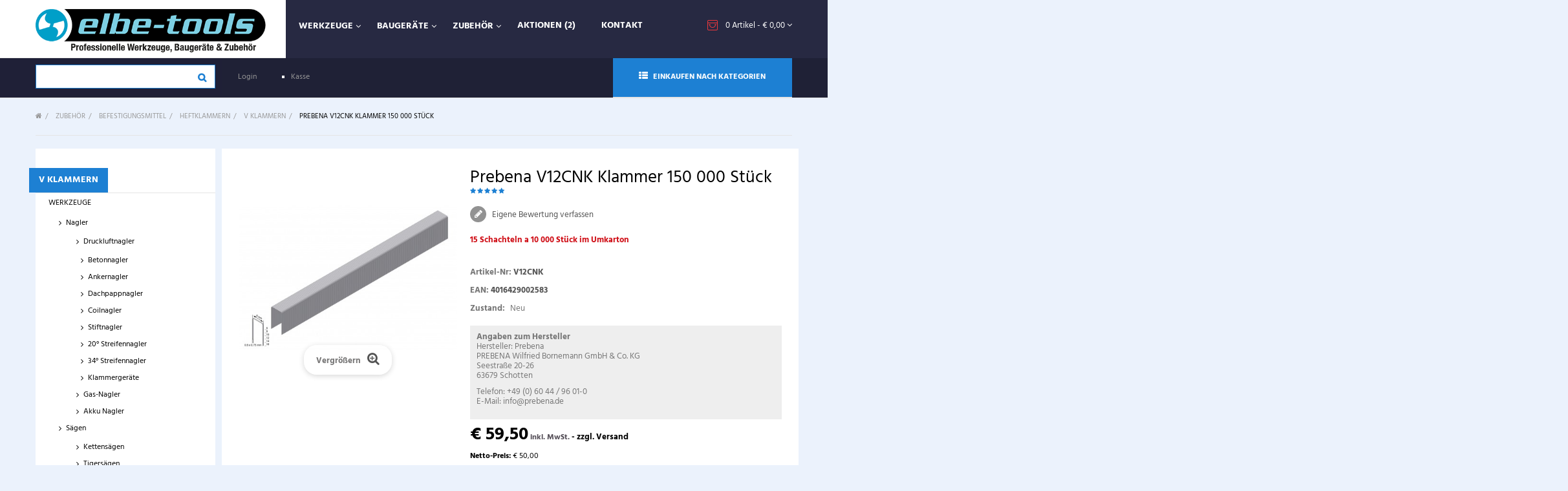

--- FILE ---
content_type: text/html; charset=utf-8
request_url: https://elbe-tools.com/v-klammern/454-prebena-v12cnk-klammer-150-000-stueck-4016429002583.html
body_size: 22750
content:
<!DOCTYPE HTML>
<!--[if lt IE 7]> <html class="no-js lt-ie9 lt-ie8 lt-ie7" lang="de-de"><![endif]-->
<!--[if IE 7]><html class="no-js lt-ie9 lt-ie8 ie7" lang="de-de"><![endif]-->
<!--[if IE 8]><html class="no-js lt-ie9 ie8" lang="de-de"><![endif]-->
<!--[if gt IE 8]> <html class="no-js ie9" lang="de-de"><![endif]-->
<html  lang="de-de"  dir="ltr" class="ltr">
	<head data-id="server2">
		<meta charset="utf-8" />
		<title>Prebena  V12CNK Klammer 150 000 Stück - Elbe-Tools GmbH | Der Onlineshop für professionelle Werkzeuge, Baugeräte und Zubehör </title>

<script data-keepinline="true">
    var ajaxGetProductUrl = '//elbe-tools.com/module/cdc_googletagmanager/async';

/* datalayer */
dataLayer = window.dataLayer || [];
    let cdcDatalayer = {"pageCategory":"product","event":"view_item","ecommerce":{"currency":"EUR","items":[{"item_name":"Prebena  V12CNK Klammer 150 000 Stuck","item_id":"454","price":"59.5","price_tax_exc":"50","item_brand":"Prebena","item_category":"Zubehor","item_category2":"Befestigungsmittel","item_category3":"Heftklammern","item_category4":"V Klammern","quantity":1}]},"userLogged":0,"userId":"guest_5208640"};
    dataLayer.push(cdcDatalayer);

/* call to GTM Tag */
(function(w,d,s,l,i){w[l]=w[l]||[];w[l].push({'gtm.start':
new Date().getTime(),event:'gtm.js'});var f=d.getElementsByTagName(s)[0],
j=d.createElement(s),dl=l!='dataLayer'?'&l='+l:'';j.async=true;j.src=
'https://www.googletagmanager.com/gtm.js?id='+i+dl;f.parentNode.insertBefore(j,f);
})(window,document,'script','dataLayer','GTM-N42BNJ8');

/* async call to avoid cache system for dynamic data */
dataLayer.push({
  'event': 'datalayer_ready'
});
</script>
		<link rel="stylesheet" href="/css/jquery.cookiebar.css" type="text/css" />
<script async src="https://www.googletagmanager.com/gtag/js?id=G-KBLKWVE62W"></script>

	<script type="text/javascript" src="/js/consent.js"></script>

		<meta name="description" content="Prebena Heftklammern V12CNK BeA71/12CNK 150 000 Stück" />
		<meta name="generator" content="PrestaShop" />
		<meta name="robots" content="index,follow" />
		<meta name="viewport" content="width=device-width, minimum-scale=0.25, maximum-scale=1.6, initial-scale=1.0" />
		<meta name="apple-mobile-web-app-capable" content="yes" />
		<link rel="icon" type="image/vnd.microsoft.icon" href="/img/favicon.ico?1599469585" />
		<link rel="shortcut icon" type="image/x-icon" href="/img/favicon.ico?1599469585" />
		<!-- Pixel Code for https://webservice.catama-software.de/ -->
		<script defer src="https://webservice.catama-software.de/pixel/crox9B3IBjtZxwm7"></script>
		<!-- END Pixel Code -->

<script
src="https://www.paypal.com/sdk/js?client-id=AR889rm-luaID9zkdky5oANad5ams_ELtMYk0jQbo6sbyWVv0piEBSzFYtDoYTR3uEST3N6BsQBqYEjB&currency=EUR&components=messages"
data-namespace="PayPalSDK">
</script>
					<link rel="stylesheet" href="/themes/pf_tools/css/global.css"  id="global-style" type="text/css" media="all" />
								<link rel="stylesheet" href="/themes/pf_tools/css/autoload/footable.core.css" type="text/css" media="all" />
								<link rel="stylesheet" href="/themes/pf_tools/css/autoload/jquery.bxslider.css" type="text/css" media="all" />
								<link rel="stylesheet" href="/themes/pf_tools/css/autoload/uniform.default.css" type="text/css" media="all" />
								<link rel="stylesheet" href="/themes/pf_tools/css/product.css" type="text/css" media="all" />
								<link rel="stylesheet" href="/themes/pf_tools/css/print.css" type="text/css" media="print" />
								<link rel="stylesheet" href="/js/jquery/plugins/fancybox/jquery.fancybox.css" type="text/css" media="all" />
								<link rel="stylesheet" href="/js/jquery/plugins/bxslider/jquery.bxslider.css" type="text/css" media="all" />
								<link rel="stylesheet" href="/themes/pf_tools/css/modules/blockcart/blockcart.css" type="text/css" media="all" />
								<link rel="stylesheet" href="/themes/pf_tools/css/modules/blockcurrencies/blockcurrencies.css" type="text/css" media="all" />
								<link rel="stylesheet" href="/themes/pf_tools/css/modules/blocklanguages/blocklanguages.css" type="text/css" media="all" />
								<link rel="stylesheet" href="/themes/pf_tools/css/modules/blockcategories/blockcategories.css" type="text/css" media="all" />
								<link rel="stylesheet" href="/themes/pf_tools/css/modules/blockuserinfo/blockuserinfo.css" type="text/css" media="all" />
								<link rel="stylesheet" href="/themes/pf_tools/css/modules/blockcontact/blockcontact.css" type="text/css" media="all" />
								<link rel="stylesheet" href="/modules/ptsmegamenu/ptsmegamenu.css" type="text/css" media="all" />
								<link rel="stylesheet" href="/modules/ptsstaticcontent/views/css/hooks.css" type="text/css" media="all" />
								<link rel="stylesheet" href="/themes/pf_tools/css/modules/productcomments/productcomments.css" type="text/css" media="all" />
								<link rel="stylesheet" href="/themes/pf_tools/css/modules/blocksearch/blocksearch.css" type="text/css" media="all" />
								<link rel="stylesheet" href="/js/jquery/plugins/autocomplete/jquery.autocomplete.css" type="text/css" media="all" />
								<link rel="stylesheet" href="/modules/ptsblockspecialprod/ptsblockspecialprod.css" type="text/css" media="all" />
								<link rel="stylesheet" href="/modules/leosliderlayer/css/typo.css" type="text/css" media="all" />
								<link rel="stylesheet" href="/modules/productaccessories/css/pa.css" type="text/css" media="all" />
								<link rel="stylesheet" href="/modules/productaccessories/css/jScrollPane.css" type="text/css" media="all" />
								<link rel="stylesheet" href="/modules/paypal/views/css/paypal.css" type="text/css" media="all" />
								<link rel="stylesheet" href="/modules/advancedeucompliance/views/css/aeuc_front.css" type="text/css" media="all" />
								<link rel="stylesheet" href="/modules/amzpayments/views/css/amzpayments.css" type="text/css" media="all" />
								<link rel="stylesheet" href="/modules/amzpayments/views/css/tipr.css" type="text/css" media="all" />
								<link rel="stylesheet" href="/themes/pf_tools/css/product_list.css" type="text/css" media="all" />
				<script type="text/javascript">/* <![CDATA[ */;var AMZACCTK='';var AMZACTIVE='1';var AMZSELLERID='A2KUPALVZF7C10';var AMZ_ADD_MINI_CART_BTN='0';var AMZ_BUTTON_COLOR_LPA='Gold';var AMZ_BUTTON_COLOR_LPA_NAVI='Gold';var AMZ_BUTTON_COLOR_PAY='orange';var AMZ_BUTTON_SIZE_LPA='medium';var AMZ_BUTTON_SIZE_PAY='x-large';var AMZ_BUTTON_TYPE_LOGIN='LwA';var AMZ_BUTTON_TYPE_PAY='PwA';var AMZ_CREATE_ACCOUNT_EXP='0';var AMZ_MINI_CART_ENHANCEMENT='0';var AMZ_MINI_CART_INFO='Zahlen Sie sicher mit Ihren Amazon Kontoinformationen';var AMZ_NO_TOKEN_AJAX='0';var AMZ_SHOW_AS_PAYMENT_METHOD='1';var AMZ_SHOW_IN_CART_POPUP='1';var AMZ_SHOW_REGISTRATION_PAGE='1';var AMZ_USE_ACCOUNT_BODY='Mit Amazon und Login mit Amazon können Sie sich komfortabel anmelden und die Versand- und Zahlungsinformationen aus Ihrem Amazon Konto nutzen.';var AMZ_USE_ACCOUNT_HEAD='Nutzen Sie Ihren Amazon Account';var AMZ_WIDGET_LANGUAGE='de-DE';var CLIENT_ID='amzn1.application-oa2-client.dcbaa4a7afe64b108d2a1fc1e499b503';var CUSTOMIZE_TEXTFIELD=1;var FancyboxI18nClose='Schlie&szlig;en';var FancyboxI18nNext='Weiter';var FancyboxI18nPrev='Zur&uuml;ck';var LOGINREDIRECTAMZ='https://elbe-tools.com/module/amzpayments/process_login';var LOGINREDIRECTAMZ_CHECKOUT='https://elbe-tools.com/module/amzpayments/process_login?toCheckout=1';var LPA_MODE='login_pay';var PS_CATALOG_MODE=false;var REDIRECTAMZ='https://elbe-tools.com/module/amzpayments/amzpayments?session=';var SETUSERAJAX='https://elbe-tools.com/module/amzpayments/user_to_shop';var ajax_allowed=true;var ajaxsearch=true;var allowBuyWhenOutOfStock=false;var attribute_anchor_separator='-';var attributesCombinations=[];var availableLaterValue='';var availableNowValue='';var baseDir='https://elbe-tools.com/';var baseUri='https://elbe-tools.com/';var blocksearch_type='top';var comparator_max_item=0;var comparedProductsIds=[];var confirm_report_message='Möchten Sie diesen Kommentar wirklich melden?';var contentOnly=false;var currency={"id":1,"name":"Euro","iso_code":"EUR","iso_code_num":"978","sign":"\u20ac","blank":"1","conversion_rate":"1.000000","deleted":"0","format":"3","decimals":"1","active":"1","prefix":"\u20ac ","suffix":"","id_shop_list":null,"force_id":false};var currencyBlank=1;var currencyFormat=3;var currencyRate=1;var currencySign='€';var currentDate='2026-01-14 07:49:26';var customerGroupWithoutTax=false;var customizationFields=false;var customizationId=null;var customizationIdMessage='Benutzereinstellung Nr.';var default_eco_tax=0;var delete_txt='Löschen';var displayList=false;var displayPrice=0;var doesntExist='Produkt in dieser Ausführung nicht verfügbar. Bitte wählen Sie eine andere Kombination.';var doesntExistNoMore='Vorübergehend nicht lieferbar';var doesntExistNoMoreBut=', nur noch in anderen Varianten erhältlich.';var ecotaxTax_rate=0;var fieldRequired='Bitte füllen Sie alle erforderlichen Felder aus und speichern Sie dann die Änderung.';var freeProductTranslation='Gratis!';var freeShippingTranslation='versandkostenfrei';var generated_date=1768373366;var groupReduction=0;var hasDeliveryAddress=false;var idDefaultImage=688;var id_lang=1;var id_product=454;var img_dir='https://elbe-tools.com/themes/pf_tools/img/';var img_prod_dir='https://elbe-tools.com/img/p/';var img_ps_dir='https://elbe-tools.com/img/';var instantsearch=false;var isGuest=0;var isLogged=0;var isMobile=false;var is_logged='false';var jqZoomEnabled=false;var maxQuantityToAllowDisplayOfLastQuantityMessage=3;var max_item='You cannot add more than 0 product(s) to the product comparison';var min_item='Bitte wählen Sie mindestens ein Produkt';var minimalQuantity=1;var moderation_active=true;var noTaxForThisProduct=false;var oosHookJsCodeFunctions=[];var page_name='product';var priceDisplayMethod=0;var priceDisplayPrecision=2;var productAvailableForOrder=true;var productBasePriceTaxExcl=50;var productBasePriceTaxExcluded=50;var productBasePriceTaxIncl=59.5;var productHasAttributes=false;var productPrice=59.5;var productPriceTaxExcluded=50;var productPriceTaxIncluded=59.5;var productPriceWithoutReduction=59.5;var productReference='V12CNK';var productShowPrice=true;var productUnitPriceRatio=0;var product_fileButtonHtml='Datei auswählen';var product_fileDefaultHtml='Keine Datei ausgewählt';var product_specific_price=[];var productcomment_added='Ihr Kommentar wurde hinzugefügt.';var productcomment_added_moderation='Ihr Kommentar wurde hinzugefügt und wird nach Prüfung durch einen Moderator angezeigt.';var productcomment_ok='OK';var productcomment_title='Neuer Kommentar';var productcomments_controller_url='https://elbe-tools.com/module/productcomments/default';var productcomments_url_rewrite=true;var quantitiesDisplayAllowed=false;var quantityAvailable=0;var quickView=false;var reduction_percent=0;var reduction_price=0;var removingLinkText='Dieses Produkt aus meinem Warenkorb entfernen';var roundMode=2;var search_url='https://elbe-tools.com/suche';var secure_key='4e4899eb43b5fc8c6f55a526d95aa78c';var specific_currency=false;var specific_price=0;var static_token='6732d87729b9b9845b1187014d926b63';var stock_management=1;var taxRate=19;var toBeDetermined='noch festzulegen';var token='6732d87729b9b9845b1187014d926b63';var uploading_in_progress='Upload läuft. Bitte warten Sie ...';var useRedirect=false;var usingSecureMode=true;/* ]]> */</script>

		<script type="text/javascript" src="/js/jquery/jquery-1.11.0.min.js"></script>
		<script type="text/javascript" src="/js/jquery/jquery-migrate-1.2.1.min.js"></script>
		<script type="text/javascript" src="/js/jquery/plugins/jquery.easing.js"></script>
		<script type="text/javascript" src="/js/tools.js"></script>
		<script type="text/javascript" src="/themes/pf_tools/js/global.js"></script>
		<script type="text/javascript" src="/themes/pf_tools/js/autoload/10-bootstrap.min.js"></script>
		<script type="text/javascript" src="/themes/pf_tools/js/autoload/15-jquery.total-storage.min.js"></script>
		<script type="text/javascript" src="/themes/pf_tools/js/autoload/15-jquery.uniform-modified.js"></script>
		<script type="text/javascript" src="/js/jquery/plugins/fancybox/jquery.fancybox.js"></script>
		<script type="text/javascript" src="/js/jquery/plugins/jquery.idTabs.js"></script>
		<script type="text/javascript" src="/js/jquery/plugins/jquery.scrollTo.js"></script>
		<script type="text/javascript" src="/js/jquery/plugins/jquery.serialScroll.js"></script>
		<script type="text/javascript" src="/js/jquery/plugins/bxslider/jquery.bxslider.js"></script>
		<script type="text/javascript" src="/themes/pf_tools/js/product.js"></script>
		<script type="text/javascript" src="/themes/pf_tools/js/modules/blockcart/ajax-cart.js"></script>
		<script type="text/javascript" src="/themes/pf_tools/js/tools/treeManagement.js"></script>
		<script type="text/javascript" src="/modules/productcomments/js/jquery.rating.pack.js"></script>
		<script type="text/javascript" src="/js/jquery/plugins/autocomplete/jquery.autocomplete.js"></script>
		<script type="text/javascript" src="/themes/pf_tools/js/modules/blocksearch/blocksearch.js"></script>
		<script type="text/javascript" src="/modules/leosliderlayer/js/jquery.themepunch.plugins.min.js"></script>
		<script type="text/javascript" src="/modules/leosliderlayer/js/jquery.themepunch.revolution.min.js"></script>
		<script type="text/javascript" src="/modules/ptsproductfeatured/views/js/countdown.js"></script>
		<script type="text/javascript" src="/modules/ptsproductcountdown/views/js/countdown.js"></script>
		<script type="text/javascript" src="/modules/productaccessories/js/jquery.mousewheel.js"></script>
		<script type="text/javascript" src="/modules/productaccessories/js/jScrollPane.js"></script>
		<script type="text/javascript" src="/themes/pf_tools/js/modules/mailalerts/mailalerts.js"></script>
		<script type="text/javascript" src="/modules/amzpayments/views/js/tipr.min.js"></script>
		<script type="text/javascript" src="/modules/cdc_googletagmanager/views/js/ajaxdatalayer.js"></script>
		<script type="text/javascript" src="/modules/advancedeucompliance/views/js/fo_aeuc_tnc.js"></script>
		<script type="text/javascript" src="/modules/productcomments/js/jquery.textareaCounter.plugin.js"></script>
		<script type="text/javascript" src="/themes/pf_tools/js/modules/productcomments/js/productcomments.js"></script>
			<script defer type="text/javascript">/*
 *
 *  2007-2024 PayPal
 *
 *  NOTICE OF LICENSE
 *
 *  This source file is subject to the Academic Free License (AFL 3.0)
 *  that is bundled with this package in the file LICENSE.txt.
 *  It is also available through the world-wide-web at this URL:
 *  http://opensource.org/licenses/afl-3.0.php
 *  If you did not receive a copy of the license and are unable to
 *  obtain it through the world-wide-web, please send an email
 *  to license@prestashop.com so we can send you a copy immediately.
 *
 *  DISCLAIMER
 *
 *  Do not edit or add to this file if you wish to upgrade PrestaShop to newer
 *  versions in the future. If you wish to customize PrestaShop for your
 *  needs please refer to http://www.prestashop.com for more information.
 *
 *  @author 2007-2024 PayPal
 *  @author 202 ecommerce <tech@202-ecommerce.com>
 *  @copyright PayPal
 *  @license http://opensource.org/licenses/osl-3.0.php Open Software License (OSL 3.0)
 *
 */


    

function updateFormDatas()
{
	var nb = $('#quantity_wanted').val();
	var id = $('#idCombination').val();

	$('.paypal_payment_form input[name=quantity]').val(nb);
	$('.paypal_payment_form input[name=id_p_attr]').val(id);
}
	
$(document).ready( function() {
    
		var baseDirPP = baseDir.replace('http:', 'https:');
		
	if($('#in_context_checkout_enabled').val() != 1)
	{
        $(document).on('click','#payment_paypal_express_checkout', function() {
			$('#paypal_payment_form_cart').submit();
			return false;
		});
	}


	var jquery_version = $.fn.jquery.split('.');
	if(jquery_version[0]>=1 && jquery_version[1] >= 7)
	{
		$('body').on('submit',".paypal_payment_form", function () {
			updateFormDatas();
		});
	}
	else {
		$('.paypal_payment_form').live('submit', function () {
			updateFormDatas();
		});
	}

	function displayExpressCheckoutShortcut() {
		var id_product = $('input[name="id_product"]').val();
		var id_product_attribute = $('input[name="id_product_attribute"]').val();
		$.ajax({
			type: "GET",
			url: baseDirPP+'/modules/paypal/express_checkout/ajax.php',
			data: { get_qty: "1", id_product: id_product, id_product_attribute: id_product_attribute },
			cache: false,
			success: function(result) {
				if (result == '1') {
					$('#container_express_checkout').slideDown();
				} else {
					$('#container_express_checkout').slideUp();
				}
				return true;
			}
		});
	}

	$('select[name^="group_"]').change(function () {
		setTimeout(function(){displayExpressCheckoutShortcut()}, 500);
	});

	$('.color_pick').click(function () {
		setTimeout(function(){displayExpressCheckoutShortcut()}, 500);
	});

    if($('body#product').length > 0) {
        setTimeout(function(){displayExpressCheckoutShortcut()}, 500);
    }
	
	
			

	var modulePath = 'modules/paypal';
	var subFolder = '/integral_evolution';

	var fullPath = baseDirPP + modulePath + subFolder;
	var confirmTimer = false;
		
	if ($('form[target="hss_iframe"]').length == 0) {
		if ($('select[name^="group_"]').length > 0)
			displayExpressCheckoutShortcut();
		return false;
	} else {
		checkOrder();
	}

	function checkOrder() {
		if(confirmTimer == false)
			confirmTimer = setInterval(getOrdersCount, 1000);
	}

	});


</script><style> #payWithAmazonCartDiv { display: none; } </style><script type="text/javascript" src="https://elbe-tools.com/module/amzpayments/jsmode?c=amz_js_string&t=1768373366"></script><script type="text/javascript" src="https://static-eu.payments-amazon.com/OffAmazonPayments/de/lpa/js/Widgets.js?sellerId=A2KUPALVZF7C10"></script><script type="text/javascript">/* * Amazon Advanced Payment APIs Modul * for Support please visit www.patworx.de * *  @author patworx multimedia GmbH <service@patworx.de> *  In collaboration with alkim media *  @copyright  2013-2020 patworx multimedia GmbH *  @license    Released under the GNU General Public License */  function getURLParameter(name, source) {  return decodeURIComponent((new RegExp('[?|&|#]' + name + '=' + '([^&;]+?)(&|#|;|$)').exec(source)||[,""])[1].replace(/\+/g,'%20'))||null;  }  function amazonLogout(){     amazon.Login.logout();  document.cookie = "amazon_Login_accessToken=; expires=Thu, 01 Jan 1970 00:00:00 GMT; path=/";  document.cookie = "amazon_Login_accessToken=; expires=Thu, 01 Jan 1970 00:00:00 GMT;secure";  document.cookie = "amazon_Login_state_cache=; expires=Thu, 01 Jan 1970 00:00:00 GMT"; }  var authRequest;      jQuery(document).ready(function($){   if (AMZACTIVE == '1') {   initAmazon();   $('.logout').click(function() {    amazonLogout();   });  } });  function buildAmazonButtonContainer(){  return '<div class="amzbuttoncontainer"><h3 class="page-subheading">' + AMZ_USE_ACCOUNT_HEAD + '</h3><p>' + AMZ_USE_ACCOUNT_BODY + '</p></div>'; }  function buildAmazonMiniCartButtonContainer(){  if (AMZ_MINI_CART_ENHANCEMENT == '1' && AMZ_ADD_MINI_CART_BTN != '0') {   return '<div class="button_enhanced_mini_cart_info"><p>' + AMZ_MINI_CART_INFO + '</p></div><div style="clear:both;"></div>';   }  return ''; }  function initAmazon() {    if ($("#authentication #SubmitCreate").length > 0 && LPA_MODE != 'login' && AMZ_SHOW_REGISTRATION_PAGE == '1') {   if ($("body#authentication").length > 0 && $("#order_step").length == 0) {    $("#authentication #SubmitCreate").parent().append('<div class="amazonLoginToPay amazonLoginWr" id="jsLoginAmazonPay">' + buildAmazonButtonContainer() + '</div>');      } else {    $("#authentication #SubmitCreate").parent().append('<div class="amazonLoginToPay ' + (AMZ_CREATE_ACCOUNT_EXP == '1' ? 'amz_create_account' : null) + '" id="jsLoginAmazonPay">' + buildAmazonButtonContainer() + '</div>');    bindCartButton('jsLoginAmazonPay');      }  }    if (jQuery("#form_onepagecheckoutps #opc_social_networks").length > 0) {   if (jQuery("#payWithAmazonSocialDiv").length == 0) {    jQuery("#opc_social_networks").append('<span id="payWithAmazonSocialDiv" class="amazonLoginWr"></span>');   }  }    if (AMZ_SHOW_IN_CART_POPUP == '1') {   if ($('#layer_cart .button-container').length > 0) {    $('#layer_cart .button-container').append('<span id="payWithAmazonLayerCartDiv" class="' + (AMZ_CREATE_ACCOUNT_EXP == '1' ? 'amz_create_account' : null) + '"></span>');    bindCartButton('payWithAmazonLayerCartDiv');     }  }   if($('.amazonLoginWr').length > 0){     $('.amazonLoginWr').each(function(){    if ($(this).attr('data-is-set') != '1') {       var amzBtnColor = AMZ_BUTTON_COLOR_LPA;       if ($(this).attr("id") == "amazonLogin")        amzBtnColor = AMZ_BUTTON_COLOR_LPA_NAVI;       var redirectURL = LOGINREDIRECTAMZ;       var redirectToCheckout = false;       var redirectState = '';       if ($(this).attr("id") == "jsLoginAuthPage" && location.href.indexOf('display_guest_checkout') > 1) {        redirectState = '&toCheckout=1';        redirectToCheckout = true;       }          OffAmazonPayments.Button($(this).attr('id'), AMZSELLERID, {                  type: AMZ_BUTTON_TYPE_LOGIN,                   size: AMZ_BUTTON_SIZE_LPA,                  color: amzBtnColor,                  language: AMZ_WIDGET_LANGUAGE,                  authorization: function() {                  loginOptions =  {scope: 'profile postal_code payments:widget payments:shipping_address payments:billing_address', popup: !useRedirect, state: redirectState };                  authRequest = amazon.Login.authorize (loginOptions, useRedirect ? redirectURL : null);              },                  onSignIn: function(orderReference) {                  var amazonOrderReferenceId = orderReference.getAmazonOrderReferenceId();                  document.cookie = "amazon_Login_accessToken=" + authRequest.access_token + ";path=/;secure";                  acctk = '';                  if (AMZ_NO_TOKEN_AJAX == '0') {                   acctk = '&access_token=' + authRequest.access_token;                  }                  $.ajax({                      type: 'POST',                      url: SETUSERAJAX,                      data: 'ajax=true&method=setusertoshop&amazon_id=' + amazonOrderReferenceId + (redirectToCheckout ? '&action=checkout' : null) + acctk,                      success: function(htmlcontent){                          if (htmlcontent == 'error') {                              alert('An error occured - please try again or contact our support');                          } else {                              window.location = htmlcontent;                          }                              }                  });                  },              onError: function(error) {                  console.log(error);               }          });         $(this).attr('data-is-set', '1');   }     });    setTipr(".amazonLoginWr");   }  if (LPA_MODE == 'login_pay' || LPA_MODE == 'pay') {   if($('#payWithAmazonDiv').length > 0){    bindCartButton('payWithAmazonDiv');   }   if ($('#button_order_cart').length > 0 && $('#amz_cart_widgets_summary').length == 0) {    if (AMZ_MINI_CART_ENHANCEMENT == '1' && AMZ_ADD_MINI_CART_BTN != '0') {     $('#button_order_cart').before('<div class="button_enhanced_mini_cart">' + buildAmazonMiniCartButtonContainer() + '<div id="payWithAmazonCartDiv" class="' + (AMZ_CREATE_ACCOUNT_EXP == '1' ? 'amz_create_account' : null) + '"></div><div style="clear:both;"></div></div>');      } else {     $('#button_order_cart').before('<div id="payWithAmazonCartDiv" class="' + (AMZ_CREATE_ACCOUNT_EXP == '1' ? 'amz_create_account' : null) + '"></div>');    }    bindCartButton('payWithAmazonCartDiv');   }    if ($("#pay_with_amazon_list_button").length > 0) {    $("#pay_with_amazon_list_button").append('<span id="payWithAmazonListDiv" class="' + (AMZ_CREATE_ACCOUNT_EXP == '1' ? 'amz_create_account' : null) + '"></span>');    bindCartButton('payWithAmazonListDiv');      }      var have_clicked = false;   $("a.amzPayments").click(function() {    if (!have_clicked) {     have_clicked = true;     $("#payWithAmazonListDiv img").trigger('click');     setTimeout(function() { have_clicked = false; }, 1000);    }    return false;   });        setInterval(checkForAmazonListButton, 2000);  } }  function checkForAmazonListButton() {  if (jQuery("#pay_with_amazon_list_button").length > 0) {   if (jQuery.trim(jQuery("#pay_with_amazon_list_button").html()) == '') {    if (AMZ_SHOW_AS_PAYMENT_METHOD == '1') {     jQuery("#pay_with_amazon_list_button").append('<span id="payWithAmazonListDiv" class="' + (AMZ_CREATE_ACCOUNT_EXP == '1' ? 'amz_create_account' : null) + '"></span>');     bindCartButton('payWithAmazonListDiv');    }   }  }   if (jQuery("#HOOK_ADVANCED_PAYMENT").length > 0) {     if (jQuery("#payWithAmazonListDiv").length == 0) {    if (AMZ_SHOW_AS_PAYMENT_METHOD == '1') {     jQuery('<div class="col-xs-12 col-md-6" id="amzRowElement"><span id="payWithAmazonListDiv" class="' + (AMZ_CREATE_ACCOUNT_EXP == '1' ? 'amz_create_account' : null) + '"></span></div>').appendTo("#HOOK_ADVANCED_PAYMENT .row:first");     bindCartButton('payWithAmazonListDiv');    }   }  }  /* Adaption for onepagecheckout module */  if (jQuery("#form_onepagecheckoutps #onepagecheckoutps_step_three").length > 0) {   if (jQuery("#payWithAmazonPaymentOPC").length == 0) {    if (AMZ_SHOW_AS_PAYMENT_METHOD == '1') {     jQuery("#onepagecheckoutps_step_three").append('<span id="payWithAmazonPaymentOPC" class="' + (AMZ_CREATE_ACCOUNT_EXP == '1' ? 'amz_create_account' : null) + '"></span>');     bindCartButton('payWithAmazonPaymentOPC');    }   }  } }  function bindCartButton(div_id) {  if (jQuery('#' + div_id).attr('data-is-set') != '1') {   var redirectState = '';      var redirectURL = LOGINREDIRECTAMZ;   if (useRedirect) {    redirectState = '&toCheckout=1';   }     OffAmazonPayments.Button(div_id, AMZSELLERID, {              type: AMZ_BUTTON_TYPE_PAY,              size: AMZ_BUTTON_SIZE_LPA,              color: AMZ_BUTTON_COLOR_LPA,              language: AMZ_WIDGET_LANGUAGE,              authorization: function() {              loginOptions =  {scope: 'profile postal_code payments:widget payments:shipping_address payments:billing_address', popup: !useRedirect, state: redirectState };              authRequest = amazon.Login.authorize (loginOptions, (useRedirect ? redirectURL : null));          },          onSignIn: function(orderReference) {              amazonOrderReferenceId = orderReference.getAmazonOrderReferenceId();              if (jQuery('#' + div_id).hasClass('amz_create_account')) {                  document.cookie = "amazon_Login_accessToken=" + authRequest.access_token + ";path=/;secure";                  acctk = '';                  if (AMZ_NO_TOKEN_AJAX == '0') {                   acctk = '&access_token=' + authRequest.access_token;                  }                  $.ajax({                      type: 'POST',                      url: SETUSERAJAX,                      data: 'ajax=true&method=setusertoshop&amazon_id=' + amazonOrderReferenceId + '&action=checkout' + acctk,                      success: function(htmlcontent){                          if (htmlcontent == 'error') {                              alert('An error occured - please try again or contact our support');                          } else {                              window.location = htmlcontent;                          }                              }                  });              } else {                  document.cookie = "amazon_Login_accessToken=" + authRequest.access_token + ";path=/;secure";                  acctk = '';                  if (AMZ_NO_TOKEN_AJAX == '0') {                   acctk = '&access_token=' + authRequest.access_token;                  }               jQuery.ajax({                       type: 'POST',                       url: REDIRECTAMZ,                       data: 'ajax=true&method=setsession&amazon_id=' + amazonOrderReferenceId + acctk,                       success: function(htmlcontent){                        window.location = REDIRECTAMZ + amazonOrderReferenceId;                       }               });              }          },          onError: function(error) {              console.log(error);           }      });   setTipr('#' + div_id);      jQuery('#' + div_id).attr('data-is-set', '1');  }  }  function setTipr(element) {  if (jQuery("#amazonpay_tooltip").length > 0) {   setTimeout(function() { jQuery(element).find("img").attr('data-tip', jQuery("#amazonpay_tooltip").html()).tipr(); }, 2000);   } } </script>
		<link rel="stylesheet" href="https://elbe-tools.com/themes/pf_tools/css/modules/pssliderlayer/views/css/typo.css" type="text/css" media="all" />
	</head>
	<body id="product" class="product product-454 product-prebena-v12cnk-klammer-150-000-stueck category-101 category-v-klammern hide-right-column lang_de layout-fullwidth">

<!-- Google Tag Manager (noscript) -->
<noscript><iframe src="https://www.googletagmanager.com/ns.html?id=GTM-N42BNJ8"
height="0" width="0" style="display:none;visibility:hidden"></iframe></noscript>
<!-- End Google Tag Manager (noscript) -->

	<!-- fooooooo --->
		<div style="display:none;background-color:#000;width:100%;height:auto;text-align: center;color:red;padding:.5em;font-size:22px">
Bitte beachten Sie, dass wir uns vom 22. Dezember - 06. Januar im Weihnachtsurlaub befinden.</div>
					<div  class="banner hidden-xs hidden-sm">
			<div class="container">
				
			</div>
		</div>

		<div id="page">
			<header id="header">
				<div id="topbar" class="topbar">
					<div class="container">
						<div class="topbar-right">
							
						</div>
					</div>
				</div>
				<div  id="header-main" class="header">
					<div class="container">
						<div class="row">
							<div id="header_logo" class="col-xs-3 col-sm-3 col-md-3">
								<div id="logo-theme" class="logo-store ">
									<a href="https://elbe-tools.com/" title="Elbe-Tools GmbH | Der Onlineshop für professionelle Werkzeuge, Baugeräte und Zubehör ">
										<img class="logo img-responsive " src="https://elbe-tools.com/img/elbe-tools-1417640499.jpg" alt="Elbe-Tools GmbH | Der Onlineshop für professionelle Werkzeuge, Baugeräte und Zubehör "/>
									</a>
								</div>
							</div>
						    									<!-- MODULE Block cart -->
<div id="pts-mini-cart" class=" clearfix pull-right ">
	<div id="cart" class="shopping_cart pull-right">
		<div class="heading">
			<div class="title-cart pull-left">
				<span class="icon-cart icon-shopping-cart"></span>
			</div>
			<div class="mini-cart cart-inner">
				<a href="https://elbe-tools.com/bestellung" title="Zum Warenkorb" rel="nofollow">
					<span class="ajax_cart_quantity unvisible">0</span>
					<span class="red_color ajax_cart_product_txt unvisible">Artikel</span>
					<span class="red_color ajax_cart_product_txt_s unvisible">Artikel</span>
					<span class="ajax_cart_total unvisible">
											</span>
					<span class="ajax_cart_no_product">
						0 <span >Artikel</span>	<span> - € 0,00</span>
					</span>
									</a>
			</div>	
		</div>

					<div class="cart_block block exclusive content ">
				<div class="block_content">
					<!-- block list of products -->
					<div class="cart_block_list">
												<p class="cart_block_no_products">
							Keine Artikel
						</p>
																		<div class="cart-prices mini-cart-total">
							<div class="cart-prices-line first-line">
								<span class="price cart_block_shipping_cost ajax_cart_shipping_cost unvisible">
																			 noch festzulegen																	</span>
								<span class="unvisible">
									Versand
								</span>
							</div>
																						<div class="cart-prices-line">
									<span class="price cart_block_tax_cost ajax_cart_tax_cost">€ 0,00</span>
									<span>MwSt.</span>
								</div>
														<div class="cart-prices-line last-line">
								<span class="price cart_block_total ajax_block_cart_total">€ 0,00</span>
								<span>Gesamt</span>
							</div>
															<p>
																	Preise inkl. MwSt.
																</p>
													</div>
						<p class="cart-buttons clearfix">
							<a id="button_order_cart" class="btn btn-default button button-small pull-right" href="https://elbe-tools.com/bestellung" title="Warenkorb anzeigen" rel="nofollow">
								<span>
									Warenkorb anzeigen<i class="icon-chevron-right right"></i>
								</span>
							</a>
						</p>
					</div>
				</div>
			</div><!-- .cart_block -->
			</div>
</div>

	<div id="layer_cart">
		<div class="clearfix">
			<div class="layer_cart_product col-xs-12 col-md-6">
				<span class="cross" title="Fenster schließen"></span>
				<span class="title">
					<i class="icon-ok"></i>Produkt wurde in den Korb gelegt
				</span>
				<div class="product-image-container layer_cart_img">
				</div>
				<div class="layer_cart_product_info">
					<span id="layer_cart_product_title" class="product-name"></span>
					<span id="layer_cart_product_attributes"></span>
					<div>
						<strong class="dark">Menge</strong>
						<span id="layer_cart_product_quantity"></span>
					</div>
					<div>
						<strong class="dark">Gesamt</strong>
						<span id="layer_cart_product_price"></span>
					</div>
				</div>
			</div>
			<div class="layer_cart_cart col-xs-12 col-md-6">
				<span class="title">
					<!-- Plural Case [both cases are needed because page may be updated in Javascript] -->
					<span class="ajax_cart_product_txt_s  unvisible">
						Sie haben <span class="ajax_cart_quantity">0</span> Artikel in Ihrem Warenkorb.
					</span>
					<!-- Singular Case [both cases are needed because page may be updated in Javascript] -->
					<span class="ajax_cart_product_txt ">
						Es gibt 1 Artikel in Ihrem Warenkorb.
					</span>
				</span>
				<div class="layer_cart_row">
					<strong class="dark">
						Gesamt Artikel
																					(inkl. MwSt.)
																		</strong>
					<span class="ajax_block_products_total">
											</span>
				</div>

								<div class="layer_cart_row">
					<strong class="dark unvisible">
						Gesamt Versandkosten&nbsp;(inkl. MwSt.)					</strong>
					<span class="ajax_cart_shipping_cost unvisible">
													 noch festzulegen											</span>
				</div>
									<div class="layer_cart_row">
						<strong class="dark">MwSt.</strong>
						<span class="price cart_block_tax_cost ajax_cart_tax_cost">€ 0,00</span>
					</div>
								<div class="layer_cart_row">
					<strong class="dark">
						Gesamt
																					(inkl. MwSt.)
																		</strong>
					<span class="ajax_block_cart_total">
											</span>
				</div>
				<div class="button-container">	
					<span class="continue btn btn-default button exclusive-medium" title="Einkauf fortsetzen">
						<span>
							<i class="icon-chevron-left left"></i>Einkauf fortsetzen
						</span>
					</span>
					<a class="btn btn-default button button-medium"	href="https://elbe-tools.com/bestellung" title="Zur Kasse gehen" rel="nofollow">
						<span>
							Zur Kasse gehen<i class="icon-chevron-right right"></i>
						</span>
					</a>	
				</div>
			</div>
		</div>
		<div class="crossseling"></div>
	</div> <!-- #layer_cart -->
	<div class="layer_cart_overlay"></div>

<!-- /MODULE Block cart -->
												        <div  id="pts-mainnav" class="main-menu">
							    <nav id="cavas_menu"  class="pts-megamenu ">
    <div id="cavas_menu" class="navbar navbar-default " role="navigation">
        <!-- Brand and toggle get grouped for better mobile display -->
        <div class="navbar-header">
            <button type="button" class="navbar-toggle" data-toggle="collapse" data-target=".navbar-ex1-collapse">
                <span class="sr-only">Toggle navigation</span>
                <span class="icon-bar"></span>
                <span class="icon-bar"></span>
                <span class="icon-bar"></span>
            </button>
        </div>
        <!-- Collect the nav links, forms, and other content for toggling -->
        <div id="pts-top-menu" class="collapse navbar-collapse navbar-ex1-collapse">
            <ul class="nav navbar-nav megamenu"><li class="parent dropdown  aligned-left" >
                    <a class="dropdown-toggle has-subhtml" data-toggle="dropdown" href="https://elbe-tools.com/12-werkzeuge" target="_self"><span class="menu-title">Werkzeuge</span><b class="caret"></b></a><div class="dropdown-menu level1"  ><div class="dropdown-menu-inner"><div class="row"><div class="mega-col col-sm-12" data-type="menu" ><div class="mega-col-inner"><ul><li class="parent dropdown-submenu " ><a class="dropdown-toggle" data-toggle="dropdown" href="https://elbe-tools.com/28-akkugerate"><span class="menu-title">Akkuger&auml;te</span><b class="caret"></b></a><div class="dropdown-menu level2"  ><div class="dropdown-menu-inner"><div class="row"><div class="col-sm-12 mega-col" data-colwidth="12" data-type="menu" ><div class="inner"><ul><li class=" " ><a href="https://elbe-tools.com/98-akkubohrhammer"><span class="menu-title">Akkubohrhammer</span></a></li><li class=" " ><a href="https://elbe-tools.com/41-akkuschrauber"><span class="menu-title">Akkuschrauber</span></a></li><li class=" " ><a href="https://elbe-tools.com/42-akkulampen"><span class="menu-title">Akkulampen</span></a></li><li class=" " ><a href="https://elbe-tools.com/96-akku-nagler"><span class="menu-title">Akku Nagler</span></a></li><li class=" " ><a href="https://elbe-tools.com/99-akkuwinkelschleifer"><span class="menu-title">Akkuwinkelschleifer </span></a></li><li class=" " ><a href="https://elbe-tools.com/43-schlagschrauber"><span class="menu-title">Schlagschrauber</span></a></li><li class=" " ><a href="https://elbe-tools.com/44-schlagbohrschrauber"><span class="menu-title">Schlagbohrschrauber</span></a></li></ul></div></div></div></div></div></li><li class="parent dropdown-submenu " ><a class="dropdown-toggle" data-toggle="dropdown" href="https://elbe-tools.com/13-nagler"><span class="menu-title">Nagler</span><b class="caret"></b></a><div class="dropdown-menu level2"  ><div class="dropdown-menu-inner"><div class="row"><div class="col-sm-12 mega-col" data-colwidth="12" data-type="menu" ><div class="inner"><ul><li class=" " ><a href="https://elbe-tools.com/97-akku-nagler"><span class="menu-title">Akku Nagler</span></a></li><li class=" " ><a href="https://elbe-tools.com/14-druckluftnagler"><span class="menu-title">Druckluftnagler</span></a></li><li class=" " ><a href="https://elbe-tools.com/45-gas-nagler"><span class="menu-title">Gas-Nagler</span></a></li></ul></div></div></div></div></div></li><li class="parent dropdown-submenu " ><a class="dropdown-toggle" data-toggle="dropdown" href="https://elbe-tools.com/29-schrauber"><span class="menu-title">Schrauber</span><b class="caret"></b></a><div class="dropdown-menu level2"  ><div class="dropdown-menu-inner"><div class="row"><div class="mega-col col-sm-12" data-type="menu" ><div class="mega-col-inner"><ul><li class=" " ><a href="https://elbe-tools.com/39-bohrmaschinen"><span class="menu-title">Bohrmaschinen</span></a></li><li class=" " ><a href="https://elbe-tools.com/40-schlagschrauber"><span class="menu-title">Schlagschrauber</span></a></li></ul></div></div></div></div></div></li><li class="parent dropdown-submenu " ><a class="dropdown-toggle" data-toggle="dropdown" href="https://elbe-tools.com/26-saegen"><span class="menu-title">S&auml;gen</span><b class="caret"></b></a><div class="dropdown-menu level2"  ><div class="dropdown-menu-inner"><div class="row"><div class="col-sm-12 mega-col" data-colwidth="12" data-type="menu" ><div class="inner"><ul><li class=" " ><a href="https://elbe-tools.com/27-kettensaegen"><span class="menu-title">Kettens&auml;gen</span></a></li><li class=" " ><a href="https://elbe-tools.com/54-tigersaegen"><span class="menu-title">Tigers&auml;gen</span></a></li><li class=" " ><a href="https://elbe-tools.com/55-handkreissaegen"><span class="menu-title">Handkreiss&auml;gen</span></a></li><li class=" " ><a href="https://elbe-tools.com/56-stichsaegen"><span class="menu-title">Stichs&auml;gen</span></a></li></ul></div></div></div></div></div></li><li class="parent dropdown-submenu " ><a class="dropdown-toggle" data-toggle="dropdown" href="https://elbe-tools.com/30-haemmer"><span class="menu-title">H&auml;mmer</span><b class="caret"></b></a><div class="dropdown-menu level2"  ><div class="dropdown-menu-inner"><div class="row"><div class="col-sm-12 mega-col" data-colwidth="12" data-type="menu" ><div class="inner"><ul><li class=" " ><a href="https://elbe-tools.com/57-bohrhaemmer"><span class="menu-title">Bohrh&auml;mmer</span></a></li><li class=" " ><a href="https://elbe-tools.com/58-meisselhaemmer"><span class="menu-title">Mei&szlig;elh&auml;mmer</span></a></li><li class=" " ><a href="https://elbe-tools.com/59-bohr-meisselhaemmer"><span class="menu-title">Bohr- &amp; Mei&szlig;elh&auml;mmer</span></a></li><li class=" " ><a href="https://elbe-tools.com/60-abbruchhaemmer"><span class="menu-title">Abbruchh&auml;mmer</span></a></li></ul></div></div></div></div></div></li><li class="parent dropdown-submenu " ><a class="dropdown-toggle" data-toggle="dropdown" href="https://elbe-tools.com/31-schleifgeraete"><span class="menu-title">Schleifger&auml;te</span><b class="caret"></b></a><div class="dropdown-menu level2"  ><div class="dropdown-menu-inner"><div class="row"><div class="col-sm-12 mega-col" data-colwidth="12" data-type="menu" ><div class="inner"><ul><li class=" " ><a href="https://elbe-tools.com/61-betonschleifer"><span class="menu-title">Betonschleifer</span></a></li><li class=" " ><a href="https://elbe-tools.com/102-geradschleifer"><span class="menu-title">Geradschleifer</span></a></li><li class=" " ><a href="https://elbe-tools.com/62-winkelschleifer"><span class="menu-title">Winkelschleifer</span></a></li><li class=" " ><a href="https://elbe-tools.com/63-wand-deckenschleifer"><span class="menu-title">Wand- &amp; Deckenschleifer</span></a></li><li class=" " ><a href="https://elbe-tools.com/64-trennschleifer"><span class="menu-title">Trennschleifer</span></a></li><li class=" " ><a href="https://elbe-tools.com/65-mauernutfraesen"><span class="menu-title">Mauernutfr&auml;sen</span></a></li></ul></div></div></div></div></div></li><li class=" " ><a href="https://elbe-tools.com/32-magazinschrauber"><span class="menu-title">Magazinschrauber</span></a></li><li class=" " ><a href="https://elbe-tools.com/89-garten-motorgeraete"><span class="menu-title">Garten &amp; Motorger&auml;te</span></a></li></ul></div></div></div></div></div></li><li class="parent dropdown " >
                    <a class="dropdown-toggle has-subhtml" data-toggle="dropdown" href="https://elbe-tools.com/17-baugeraete" target="_self"><span class="menu-title">Bauger&auml;te</span><b class="caret"></b></a><div class="dropdown-menu level1"  ><div class="dropdown-menu-inner"><div class="row"><div class="col-sm-12 mega-col" data-colwidth="12" data-type="menu" ><div class="inner"><ul><li class=" " ><a href="https://elbe-tools.com/18-kompressoren"><span class="menu-title">Kompressoren</span></a></li><li class=" " ><a href="https://elbe-tools.com/19-ruehrwerke"><span class="menu-title">R&uuml;hrwerke</span></a></li><li class=" " ><a href="https://elbe-tools.com/20-bindemaschinen"><span class="menu-title">Bindemaschinen</span></a></li><li class=" " ><a href="https://elbe-tools.com/21-pumpen"><span class="menu-title">Pumpen</span></a></li><li class=" " ><a href="https://elbe-tools.com/22-baustellenradios"><span class="menu-title">Baustellenradios</span></a></li><li class=" " ><a href="https://elbe-tools.com/23-sauger"><span class="menu-title">Sauger</span></a></li></ul></div></div></div></div></div></li><li class="parent dropdown " >
                    <a class="dropdown-toggle has-subhtml" data-toggle="dropdown" href="https://elbe-tools.com/16-zubehor" target="_self"><span class="menu-title">Zubeh&ouml;r</span><b class="caret"></b></a><div class="dropdown-menu level1"  ><div class="dropdown-menu-inner"><div class="row"><div class="col-sm-12 mega-col" data-colwidth="12" data-type="menu" ><div class="inner"><ul><li class=" " ><a href="https://elbe-tools.com/35-akkus-ladegeraete"><span class="menu-title">Akkus, Ladeger&auml;te</span></a></li><li class="parent dropdown-submenu " ><a class="dropdown-toggle" data-toggle="dropdown" href="https://elbe-tools.com/34-befestigungsmittel"><span class="menu-title">Befestigungsmittel</span><b class="caret"></b></a><div class="dropdown-menu level2"  ><div class="dropdown-menu-inner"><div class="row"><div class="col-sm-12 mega-col" data-colwidth="12" data-type="menu" ><div class="inner"><ul><li class=" " ><a href="https://elbe-tools.com/68-naegel"><span class="menu-title">N&auml;gel</span></a></li><li class=" " ><a href="https://elbe-tools.com/80-heftklammern"><span class="menu-title">Heftklammern</span></a></li><li class=" " ><a href="https://elbe-tools.com/85-schrauben"><span class="menu-title">Schrauben</span></a></li><li class=" " ><a href="https://elbe-tools.com/87-draht"><span class="menu-title">Draht</span></a></li></ul></div></div></div></div></div></li><li class="parent dropdown-submenu " ><a class="dropdown-toggle" data-toggle="dropdown" href="https://elbe-tools.com/104-bohrer"><span class="menu-title">Bohrer</span><b class="caret"></b></a><div class="dropdown-menu level2"  ><div class="dropdown-menu-inner"><div class="row"><div class="col-sm-12 mega-col" data-colwidth="12" data-type="menu" ><div class="inner"><ul><li class=" " ><a href="https://elbe-tools.com/105-sds-max-bohrer"><span class="menu-title">SDS Max Bohrer</span></a></li><li class=" " ><a href="https://elbe-tools.com/106-sds-plus-bohrer"><span class="menu-title">SDS Plus Bohrer</span></a></li></ul></div></div></div></div></div></li><li class=" " ><a href="https://elbe-tools.com/25-bohrer-bits-meissel"><span class="menu-title">Bohrer, Bits &amp; Mei&szlig;el</span></a></li><li class="parent dropdown-submenu " ><a class="dropdown-toggle" data-toggle="dropdown" href="https://elbe-tools.com/33-diamantwerkzeuge"><span class="menu-title">Diamantwerkzeuge</span><b class="caret"></b></a><div class="dropdown-menu level2"  ><div class="dropdown-menu-inner"><div class="row"><div class="col-sm-12 mega-col" data-colwidth="12" data-type="menu" ><div class="inner"><ul><li class=" " ><a href="https://elbe-tools.com/66-diamantscheiben"><span class="menu-title">Diamantscheiben</span></a></li><li class=" " ><a href="https://elbe-tools.com/67-diamant-schleiftopfe"><span class="menu-title">Diamant-Schleift&ouml;pfe</span></a></li></ul></div></div></div></div></div></li><li class=" " ><a href="https://elbe-tools.com/37-druckluftzubehoer"><span class="menu-title">Druckluftzubeh&ouml;r</span></a></li><li class=" " ><a href="https://elbe-tools.com/38-gaskartuschen"><span class="menu-title">Gaskartuschen</span></a></li><li class=" " ><a href="https://elbe-tools.com/95-kreissaegeblaetter"><span class="menu-title">Kreiss&auml;gebl&auml;tter</span></a></li><li class=" " ><a href="https://elbe-tools.com/94-ruehrquirle"><span class="menu-title">R&uuml;hrquirle</span></a></li><li class=" " ><a href="https://elbe-tools.com/24-staubsaugerzubehoer"><span class="menu-title">Staubsauger</span></a></li><li class=" " ><a href="https://elbe-tools.com/36-systainer-koffer"><span class="menu-title">Systainer / Koffer</span></a></li><li class=" " ><a href="https://elbe-tools.com/103-tigersaegeblaetter"><span class="menu-title">Tigers&auml;gebl&auml;tter</span></a></li></ul></div></div></div></div></div></li><li class="" >
                    <a href="https://elbe-tools.com/content/11-aktionen" target="_self"><span class="menu-title">Aktionen (2)</span></a></li><li class="" >
                    <a href="http://elbe-tools.com/kontaktieren-sie-uns" target="_self"><span class="menu-title">Kontakt</span></a></li></ul>
        </div>
    </div>  
</nav>
<script type="text/javascript">/* <![CDATA[ */;$('#pts-top-menu a.dropdown-toggle').click(function(){var redirect_url=$(this).attr('href');window.location=redirect_url;});/* ]]> */</script>			    
					        </div>
						</div>
					</div>
				</div >
									<div class="header-bottom clearfix">
						<div class="container">
							<div class="row">
								<!-- Block search module TOP -->

<div id="search_block_top" class="inner col-xs-12 col-sm-3 col-md-3 hidden-xs">
	<form id="searchbox" method="get" action="//elbe-tools.com/suche" >
		<input type="hidden" name="controller" value="search" />
		<input type="hidden" name="orderby" value="position" />
		<input type="hidden" name="orderway" value="desc" />
		<input class="search_query form-control" type="text" id="search_query_top" name="search_query" value="" />
		<button type="submit" name="submit_search" class="btn button-search">
			<span>Suche</span>
		</button>
	</form>
</div>
<!-- /Block search module TOP --><div class="col-xs-8 col-sm-6 col-md-6">
<div id="header_user" class="btn-group">
	<!-- Block user information module NAV  -->
	<div data-toggle="dropdown" class="dropdown-toggle hidden-lg hidden-md"><span class="icon-user"></span>Konto</div>
		<div id="header_user_info" class="quick-setting">
			<ul class="list-inline">
				<li class="first">
											<a href="https://elbe-tools.com/mein-Konto" title="Anmeldung zu Ihrem Kundenkonto" class="login " rel="nofollow"><i class="icon icon-user"></i>Login</a>
									</li>
				<li >
					
				</li>
				<li>
					
				</li>
				<li class="last"><a href="https://elbe-tools.com/bestellung" title="Kasse" class="last"><i class="icon icon-share"></i>Kasse</a></li>
			</ul>
		</div>
</div>
<div class="btn-group">
<!-- Block user information module NAV  -->
	<div data-toggle="dropdown" class="dropdown-toggle hidden-lg hidden-md"><span class="icon-cog"></span>Einstellung</div>
	<div class="quick-setting">
		
		
	</div>
</div>
</div>


<div id="pts-verticalmenu" class="block">
    <h3 class="title_block">        <i class="icon icon-th-list"></i>
        Einkaufen nach Kategorien</h3>
    <div class="pts-verticalmenu">
        <div class="navbar navbar-default">
            <div id="mainmenutop" class="verticalmenu" role="navigation">
                <div class="navbar-header">
                    <a href="javascript:;" data-target=".navbar-collapse" data-toggle="collapse" class="navbar-toggle" type="button">
                        <span class="icon-bar"></span>
                        <span class="icon-bar"></span>
                        <span class="icon-bar"></span>
                    </a>
                    <div class="collapse navbar-collapse navbar-ex1-collapse">
                        <ul class="nav navbar-nav verticalmenu"><li class="" >
                    <a href="https://elbe-tools.com/12-werkzeuge" target="_self"><span class="hasicon menu-icon" style="background:url('https://elbe-tools.com/modules/ptsverticalmenu/img/icon-9.png') no-repeat;"><span class="menu-title">Werkzeuge</span></span></a></li><li class="" >
                    <a href="https://elbe-tools.com/17-baugeraete" target="_self"><span class="hasicon menu-icon" style="background:url('https://elbe-tools.com/modules/ptsverticalmenu/img/icon-1.png') no-repeat;"><span class="menu-title">Bauger&auml;te</span></span></a></li><li class="" >
                    <a href="https://elbe-tools.com/31-schleifgeraete" target="_self"><span class="hasicon menu-icon" style="background:url('https://elbe-tools.com/modules/ptsverticalmenu/img/icon-3.png') no-repeat;"><span class="menu-title">Schleifger&auml;te</span></span></a></li><li class="" >
                    <a href="https://elbe-tools.com/29-schrauber" target="_self"><span class="hasicon menu-icon" style="background:url('https://elbe-tools.com/modules/ptsverticalmenu/img/icon-4.png') no-repeat;"><span class="menu-title">Schrauber</span></span></a></li><li class="" >
                    <a href="https://elbe-tools.com/23-sauger" target="_self"><span class="hasicon menu-icon" style="background:url('https://elbe-tools.com/modules/ptsverticalmenu/img/icon-6.png') no-repeat;"><span class="menu-title">Sauger</span></span></a></li><li class="" >
                    <a href="https://elbe-tools.com/19-ruehrwerke" target="_self"><span class="hasicon menu-icon" style="background:url('https://elbe-tools.com/modules/ptsverticalmenu/img/icon-8.png') no-repeat;"><span class="menu-title">R&uuml;hrwerke</span></span></a></li><li class="" >
                    <a href="https://elbe-tools.com/26-saegen" target="_self"><span class="hasicon menu-icon" style="background:url('https://elbe-tools.com/modules/ptsverticalmenu/img/icon-10.png') no-repeat;"><span class="menu-title">S&auml;gen und Zubeh&ouml;r</span></span></a></li><li class="" >
                    <a href="https://elbe-tools.com/34-befestigungsmittel" target="_self"><span class="hasicon menu-icon" style="background:url('https://elbe-tools.com/modules/ptsverticalmenu/img/icon-2.png') no-repeat;"><span class="menu-title">Befestigungsmittel</span></span></a></li><li class="" >
                    <a href="https://elbe-tools.com/16-zubehor" target="_self"><span class="hasicon menu-icon" style="background:url('https://elbe-tools.com/modules/ptsverticalmenu/img/icon-9.png') no-repeat;"><span class="menu-title">Zubeh&ouml;r</span></span></a></li></ul>
                    </div>
                </div>
            </div>
        </div>
    </div>
</div>
																	
															</div>
						</div>
					</div>
							</header>
			<!-- hook slideshow -->
						<div id="columns" class="offcanvas-siderbars">
								<div class="container">
											<div class="row">
							
<!-- Breadcrumb -->
<div class=" clearfix col-xs-12 col-sm-12">
	<div class="breadcrumb">
		<a class="home" href="https://elbe-tools.com/" title="zur&uuml;ck zu Startseite"><i class="icon-home"></i></a>
				<span class="navigation-pipe">&gt;</span>
							<span class="navigation_page"><span itemscope itemtype="http://data-vocabulary.org/Breadcrumb"><a itemprop="url" href="https://elbe-tools.com/16-zubehor" title="Zubeh&ouml;r" ><span itemprop="title">Zubeh&ouml;r</span></a></span><span class="navigation-pipe">></span><span itemscope itemtype="http://data-vocabulary.org/Breadcrumb"><a itemprop="url" href="https://elbe-tools.com/34-befestigungsmittel" title="Befestigungsmittel" ><span itemprop="title">Befestigungsmittel</span></a></span><span class="navigation-pipe">></span><span itemscope itemtype="http://data-vocabulary.org/Breadcrumb"><a itemprop="url" href="https://elbe-tools.com/80-heftklammern" title="Heftklammern" ><span itemprop="title">Heftklammern</span></a></span><span class="navigation-pipe">></span><span itemscope itemtype="http://data-vocabulary.org/Breadcrumb"><a itemprop="url" href="https://elbe-tools.com/101-v-klammern" title="V Klammern" ><span itemprop="title">V Klammern</span></a></span><span class="navigation-pipe">></span>Prebena  V12CNK Klammer 150 000 Stück</span>
						</div>
</div>
<!-- /Breadcrumb -->
						</div>
										<div class="row">
													<div id="left_column" class="sidebar column col-xs-12 col-sm-12 col-md-3 col-md-3  offcanvas-sidebar">
								<!-- Block categories module -->
<div id="categories_block_left" class="block block-info nopadding highlighted">
	<h4 class="title_block">
					V Klammern
			</h4>
	<div class="block_content tree-menu">
		<ul class="list-block  tree dhtml block-category">
												
<li >
	<a 
	href="https://elbe-tools.com/12-werkzeuge" title="">
		Werkzeuge
	</a>
			<ul>
												
<li >
	<a 
	href="https://elbe-tools.com/13-nagler" title="">
		Nagler
	</a>
			<ul>
												
<li >
	<a 
	href="https://elbe-tools.com/14-druckluftnagler" title="">
		Druckluftnagler
	</a>
			<ul>
												
<li >
	<a 
	href="https://elbe-tools.com/15-betonnagler" title="">
		Betonnagler
	</a>
	</li>

																
<li >
	<a 
	href="https://elbe-tools.com/46-ankernagler" title="">
		Ankernagler
	</a>
	</li>

																
<li >
	<a 
	href="https://elbe-tools.com/47-dachpappnagler" title="">
		Dachpappnagler
	</a>
	</li>

																
<li >
	<a 
	href="https://elbe-tools.com/48-coilnagler" title="">
		Coilnagler
	</a>
	</li>

																
<li >
	<a 
	href="https://elbe-tools.com/49-stiftnagler" title="">
		Stiftnagler
	</a>
	</li>

																
<li >
	<a 
	href="https://elbe-tools.com/50-20-streifennagler" title="">
		20° Streifennagler
	</a>
	</li>

																
<li >
	<a 
	href="https://elbe-tools.com/51-34-streifennagler" title="">
		34° Streifennagler
	</a>
	</li>

																
<li class="last">
	<a 
	href="https://elbe-tools.com/52-klammergerate" title="">
		Klammergeräte
	</a>
	</li>

									</ul>
	</li>

																
<li >
	<a 
	href="https://elbe-tools.com/45-gas-nagler" title="">
		Gas-Nagler
	</a>
	</li>

																
<li class="last">
	<a 
	href="https://elbe-tools.com/96-akku-nagler" title="">
		Akku Nagler
	</a>
	</li>

									</ul>
	</li>

																
<li >
	<a 
	href="https://elbe-tools.com/26-saegen" title="">
		Sägen
	</a>
			<ul>
												
<li >
	<a 
	href="https://elbe-tools.com/27-kettensaegen" title="">
		Kettensägen
	</a>
	</li>

																
<li >
	<a 
	href="https://elbe-tools.com/54-tigersaegen" title="">
		Tigersägen
	</a>
	</li>

																
<li >
	<a 
	href="https://elbe-tools.com/55-handkreissaegen" title="">
		Handkreissägen
	</a>
	</li>

																
<li class="last">
	<a 
	href="https://elbe-tools.com/56-stichsaegen" title="">
		Stichsägen
	</a>
	</li>

									</ul>
	</li>

																
<li >
	<a 
	href="https://elbe-tools.com/28-akkugerate" title="">
		Akkugeräte
	</a>
			<ul>
												
<li >
	<a 
	href="https://elbe-tools.com/98-akkubohrhammer" title="">
		Akkubohrhammer
	</a>
	</li>

																
<li >
	<a 
	href="https://elbe-tools.com/41-akkuschrauber" title="">
		Akkuschrauber
	</a>
	</li>

																
<li >
	<a 
	href="https://elbe-tools.com/42-akkulampen" title="">
		Akkulampen
	</a>
	</li>

																
<li >
	<a 
	href="https://elbe-tools.com/43-schlagschrauber" title="">
		Schlagschrauber
	</a>
	</li>

																
<li >
	<a 
	href="https://elbe-tools.com/44-schlagbohrschrauber" title="">
		Schlagbohrschrauber
	</a>
	</li>

																
<li >
	<a 
	href="https://elbe-tools.com/97-akku-nagler" title="">
		Akku Nagler
	</a>
	</li>

																
<li class="last">
	<a 
	href="https://elbe-tools.com/99-akkuwinkelschleifer" title="">
		Akkuwinkelschleifer
	</a>
	</li>

									</ul>
	</li>

																
<li >
	<a 
	href="https://elbe-tools.com/29-schrauber" title="">
		Schrauber
	</a>
			<ul>
												
<li >
	<a 
	href="https://elbe-tools.com/39-bohrmaschinen" title="">
		Bohrmaschinen
	</a>
	</li>

																
<li class="last">
	<a 
	href="https://elbe-tools.com/40-schlagschrauber" title="">
		Schlagschrauber
	</a>
	</li>

									</ul>
	</li>

																
<li >
	<a 
	href="https://elbe-tools.com/30-haemmer" title="">
		Hämmer
	</a>
			<ul>
												
<li >
	<a 
	href="https://elbe-tools.com/57-bohrhaemmer" title="">
		Bohrhämmer
	</a>
	</li>

																
<li >
	<a 
	href="https://elbe-tools.com/58-meisselhaemmer" title="">
		Meißelhämmer
	</a>
	</li>

																
<li >
	<a 
	href="https://elbe-tools.com/59-bohr-meisselhaemmer" title="">
		Bohr- &amp; Meißelhämmer
	</a>
	</li>

																
<li class="last">
	<a 
	href="https://elbe-tools.com/60-abbruchhaemmer" title="">
		Abbruchhämmer
	</a>
	</li>

									</ul>
	</li>

																
<li >
	<a 
	href="https://elbe-tools.com/31-schleifgeraete" title="">
		Schleifgeräte
	</a>
			<ul>
												
<li >
	<a 
	href="https://elbe-tools.com/61-betonschleifer" title="">
		Betonschleifer
	</a>
	</li>

																
<li >
	<a 
	href="https://elbe-tools.com/62-winkelschleifer" title="">
		Winkelschleifer
	</a>
	</li>

																
<li >
	<a 
	href="https://elbe-tools.com/63-wand-deckenschleifer" title="">
		Wand- &amp; Deckenschleifer
	</a>
	</li>

																
<li >
	<a 
	href="https://elbe-tools.com/64-trennschleifer" title="">
		Trennschleifer
	</a>
	</li>

																
<li >
	<a 
	href="https://elbe-tools.com/65-mauernutfraesen" title="">
		Mauernutfräsen
	</a>
	</li>

																
<li class="last">
	<a 
	href="https://elbe-tools.com/102-geradschleifer" title="">
		Geradschleifer
	</a>
	</li>

									</ul>
	</li>

																
<li >
	<a 
	href="https://elbe-tools.com/32-magazinschrauber" title="">
		Magazinschrauber
	</a>
	</li>

																
<li class="last">
	<a 
	href="https://elbe-tools.com/89-garten-motorgeraete" title="">
		Garten &amp; Motorgeräte
	</a>
	</li>

									</ul>
	</li>

																
<li >
	<a 
	href="https://elbe-tools.com/16-zubehor" title="">
		Zubehör
	</a>
			<ul>
												
<li >
	<a 
	href="https://elbe-tools.com/35-akkus-ladegeraete" title="">
		Akkus &amp; Ladegeräte
	</a>
	</li>

																
<li >
	<a 
	href="https://elbe-tools.com/34-befestigungsmittel" title="">
		Befestigungsmittel
	</a>
			<ul>
												
<li >
	<a 
	href="https://elbe-tools.com/68-naegel" title="">
		Nägel
	</a>
			<ul>
												
<li >
	<a 
	href="https://elbe-tools.com/69-streifennaegel-34" title="">
		Streifennägel 34°
	</a>
	</li>

																
<li >
	<a 
	href="https://elbe-tools.com/70-haftennaegel-fur-paslode-im20032" title="">
		Haftennägel für Paslode IM200/32
	</a>
	</li>

																
<li >
	<a 
	href="https://elbe-tools.com/71-dachpappnaegel" title="">
		Dachpappnägel
	</a>
	</li>

																
<li >
	<a 
	href="https://elbe-tools.com/72-coilnaegel" title="">
		Coilnägel
	</a>
	</li>

																
<li >
	<a 
	href="https://elbe-tools.com/73-stauchkopfnagel-brads" title="">
		Stauchkopfnägel Brads
	</a>
	</li>

																
<li >
	<a 
	href="https://elbe-tools.com/74-ankernaegel" title="">
		Ankernägel
	</a>
	</li>

																
<li >
	<a 
	href="https://elbe-tools.com/75-schiefernaegel-haftennaegel" title="">
		Schiefernägel / Haftennägel
	</a>
	</li>

																
<li >
	<a 
	href="https://elbe-tools.com/77-betonnaegel" title="">
		Betonnägel
	</a>
	</li>

																
<li >
	<a 
	href="https://elbe-tools.com/78-naegel-fur-gasnagler" title="">
		Nägel für Gasnagler
	</a>
	</li>

																
<li class="last">
	<a 
	href="https://elbe-tools.com/79-streifennaegel-20" title="">
		Streifennägel 20°
	</a>
	</li>

									</ul>
	</li>

																
<li >
	<a 
	href="https://elbe-tools.com/80-heftklammern" title="">
		Heftklammern
	</a>
			<ul>
												
<li >
	<a 
	href="https://elbe-tools.com/81-breitruckenklammern-type-wp-bs" title="">
		Breitrückenklammern Type WP / BS
	</a>
	</li>

																
<li >
	<a 
	href="https://elbe-tools.com/82-q-klammern" title="">
		Q Klammern
	</a>
	</li>

																
<li >
	<a 
	href="https://elbe-tools.com/83-z-bzw-kg-klammern" title="">
		Z bzw. KG Klammern
	</a>
	</li>

																
<li >
	<a 
	href="https://elbe-tools.com/84-l-bzw-n-klammern" title="">
		L bzw. N Klammern
	</a>
	</li>

																
<li >
	<a 
	href="https://elbe-tools.com/100-prebena-typ-d-bea-typ-95" title="">
		Prebena Typ D / BEA Typ 95
	</a>
	</li>

																
<li class="last">
	<a 
	href="https://elbe-tools.com/101-v-klammern" class="selected" title="">
		V Klammern
	</a>
	</li>

									</ul>
	</li>

																
<li >
	<a 
	href="https://elbe-tools.com/85-schrauben" title="">
		Schrauben
	</a>
			<ul>
												
<li class="last">
	<a 
	href="https://elbe-tools.com/86-magazinschrauben" title="">
		Magazinschrauben
	</a>
	</li>

									</ul>
	</li>

																
<li class="last">
	<a 
	href="https://elbe-tools.com/87-draht" title="">
		Draht
	</a>
	</li>

									</ul>
	</li>

																
<li >
	<a 
	href="https://elbe-tools.com/104-bohrer" title="">
		Bohrer
	</a>
			<ul>
												
<li >
	<a 
	href="https://elbe-tools.com/105-sds-max-bohrer" title="">
		SDS Max Bohrer
	</a>
	</li>

																
<li class="last">
	<a 
	href="https://elbe-tools.com/106-sds-plus-bohrer" title="">
		SDS Plus Bohrer
	</a>
	</li>

									</ul>
	</li>

																
<li >
	<a 
	href="https://elbe-tools.com/25-bohrer-bits-meissel" title="">
		Bohrer, Bits, Meißel
	</a>
	</li>

																
<li >
	<a 
	href="https://elbe-tools.com/33-diamantwerkzeuge" title="">
		Diamantwerkzeuge
	</a>
			<ul>
												
<li >
	<a 
	href="https://elbe-tools.com/66-diamantscheiben" title="">
		Diamantscheiben
	</a>
	</li>

																
<li class="last">
	<a 
	href="https://elbe-tools.com/67-diamant-schleiftopfe" title="">
		Diamant-Schleiftöpfe
	</a>
	</li>

									</ul>
	</li>

																
<li >
	<a 
	href="https://elbe-tools.com/37-druckluftzubehoer" title="">
		Druckluftzubehör
	</a>
	</li>

																
<li >
	<a 
	href="https://elbe-tools.com/38-gaskartuschen" title="">
		Gaskartuschen
	</a>
	</li>

																
<li >
	<a 
	href="https://elbe-tools.com/95-kreissaegeblaetter" title="">
		Kreissägeblätter
	</a>
	</li>

																
<li >
	<a 
	href="https://elbe-tools.com/94-ruehrquirle" title="">
		Rührquirle
	</a>
	</li>

																
<li >
	<a 
	href="https://elbe-tools.com/24-staubsaugerzubehoer" title="">
		Staubsauger
	</a>
	</li>

																
<li >
	<a 
	href="https://elbe-tools.com/36-systainer-koffer" title="">
		Systainer &amp; Koffer
	</a>
	</li>

																
<li class="last">
	<a 
	href="https://elbe-tools.com/103-tigersaegeblaetter" title="">
		Tigersägeblätter
	</a>
	</li>

									</ul>
	</li>

																
<li class="last">
	<a 
	href="https://elbe-tools.com/17-baugeraete" title="">
		Baugeräte
	</a>
			<ul>
												
<li >
	<a 
	href="https://elbe-tools.com/18-kompressoren" title="">
		Kompressoren
	</a>
	</li>

																
<li >
	<a 
	href="https://elbe-tools.com/19-ruehrwerke" title="">
		Rührwerke
	</a>
	</li>

																
<li >
	<a 
	href="https://elbe-tools.com/20-bindemaschinen" title="">
		Bindemaschinen
	</a>
	</li>

																
<li >
	<a 
	href="https://elbe-tools.com/21-pumpen" title="">
		Pumpen
	</a>
	</li>

																
<li >
	<a 
	href="https://elbe-tools.com/22-baustellenradios" title="">
		Baustellenradios
	</a>
	</li>

																
<li >
	<a 
	href="https://elbe-tools.com/23-sauger" title="">
		Sauger
	</a>
	</li>

																
<li class="last">
	<a 
	href="https://elbe-tools.com/108-hochdruckreiniger" title="">
		Hochdruckreiniger
	</a>
	</li>

									</ul>
	</li>

									</ul>
	</div>
</div>
<!-- /Block categories module -->

<!-- MODULE Block best sellers -->
	<div id="best-sellers_block_right" class="block block-danger products_block">
		<h4 class="title_block">
	    	<span>Verkaufshits</span>
	    </h4>
		<div class="block_content">
				    			<ul class="products products-block">
            <li class="clearfix">
            <div class="product-block">
                <div class="product-container media" itemscope itemtype="https://schema.org/Product">
                     <a class="products-block-image pull-left img" href="https://elbe-tools.com/schiefernaegel-haftennaegel/153-schiefernagel-rnc-s2535-fzn-3000-stuck-cnh2835vzri-4022907752130.html" title="Haubold Schiefernägel / Haftennägel Type RNC-S25/35 FZN 3000 Stück">
                        <img class="replace-2x img-responsive" src="https://elbe-tools.com/206-small_default/schiefernagel-rnc-s2535-fzn-3000-stuck-cnh2835vzri.jpg" alt="Schiefernägel RNC-S25/35 FZN 3000 Stück CNH28/35VZRI" />
                     </a>
                    <div class="media-body">
                        <div class="product-content">
                                                             <div class="content_price price" itemprop="offers" itemscope itemtype="https://schema.org/Offer">
                                                                                                                    <span itemprop="price" class="product-price">
                                            € 59,50                                        </span>
                                        <meta itemprop="priceCurrency" content="0" />
                                                                    </div>
                                                        <h4 class="name media-heading">
                                <a class="product-name" href="https://elbe-tools.com/schiefernaegel-haftennaegel/153-schiefernagel-rnc-s2535-fzn-3000-stuck-cnh2835vzri-4022907752130.html" title="Schiefernägel RNC-S25/35 FZN 3000 Stück CNH28/35VZRI">
                                     Schiefernägel RNC-S25/35 FZN 3000...</a>
                            </h4>
                             
	<div class="comments_note clearfix" itemprop="aggregateRating" itemscope itemtype="https://schema.org/AggregateRating">
		<div class="star_content  clearfix">
												<div class="star"></div>
																<div class="star"></div>
																<div class="star"></div>
																<div class="star"></div>
																<div class="star"></div>
							            <meta itemprop="worstRating" content = "0" />
            <meta itemprop="ratingValue" content = "0" />
            <meta itemprop="bestRating" content = "5" />
		</div>
		<span class="nb-comments"><span itemprop="reviewCount">0</span> Bewertungen</span>
	</div>

                            
                        </div>
                    </div>
                </div>
            </div>
        </li>
            <li class="clearfix">
            <div class="product-block">
                <div class="product-container media" itemscope itemtype="https://schema.org/Product">
                     <a class="products-block-image pull-left img" href="https://elbe-tools.com/akkus-ladegeraete/557-makita-akku-bl1850b-li-18v-50ah-0088381459129.html" title="Makita Akku BL1850B Li 18V / 5,0Ah">
                        <img class="replace-2x img-responsive" src="https://elbe-tools.com/868-small_default/makita-akku-bl1850b-li-18v-50ah.jpg" alt="Makita Akku BL1850B Li 18V / 5,0Ah" />
                     </a>
                    <div class="media-body">
                        <div class="product-content">
                                                             <div class="content_price price" itemprop="offers" itemscope itemtype="https://schema.org/Offer">
                                                                                                                    <span itemprop="price" class="product-price">
                                            € 95,20                                        </span>
                                        <meta itemprop="priceCurrency" content="0" />
                                                                    </div>
                                                        <h4 class="name media-heading">
                                <a class="product-name" href="https://elbe-tools.com/akkus-ladegeraete/557-makita-akku-bl1850b-li-18v-50ah-0088381459129.html" title="Makita Akku BL1850B Li 18V / 5,0Ah">
                                     Makita Akku BL1850B Li 18V / 5,0Ah</a>
                            </h4>
                             
	<div class="comments_note clearfix" itemprop="aggregateRating" itemscope itemtype="https://schema.org/AggregateRating">
		<div class="star_content  clearfix">
												<div class="star"></div>
																<div class="star"></div>
																<div class="star"></div>
																<div class="star"></div>
																<div class="star"></div>
							            <meta itemprop="worstRating" content = "0" />
            <meta itemprop="ratingValue" content = "0" />
            <meta itemprop="bestRating" content = "5" />
		</div>
		<span class="nb-comments"><span itemprop="reviewCount">0</span> Bewertungen</span>
	</div>

                            
                        </div>
                    </div>
                </div>
            </div>
        </li>
            <li class="clearfix">
            <div class="product-block">
                <div class="product-container media" itemscope itemtype="https://schema.org/Product">
                     <a class="products-block-image pull-left img" href="https://elbe-tools.com/schiefernaegel-haftennaegel/155-haftennaegel-rnc-s2525-rille-edelstahl-3000-stueck-cnh2825rfri-4022907442482.html" title="Haftennägel RNC-S25/25 Rille EDELSTAHL 3000 Stück CNH28/25RFRI">
                        <img class="replace-2x img-responsive" src="https://elbe-tools.com/564-small_default/haftennaegel-rnc-s2525-rille-edelstahl-3000-stueck-cnh2825rfri.jpg" alt="Haftennägel RNC-S25/25 Rille EDELSTAHL 3000 Stück CNH28/25RFRI" />
                     </a>
                    <div class="media-body">
                        <div class="product-content">
                                                             <div class="content_price price" itemprop="offers" itemscope itemtype="https://schema.org/Offer">
                                                                                                                    <span itemprop="price" class="product-price">
                                            € 83,30                                        </span>
                                        <meta itemprop="priceCurrency" content="0" />
                                                                    </div>
                                                        <h4 class="name media-heading">
                                <a class="product-name" href="https://elbe-tools.com/schiefernaegel-haftennaegel/155-haftennaegel-rnc-s2525-rille-edelstahl-3000-stueck-cnh2825rfri-4022907442482.html" title="Haftennägel RNC-S25/25 Rille EDELSTAHL 3000 Stück CNH28/25RFRI">
                                     Haftennägel RNC-S25/25 Rille...</a>
                            </h4>
                             
	<div class="comments_note clearfix" itemprop="aggregateRating" itemscope itemtype="https://schema.org/AggregateRating">
		<div class="star_content  clearfix">
												<div class="star"></div>
																<div class="star"></div>
																<div class="star"></div>
																<div class="star"></div>
																<div class="star"></div>
							            <meta itemprop="worstRating" content = "0" />
            <meta itemprop="ratingValue" content = "0" />
            <meta itemprop="bestRating" content = "5" />
		</div>
		<span class="nb-comments"><span itemprop="reviewCount">0</span> Bewertungen</span>
	</div>

                            
                        </div>
                    </div>
                </div>
            </div>
        </li>
            <li class="clearfix">
            <div class="product-block">
                <div class="product-container media" itemscope itemtype="https://schema.org/Product">
                     <a class="products-block-image pull-left img" href="https://elbe-tools.com/schiefernaegel-haftennaegel/152-rnc-s2525-fzn-rille-haftennagel-3000-stuck-cnh2825vzri-4022907442475.html" title="RNC-S25/25 FZN Rille Haftennägel  3000 Stück CNH28/25VZRI">
                        <img class="replace-2x img-responsive" src="https://elbe-tools.com/563-small_default/rnc-s2525-fzn-rille-haftennagel-3000-stuck-cnh2825vzri.jpg" alt="RNC-S25/25 FZN Rille Haftennägel  3000 Stück CNH28/25VZRI" />
                     </a>
                    <div class="media-body">
                        <div class="product-content">
                                                             <div class="content_price price" itemprop="offers" itemscope itemtype="https://schema.org/Offer">
                                                                                                                    <span itemprop="price" class="product-price">
                                            € 57,12                                        </span>
                                        <meta itemprop="priceCurrency" content="0" />
                                                                    </div>
                                                        <h4 class="name media-heading">
                                <a class="product-name" href="https://elbe-tools.com/schiefernaegel-haftennaegel/152-rnc-s2525-fzn-rille-haftennagel-3000-stuck-cnh2825vzri-4022907442475.html" title="RNC-S25/25 FZN Rille Haftennägel  3000 Stück CNH28/25VZRI">
                                     RNC-S25/25 FZN Rille Haftennägel...</a>
                            </h4>
                             
	<div class="comments_note clearfix" itemprop="aggregateRating" itemscope itemtype="https://schema.org/AggregateRating">
		<div class="star_content  clearfix">
												<div class="star"></div>
																<div class="star"></div>
																<div class="star"></div>
																<div class="star"></div>
																<div class="star"></div>
							            <meta itemprop="worstRating" content = "0" />
            <meta itemprop="ratingValue" content = "0" />
            <meta itemprop="bestRating" content = "5" />
		</div>
		<span class="nb-comments"><span itemprop="reviewCount">0</span> Bewertungen</span>
	</div>

                            
                        </div>
                    </div>
                </div>
            </div>
        </li>
            <li class="clearfix">
            <div class="product-block">
                <div class="product-container media" itemscope itemtype="https://schema.org/Product">
                     <a class="products-block-image pull-left img" href="https://elbe-tools.com/coilnaegel/130-prebena-coilnaegel-16-28-x-65-mm-verzinkt-gerillt-6000-stueck-4016429008745.html" title="Prebena Coilnägel 16° 2,8 x 65 mm verzinkt /gerillt 6000 Stück">
                        <img class="replace-2x img-responsive" src="https://elbe-tools.com/182-small_default/prebena-coilnaegel-16-28-x-65-mm-verzinkt-gerillt-6000-stueck.jpg" alt="Prebena Coilnägel 16° 2,8 x 65 mm verzinkt /gerillt 6000 Stück" />
                     </a>
                    <div class="media-body">
                        <div class="product-content">
                                                             <div class="content_price price" itemprop="offers" itemscope itemtype="https://schema.org/Offer">
                                                                                                                    <span itemprop="price" class="product-price">
                                            € 86,87                                        </span>
                                        <meta itemprop="priceCurrency" content="0" />
                                                                    </div>
                                                        <h4 class="name media-heading">
                                <a class="product-name" href="https://elbe-tools.com/coilnaegel/130-prebena-coilnaegel-16-28-x-65-mm-verzinkt-gerillt-6000-stueck-4016429008745.html" title="Prebena Coilnägel 16° 2,8 x 65 mm verzinkt /gerillt 6000 Stück">
                                     Prebena Coilnägel 16° 2,8 x 65 mm...</a>
                            </h4>
                             
	<div class="comments_note clearfix" itemprop="aggregateRating" itemscope itemtype="https://schema.org/AggregateRating">
		<div class="star_content  clearfix">
												<div class="star"></div>
																<div class="star"></div>
																<div class="star"></div>
																<div class="star"></div>
																<div class="star"></div>
							            <meta itemprop="worstRating" content = "0" />
            <meta itemprop="ratingValue" content = "0" />
            <meta itemprop="bestRating" content = "5" />
		</div>
		<span class="nb-comments"><span itemprop="reviewCount">0</span> Bewertungen</span>
	</div>

                            
                        </div>
                    </div>
                </div>
            </div>
        </li>
            <li class="clearfix">
            <div class="product-block">
                <div class="product-container media" itemscope itemtype="https://schema.org/Product">
                     <a class="products-block-image pull-left img" href="https://elbe-tools.com/kompressoren/555-makita-dmp180z-18v-akku-kompressor-ohne-akkus-und-ladegeraet-0088381898263.html" title="Makita DMP180Z 18V Akku-Kompressor ohne Akkus und Ladegerät">
                        <img class="replace-2x img-responsive" src="https://elbe-tools.com/864-small_default/makita-dmp180z-18v-akku-kompressor-ohne-akkus-und-ladegeraet.jpg" alt="Makita DMP180Z 18V Akku-Kompressor ohne Akkus und Ladegerät" />
                     </a>
                    <div class="media-body">
                        <div class="product-content">
                                                             <div class="content_price price" itemprop="offers" itemscope itemtype="https://schema.org/Offer">
                                                                                                                    <span itemprop="price" class="product-price">
                                            € 119,00                                        </span>
                                        <meta itemprop="priceCurrency" content="0" />
                                                                    </div>
                                                        <h4 class="name media-heading">
                                <a class="product-name" href="https://elbe-tools.com/kompressoren/555-makita-dmp180z-18v-akku-kompressor-ohne-akkus-und-ladegeraet-0088381898263.html" title="Makita DMP180Z 18V Akku-Kompressor ohne Akkus und Ladegerät">
                                     Makita DMP180Z 18V Akku-Kompressor...</a>
                            </h4>
                             
	<div class="comments_note clearfix" itemprop="aggregateRating" itemscope itemtype="https://schema.org/AggregateRating">
		<div class="star_content  clearfix">
												<div class="star"></div>
																<div class="star"></div>
																<div class="star"></div>
																<div class="star"></div>
																<div class="star"></div>
							            <meta itemprop="worstRating" content = "0" />
            <meta itemprop="ratingValue" content = "0" />
            <meta itemprop="bestRating" content = "5" />
		</div>
		<span class="nb-comments"><span itemprop="reviewCount">0</span> Bewertungen</span>
	</div>

                            
                        </div>
                    </div>
                </div>
            </div>
        </li>
            <li class="clearfix">
            <div class="product-block">
                <div class="product-container media" itemscope itemtype="https://schema.org/Product">
                     <a class="products-block-image pull-left img" href="https://elbe-tools.com/coilnaegel/127-prebena-coilnaegel-16-31-x-80-mm-verzinkt-gerillt-3600-stueck-4016429008929.html" title="Prebena Coilnägel 16° 3,1 x 80 mm verzinkt /gerillt 3600 Stück">
                        <img class="replace-2x img-responsive" src="https://elbe-tools.com/177-small_default/prebena-coilnaegel-16-31-x-80-mm-verzinkt-gerillt-3600-stueck.jpg" alt="Prebena Coilnägel 16° 3,1 x 80 mm verzinkt /gerillt 3600 Stück" />
                     </a>
                    <div class="media-body">
                        <div class="product-content">
                                                             <div class="content_price price" itemprop="offers" itemscope itemtype="https://schema.org/Offer">
                                                                                                                    <span itemprop="price" class="product-price">
                                            € 71,40                                        </span>
                                        <meta itemprop="priceCurrency" content="0" />
                                                                    </div>
                                                        <h4 class="name media-heading">
                                <a class="product-name" href="https://elbe-tools.com/coilnaegel/127-prebena-coilnaegel-16-31-x-80-mm-verzinkt-gerillt-3600-stueck-4016429008929.html" title="Prebena Coilnägel 16° 3,1 x 80 mm verzinkt /gerillt 3600 Stück">
                                     Prebena Coilnägel 16° 3,1 x 80 mm...</a>
                            </h4>
                             
	<div class="comments_note clearfix" itemprop="aggregateRating" itemscope itemtype="https://schema.org/AggregateRating">
		<div class="star_content  clearfix">
												<div class="star"></div>
																<div class="star"></div>
																<div class="star"></div>
																<div class="star"></div>
																<div class="star"></div>
							            <meta itemprop="worstRating" content = "0" />
            <meta itemprop="ratingValue" content = "0" />
            <meta itemprop="bestRating" content = "5" />
		</div>
		<span class="nb-comments"><span itemprop="reviewCount">0</span> Bewertungen</span>
	</div>

                            
                        </div>
                    </div>
                </div>
            </div>
        </li>
            <li class="clearfix">
            <div class="product-block">
                <div class="product-container media" itemscope itemtype="https://schema.org/Product">
                     <a class="products-block-image pull-left img" href="https://elbe-tools.com/breitruckenklammern-type-wp-bs/203-wp100crfha-breitrueckenklammer-edelstahl-2180-stueck-prebena-4016429061832.html" title="Prebena Heftklammern Type WP100CRFHA EDELSTAHL 2180 Stück">
                        <img class="replace-2x img-responsive" src="https://elbe-tools.com/261-small_default/wp100crfha-breitrueckenklammer-edelstahl-2180-stueck-prebena.jpg" alt="WP100CRFHA Breitrückenklammer EDELSTAHL 2180 Stück Prebena" />
                     </a>
                    <div class="media-body">
                        <div class="product-content">
                                                             <div class="content_price price" itemprop="offers" itemscope itemtype="https://schema.org/Offer">
                                                                                                                    <span itemprop="price" class="product-price">
                                            € 166,60                                        </span>
                                        <meta itemprop="priceCurrency" content="0" />
                                                                    </div>
                                                        <h4 class="name media-heading">
                                <a class="product-name" href="https://elbe-tools.com/breitruckenklammern-type-wp-bs/203-wp100crfha-breitrueckenklammer-edelstahl-2180-stueck-prebena-4016429061832.html" title="WP100CRFHA Breitrückenklammer EDELSTAHL 2180 Stück Prebena">
                                     WP100CRFHA Breitrückenklammer...</a>
                            </h4>
                             
	<div class="comments_note clearfix" itemprop="aggregateRating" itemscope itemtype="https://schema.org/AggregateRating">
		<div class="star_content  clearfix">
												<div class="star"></div>
																<div class="star"></div>
																<div class="star"></div>
																<div class="star"></div>
																<div class="star"></div>
							            <meta itemprop="worstRating" content = "0" />
            <meta itemprop="ratingValue" content = "0" />
            <meta itemprop="bestRating" content = "5" />
		</div>
		<span class="nb-comments"><span itemprop="reviewCount">0</span> Bewertungen</span>
	</div>

                            
                        </div>
                    </div>
                </div>
            </div>
        </li>
            <li class="clearfix">
            <div class="product-block">
                <div class="product-container media" itemscope itemtype="https://schema.org/Product">
                     <a class="products-block-image pull-left img" href="https://elbe-tools.com/streifennaegel-34/318-31-x-80-mm-verzinkt-rille-3000-stueck-34-streifennaegel-5702558345804.html" title="2,8 x 80 mm Verzinkt Rille  34° Streifennägel ">
                        <img class="replace-2x img-responsive" src="https://elbe-tools.com/446-small_default/31-x-80-mm-verzinkt-rille-3000-stueck-34-streifennaegel.jpg" alt="3,1 x 80 mm Verzinkt Rille  3000 Stück  34° Streifennägel" />
                     </a>
                    <div class="media-body">
                        <div class="product-content">
                                                             <div class="content_price price" itemprop="offers" itemscope itemtype="https://schema.org/Offer">
                                                                                                                    <span itemprop="price" class="product-price">
                                            € 71,40                                        </span>
                                        <meta itemprop="priceCurrency" content="0" />
                                                                    </div>
                                                        <h4 class="name media-heading">
                                <a class="product-name" href="https://elbe-tools.com/streifennaegel-34/318-31-x-80-mm-verzinkt-rille-3000-stueck-34-streifennaegel-5702558345804.html" title="3,1 x 80 mm Verzinkt Rille  3000 Stück  34° Streifennägel">
                                     3,1 x 80 mm Verzinkt Rille  3000...</a>
                            </h4>
                             
	<div class="comments_note clearfix" itemprop="aggregateRating" itemscope itemtype="https://schema.org/AggregateRating">
		<div class="star_content  clearfix">
												<div class="star"></div>
																<div class="star"></div>
																<div class="star"></div>
																<div class="star"></div>
																<div class="star"></div>
							            <meta itemprop="worstRating" content = "0" />
            <meta itemprop="ratingValue" content = "0" />
            <meta itemprop="bestRating" content = "5" />
		</div>
		<span class="nb-comments"><span itemprop="reviewCount">0</span> Bewertungen</span>
	</div>

                            
                        </div>
                    </div>
                </div>
            </div>
        </li>
            <li class="clearfix">
            <div class="product-block">
                <div class="product-container media" itemscope itemtype="https://schema.org/Product">
                     <a class="products-block-image pull-left img" href="https://elbe-tools.com/streifennaegel-34/575-28-x-75-verzinkt-rille-34-streifennaegel-4000-stueck-4016429058771.html" title="TJEP 2,8 x 50 mm  34° Streifennägel  6000 Stück">
                        <img class="replace-2x img-responsive" src="https://elbe-tools.com/904-small_default/28-x-75-verzinkt-rille-34-streifennaegel-4000-stueck.jpg" alt="2,8 x 75 verzinkt Rille  34° Streifennägel  3000 Stück" />
                     </a>
                    <div class="media-body">
                        <div class="product-content">
                                                             <div class="content_price price" itemprop="offers" itemscope itemtype="https://schema.org/Offer">
                                                                                                                    <span itemprop="price" class="product-price">
                                            € 70,32                                        </span>
                                        <meta itemprop="priceCurrency" content="0" />
                                                                    </div>
                                                        <h4 class="name media-heading">
                                <a class="product-name" href="https://elbe-tools.com/streifennaegel-34/575-28-x-75-verzinkt-rille-34-streifennaegel-4000-stueck-4016429058771.html" title="2,8 x 75 verzinkt Rille  34° Streifennägel  3000 Stück">
                                     2,8 x 75 verzinkt Rille  34°...</a>
                            </h4>
                             
	<div class="comments_note clearfix" itemprop="aggregateRating" itemscope itemtype="https://schema.org/AggregateRating">
		<div class="star_content  clearfix">
												<div class="star"></div>
																<div class="star"></div>
																<div class="star"></div>
																<div class="star"></div>
																<div class="star"></div>
							            <meta itemprop="worstRating" content = "0" />
            <meta itemprop="ratingValue" content = "0" />
            <meta itemprop="bestRating" content = "5" />
		</div>
		<span class="nb-comments"><span itemprop="reviewCount">0</span> Bewertungen</span>
	</div>

                            
                        </div>
                    </div>
                </div>
            </div>
        </li>
    </ul>
				</div>
	</div>
<!-- /MODULE Block best sellers -->
<!-- MODULE Accessories -->
<!-- / MODULE Accessories -->
							</div>
																			<div id="center_column" class="center_column main-column col-xs-12 col-sm-12 col-md-9">
					            <!-- end slideshow -->
		

<div class="detail-style3 ">
															<div itemscope itemtype="https://schema.org/Product">
			<meta itemprop="url" content="https://elbe-tools.com/v-klammern/454-prebena-v12cnk-klammer-150-000-stueck-4016429002583.html">
			<div class="primary_block box">

												<div class="row">
					<!-- left infos-->
					<div class="pb-left-column col-xs-12 col-sm-6 col-md-5 col-lg-5">
						<!-- product img-->
						<div id="image-block" class="clearfix">
																													<span id="view_full_size">
																		<img class="img-responsive" id="bigpic" itemprop="image" src="https://elbe-tools.com/688-large_default/prebena-v12cnk-klammer-150-000-stueck.jpg" title="150 000 Prebena Heftklammern V12CNK" alt="150 000 Prebena Heftklammern V12CNK" width="458" height="458"/>
																		<span class="span_link no-print">Vergr&ouml;&szlig;ern</span>
																							</span>
													</div> <!-- end image-block -->
													<!-- thumbnails -->
							<div id="views_block" class="clearfix hidden">
																<div id="thumbs_list">
									<ul id="thumbs_list_frame">
																																																																																		<li id="thumbnail_688" class="last">
													<a href="https://elbe-tools.com/688-thickbox_default/prebena-v12cnk-klammer-150-000-stueck.jpg"	data-fancybox-group="other-views" class="fancybox shown" title="150 000 Prebena Heftklammern V12CNK">
														<img class="img-responsive" id="thumb_688" src="https://elbe-tools.com/688-cart_default/prebena-v12cnk-klammer-150-000-stueck.jpg" alt="150 000 Prebena Heftklammern V12CNK" title="150 000 Prebena Heftklammern V12CNK" itemprop="image" />
													</a>
												</li>
																														</ul>
								</div> <!-- end thumbs_list -->
															</div> <!-- end views-block -->
							<!-- end thumbnails -->
																									<!-- usefull links-->
							<ul id="usefull_link_block" class="clearfix no-print">
																<!-- <li class="print">
								<a href="javascript:print();">
									Ausdrucken
								</a>
							</li> -->
															</ul>
											</div> <!-- end pb-left-column -->
					<!-- end left infos-->

					<!-- pb-right-column-->
					<div class="pb-right-column col-xs-12 col-sm-6 col-md-7 col-lg-7">
						<h1 itemprop="name">Prebena  V12CNK Klammer 150 000 Stück</h1>

						 
<div id="product_comments_block_extra" class="no-print" itemprop="aggregateRating" itemscope itemtype="https://schema.org/AggregateRating">
	
	<ul class="comments_advices">
							<li>
				<a class="open-comment-form" href="#new_comment_form">
					Eigene Bewertung verfassen
				</a>
			</li>
			</ul>
</div>
<!--  /Module ProductComments -->
													<div id="short_description_block">
																	<div id="short_description_content" class="rte align_justify" itemprop="description"><p><span style="color:#d0121a;"><strong>15 Schachteln a 10 000 Stück im Umkarton</strong></span></p></div>
								
																	<p class="buttons_bottom_block">
										<a href="javascript:{}" class="button">
											Mehr Infos
										</a>
									</p>
																<!---->
							</div> <!-- end short_description_block -->
						

						<div class="hasline"></div>
						<p class="panel-line" id="product_reference">
							<label>Artikel-Nr: </label>
							<span class="editable" itemprop="sku">V12CNK</span>
						</p>
						<p class="panel-line" id="product_reference">
							<label>EAN: </label>
							<span class="editable" itemprop="sku">4016429002583</span>
						</p>
													<p class="panel-line" id="product_condition">
								<label>Zustand: </label>

																	<link itemprop="itemCondition" href="https://schema.org/NewCondition"/>
									<span class="editable">Neu</span>
															</p>
																		
						<!-- availability or doesntExist -->
						<p id="availability_statut" style="display: none;">
							
							<span id="availability_value" class="label label-success"></span>
						</p>
																				<p class="warning_inline" id="last_quantities" style="display: none" >Achtung: Letzte verf&uuml;gbare Teile!</p>
												<p id="availability_date" style="display: none;">
							<span id="availability_date_label">Lieferdatum</span>
							<span id="availability_date_value"></span>
						</p>
						<!-- Out of stock hook -->


						<div id="oosHook" style="display: none;">
							
						</div>

													<!-- add to cart form-->
							<form id="buy_block" action="https://elbe-tools.com/warenkorb" method="post">
								<!-- hidden datas -->
								<p class="hidden">
									<input type="hidden" name="token" value="6732d87729b9b9845b1187014d926b63" />
									<input type="hidden" name="id_product" value="454" id="product_page_product_id" />
									<input type="hidden" name="add" value="1" />
									<input type="hidden" name="id_product_attribute" id="idCombination" value="" />
								</p>
								<div class="box-info-product clearfix">
<div style="display:block;padding:10px;background: #eee;
  font-weight: normal;
  line-height: 1.2;">
<b>Angaben zum Hersteller</b><br/>

Hersteller: Prebena<br/>
<p>PREBENA Wilfried Bornemann GmbH &amp; Co. KG<br />Seestraße 20-26<br />63679 Schotten</p>
<p>Telefon: +49 (0) 60 44 / 96 01-0<br />E-Mail: info@prebena.de</p>
</div>
									<h3 style="display:none;" class="product-heading">Erh&auml;ltlich Option</h3>
									<div class="content_prices clearfix">
										<div class="panel-line">
											<!-- <label class="plabel">Preis</label> -->
											<div class="bcontent">
																									<!-- prices -->
													<div class="price">
														<p class="our_price_display" itemprop="offers" itemscope itemtype="https://schema.org/Offer"><link itemprop="availability" href="https://schema.org/InStock"/><span id="our_price_display" class="price" itemprop="price">€ 59,50</span><meta itemprop="priceCurrency" content="EUR" />
    
    
    
    
    
            <span class=                        "aeuc_tax_label"
                    >
            inkl. MwSt.
        </span>
    
    
    
    
    
    
    -  <a href="/index.php?id_cms=1&controller=cms">zzgl. Versand</a><br/><span id="our_price_display_net" style="font-size:12px;font-weight:normal;"><strong>Netto-Preis:</strong> € 50,00</span></p>
														<p id="reduction_percent"  style="display:none;"><span id="reduction_percent_display"></span></p>
														<p id="reduction_amount"  style="display:none"><span id="reduction_amount_display"></span></p>
														<p id="old_price" class="hidden">
    
    
    
            <span class="aeuc_before_label">
            Vorher
        </span>
    
    
    
    
    
    
    
    
    <span id="old_price_display"></span></p>
																												<div
																data-pp-message
																data-pp-style-layout="text"
																data-pp-style-logo-type="inline"
																data-pp-style-text-color="black"
																data-pp-amount="59.5">
														</div>
													</div> <!-- end prices -->
																																																			 
												
    
    
    
    
    
    
    
    
    
            <div class="aeuc_weight_label">
            Versandgewicht: 20 kg
        </div>
    
    
    
												
    
    
    
    
    
    
    
    
    
    
    
            <div class="aeuc_delivery_label">
            Lieferzeit: 1-2 Werktage
        </div>
    
											</div>
										</div>
									</div> <!-- end content_prices -->
									<div class="hasline"></div>
									<div class="product_attributes clearfix">
										<!-- minimal quantity wanted -->
										<p id="minimal_quantity_wanted_p" style="display: none;">
											The minimum purchase order quantity for the product is <b id="minimal_quantity_label">1</b>
										</p>
																			</div> <!-- end product_attributes -->
									<div class="pbottom clearfix">
										<!-- quantity wanted -->
																					<div class="button-action panel-line clearfix">
												<p class="plabel" id="quantity_wanted_p">
													<input type="text" name="qty" id="quantity_wanted" class="text" value="1" />
													<a href="#" data-field-qty="qty" class="btn-plus button-minus product_quantity_down">
														<span><i class="icon-minus"></i></span>
													</a>
													<a href="#" data-field-qty="qty" class="btn-plus button-plus product_quantity_up ">
														<span><i class="icon-plus"></i></span>
													</a>
													<span class="clearfix"></span>
												</p>
												<div class="box-cart-bottom">
													<div>
														<p id="add_to_cart" class="buttons_bottom_block no-print">
															<button type="submit" name="Submit" class="btn btn-default">
																<i class="icon-shopping-cart"></i>
																<span>In den Warenkorb</span>
															</button>
														</p>
													</div>
												</div>
												 
<div class="amzpayments-product-banner">
	<img src="https://m.media-amazon.com/images/G/01/EPSDocumentation/AmazonPay/Banners/DE/DELightGrey300x60.jpg" />
</div>											</div>
										
									</div> <!-- end box-cart-bottom -->
								</div> <!-- end box-info-product -->
							</form>
																			<ul class="nav nav-tabs tab_product">
																	<li class="active"><a href="#producttab-description" data-toggle="tab"><span>Mehr Infos</span></a></li>
								
								
																																																											<li><a href="#producttab-custom" data-toggle="tab">Zubehör</a></li>
																									<li>
<a id="#review-product" href="#review-product" data-toggle="tab" class="idTabHrefShort">Bewertungen</a></li>
															</ul>

							<!-- Tab panes -->
							<div class="tab-content tab_product_content">
																<!-- More info -->
								<div id="producttab-description" class="page-product-box tab-pane active">
									<!-- <h3 class="page-product-heading">Mehr Infos</h3> -->
																		<!-- full description -->
									<div  class="rte"><div class="content--title">Produktinformationen "Prebena Heftklammern V12CNK"</div>
<p><span class="T05"><strong>Prebena Heftklammern Type V12CNK</strong><br /><br />Rückenbreite : 9,0 mm<br /><br /></span></p>
<table id="zebra" border="0"><tbody><tr><td><span class="T05">Heftklammerlänge</span></td>
<td>12 mm</td>
</tr><tr><td><span class="T05">Drahtmaß</span></td>
<td>0,6 x 0,75 mm</td>
</tr><tr><td><span class="T05">Ausführung</span></td>
<td>verzinkt</td>
</tr><tr><td><span class="T05">Stück/Schachtel</span></td>
<td>10.000</td>
</tr><tr><td><span class="T05">Gewicht pro Schachtel</span></td>
<td>1,0 kg</td>
</tr><tr><td><span class="T05">Verpackungseinheit</span></td>
<td><span class="T05">1 x 10.000</span></td>
</tr></tbody></table><p><br /><br /><strong><br />Prebena V-Heftklammern von 6 - 16 mm - Drahtmaß: 0,6 x 0,75 mm - Rückenbreite: 9 mm sind u.a. kompatibel mit folgenden Geräten bzw Systemen:</strong></p>
<ul><li>BeA - 71/04-16</li>
<li>Bostitch - 72Klammer</li>
<li>Duofast - 3 G</li>
<li>Haubold - KL 7100</li>
<li>Holzher - Klammern M</li>
<li>Kihlberg - 670</li>
<li>Omer - 3 G</li>
<li>Senco - C 02BAAP - C 10BAAP</li>
</ul></div>
								</div>
								<!--end  More info -->
																																									<div class="page-product-box tab-pane" id="producttab-custom">
										<div class="tab-inner">
											
										</div>
									</div>
								
								<!-- description & features -->
																																																			<div id="review-product" class="tab-pane page-product-box">
	<div id="product_comments_block_tab">
					
						
	</div> <!-- #product_comments_block_tab -->
</div>

<!-- Fancybox -->
<div style="display: none;">
	<div id="new_comment_form">
		<form id="id_new_comment_form" action="#">
			<h2 class="page-subheading">
				Eigene Bewertung verfassen
			</h2>
			<div class="row">
									<div class="product clearfix  col-xs-12 col-sm-4">
						<img src="https://elbe-tools.com/688-medium_default/prebena-v12cnk-klammer-150-000-stueck.jpg" alt="" />
						<div class="product_desc">
							<p class="product_name">
								<strong></strong>
							</p>
							
						</div>
					</div>
								<div class="new_comment_form_content col-xs-12 col-sm-8">
					<h2>Eigene Bewertung verfassen</h2>
					<div id="new_comment_form_error" class="error" style="display: none; padding: 15px 25px">
						<ul></ul>
					</div>
											<ul id="criterions_list">
													<li>
								<label>Qualität:</label>
								<div class="star_content">
									<input class="star" type="radio" name="criterion[1]" value="1" />
									<input class="star" type="radio" name="criterion[1]" value="2" />
									<input class="star" type="radio" name="criterion[1]" value="3" checked="checked" />
									<input class="star" type="radio" name="criterion[1]" value="4" />
									<input class="star" type="radio" name="criterion[1]" value="5" />
								</div>
								<div class="clearfix"></div>
							</li>
												</ul>
										<label for="comment_title">
						Überschrift: <sup class="required">*</sup>
					</label>
					<input id="comment_title" name="title" type="text" value=""/>
					<label for="content">
						Kommentar: <sup class="required">*</sup>
					</label>
					<textarea id="content" name="content"></textarea>
											<label>
							Ihr Name: <sup class="required">*</sup>
						</label>
						<input id="commentCustomerName" name="customer_name" type="text" value=""/>
										<div id="new_comment_form_footer">
						<input id="id_product_comment_send" name="id_product" type="hidden" value='454' />
						<p class="fl required"><sup>*</sup> Pflichtfelder</p>
						<p class="fr">
							<button id="submitNewMessage" name="submitMessage" type="submit" class="btn button button-small">
								<span>Abschicken</span>
							</button>&nbsp;
							oder&nbsp;
							<a class="closefb" href="#">
								Abbrechen
							</a>
						</p>
						<div class="clearfix"></div>
					</div> <!-- #new_comment_form_footer -->
				</div>
			</div>
		</form><!-- /end new_comment_form_content -->
	</div>
</div>
<!-- End fancybox -->

								
							</div>
											</div> <!-- end pb-right-column-->
				</div>
			</div> <!-- end primary_block -->
							<!--HOOK_PRODUCT_TAB -->
				
									<div class="row">
<!-- MODULE Block ptsblockrelatedproducts -->
	<div class="col-xs-12 col-sm-12 col-md-12  carousel slide clearfix">
		<div class="block products_block ptsblockrelatedproducts">
			<h4 class="title_block">Verwandte Produkte</h4>
			<div class="block_content">
									<div class="boxcarousel carousel slide products_block " id="ptsblockrelatedproducts">
			<div class="carousel-controls">
		 	<a class="carousel-control left" href="#ptsblockrelatedproducts"   data-slide="prev">&lsaquo;</a>
			<a class="carousel-control right" href="#ptsblockrelatedproducts"  data-slide="next">&rsaquo;</a>
		</div>
		<div class="carousel-inner" style="overflow: visible;">
					<!-- Products list -->
			<div class=" item active ">
				<ul class=" row clearfix product_list grid products-block style3 ">
									<li class="ajax_block_product col-xs-12 col-sm-4 col-md-4 col-lg-4">
													<div class="product-block " itemscope itemtype="https://schema.org/Product">
	<div class="product-container">
		<div class="left-block">
			
			<div class="product-image-container image">
				<div class="button-container action">
					
									</div>
				<a class="img product_img_link"	href="https://elbe-tools.com/v-klammern/451-prebena-v16cnk-heftklammern-112-500-stk-4016429008349.html" title="Prebena V16CNK Heftklammern 112 500 Stk" itemprop="url">
					<img class="replace-2x img-responsive pts-image" src="https://elbe-tools.com/685-home_default/prebena-v16cnk-heftklammern-112-500-stk.jpg" alt="112 500 Prebena Heftklammern V16CNK" title="112 500 Prebena Heftklammern V16CNK" itemprop="image" />
				</a>
				

							</div>
												<meta itemprop="priceCurrency" content="EUR" />
																					
			
		</div>
		<div class="right-block">
			<div class="product-meta">
								<h4 class="name" itemprop="name">
										<a class="product-name" href="https://elbe-tools.com/v-klammern/451-prebena-v16cnk-heftklammern-112-500-stk-4016429008349.html" title="Prebena V16CNK Heftklammern 112 500 Stk" itemprop="url" >
						Prebena V16CNK Heftklammern 112 500 Stk
					</a>
				</h4>
				<div class="product-desc description" itemprop="description">
					15 Schachteln a 7 500 Stück im Umkarton
				</div>
									<div itemprop="offers" itemscope itemtype="https://schema.org/Offer" class="content_price price">
													<span itemprop="price" class="product-price">
								€ 59,50							</span>
							<meta itemprop="priceCurrency" content="EUR" />
														
    
    
    
    
    
            <span class=                        "aeuc_tax_label"
                    >
            inkl. MwSt.
        </span>
    
    
    
    
    
    
    <span class="cdcgtm_product" style="display: none;" data-id-product="451" data-id-product-attribute="0"></span>
							
											</div>
				
				<hr />

				<div class="product-flags">
																									</div>
															<div itemprop="offers" itemscope itemtype="https://schema.org/Offer" class="availability">
															<span class="available-now">
									<link itemprop="availability" href="https://schema.org/InStock" />Lieferbar in 1-3 Tagen * 								</span>
													</div>
																																		<div class="addtocart">
								<a data-toggle="tooltip"  class="ajax_add_to_cart_button btn" href="http://elbe-tools.com/warenkorb?add=1&amp;id_product=451&amp;token=6732d87729b9b9845b1187014d926b63" rel="nofollow" title="In den Warenkorb legen" data-id-product="451">
									<span>In den Warenkorb legen</span>
									<i class="icon icon-shopping-cart"></i>
								</a>
								</div>
																		</div>
		</div>
	</div><!-- .product-container> -->
</div>
						
					</li>
														<li class="ajax_block_product col-xs-12 col-sm-4 col-md-4 col-lg-4">
													<div class="product-block " itemscope itemtype="https://schema.org/Product">
	<div class="product-container">
		<div class="left-block">
			
			<div class="product-image-container image">
				<div class="button-container action">
					
									</div>
				<a class="img product_img_link"	href="https://elbe-tools.com/v-klammern/452-prebena-v06cnk-bea7106-klammern-225-000-stueck-4016429053967.html" title="Prebena V06CNK BeA71/06 Klammern 225 000 Stück" itemprop="url">
					<img class="replace-2x img-responsive pts-image" src="https://elbe-tools.com/686-home_default/prebena-v06cnk-bea7106-klammern-225-000-stueck.jpg" alt="225 000 Prebena Heftklammern V06CNK" title="225 000 Prebena Heftklammern V06CNK" itemprop="image" />
				</a>
				

							</div>
												<meta itemprop="priceCurrency" content="EUR" />
																					
			
		</div>
		<div class="right-block">
			<div class="product-meta">
								<h4 class="name" itemprop="name">
										<a class="product-name" href="https://elbe-tools.com/v-klammern/452-prebena-v06cnk-bea7106-klammern-225-000-stueck-4016429053967.html" title="Prebena V06CNK BeA71/06 Klammern 225 000 Stück" itemprop="url" >
						Prebena V06CNK BeA71/06 Klammern 225 000...
					</a>
				</h4>
				<div class="product-desc description" itemprop="description">
					15 Schachteln a 15 000 Stück im Umkarton
				</div>
									<div itemprop="offers" itemscope itemtype="https://schema.org/Offer" class="content_price price">
													<span itemprop="price" class="product-price">
								€ 59,50							</span>
							<meta itemprop="priceCurrency" content="EUR" />
														
    
    
    
    
    
            <span class=                        "aeuc_tax_label"
                    >
            inkl. MwSt.
        </span>
    
    
    
    
    
    
    <span class="cdcgtm_product" style="display: none;" data-id-product="452" data-id-product-attribute="0"></span>
							
											</div>
				
				<hr />

				<div class="product-flags">
																									</div>
															<div itemprop="offers" itemscope itemtype="https://schema.org/Offer" class="availability">
															<span class="available-now">
									<link itemprop="availability" href="https://schema.org/InStock" />Lieferbar in 1-3 Tagen * 								</span>
													</div>
																																		<div class="addtocart">
								<a data-toggle="tooltip"  class="ajax_add_to_cart_button btn" href="http://elbe-tools.com/warenkorb?add=1&amp;id_product=452&amp;token=6732d87729b9b9845b1187014d926b63" rel="nofollow" title="In den Warenkorb legen" data-id-product="452">
									<span>In den Warenkorb legen</span>
									<i class="icon icon-shopping-cart"></i>
								</a>
								</div>
																		</div>
		</div>
	</div><!-- .product-container> -->
</div>
						
					</li>
														<li class="ajax_block_product col-xs-12 col-sm-4 col-md-4 col-lg-4">
													<div class="product-block " itemscope itemtype="https://schema.org/Product">
	<div class="product-container">
		<div class="left-block">
			
			<div class="product-image-container image">
				<div class="button-container action">
					
									</div>
				<a class="img product_img_link"	href="https://elbe-tools.com/v-klammern/455-bea-7114nk-klammer-112-500-stk-4016429005539.html" title="BEA 71/14NK KLAMMER 112 500 Stk" itemprop="url">
					<img class="replace-2x img-responsive pts-image" src="https://elbe-tools.com/689-home_default/bea-7114nk-klammer-112-500-stk.jpg" alt="BEA HEFTKLAMMER TYP 71/14 NK" title="BEA HEFTKLAMMER TYP 71/14 NK" itemprop="image" />
				</a>
				

							</div>
												<meta itemprop="priceCurrency" content="EUR" />
																					
			
		</div>
		<div class="right-block">
			<div class="product-meta">
								<h4 class="name" itemprop="name">
										<a class="product-name" href="https://elbe-tools.com/v-klammern/455-bea-7114nk-klammer-112-500-stk-4016429005539.html" title="BEA 71/14NK KLAMMER 112 500 Stk" itemprop="url" >
						BEA 71/14NK KLAMMER 112 500 Stk
					</a>
				</h4>
				<div class="product-desc description" itemprop="description">
					15 Schachteln a 7 500 Stück im Umkarton
				</div>
									<div itemprop="offers" itemscope itemtype="https://schema.org/Offer" class="content_price price">
													<span itemprop="price" class="product-price">
								€ 59,50							</span>
							<meta itemprop="priceCurrency" content="EUR" />
														
    
    
    
    
    
            <span class=                        "aeuc_tax_label"
                    >
            inkl. MwSt.
        </span>
    
    
    
    
    
    
    <span class="cdcgtm_product" style="display: none;" data-id-product="455" data-id-product-attribute="0"></span>
							
											</div>
				
				<hr />

				<div class="product-flags">
																									</div>
															<div itemprop="offers" itemscope itemtype="https://schema.org/Offer" class="availability">
															<span class="available-now">
									<link itemprop="availability" href="https://schema.org/InStock" />Lieferbar in 1-3 Tagen * 								</span>
													</div>
																																		<div class="addtocart">
								<a data-toggle="tooltip"  class="ajax_add_to_cart_button btn" href="http://elbe-tools.com/warenkorb?add=1&amp;id_product=455&amp;token=6732d87729b9b9845b1187014d926b63" rel="nofollow" title="In den Warenkorb legen" data-id-product="455">
									<span>In den Warenkorb legen</span>
									<i class="icon icon-shopping-cart"></i>
								</a>
								</div>
																		</div>
		</div>
	</div><!-- .product-container> -->
</div>
						
					</li>
													</ul>
			</div>
				<!-- Products list -->
			<div class=" item  ">
				<ul class=" row clearfix product_list grid products-block style3 ">
									<li class="ajax_block_product col-xs-12 col-sm-4 col-md-4 col-lg-4">
													<div class="product-block " itemscope itemtype="https://schema.org/Product">
	<div class="product-container">
		<div class="left-block">
			
			<div class="product-image-container image">
				<div class="button-container action">
					
									</div>
				<a class="img product_img_link"	href="https://elbe-tools.com/v-klammern/456-prebena-v10cnk-klammern-150-000-stueck-4016429005522.html" title="Prebena  V10CNK Klammern 150 000 Stück" itemprop="url">
					<img class="replace-2x img-responsive pts-image" src="https://elbe-tools.com/690-home_default/prebena-v10cnk-klammern-150-000-stueck.jpg" alt="150 000 Prebena Heftklammern V10CNK" title="150 000 Prebena Heftklammern V10CNK" itemprop="image" />
				</a>
				

							</div>
												<meta itemprop="priceCurrency" content="EUR" />
																					
			
		</div>
		<div class="right-block">
			<div class="product-meta">
								<h4 class="name" itemprop="name">
										<a class="product-name" href="https://elbe-tools.com/v-klammern/456-prebena-v10cnk-klammern-150-000-stueck-4016429005522.html" title="Prebena  V10CNK Klammern 150 000 Stück" itemprop="url" >
						Prebena  V10CNK Klammern 150 000 Stück
					</a>
				</h4>
				<div class="product-desc description" itemprop="description">
					15 Schachteln a 10 000 Stück im Umkarton
				</div>
									<div itemprop="offers" itemscope itemtype="https://schema.org/Offer" class="content_price price">
													<span itemprop="price" class="product-price">
								€ 119,00							</span>
							<meta itemprop="priceCurrency" content="EUR" />
														
    
    
    
    
    
            <span class=                        "aeuc_tax_label"
                    >
            inkl. MwSt.
        </span>
    
    
    
    
    
    
    <span class="cdcgtm_product" style="display: none;" data-id-product="456" data-id-product-attribute="0"></span>
							
											</div>
				
				<hr />

				<div class="product-flags">
																									</div>
															<div itemprop="offers" itemscope itemtype="https://schema.org/Offer" class="availability">
															<span class="available-now">
									<link itemprop="availability" href="https://schema.org/InStock" />Lieferbar in 1-3 Tagen * 								</span>
													</div>
																																		<div class="addtocart">
								<a data-toggle="tooltip"  class="ajax_add_to_cart_button btn" href="http://elbe-tools.com/warenkorb?add=1&amp;id_product=456&amp;token=6732d87729b9b9845b1187014d926b63" rel="nofollow" title="In den Warenkorb legen" data-id-product="456">
									<span>In den Warenkorb legen</span>
									<i class="icon icon-shopping-cart"></i>
								</a>
								</div>
																		</div>
		</div>
	</div><!-- .product-container> -->
</div>
						
					</li>
														<li class="ajax_block_product col-xs-12 col-sm-4 col-md-4 col-lg-4">
													<div class="product-block " itemscope itemtype="https://schema.org/Product">
	<div class="product-container">
		<div class="left-block">
			
			<div class="product-image-container image">
				<div class="button-container action">
					
									</div>
				<a class="img product_img_link"	href="https://elbe-tools.com/v-klammern/453-prebena-v08cnk-bea7108-heftklammern-225-000-stueck-4016429005515.html" title="Prebena V08CNK BeA71/08 Heftklammern 225 000 Stück" itemprop="url">
					<img class="replace-2x img-responsive pts-image" src="https://elbe-tools.com/687-home_default/prebena-v08cnk-bea7108-heftklammern-225-000-stueck.jpg" alt="225 000 Prebena Heftklammern V08CNK" title="225 000 Prebena Heftklammern V08CNK" itemprop="image" />
				</a>
				

							</div>
												<meta itemprop="priceCurrency" content="EUR" />
																					
			
		</div>
		<div class="right-block">
			<div class="product-meta">
								<h4 class="name" itemprop="name">
										<a class="product-name" href="https://elbe-tools.com/v-klammern/453-prebena-v08cnk-bea7108-heftklammern-225-000-stueck-4016429005515.html" title="Prebena V08CNK BeA71/08 Heftklammern 225 000 Stück" itemprop="url" >
						Prebena V08CNK BeA71/08 Heftklammern 225...
					</a>
				</h4>
				<div class="product-desc description" itemprop="description">
					15 Schachteln a 15 000 Stück im Umkarton
				</div>
									<div itemprop="offers" itemscope itemtype="https://schema.org/Offer" class="content_price price">
													<span itemprop="price" class="product-price">
								€ 124,95							</span>
							<meta itemprop="priceCurrency" content="EUR" />
														
    
    
    
    
    
            <span class=                        "aeuc_tax_label"
                    >
            inkl. MwSt.
        </span>
    
    
    
    
    
    
    <span class="cdcgtm_product" style="display: none;" data-id-product="453" data-id-product-attribute="0"></span>
							
											</div>
				
				<hr />

				<div class="product-flags">
																									</div>
															<div itemprop="offers" itemscope itemtype="https://schema.org/Offer" class="availability">
															<span class="available-now">
									<link itemprop="availability" href="https://schema.org/InStock" />Lieferbar in 1-3 Tagen * 								</span>
													</div>
																																		<div class="addtocart">
								<a data-toggle="tooltip"  class="ajax_add_to_cart_button btn" href="http://elbe-tools.com/warenkorb?add=1&amp;id_product=453&amp;token=6732d87729b9b9845b1187014d926b63" rel="nofollow" title="In den Warenkorb legen" data-id-product="453">
									<span>In den Warenkorb legen</span>
									<i class="icon icon-shopping-cart"></i>
								</a>
								</div>
																		</div>
		</div>
	</div><!-- .product-container> -->
</div>
						
					</li>
													</ul>
			</div>
		</div>
</div>





							</div>
		</div>
	</div>
	<script type="text/javascript">/* <![CDATA[ */;$(document).ready(function(){$('ptsblockrelatedproducts').each(function(){$(this).carousel({pause:true,interval:5000});});});/* ]]> */</script>
<script type="application/ld+json" data-keepinline>
    {
        "@context": "https://schema.org/",
        "@type": "Product",
        "name": "Prebena  V12CNK Klammer 150 000 Stück",
        "image": [
            "https://elbe-tools.com/688-large_default/prebena-v12cnk-klammer-150-000-stueck.jpg"
        ],
        "description": "Produktinformationen &quot;Prebena Heftklammern V12CNK&quot;
Prebena Heftklammern Type V12CNKRückenbreite : 9,0 mm
Heftklammerlänge
12 mm
Drahtmaß
0,6 x 0,75 mm
Ausführung
verzinkt
Stück/Schachtel
10.000
Gewicht pro Schachtel
1,0 kg
Verpackungseinheit
1 x 10.000
Prebena V-Heftklammern von 6 - 16 mm - Drahtmaß: 0,6 x 0,75 mm - Rückenbreite: 9 mm sind u.a. kompatibel mit folgenden Geräten bzw Systemen:
BeA - 71/04-16
Bostitch - 72Klammer
Duofast - 3 G
Haubold - KL 7100
Holzher - Klammern M
Kihlberg - 670
Omer - 3 G
Senco - C 02BAAP - C 10BAAP",
        "sku": "V12CNK",
        "gtin13": "4016429002583",
        
        "brand": {
            "@type": "Thing",
            "name": "Prebena"
        },
        "offers": {
            "@type": "Offer",
            "url": "https://elbe-tools.com/v-klammern/454-prebena-v12cnk-klammer-150-000-stueck-4016429002583.html",
            "priceCurrency": "EUR",
            "price": "59.5",
            "priceValidUntil": "2027-01-14 07:49:26",            "itemCondition": "https://schema.org/NewCondition",
            "availability": "https://schema.org/InStock"
        }
        
            }

</script></div>
				
									</div> <!-- itemscope product wrapper -->
		 
	</div>
																	</div><!-- #center_column -->
			
															</div><!-- row -->
						</div> <!-- container -->
					</div><!-- #columns -->
					<!-- Bottom-->
				
			<!-- Footer -->
				<footer id="footer">
										<div id="pts-footercenter" class="footer-center">
						<div class="container">
							<div class="inner">
								<div class="row">
									

<!-- Block myaccount module -->
<div class="footer-block block col-xs-12 col-sm-6 col-md-2 col-lg-2">
	<h4 class="title_block">Ihr Kundenbereich</h4>
		<ul class="toggle-footer">
			<li><a href="https://elbe-tools.com/bestellungsverlauf" title="Ihre Bestellungen" rel="nofollow">Ihre Bestellungen</a></li>
						<li><a href="https://elbe-tools.com/bestellschein" title="Ihre Rückvergütungen" rel="nofollow">Ihre Rückvergütungen</a></li>
			<li><a href="https://elbe-tools.com/adressen" title="Ihre Adressen" rel="nofollow">Ihre Adressen</a></li>
			<li><a href="https://elbe-tools.com/kennung" title="Meine persönliche Daten verwalten." rel="nofollow">Ihre persönlichen Daten</a></li>
						
            		</ul>
</div>
<!-- /Block myaccount module -->

	<!-- MODULE Block footer -->
	<div class="footer-block block col-xs-12 col-sm-6 col-md-2">
		<h4 class="title_block">Informationen</h4>
		<ul class="toggle-footer">
																		<li class="item">
				<a href="https://elbe-tools.com/kontaktieren-sie-uns" title="Kontakt">
					Kontakt
				</a>
			</li>
									<li>
				<a href="https://elbe-tools.com/sitemap" title="Sitemap">
					Sitemap
				</a>
			</li>
					</ul>
		
	</div>
	<div class="footer-block block col-xs-12 col-sm-6 col-md-2">
		<h4 class="title_block">Service</h4>
		<ul class="toggle-footer">
												<li class="item">
						<a href="https://elbe-tools.com/content/1-versandkosten" title="Versandkosten für Deutschland und Europa">
							Versandkosten für Deutschland und Europa
						</a>
					</li>
																<li class="item">
						<a href="https://elbe-tools.com/content/2-impressum" title="Impressum">
							Impressum
						</a>
					</li>
																<li class="item">
						<a href="https://elbe-tools.com/content/3-allgemeine-geschaeftsbedingungen" title="Allgemeine Geschäftsbedingungen">
							Allgemeine Geschäftsbedingungen
						</a>
					</li>
																							<li class="item">
						<a href="https://elbe-tools.com/content/5-zahlungsmethoden" title="Zahlungsarten">
							Zahlungsarten
						</a>
					</li>
																<li class="item">
						<a href="https://elbe-tools.com/content/6-datenschutz" title="Datenschutz">
							Datenschutz
						</a>
					</li>
																<li class="item">
						<a href="https://elbe-tools.com/content/7-muster-widerrufsformular" title="Muster-Widerrufsformular">
							Muster-Widerrufsformular
						</a>
					</li>
																<li class="item">
						<a href="https://elbe-tools.com/content/8-widerrufsrecht" title="Widerrufsrecht">
							Widerrufsrecht
						</a>
					</li>
									</ul>
		
	</div>
		<!-- /MODULE Block footer -->

<!-- MODULE Block contact infos -->
<div  class="footer-block pts-contact block col-xs-12 col-sm-6 col-md-3 col-lg-3">
        <h4 class="title_block">Kontakt</h4>
        <div class="desc hidden-xs-hidden-sm">
                            elbe-tools GmbH
                        
        </div>
        <ul class="toggle-footer list-group list">
            
                        	<li>
            		<i class="icon icon-home"></i>Bürgerstr. 44 - D-19322 Wittenberge
            	</li>
                                    	<li>
            		<i class="icon icon-phone"></i>Rufen Sie uns an: 
            		<span>03877-9573201</span>
            	</li>
                                    	<li>
            		<i class="icon icon-envelope"></i>E-Mail 
            		<span style="display: inline-block;"><a href="&#109;&#97;&#105;&#108;&#116;&#111;&#58;%69%6e%66%6f@%65%6c%62%65-%74%6f%6f%6c%73.%63%6f%6d" >&#x69;&#x6e;&#x66;&#x6f;&#x40;&#x65;&#x6c;&#x62;&#x65;&#x2d;&#x74;&#x6f;&#x6f;&#x6c;&#x73;&#x2e;&#x63;&#x6f;&#x6d;</a></span>
            	</li>
                    </ul>
</div>
<!-- /MODULE Block contact infos -->

<div class="amzpayments-footer-banner">
	<img src="https://m.media-amazon.com/images/G/01/EPSDocumentation/AmazonPay/Banners/DE/DELightGrey230x60.jpg" />
</div>
								</div>
							</div>
						</div>
					</div>
					
				</footer>
				<div id="powered">
					<div class="container">
						<div class="inner clearfix">
							<div id="pts-copyright" class="copyright pull-left">
																	<div class="copyright">

Copyright 2025 - Elbe-tools.com
</div>
															</div>
							<div id="pts-footer-bottom" class="footer-bottom pull-right hidden-xs">
								* Die angegebene Lieferzeit gilt für Lieferungen nach Deutschland. Lieferzeiten für andere Länder und Informationen zur Berechnung des Liefertermins <a href="https://elbe-tools.com/content/1-versandkosten">siehe hier</a>.
							</div>
						</div>
					</div>
				</div>

		</div>
		<!-- #page -->
		
	<div id="fancybox-compare-add" style="display:none;">
		<div id="fancybox-html">
		<div class="msg">Produkt in den erfolgreichen vergleichen</div>
			<a href="https://elbe-tools.com/products-comparison" title="Produktvergleich">
				<strong>Vergleichen </strong>
			</a>
		</div>
	</div>
	<div id="fancybox-compare-remove" style="display:none;">
		<div id="fancybox-html1">
			<div class="msg">Produkt erfolgreich entfernen</div>
			<a href="https://elbe-tools.com/products-comparison" title="Produktvergleich">
			 	<strong>Klicken Sie hier, um zu vergleichen</strong>
			</a>
		</div>
	</div>
</body></html>

--- FILE ---
content_type: text/css
request_url: https://elbe-tools.com/css/jquery.cookiebar.css
body_size: 899
content:

@font-face {
    font-family: 'Hind';
    src: url('https://elbe-tools.com/fonts/hind-regular.woff2') format('woff2'),
    url('https://elbe-tools.com/fonts/hind-regular.woff') format('woff');
    font-weight: normal;
    font-style: normal;

}

@font-face {
    font-family: 'Hind';
    src: url('https://elbe-tools.com/fonts/hind-bold.woff2') format('woff2'),
    url('https://elbe-tools.com/fonts/hind-bold.woff') format('woff');
    font-weight: bold;
    font-style: normal;
}

#producttab-description h1,
#producttab-description h2,
#producttab-description h3,
#producttab-description h4,
#producttab-description h5{
    text-transform: none !important;
    font-size:20px !important;
}

#cookie-bar {background:#111111; height:auto; line-height:24px; color:#eeeeee; text-align:center; padding:3px 0;}
#cookie-bar.fixed {position:fixed; top:0; left:0; width:100%;}
#cookie-bar.fixed.bottom {bottom:0; top:auto;}
#cookie-bar p {margin:0; padding:0;}
#cookie-bar a {color:#ffffff; display:inline-block; border-radius:3px; text-decoration:none; padding:0 6px; margin-left:8px;}
#cookie-bar .cb-enable {background:#007700;}
#cookie-bar .cb-enable:hover {background:#009900;}
#cookie-bar .cb-disable {background:#990000;}
#cookie-bar .cb-disable:hover {background:#bb0000;}
#cookie-bar .cb-policy {background:#0033bb;}
#cookie-bar .cb-policy:hover {background:#0055dd;}

#cookie-bar.fixed.bottom{
    z-index: 9;
}
#cookie-bar a{
    font-weight: bold;
    text-decoration: underline;
}

.maplocal{
display:none !important;
}
#new_account_form::before{
	content: "Sie moechten als Gast bestellen?";
  font-size: 20px;
  color: #000;
  padding: 20px;
  font-weight: bold;
  color: red;

}

#HOOK_ADVANCED_PAYMENT > div > div{
	width:100% !important;
}
#submitAccount{
	font-size:18px;
}
#center_column #HOOK_ADVANCED_PAYMENT #payWithAmazonListDiv,
#HOOK_ADVANCED_PAYMENT > div > div > p > a {
padding: 15px;
  line-height: 42px;
  border: 1px solid #000;
}
#center_column #HOOK_ADVANCED_PAYMENT #amzRowElement #payWithAmazonListDiv{
display: block;
  float: left;
  padding: 20px;
}

#center_column #HOOK_ADVANCED_PAYMENT #amzRowElement::after {
  display: block;
  content: "\f054";
  position: absolute;
  right: 25px;
  margin-top: -11px;
  top: 50%;
  font-family: "FontAwesome";
  font-size: 25px;
  height: 22px;
  width: 14px;
  color: black;
}
#confirmOrder{
float: right;
  font-size: 20px;
  font-weight: normal;
  padding: 10px 18px;
}

--- FILE ---
content_type: text/css
request_url: https://elbe-tools.com/themes/pf_tools/css/global.css
body_size: 42209
content:
@charset "UTF-8";
html, body, div, span, applet, object, iframe,
h1, h2, h3, h4, h5, h6, p, blockquote, pre,
a, abbr, acronym, address, big, cite, code,
del, dfn, em, img, ins, kbd, q, s, samp,
small, strike, strong, sub, sup, tt, var,
b, u, i, center,
dl, dt, dd, ol, ul, li,
fieldset, form, label, legend,
table, caption, tbody, tfoot, thead, tr, th, td,
article, aside, canvas, details, embed,
figure, figcaption, footer, header, hgroup,
menu, nav, output, ruby, section, summary,
time, mark, audio, video {
  margin: 0;
  padding: 0;
  border: 0;
  font: inherit;
  font-size: 100%;
  vertical-align: baseline;
}

html {
  line-height: 1;
}

ol, ul {
  list-style: none;
}

table {
  border-collapse: collapse;
  border-spacing: 0;
}

caption, th, td {
  text-align: left;
  font-weight: normal;
  vertical-align: middle;
}

q, blockquote {
  quotes: none;
}
q:before, q:after, blockquote:before, blockquote:after {
  content: "";
  content: none;
}

a img {
  border: none;
}

article, aside, details, figcaption, figure, footer, header, hgroup, menu, nav, section, summary {
  display: block;
}
.item-countdown{
	display:none !important;
}
/**
 * Web Application Prefix Apply For Making Owner Styles
 */
/**
 *   Blocks Layout Selectors
 */
/**
 * Product Item Selectors
 */
/***********************************************************************/
/**
* Transition-timing-function property@mixin
*/
/*background RGBA
============================================*/
/****/
/* RIGHT TO LEFT */
/** CHECKOUT BY STEP */
/*
 * LAYOUT VARIABLES
 */
/*
 * Bootstrap v3.0.0
 *
 * Copyright 2013 Twitter, Inc
 * Licensed under the Apache License v2.0
 * http://www.apache.org/licenses/LICENSE-2.0
 *
 * Designed and built with all the love in the world by @mdo and @fat.
 */
/* normalize.css v3.0.0 | MIT License | git.io/normalize */
html {
  font-family: sans-serif;
  -ms-text-size-adjust: 100%;
  -webkit-text-size-adjust: 100%;
}

body {
  margin: 0;
}

article,
aside,
details,
figcaption,
figure,
footer,
header,
hgroup,
main,
nav,
section,
summary {
  display: block;
}

audio,
canvas,
progress,
video {
  display: inline-block;
  vertical-align: baseline;
}

audio:not([controls]) {
  display: none;
  height: 0;
}

[hidden],
template {
  display: none;
}

a {
  background: transparent;
}

a:active,
a:hover {
  outline: 0;
}

abbr[title] {
  border-bottom: 1px dotted;
}

b,
strong {
  font-weight: bold;
}

dfn {
  font-style: italic;
}

h1 {
  font-size: 2em;
  margin: 0.67em 0;
}

mark {
  background: #ff0;
  color: #000;
}

small {
  font-size: 80%;
}

sub,
sup {
  font-size: 75%;
  line-height: 0;
  position: relative;
  vertical-align: baseline;
}

sup {
  top: -0.5em;
}

sub {
  bottom: -0.25em;
}

img {
  border: 0;
}

svg:not(:root) {
  overflow: hidden;
}

figure {
  margin: 1em 40px;
}

hr {
  -moz-box-sizing: content-box;
  box-sizing: content-box;
  height: 0;
}

pre {
  overflow: auto;
}

code,
kbd,
pre,
samp {
  font-family: monospace, monospace;
  font-size: 1em;
}

button,
input,
optgroup,
select,
textarea {
  color: inherit;
  font: inherit;
  margin: 0;
}

button {
  overflow: visible;
}

button,
select {
  text-transform: none;
}

button,
html input[type="button"],
input[type="reset"],
input[type="submit"] {
  -webkit-appearance: button;
  cursor: pointer;
}

button[disabled],
html input[disabled] {
  cursor: default;
}

button::-moz-focus-inner,
input::-moz-focus-inner {
  border: 0;
  padding: 0;
}

input {
  line-height: normal;
}

input[type="checkbox"],
input[type="radio"] {
  box-sizing: border-box;
  padding: 0;
}

input[type="number"]::-webkit-inner-spin-button,
input[type="number"]::-webkit-outer-spin-button {
  height: auto;
}

input[type="search"] {
  -webkit-appearance: textfield;
  -moz-box-sizing: content-box;
  -webkit-box-sizing: content-box;
  box-sizing: content-box;
}

input[type="search"]::-webkit-search-cancel-button,
input[type="search"]::-webkit-search-decoration {
  -webkit-appearance: none;
}

fieldset {
  border: 1px solid #c0c0c0;
  margin: 0 2px;
  padding: 0.35em 0.625em 0.75em;
}

legend {
  border: 0;
  padding: 0;
}

textarea {
  overflow: auto;
}

optgroup {
  font-weight: bold;
}

table {
  border-collapse: collapse;
  border-spacing: 0;
}

td,
th {
  padding: 0;
}

* {
  -webkit-box-sizing: border-box;
  -moz-box-sizing: border-box;
  box-sizing: border-box;
}

*:before,
*:after {
  -webkit-box-sizing: border-box;
  -moz-box-sizing: border-box;
  box-sizing: border-box;
}

html {
  font-size: 62.5%;
  -webkit-tap-highlight-color: rgba(0, 0, 0, 0);
}

body {
  font-family: "Hind", sans-serif;
  font-size: 13px;
  line-height: 1.7;
  color: #777777;
  background-color: #ebf2fc;
  font-weight: 300;
}

input,
button,
select,
textarea {
  font-family: inherit;
  font-size: inherit;
  line-height: inherit;
}

a {
  color: black;
  text-decoration: none;
}
a:hover, a:focus {
  color: #1d80d3;
  text-decoration: underline;
}
a:focus {
  outline: 5px auto -webkit-focus-ring-color;
  outline-offset: -2px;
}

figure {
  margin: 0;
}

img {
  vertical-align: middle;
}

.img-responsive {
  display: block;
  max-width: 100%;
  height: auto;
}

.img-rounded {
  border-radius: 6px;
}

.img-thumbnail {
  padding: 4px;
  line-height: 1.7;
  background-color: #ebf2fc;
  border: 1px solid #dddddd;
  border-radius: 0;
  -webkit-transition: all 0.2s ease-in-out;
  transition: all 0.2s ease-in-out;
  display: inline-block;
  max-width: 100%;
  height: auto;
}

.img-circle {
  border-radius: 50%;
}

hr {
  margin-top: 20px;
  margin-bottom: 20px;
  border: 0;
  border-top: 1px solid #eeeeee;
}

.sr-only {
  position: absolute;
  width: 1px;
  height: 1px;
  margin: -1px;
  padding: 0;
  overflow: hidden;
  clip: rect(0, 0, 0, 0);
  border: 0;
}

h1, h2, h3, h4, h5, h6,
.h1, .h2, .h3, .h4, .h5, .h6 {
  font-family: "Hind", sans-serif;
  font-weight: 400;
  line-height: 1.1;
  color: black;
}
h1 small,
h1 .small, h2 small,
h2 .small, h3 small,
h3 .small, h4 small,
h4 .small, h5 small,
h5 .small, h6 small,
h6 .small,
.h1 small,
.h1 .small, .h2 small,
.h2 .small, .h3 small,
.h3 .small, .h4 small,
.h4 .small, .h5 small,
.h5 .small, .h6 small,
.h6 .small {
  font-weight: normal;
  line-height: 1;
  color: #999999;
}

h1, .h1,
h2, .h2,
h3, .h3 {
  margin-top: 20px;
  margin-bottom: 10px;
}
h1 small,
h1 .small, .h1 small,
.h1 .small,
h2 small,
h2 .small, .h2 small,
.h2 .small,
h3 small,
h3 .small, .h3 small,
.h3 .small {
  font-size: 65%;
}

h4, .h4,
h5, .h5,
h6, .h6 {
  margin-top: 10px;
  margin-bottom: 10px;
}
h4 small,
h4 .small, .h4 small,
.h4 .small,
h5 small,
h5 .small, .h5 small,
.h5 .small,
h6 small,
h6 .small, .h6 small,
.h6 .small {
  font-size: 75%;
}

h1, .h1 {
  font-size: 27px;
}

h2, .h2 {
  font-size: 26px;
}

h3, .h3 {
  font-size: 23px;
}

h4, .h4 {
  font-size: 17px;
}

h5, .h5 {
  font-size: 13px;
}

h6, .h6 {
  font-size: 12px;
}

p {
  margin: 0 0 10px;
}

.lead {
  margin-bottom: 20px;
  font-size: 14px;
  font-weight: 200;
  line-height: 1.4;
}
@media (min-width: 768px) {
  .lead {
    font-size: 19.5px;
  }
}

small,
.small {
  font-size: 85%;
}

cite {
  font-style: normal;
}

.text-left {
  text-align: left;
}

.text-right {
  text-align: right;
}

.text-center {
  text-align: center;
}

.text-justify {
  text-align: justify;
}

.text-muted {
  color: #999999;
}

.text-primary {
  color: #151515;
}

a.text-primary:hover {
  color: black;
}

.text-success {
  color: #3c763d;
}

a.text-success:hover {
  color: #2b542c;
}

.text-info {
  color: white;
}

a.text-info:hover {
  color: #e6e6e6;
}

.text-warning {
  color: #8a6d3b;
}

a.text-warning:hover {
  color: #66512c;
}

.text-danger {
  color: white;
}

a.text-danger:hover {
  color: #e6e6e6;
}

.bg-primary {
  color: #fff;
}

.bg-primary {
  background-color: #151515;
}

a.bg-primary:hover {
  background-color: black;
}

.bg-success {
  background-color: #dff0d8;
}

a.bg-success:hover {
  background-color: #c1e2b3;
}

.bg-info {
  background-color: #1d80d3;
}

a.bg-info:hover {
  background-color: #1765a6;
}

.bg-warning {
  background-color: #eea236;
}

a.bg-warning:hover {
  background-color: #de8a13;
}

.bg-danger {
  background-color: #ef3b48;
}

a.bg-danger:hover {
  background-color: #e41322;
}

.page-header {
  padding-bottom: 9px;
  margin: 40px 0 20px;
  border-bottom: 1px solid #eeeeee;
}

ul,
ol {
  margin-top: 0;
  margin-bottom: 10px;
}
ul ul,
ul ol,
ol ul,
ol ol {
  margin-bottom: 0;
}

.list-unstyled, .list-inline {
  padding-left: 0;
  list-style: none;
}

.list-inline {
  margin-left: -5px;
}
.list-inline > li {
  display: inline-block;
  padding-left: 5px;
  padding-right: 5px;
}

dl {
  margin-top: 0;
  margin-bottom: 20px;
}

dt,
dd {
  line-height: 1.7;
}

dt {
  font-weight: bold;
}

dd {
  margin-left: 0;
}

@media (min-width: 992px) {
  .dl-horizontal dt {
    float: left;
    width: 160px;
    clear: left;
    text-align: right;
    overflow: hidden;
    text-overflow: ellipsis;
    white-space: nowrap;
  }
  .dl-horizontal dd {
    margin-left: 180px;
  }
  .dl-horizontal dd:before, .dl-horizontal dd:after {
    content: " ";
    display: table;
  }
  .dl-horizontal dd:after {
    clear: both;
  }
}
abbr[title],
abbr[data-original-title] {
  cursor: help;
  border-bottom: 1px dotted #999999;
}

.initialism {
  font-size: 90%;
  text-transform: uppercase;
}

blockquote {
  padding: 10px 20px;
  margin: 0 0 20px;
  font-size: 16.25px;
  border-left: 5px solid #eeeeee;
}
blockquote p:last-child,
blockquote ul:last-child,
blockquote ol:last-child {
  margin-bottom: 0;
}
blockquote footer,
blockquote small,
blockquote .small {
  display: block;
  font-size: 80%;
  line-height: 1.7;
  color: #999999;
}
blockquote footer:before,
blockquote small:before,
blockquote .small:before {
  content: '\2014 \00A0';
}

.blockquote-reverse,
blockquote.pull-right {
  padding-right: 15px;
  padding-left: 0;
  border-right: 5px solid #eeeeee;
  border-left: 0;
  text-align: right;
}
.blockquote-reverse footer:before,
.blockquote-reverse small:before,
.blockquote-reverse .small:before,
blockquote.pull-right footer:before,
blockquote.pull-right small:before,
blockquote.pull-right .small:before {
  content: '';
}
.blockquote-reverse footer:after,
.blockquote-reverse small:after,
.blockquote-reverse .small:after,
blockquote.pull-right footer:after,
blockquote.pull-right small:after,
blockquote.pull-right .small:after {
  content: '\00A0 \2014';
}

blockquote:before,
blockquote:after {
  content: "";
}

address {
  margin-bottom: 20px;
  font-style: normal;
  line-height: 1.7;
}

code,
kbd,
pre,
samp {
  font-family: Menlo, Monaco, Consolas, "Courier New", monospace;
}

code {
  padding: 2px 4px;
  font-size: 90%;
  color: #c7254e;
  background-color: #f9f2f4;
  white-space: nowrap;
  border-radius: 0;
}

kbd {
  padding: 2px 4px;
  font-size: 90%;
  color: white;
  background-color: #333333;
  border-radius: 3px;
  box-shadow: inset 0 -1px 0 rgba(0, 0, 0, 0.25);
}

pre {
  display: block;
  padding: 9.5px;
  margin: 0 0 10px;
  font-size: 12px;
  line-height: 1.7;
  word-break: break-all;
  word-wrap: break-word;
  color: #333333;
  background-color: whitesmoke;
  border: 1px solid #cccccc;
  border-radius: 0;
}
pre code {
  padding: 0;
  font-size: inherit;
  color: inherit;
  white-space: pre-wrap;
  background-color: transparent;
  border-radius: 0;
}

.pre-scrollable {
  max-height: 340px;
  overflow-y: scroll;
}

.container {
  margin-right: auto;
  margin-left: auto;
  padding-left: 10px;
  padding-right: 10px;
}
.container:before, .container:after {
  content: " ";
  display: table;
}
.container:after {
  clear: both;
}
@media (min-width: 768px) {
  .container {
    width: 740px;
  }
}
@media (min-width: 992px) {
  .container {
    width: 960px;
  }
}
@media (min-width: 1200px) {
  .container {
    width: 1190px;
  }
}

.container-fluid {
  margin-right: auto;
  margin-left: auto;
  padding-left: 10px;
  padding-right: 10px;
  padding-left: 0;
  padding-right: 0;
}
.container-fluid:before, .container-fluid:after {
  content: " ";
  display: table;
}
.container-fluid:after {
  clear: both;
}

.row {
  margin-left: -10px;
  margin-right: -10px;
}
.row:before, .row:after {
  content: " ";
  display: table;
}
.row:after {
  clear: both;
}

.col-xs-1, .col-sm-1, .col-md-1, .col-lg-1, .col-xs-2, .col-sm-2, .col-md-2, .col-lg-2, .col-xs-3, .col-sm-3, .col-md-3, .col-lg-3, .col-xs-4, .col-sm-4, .col-md-4, .col-lg-4, .col-xs-5, .col-sm-5, .col-md-5, .col-lg-5, .col-xs-6, .col-sm-6, .col-md-6, .col-lg-6, .col-xs-7, .col-sm-7, .col-md-7, .col-lg-7, .col-xs-8, .col-sm-8, .col-md-8, .col-lg-8, .col-xs-9, .col-sm-9, .col-md-9, .col-lg-9, .col-xs-10, .col-sm-10, .col-md-10, .col-lg-10, .col-xs-11, .col-sm-11, .col-md-11, .col-lg-11, .col-xs-12, .col-sm-12, .col-md-12, .col-lg-12 {
  position: relative;
  min-height: 1px;
  padding-left: 10px;
  padding-right: 10px;
}

.col-xs-1, .col-xs-2, .col-xs-3, .col-xs-4, .col-xs-5, .col-xs-6, .col-xs-7, .col-xs-8, .col-xs-9, .col-xs-10, .col-xs-11, .col-xs-12 {
  float: left;
}

.col-xs-1 {
  width: 8.33333%;
}

.col-xs-2 {
  width: 16.66667%;
}

.col-xs-3 {
  width: 25%;
}

.col-xs-4 {
  width: 33.33333%;
}

.col-xs-5 {
  width: 41.66667%;
}

.col-xs-6 {
  width: 50%;
}

.col-xs-7 {
  width: 58.33333%;
}

.col-xs-8 {
  width: 66.66667%;
}

.col-xs-9 {
  width: 75%;
}

.col-xs-10 {
  width: 83.33333%;
}

.col-xs-11 {
  width: 91.66667%;
}

.col-xs-12 {
  width: 100%;
}

.col-xs-pull-0 {
  right: 0%;
}

.col-xs-pull-1 {
  right: 8.33333%;
}

.col-xs-pull-2 {
  right: 16.66667%;
}

.col-xs-pull-3 {
  right: 25%;
}

.col-xs-pull-4 {
  right: 33.33333%;
}

.col-xs-pull-5 {
  right: 41.66667%;
}

.col-xs-pull-6 {
  right: 50%;
}

.col-xs-pull-7 {
  right: 58.33333%;
}

.col-xs-pull-8 {
  right: 66.66667%;
}

.col-xs-pull-9 {
  right: 75%;
}

.col-xs-pull-10 {
  right: 83.33333%;
}

.col-xs-pull-11 {
  right: 91.66667%;
}

.col-xs-pull-12 {
  right: 100%;
}

.col-xs-push-0 {
  left: 0%;
}

.col-xs-push-1 {
  left: 8.33333%;
}

.col-xs-push-2 {
  left: 16.66667%;
}

.col-xs-push-3 {
  left: 25%;
}

.col-xs-push-4 {
  left: 33.33333%;
}

.col-xs-push-5 {
  left: 41.66667%;
}

.col-xs-push-6 {
  left: 50%;
}

.col-xs-push-7 {
  left: 58.33333%;
}

.col-xs-push-8 {
  left: 66.66667%;
}

.col-xs-push-9 {
  left: 75%;
}

.col-xs-push-10 {
  left: 83.33333%;
}

.col-xs-push-11 {
  left: 91.66667%;
}

.col-xs-push-12 {
  left: 100%;
}

.col-xs-offset-0 {
  margin-left: 0%;
}

.col-xs-offset-1 {
  margin-left: 8.33333%;
}

.col-xs-offset-2 {
  margin-left: 16.66667%;
}

.col-xs-offset-3 {
  margin-left: 25%;
}

.col-xs-offset-4 {
  margin-left: 33.33333%;
}

.col-xs-offset-5 {
  margin-left: 41.66667%;
}

.col-xs-offset-6 {
  margin-left: 50%;
}

.col-xs-offset-7 {
  margin-left: 58.33333%;
}

.col-xs-offset-8 {
  margin-left: 66.66667%;
}

.col-xs-offset-9 {
  margin-left: 75%;
}

.col-xs-offset-10 {
  margin-left: 83.33333%;
}

.col-xs-offset-11 {
  margin-left: 91.66667%;
}

.col-xs-offset-12 {
  margin-left: 100%;
}

@media (min-width: 768px) {
  .col-sm-1, .col-sm-2, .col-sm-3, .col-sm-4, .col-sm-5, .col-sm-6, .col-sm-7, .col-sm-8, .col-sm-9, .col-sm-10, .col-sm-11, .col-sm-12 {
    float: left;
  }

  .col-sm-1 {
    width: 8.33333%;
  }

  .col-sm-2 {
    width: 16.66667%;
  }

  .col-sm-3 {
    width: 25%;
  }

  .col-sm-4 {
    width: 33.33333%;
  }

  .col-sm-5 {
    width: 41.66667%;
  }

  .col-sm-6 {
    width: 50%;
  }

  .col-sm-7 {
    width: 58.33333%;
  }

  .col-sm-8 {
    width: 66.66667%;
  }

  .col-sm-9 {
    width: 75%;
  }

  .col-sm-10 {
    width: 83.33333%;
  }

  .col-sm-11 {
    width: 91.66667%;
  }

  .col-sm-12 {
    width: 100%;
  }

  .col-sm-pull-0 {
    right: 0%;
  }

  .col-sm-pull-1 {
    right: 8.33333%;
  }

  .col-sm-pull-2 {
    right: 16.66667%;
  }

  .col-sm-pull-3 {
    right: 25%;
  }

  .col-sm-pull-4 {
    right: 33.33333%;
  }

  .col-sm-pull-5 {
    right: 41.66667%;
  }

  .col-sm-pull-6 {
    right: 50%;
  }

  .col-sm-pull-7 {
    right: 58.33333%;
  }

  .col-sm-pull-8 {
    right: 66.66667%;
  }

  .col-sm-pull-9 {
    right: 75%;
  }

  .col-sm-pull-10 {
    right: 83.33333%;
  }

  .col-sm-pull-11 {
    right: 91.66667%;
  }

  .col-sm-pull-12 {
    right: 100%;
  }

  .col-sm-push-0 {
    left: 0%;
  }

  .col-sm-push-1 {
    left: 8.33333%;
  }

  .col-sm-push-2 {
    left: 16.66667%;
  }

  .col-sm-push-3 {
    left: 25%;
  }

  .col-sm-push-4 {
    left: 33.33333%;
  }

  .col-sm-push-5 {
    left: 41.66667%;
  }

  .col-sm-push-6 {
    left: 50%;
  }

  .col-sm-push-7 {
    left: 58.33333%;
  }

  .col-sm-push-8 {
    left: 66.66667%;
  }

  .col-sm-push-9 {
    left: 75%;
  }

  .col-sm-push-10 {
    left: 83.33333%;
  }

  .col-sm-push-11 {
    left: 91.66667%;
  }

  .col-sm-push-12 {
    left: 100%;
  }

  .col-sm-offset-0 {
    margin-left: 0%;
  }

  .col-sm-offset-1 {
    margin-left: 8.33333%;
  }

  .col-sm-offset-2 {
    margin-left: 16.66667%;
  }

  .col-sm-offset-3 {
    margin-left: 25%;
  }

  .col-sm-offset-4 {
    margin-left: 33.33333%;
  }

  .col-sm-offset-5 {
    margin-left: 41.66667%;
  }

  .col-sm-offset-6 {
    margin-left: 50%;
  }

  .col-sm-offset-7 {
    margin-left: 58.33333%;
  }

  .col-sm-offset-8 {
    margin-left: 66.66667%;
  }

  .col-sm-offset-9 {
    margin-left: 75%;
  }

  .col-sm-offset-10 {
    margin-left: 83.33333%;
  }

  .col-sm-offset-11 {
    margin-left: 91.66667%;
  }

  .col-sm-offset-12 {
    margin-left: 100%;
  }
}
@media (min-width: 992px) {
  .col-md-1, .col-md-2, .col-md-3, .col-md-4, .col-md-5, .col-md-6, .col-md-7, .col-md-8, .col-md-9, .col-md-10, .col-md-11, .col-md-12 {
    float: left;
  }

  .col-md-1 {
    width: 8.33333%;
  }

  .col-md-2 {
    width: 16.66667%;
  }

  .col-md-3 {
    width: 25%;
  }

  .col-md-4 {
    width: 33.33333%;
  }

  .col-md-5 {
    width: 41.66667%;
  }

  .col-md-6 {
    width: 50%;
  }

  .col-md-7 {
    width: 58.33333%;
  }

  .col-md-8 {
    width: 66.66667%;
  }

  .col-md-9 {
    width: 75%;
    background-color:#fff;
  }

  .col-md-10 {
    width: 83.33333%;
  }

  .col-md-11 {
    width: 91.66667%;
  }

  .col-md-12 {
    width: 100%;
  }

  .col-md-pull-0 {
    right: 0%;
  }

  .col-md-pull-1 {
    right: 8.33333%;
  }

  .col-md-pull-2 {
    right: 16.66667%;
  }

  .col-md-pull-3 {
    right: 25%;
  }

  .col-md-pull-4 {
    right: 33.33333%;
  }

  .col-md-pull-5 {
    right: 41.66667%;
  }

  .col-md-pull-6 {
    right: 50%;
  }

  .col-md-pull-7 {
    right: 58.33333%;
  }

  .col-md-pull-8 {
    right: 66.66667%;
  }

  .col-md-pull-9 {
    right: 75%;
  }

  .col-md-pull-10 {
    right: 83.33333%;
  }

  .col-md-pull-11 {
    right: 91.66667%;
  }

  .col-md-pull-12 {
    right: 100%;
  }

  .col-md-push-0 {
    left: 0%;
  }

  .col-md-push-1 {
    left: 8.33333%;
  }

  .col-md-push-2 {
    left: 16.66667%;
  }

  .col-md-push-3 {
    left: 25%;
  }

  .col-md-push-4 {
    left: 33.33333%;
  }

  .col-md-push-5 {
    left: 41.66667%;
  }

  .col-md-push-6 {
    left: 50%;
  }

  .col-md-push-7 {
    left: 58.33333%;
  }

  .col-md-push-8 {
    left: 66.66667%;
  }

  .col-md-push-9 {
    left: 75%;
  }

  .col-md-push-10 {
    left: 83.33333%;
  }

  .col-md-push-11 {
    left: 91.66667%;
  }

  .col-md-push-12 {
    left: 100%;
  }

  .col-md-offset-0 {
    margin-left: 0%;
  }

  .col-md-offset-1 {
    margin-left: 8.33333%;
  }

  .col-md-offset-2 {
    margin-left: 16.66667%;
  }

  .col-md-offset-3 {
    margin-left: 25%;
  }

  .col-md-offset-4 {
    margin-left: 33.33333%;
  }

  .col-md-offset-5 {
    margin-left: 41.66667%;
  }

  .col-md-offset-6 {
    margin-left: 50%;
  }

  .col-md-offset-7 {
    margin-left: 58.33333%;
  }

  .col-md-offset-8 {
    margin-left: 66.66667%;
  }

  .col-md-offset-9 {
    margin-left: 75%;
  }

  .col-md-offset-10 {
    margin-left: 83.33333%;
  }

  .col-md-offset-11 {
    margin-left: 91.66667%;
  }

  .col-md-offset-12 {
    margin-left: 100%;
  }
}
@media (min-width: 1200px) {
  .col-lg-1, .col-lg-2, .col-lg-3, .col-lg-4, .col-lg-5, .col-lg-6, .col-lg-7, .col-lg-8, .col-lg-9, .col-lg-10, .col-lg-11, .col-lg-12 {
    float: left;
  }

  .col-lg-1 {
    width: 8.33333%;
  }

  .col-lg-2 {
    width: 16.66667%;
  }

  .col-lg-3 {
    width: 25%;
  }

  .col-lg-4 {
    width: 33.33333%;
  }

  .col-lg-5 {
    width: 41.66667%;
  }

  .col-lg-6 {
    width: 50%;
  }

  .col-lg-7 {
    width: 58.33333%;
  }

  .col-lg-8 {
    width: 66.66667%;
  }

  .col-lg-9 {
    width: 75%;
  }

  .col-lg-10 {
    width: 83.33333%;
  }

  .col-lg-11 {
    width: 91.66667%;
  }

  .col-lg-12 {
    width: 100%;
  }

  .col-lg-pull-0 {
    right: 0%;
  }

  .col-lg-pull-1 {
    right: 8.33333%;
  }

  .col-lg-pull-2 {
    right: 16.66667%;
  }

  .col-lg-pull-3 {
    right: 25%;
  }

  .col-lg-pull-4 {
    right: 33.33333%;
  }

  .col-lg-pull-5 {
    right: 41.66667%;
  }

  .col-lg-pull-6 {
    right: 50%;
  }

  .col-lg-pull-7 {
    right: 58.33333%;
  }

  .col-lg-pull-8 {
    right: 66.66667%;
  }

  .col-lg-pull-9 {
    right: 75%;
  }

  .col-lg-pull-10 {
    right: 83.33333%;
  }

  .col-lg-pull-11 {
    right: 91.66667%;
  }

  .col-lg-pull-12 {
    right: 100%;
  }

  .col-lg-push-0 {
    left: 0%;
  }

  .col-lg-push-1 {
    left: 8.33333%;
  }

  .col-lg-push-2 {
    left: 16.66667%;
  }

  .col-lg-push-3 {
    left: 25%;
  }

  .col-lg-push-4 {
    left: 33.33333%;
  }

  .col-lg-push-5 {
    left: 41.66667%;
  }

  .col-lg-push-6 {
    left: 50%;
  }

  .col-lg-push-7 {
    left: 58.33333%;
  }

  .col-lg-push-8 {
    left: 66.66667%;
  }

  .col-lg-push-9 {
    left: 75%;
  }

  .col-lg-push-10 {
    left: 83.33333%;
  }

  .col-lg-push-11 {
    left: 91.66667%;
  }

  .col-lg-push-12 {
    left: 100%;
  }

  .col-lg-offset-0 {
    margin-left: 0%;
  }

  .col-lg-offset-1 {
    margin-left: 8.33333%;
  }

  .col-lg-offset-2 {
    margin-left: 16.66667%;
  }

  .col-lg-offset-3 {
    margin-left: 25%;
  }

  .col-lg-offset-4 {
    margin-left: 33.33333%;
  }

  .col-lg-offset-5 {
    margin-left: 41.66667%;
  }

  .col-lg-offset-6 {
    margin-left: 50%;
  }

  .col-lg-offset-7 {
    margin-left: 58.33333%;
  }

  .col-lg-offset-8 {
    margin-left: 66.66667%;
  }

  .col-lg-offset-9 {
    margin-left: 75%;
  }

  .col-lg-offset-10 {
    margin-left: 83.33333%;
  }

  .col-lg-offset-11 {
    margin-left: 91.66667%;
  }

  .col-lg-offset-12 {
    margin-left: 100%;
  }
}
table {
  max-width: 100%;
  background-color: transparent;
}

th {
  text-align: left;
}

.table {
  width: 100%;
  margin-bottom: 20px;
}
.table > thead > tr > th,
.table > thead > tr > td,
.table > tbody > tr > th,
.table > tbody > tr > td,
.table > tfoot > tr > th,
.table > tfoot > tr > td {
  padding: 8px;
  line-height: 1.7;
  vertical-align: top;
  border-top: 1px solid #dddddd;
}
.table > thead > tr > th {
  vertical-align: bottom;
  border-bottom: 2px solid #dddddd;
}
.table > caption + thead > tr:first-child > th,
.table > caption + thead > tr:first-child > td,
.table > colgroup + thead > tr:first-child > th,
.table > colgroup + thead > tr:first-child > td,
.table > thead:first-child > tr:first-child > th,
.table > thead:first-child > tr:first-child > td {
  border-top: 0;
}
.table > tbody + tbody {
  border-top: 2px solid #dddddd;
}
.table .table {
  background-color: #ebf2fc;
}

.table-condensed > thead > tr > th,
.table-condensed > thead > tr > td,
.table-condensed > tbody > tr > th,
.table-condensed > tbody > tr > td,
.table-condensed > tfoot > tr > th,
.table-condensed > tfoot > tr > td {
  padding: 5px;
}

.table-bordered {
  border: 1px solid #dddddd;
  background-color: #fff;
}
.table-bordered > thead > tr > th,
.table-bordered > thead > tr > td,
.table-bordered > tbody > tr > th,
.table-bordered > tbody > tr > td,
.table-bordered > tfoot > tr > th,
.table-bordered > tfoot > tr > td {
  border: 1px solid #dddddd;
}
.table-bordered > thead > tr > th,
.table-bordered > thead > tr > td {
  border-bottom-width: 2px;
}

.table-striped > tbody > tr:nth-child(odd) > td,
.table-striped > tbody > tr:nth-child(odd) > th {
  background-color: #f9f9f9;
}

.table-hover > tbody > tr:hover > td,
.table-hover > tbody > tr:hover > th {
  background-color: whitesmoke;
}

table col[class*="col-"] {
  position: static;
  float: none;
  display: table-column;
}

table td[class*="col-"],
table th[class*="col-"] {
  position: static;
  float: none;
  display: table-cell;
}

.table > thead > tr > td.active,
.table > thead > tr > th.active, .table > thead > tr.active > td, .table > thead > tr.active > th,
.table > tbody > tr > td.active,
.table > tbody > tr > th.active,
.table > tbody > tr.active > td,
.table > tbody > tr.active > th,
.table > tfoot > tr > td.active,
.table > tfoot > tr > th.active,
.table > tfoot > tr.active > td,
.table > tfoot > tr.active > th {
  background-color: whitesmoke;
}

.table-hover > tbody > tr > td.active:hover,
.table-hover > tbody > tr > th.active:hover, .table-hover > tbody > tr.active:hover > td, .table-hover > tbody > tr.active:hover > th {
  background-color: #e8e8e8;
}

.table > thead > tr > td.success,
.table > thead > tr > th.success, .table > thead > tr.success > td, .table > thead > tr.success > th,
.table > tbody > tr > td.success,
.table > tbody > tr > th.success,
.table > tbody > tr.success > td,
.table > tbody > tr.success > th,
.table > tfoot > tr > td.success,
.table > tfoot > tr > th.success,
.table > tfoot > tr.success > td,
.table > tfoot > tr.success > th {
  background-color: #dff0d8;
}

.table-hover > tbody > tr > td.success:hover,
.table-hover > tbody > tr > th.success:hover, .table-hover > tbody > tr.success:hover > td, .table-hover > tbody > tr.success:hover > th {
  background-color: #d0e9c6;
}

.table > thead > tr > td.info,
.table > thead > tr > th.info, .table > thead > tr.info > td, .table > thead > tr.info > th,
.table > tbody > tr > td.info,
.table > tbody > tr > th.info,
.table > tbody > tr.info > td,
.table > tbody > tr.info > th,
.table > tfoot > tr > td.info,
.table > tfoot > tr > th.info,
.table > tfoot > tr.info > td,
.table > tfoot > tr.info > th {
  background-color: #1d80d3;
}

.table-hover > tbody > tr > td.info:hover,
.table-hover > tbody > tr > th.info:hover, .table-hover > tbody > tr.info:hover > td, .table-hover > tbody > tr.info:hover > th {
  background-color: #1a72bd;
}

.table > thead > tr > td.warning,
.table > thead > tr > th.warning, .table > thead > tr.warning > td, .table > thead > tr.warning > th,
.table > tbody > tr > td.warning,
.table > tbody > tr > th.warning,
.table > tbody > tr.warning > td,
.table > tbody > tr.warning > th,
.table > tfoot > tr > td.warning,
.table > tfoot > tr > th.warning,
.table > tfoot > tr.warning > td,
.table > tfoot > tr.warning > th {
  background-color: #eea236;
}

.table-hover > tbody > tr > td.warning:hover,
.table-hover > tbody > tr > th.warning:hover, .table-hover > tbody > tr.warning:hover > td, .table-hover > tbody > tr.warning:hover > th {
  background-color: #ec971e;
}

.table > thead > tr > td.danger,
.table > thead > tr > th.danger, .table > thead > tr.danger > td, .table > thead > tr.danger > th,
.table > tbody > tr > td.danger,
.table > tbody > tr > th.danger,
.table > tbody > tr.danger > td,
.table > tbody > tr.danger > th,
.table > tfoot > tr > td.danger,
.table > tfoot > tr > th.danger,
.table > tfoot > tr.danger > td,
.table > tfoot > tr.danger > th {
  background-color: #ef3b48;
}

.table-hover > tbody > tr > td.danger:hover,
.table-hover > tbody > tr > th.danger:hover, .table-hover > tbody > tr.danger:hover > td, .table-hover > tbody > tr.danger:hover > th {
  background-color: #ed2332;
}

@media (max-width: 767px) {
  .table-responsive {
    width: 100%;
    margin-bottom: 15px;
    overflow-y: hidden;
    overflow-x: scroll;
    -ms-overflow-style: -ms-autohiding-scrollbar;
    border: 1px solid #dddddd;
    -webkit-overflow-scrolling: touch;
  }
  .table-responsive > .table {
    margin-bottom: 0;
  }
  .table-responsive > .table > thead > tr > th,
  .table-responsive > .table > thead > tr > td,
  .table-responsive > .table > tbody > tr > th,
  .table-responsive > .table > tbody > tr > td,
  .table-responsive > .table > tfoot > tr > th,
  .table-responsive > .table > tfoot > tr > td {
    white-space: nowrap;
  }
  .table-responsive > .table-bordered {
    border: 0;
  }
  .table-responsive > .table-bordered > thead > tr > th:first-child,
  .table-responsive > .table-bordered > thead > tr > td:first-child,
  .table-responsive > .table-bordered > tbody > tr > th:first-child,
  .table-responsive > .table-bordered > tbody > tr > td:first-child,
  .table-responsive > .table-bordered > tfoot > tr > th:first-child,
  .table-responsive > .table-bordered > tfoot > tr > td:first-child {
    border-left: 0;
  }
  .table-responsive > .table-bordered > thead > tr > th:last-child,
  .table-responsive > .table-bordered > thead > tr > td:last-child,
  .table-responsive > .table-bordered > tbody > tr > th:last-child,
  .table-responsive > .table-bordered > tbody > tr > td:last-child,
  .table-responsive > .table-bordered > tfoot > tr > th:last-child,
  .table-responsive > .table-bordered > tfoot > tr > td:last-child {
    border-right: 0;
  }
  .table-responsive > .table-bordered > tbody > tr:last-child > th,
  .table-responsive > .table-bordered > tbody > tr:last-child > td,
  .table-responsive > .table-bordered > tfoot > tr:last-child > th,
  .table-responsive > .table-bordered > tfoot > tr:last-child > td {
    border-bottom: 0;
  }
}
fieldset {
  padding: 0;
  margin: 0;
  border: 0;
  min-width: 0;
}

legend {
  display: block;
  width: 100%;
  padding: 0;
  margin-bottom: 20px;
  font-size: 19.5px;
  line-height: inherit;
  color: #333333;
  border: 0;
  border-bottom: 1px solid #e1e1e1;
}

label {
  display: inline-block;
  margin-bottom: 5px;
  font-weight: bold;
}

input[type="search"] {
  -webkit-box-sizing: border-box;
  -moz-box-sizing: border-box;
  box-sizing: border-box;
}

input[type="radio"],
input[type="checkbox"] {
  margin: 4px 0 0;
  margin-top: 1px \9;
  /* IE8-9 */
  line-height: normal;
}

input[type="file"] {
  display: block;
}

input[type="range"] {
  display: block;
  width: 100%;
}

select[multiple],
select[size] {
  height: auto;
}

input[type="file"]:focus,
input[type="radio"]:focus,
input[type="checkbox"]:focus {
  outline: 5px auto -webkit-focus-ring-color;
  outline-offset: -2px;
}

output {
  display: block;
  padding-top: 6px;
  font-size: 13px;
  line-height: 1.7;
  color: #9c9c9c;
}

.form-control {
  display: block;
  width: 100%;
  height: 30px;
  padding: 5px 10px;
  font-size: 13px;
  line-height: 1.7;
  color: #9c9c9c;
  background-color: white;
  background-image: none;
  border: 1px solid #e1e1e1;
  border-radius: 0;
  -webkit-box-shadow: inset 0 0 0 rgba(0, 0, 0, 0.075);
  box-shadow: inset 0 0 0 rgba(0, 0, 0, 0.075);
  -webkit-transition: border-color ease-in-out 0.15s, box-shadow ease-in-out 0.15s;
  transition: border-color ease-in-out 0.15s, box-shadow ease-in-out 0.15s;
}
.form-control:focus {
  border-color: #e1e1e1;
  outline: 0;
  -webkit-box-shadow: inset 0 1px 1px rgba(0, 0, 0, 0.075), 0 0 8px rgba(225, 225, 225, 0.6);
  box-shadow: inset 0 1px 1px rgba(0, 0, 0, 0.075), 0 0 8px rgba(225, 225, 225, 0.6);
}
.form-control::-moz-placeholder {
  color: #999999;
  opacity: 1;
}
.form-control:-ms-input-placeholder {
  color: #999999;
}
.form-control::-webkit-input-placeholder {
  color: #999999;
}
.form-control[disabled], .form-control[readonly], fieldset[disabled] .form-control {
  cursor: not-allowed;
  background-color: #eeeeee;
  opacity: 1;
}

textarea.form-control {
  height: auto;
}

input[type="search"] {
  -webkit-appearance: none;
}

input[type="date"] {
  line-height: 30px;
}

.form-group {
  margin-bottom: 15px;
}

.radio,
.checkbox {
  display: block;
  min-height: 20px;
  margin-top: 10px;
  margin-bottom: 10px;
  padding-left: 20px;
}
.radio label,
.checkbox label {
  display: inline;
  font-weight: normal;
  cursor: pointer;
}

.radio input[type="radio"],
.radio-inline input[type="radio"],
.checkbox input[type="checkbox"],
.checkbox-inline input[type="checkbox"] {
  float: left;
  margin-left: -20px;
}

.radio + .radio,
.checkbox + .checkbox {
  margin-top: -5px;
}

.radio-inline,
.checkbox-inline {
  display: inline-block;
  padding-left: 20px;
  margin-bottom: 0;
  vertical-align: middle;
  font-weight: normal;
  cursor: pointer;
}

.radio-inline + .radio-inline,
.checkbox-inline + .checkbox-inline {
  margin-top: 0;
  margin-left: 10px;
}

input[type="radio"][disabled], fieldset[disabled] input[type="radio"],
input[type="checkbox"][disabled], fieldset[disabled]
input[type="checkbox"],
.radio[disabled], fieldset[disabled]
.radio,
.radio-inline[disabled], fieldset[disabled]
.radio-inline,
.checkbox[disabled], fieldset[disabled]
.checkbox,
.checkbox-inline[disabled], fieldset[disabled]
.checkbox-inline {
  cursor: not-allowed;
}

.input-sm, .input-group-sm > .form-control,
.input-group-sm > .input-group-addon,
.input-group-sm > .input-group-btn > .btn {
  height: 26px;
  padding: 5px 10px;
  font-size: 11px;
  line-height: 1.5;
  border-radius: 3px;
}

select.input-sm, .input-group-sm > select.form-control,
.input-group-sm > select.input-group-addon,
.input-group-sm > .input-group-btn > select.btn {
  height: 26px;
  line-height: 26px;
}

textarea.input-sm, .input-group-sm > textarea.form-control,
.input-group-sm > textarea.input-group-addon,
.input-group-sm > .input-group-btn > textarea.btn,
select[multiple].input-sm,
.input-group-sm > select[multiple].form-control,
.input-group-sm > select[multiple].input-group-addon,
.input-group-sm > .input-group-btn > select[multiple].btn {
  height: auto;
}

.input-lg, .input-group-lg > .form-control,
.input-group-lg > .input-group-addon,
.input-group-lg > .input-group-btn > .btn {
  height: 45px;
  padding: 10px 17px;
  font-size: 17px;
  line-height: 1.33;
  border-radius: 6px;
}

select.input-lg, .input-group-lg > select.form-control,
.input-group-lg > select.input-group-addon,
.input-group-lg > .input-group-btn > select.btn {
  height: 45px;
  line-height: 45px;
}

textarea.input-lg, .input-group-lg > textarea.form-control,
.input-group-lg > textarea.input-group-addon,
.input-group-lg > .input-group-btn > textarea.btn,
select[multiple].input-lg,
.input-group-lg > select[multiple].form-control,
.input-group-lg > select[multiple].input-group-addon,
.input-group-lg > .input-group-btn > select[multiple].btn {
  height: auto;
}

.has-feedback {
  position: relative;
}
.has-feedback .form-control {
  padding-right: 37.5px;
}
.has-feedback .form-control-feedback {
  position: absolute;
  top: 25px;
  right: 0;
  display: block;
  width: 30px;
  height: 30px;
  line-height: 30px;
  text-align: center;
}

.has-success .help-block,
.has-success .control-label,
.has-success .radio,
.has-success .checkbox,
.has-success .radio-inline,
.has-success .checkbox-inline {
  color: #3c763d;
}
.has-success .form-control {
  border-color: #3c763d;
  -webkit-box-shadow: inset 0 1px 1px rgba(0, 0, 0, 0.075);
  box-shadow: inset 0 1px 1px rgba(0, 0, 0, 0.075);
}
.has-success .form-control:focus {
  border-color: #2b542c;
  -webkit-box-shadow: inset 0 1px 1px rgba(0, 0, 0, 0.075), 0 0 6px #67b168;
  box-shadow: inset 0 1px 1px rgba(0, 0, 0, 0.075), 0 0 6px #67b168;
}
.has-success .input-group-addon {
  color: #3c763d;
  border-color: #3c763d;
  background-color: #dff0d8;
}
.has-success .form-control-feedback {
  color: #3c763d;
}

.has-warning .help-block,
.has-warning .control-label,
.has-warning .radio,
.has-warning .checkbox,
.has-warning .radio-inline,
.has-warning .checkbox-inline {
  color: #8a6d3b;
}
.has-warning .form-control {
  border-color: #8a6d3b;
  -webkit-box-shadow: inset 0 1px 1px rgba(0, 0, 0, 0.075);
  box-shadow: inset 0 1px 1px rgba(0, 0, 0, 0.075);
}
.has-warning .form-control:focus {
  border-color: #66512c;
  -webkit-box-shadow: inset 0 1px 1px rgba(0, 0, 0, 0.075), 0 0 6px #c0a16b;
  box-shadow: inset 0 1px 1px rgba(0, 0, 0, 0.075), 0 0 6px #c0a16b;
}
.has-warning .input-group-addon {
  color: #8a6d3b;
  border-color: #8a6d3b;
  background-color: #eea236;
}
.has-warning .form-control-feedback {
  color: #8a6d3b;
}

.has-error .help-block,
.has-error .control-label,
.has-error .radio,
.has-error .checkbox,
.has-error .radio-inline,
.has-error .checkbox-inline {
  color: white;
}
.has-error .form-control {
  border-color: white;
  -webkit-box-shadow: inset 0 1px 1px rgba(0, 0, 0, 0.075);
  box-shadow: inset 0 1px 1px rgba(0, 0, 0, 0.075);
}
.has-error .form-control:focus {
  border-color: #e6e6e6;
  -webkit-box-shadow: inset 0 1px 1px rgba(0, 0, 0, 0.075), 0 0 6px white;
  box-shadow: inset 0 1px 1px rgba(0, 0, 0, 0.075), 0 0 6px white;
}
.has-error .input-group-addon {
  color: white;
  border-color: white;
  background-color: #ef3b48;
}
.has-error .form-control-feedback {
  color: white;
}

.form-control-static {
  margin-bottom: 0;
}

.help-block {
  display: block;
  margin-top: 5px;
  margin-bottom: 10px;
  color: #b7b7b7;
}

@media (min-width: 768px) {
  .form-inline .form-group, .navbar-form .form-group {
    display: inline-block;
    margin-bottom: 0;
    vertical-align: middle;
  }
  .form-inline .form-control, .navbar-form .form-control {
    display: inline-block;
    width: auto;
    vertical-align: middle;
  }
  .form-inline .input-group > .form-control, .navbar-form .input-group > .form-control {
    width: 100%;
  }
  .form-inline .control-label, .navbar-form .control-label {
    margin-bottom: 0;
    vertical-align: middle;
  }
  .form-inline .radio, .navbar-form .radio,
  .form-inline .checkbox,
  .navbar-form .checkbox {
    display: inline-block;
    margin-top: 0;
    margin-bottom: 0;
    padding-left: 0;
    vertical-align: middle;
  }
  .form-inline .radio input[type="radio"], .navbar-form .radio input[type="radio"],
  .form-inline .checkbox input[type="checkbox"],
  .navbar-form .checkbox input[type="checkbox"] {
    float: none;
    margin-left: 0;
  }
  .form-inline .has-feedback .form-control-feedback, .navbar-form .has-feedback .form-control-feedback {
    top: 0;
  }
}

.form-horizontal .control-label,
.form-horizontal .radio,
.form-horizontal .checkbox,
.form-horizontal .radio-inline,
.form-horizontal .checkbox-inline {
  margin-top: 0;
  margin-bottom: 0;
  padding-top: 6px;
}
.form-horizontal .radio,
.form-horizontal .checkbox {
  min-height: 26px;
}
.form-horizontal .form-group {
  margin-left: -10px;
  margin-right: -10px;
}
.form-horizontal .form-group:before, .form-horizontal .form-group:after {
  content: " ";
  display: table;
}
.form-horizontal .form-group:after {
  clear: both;
}
.form-horizontal .form-control-static {
  padding-top: 6px;
}
@media (min-width: 768px) {
  .form-horizontal .control-label {
    text-align: right;
  }
}
.form-horizontal .has-feedback .form-control-feedback {
  top: 0;
  right: 10px;
}

.btn {
  display: inline-block;
  margin-bottom: 0;
  font-weight: 900;
  text-align: center;
  vertical-align: middle;
  cursor: pointer;
  background-image: none;
  border: 1px solid transparent;
  white-space: nowrap;
  text-transform: uppercase;
  color: #777777;
  padding: 5px 10px;
  font-size: 12px;
  line-height: 1.7;
  border-radius: 0;
  -webkit-user-select: none;
  -moz-user-select: none;
  -ms-user-select: none;
  user-select: none;
  -webkit-transition: all 0.3s ease-in-out 0s;
  transition: all 0.3s ease-in-out 0s;
}
.btn:focus, .btn:active:focus, .btn.active:focus {
  outline: 5px auto -webkit-focus-ring-color;
  outline-offset: -2px;
}
.btn:active, .btn.active {
  outline: 0;
  background-image: none;
  -webkit-box-shadow: inset 0 3px 5px rgba(0, 0, 0, 0.125);
  box-shadow: inset 0 3px 5px rgba(0, 0, 0, 0.125);
}
.btn.disabled, .btn[disabled], fieldset[disabled] .btn {
  cursor: not-allowed;
  pointer-events: none;
  opacity: 0.65;
  filter: alpha(opacity=65);
  -webkit-box-shadow: none;
  box-shadow: none;
}

.btn-default, .default .addToWishlist, .style3.grid .pts-atchover .quick-view,
.style3 .product-image-container .action .btn, #wishlist_button {
  color: white;
  background-color: #333333;
  border-color: #333333;
}
.btn-default:hover, .default .addToWishlist:hover, .style3.grid .pts-atchover .quick-view:hover,
.style3 .product-image-container .action .btn:hover, #wishlist_button:hover, .btn-default:focus, .default .addToWishlist:focus, .style3.grid .pts-atchover .quick-view:focus,
.style3 .product-image-container .action .btn:focus, #wishlist_button:focus, .btn-default:active, .default .addToWishlist:active, .style3.grid .pts-atchover .quick-view:active,
.style3 .product-image-container .action .btn:active, #wishlist_button:active {
  color: white;
  background-color: #1f1f1f;
  border-color: #141414;
}
.open .btn-default.dropdown-toggle, .open .default .dropdown-toggle.addToWishlist, .default .open .dropdown-toggle.addToWishlist, .open .style3.grid .pts-atchover .dropdown-toggle.quick-view, .style3.grid .pts-atchover .open .dropdown-toggle.quick-view,
.open .style3 .product-image-container .action .dropdown-toggle.btn,
.style3 .product-image-container .action .open .dropdown-toggle.btn, .open .dropdown-toggle#wishlist_button {
  color: white;
  background-color: #1f1f1f;
  border-color: #141414;
}
.btn-default:active, .default .addToWishlist:active, .style3.grid .pts-atchover .quick-view:active,
.style3 .product-image-container .action .btn:active, #wishlist_button:active, .btn-default.active, .default .active.addToWishlist, .style3.grid .pts-atchover .active.quick-view,
.style3 .product-image-container .action .active.btn, .active#wishlist_button {
  background-image: none;
}
.open .btn-default.dropdown-toggle, .open .default .dropdown-toggle.addToWishlist, .default .open .dropdown-toggle.addToWishlist, .open .style3.grid .pts-atchover .dropdown-toggle.quick-view, .style3.grid .pts-atchover .open .dropdown-toggle.quick-view,
.open .style3 .product-image-container .action .dropdown-toggle.btn,
.style3 .product-image-container .action .open .dropdown-toggle.btn, .open .dropdown-toggle#wishlist_button {
  background-image: none;
}
.btn-default.disabled, .default .disabled.addToWishlist, .style3.grid .pts-atchover .disabled.quick-view,
.style3 .product-image-container .action .disabled.btn, .disabled#wishlist_button, .btn-default.disabled:hover, .default .disabled.addToWishlist:hover, .style3.grid .pts-atchover .disabled.quick-view:hover,
.style3 .product-image-container .action .disabled.btn:hover, .disabled#wishlist_button:hover, .btn-default.disabled:focus, .default .disabled.addToWishlist:focus, .style3.grid .pts-atchover .disabled.quick-view:focus,
.style3 .product-image-container .action .disabled.btn:focus, .disabled#wishlist_button:focus, .btn-default.disabled:active, .default .disabled.addToWishlist:active, .style3.grid .pts-atchover .disabled.quick-view:active,
.style3 .product-image-container .action .disabled.btn:active, .disabled#wishlist_button:active, .btn-default.disabled.active, .default .disabled.active.addToWishlist, .style3.grid .pts-atchover .disabled.active.quick-view,
.style3 .product-image-container .action .disabled.active.btn, .disabled.active#wishlist_button, .btn-default[disabled], .default [disabled].addToWishlist, .style3.grid .pts-atchover [disabled].quick-view,
.style3 .product-image-container .action [disabled].btn, [disabled]#wishlist_button, .btn-default[disabled]:hover, .default [disabled].addToWishlist:hover, .style3.grid .pts-atchover [disabled].quick-view:hover,
.style3 .product-image-container .action [disabled].btn:hover, [disabled]#wishlist_button:hover, .btn-default[disabled]:focus, .default [disabled].addToWishlist:focus, .style3.grid .pts-atchover [disabled].quick-view:focus,
.style3 .product-image-container .action [disabled].btn:focus, [disabled]#wishlist_button:focus, .btn-default[disabled]:active, .default [disabled].addToWishlist:active, .style3.grid .pts-atchover [disabled].quick-view:active,
.style3 .product-image-container .action [disabled].btn:active, [disabled]#wishlist_button:active, .btn-default[disabled].active, .default [disabled].active.addToWishlist, .style3.grid .pts-atchover [disabled].active.quick-view,
.style3 .product-image-container .action [disabled].active.btn, [disabled].active#wishlist_button, fieldset[disabled] .btn-default, fieldset[disabled] .default .addToWishlist, .default fieldset[disabled] .addToWishlist, fieldset[disabled] .style3.grid .pts-atchover .quick-view, .style3.grid .pts-atchover fieldset[disabled] .quick-view,
fieldset[disabled] .style3 .product-image-container .action .btn,
.style3 .product-image-container .action fieldset[disabled] .btn, fieldset[disabled] #wishlist_button, fieldset[disabled] .btn-default:hover, fieldset[disabled] .default .addToWishlist:hover, .default fieldset[disabled] .addToWishlist:hover, fieldset[disabled] .style3.grid .pts-atchover .quick-view:hover, .style3.grid .pts-atchover fieldset[disabled] .quick-view:hover,
fieldset[disabled] .style3 .product-image-container .action .btn:hover,
.style3 .product-image-container .action fieldset[disabled] .btn:hover, fieldset[disabled] #wishlist_button:hover, fieldset[disabled] .btn-default:focus, fieldset[disabled] .default .addToWishlist:focus, .default fieldset[disabled] .addToWishlist:focus, fieldset[disabled] .style3.grid .pts-atchover .quick-view:focus, .style3.grid .pts-atchover fieldset[disabled] .quick-view:focus,
fieldset[disabled] .style3 .product-image-container .action .btn:focus,
.style3 .product-image-container .action fieldset[disabled] .btn:focus, fieldset[disabled] #wishlist_button:focus, fieldset[disabled] .btn-default:active, fieldset[disabled] .default .addToWishlist:active, .default fieldset[disabled] .addToWishlist:active, fieldset[disabled] .style3.grid .pts-atchover .quick-view:active, .style3.grid .pts-atchover fieldset[disabled] .quick-view:active,
fieldset[disabled] .style3 .product-image-container .action .btn:active,
.style3 .product-image-container .action fieldset[disabled] .btn:active, fieldset[disabled] #wishlist_button:active, fieldset[disabled] .btn-default.active, fieldset[disabled] .default .active.addToWishlist, .default fieldset[disabled] .active.addToWishlist, fieldset[disabled] .style3.grid .pts-atchover .active.quick-view, .style3.grid .pts-atchover fieldset[disabled] .active.quick-view,
fieldset[disabled] .style3 .product-image-container .action .active.btn,
.style3 .product-image-container .action fieldset[disabled] .active.btn, fieldset[disabled] .active#wishlist_button {
  background-color: #333333;
  border-color: #333333;
}
.btn-default .badge, .default .addToWishlist .badge, .style3.grid .pts-atchover .quick-view .badge,
.style3 .product-image-container .action .btn .badge, #wishlist_button .badge {
  color: #333333;
  background-color: white;
}

.btn-primary {
  color: white;
  background-color: #151515;
  border-color: #080808;
}
.btn-primary:hover, .btn-primary:focus, .btn-primary:active {
  color: white;
  background-color: #010101;
  border-color: black;
}
.open .btn-primary.dropdown-toggle {
  color: white;
  background-color: #010101;
  border-color: black;
}
.btn-primary:active, .btn-primary.active {
  background-image: none;
}
.open .btn-primary.dropdown-toggle {
  background-image: none;
}
.btn-primary.disabled, .btn-primary.disabled:hover, .btn-primary.disabled:focus, .btn-primary.disabled:active, .btn-primary.disabled.active, .btn-primary[disabled], .btn-primary[disabled]:hover, .btn-primary[disabled]:focus, .btn-primary[disabled]:active, .btn-primary[disabled].active, fieldset[disabled] .btn-primary, fieldset[disabled] .btn-primary:hover, fieldset[disabled] .btn-primary:focus, fieldset[disabled] .btn-primary:active, fieldset[disabled] .btn-primary.active {
  background-color: #151515;
  border-color: #080808;
}
.btn-primary .badge {
  color: #151515;
  background-color: white;
}

.btn-success {
  color: white;
  background-color: #46a74e;
  border-color: #3e9546;
}
.btn-success:hover, .btn-success:focus, .btn-success:active {
  color: white;
  background-color: #3a8a41;
  border-color: #2c6a31;
}
.open .btn-success.dropdown-toggle {
  color: white;
  background-color: #3a8a41;
  border-color: #2c6a31;
}
.btn-success:active, .btn-success.active {
  background-image: none;
}
.open .btn-success.dropdown-toggle {
  background-image: none;
}
.btn-success.disabled, .btn-success.disabled:hover, .btn-success.disabled:focus, .btn-success.disabled:active, .btn-success.disabled.active, .btn-success[disabled], .btn-success[disabled]:hover, .btn-success[disabled]:focus, .btn-success[disabled]:active, .btn-success[disabled].active, fieldset[disabled] .btn-success, fieldset[disabled] .btn-success:hover, fieldset[disabled] .btn-success:focus, fieldset[disabled] .btn-success:active, fieldset[disabled] .btn-success.active {
  background-color: #46a74e;
  border-color: #3e9546;
}
.btn-success .badge {
  color: #46a74e;
  background-color: white;
}

.btn-info {
  color: white;
  background-color: #1d80d3;
  border-color: #1a72bd;
}
.btn-info:hover, .btn-info:focus, .btn-info:active {
  color: white;
  background-color: #186aaf;
  border-color: #135287;
}
.open .btn-info.dropdown-toggle {
  color: white;
  background-color: #186aaf;
  border-color: #135287;
}
.btn-info:active, .btn-info.active {
  background-image: none;
}
.open .btn-info.dropdown-toggle {
  background-image: none;
}
.btn-info.disabled, .btn-info.disabled:hover, .btn-info.disabled:focus, .btn-info.disabled:active, .btn-info.disabled.active, .btn-info[disabled], .btn-info[disabled]:hover, .btn-info[disabled]:focus, .btn-info[disabled]:active, .btn-info[disabled].active, fieldset[disabled] .btn-info, fieldset[disabled] .btn-info:hover, fieldset[disabled] .btn-info:focus, fieldset[disabled] .btn-info:active, fieldset[disabled] .btn-info.active {
  background-color: #1d80d3;
  border-color: #1a72bd;
}
.btn-info .badge {
  color: #1d80d3;
  background-color: white;
}

.btn-warning {
  color: white;
  background-color: #ffc702;
  border-color: #e8b400;
}
.btn-warning:hover, .btn-warning:focus, .btn-warning:active {
  color: white;
  background-color: #d8a800;
  border-color: #aa8500;
}
.open .btn-warning.dropdown-toggle {
  color: white;
  background-color: #d8a800;
  border-color: #aa8500;
}
.btn-warning:active, .btn-warning.active {
  background-image: none;
}
.open .btn-warning.dropdown-toggle {
  background-image: none;
}
.btn-warning.disabled, .btn-warning.disabled:hover, .btn-warning.disabled:focus, .btn-warning.disabled:active, .btn-warning.disabled.active, .btn-warning[disabled], .btn-warning[disabled]:hover, .btn-warning[disabled]:focus, .btn-warning[disabled]:active, .btn-warning[disabled].active, fieldset[disabled] .btn-warning, fieldset[disabled] .btn-warning:hover, fieldset[disabled] .btn-warning:focus, fieldset[disabled] .btn-warning:active, fieldset[disabled] .btn-warning.active {
  background-color: #ffc702;
  border-color: #e8b400;
}
.btn-warning .badge {
  color: #ffc702;
  background-color: white;
}

.btn-danger {
  color: white;
  background-color: #ef3b48;
  border-color: #ed2332;
}
.btn-danger:hover, .btn-danger:focus, .btn-danger:active {
  color: white;
  background-color: #ec1525;
  border-color: #c3101d;
}
.open .btn-danger.dropdown-toggle {
  color: white;
  background-color: #ec1525;
  border-color: #c3101d;
}
.btn-danger:active, .btn-danger.active {
  background-image: none;
}
.open .btn-danger.dropdown-toggle {
  background-image: none;
}
.btn-danger.disabled, .btn-danger.disabled:hover, .btn-danger.disabled:focus, .btn-danger.disabled:active, .btn-danger.disabled.active, .btn-danger[disabled], .btn-danger[disabled]:hover, .btn-danger[disabled]:focus, .btn-danger[disabled]:active, .btn-danger[disabled].active, fieldset[disabled] .btn-danger, fieldset[disabled] .btn-danger:hover, fieldset[disabled] .btn-danger:focus, fieldset[disabled] .btn-danger:active, fieldset[disabled] .btn-danger.active {
  background-color: #ef3b48;
  border-color: #ed2332;
}
.btn-danger .badge {
  color: #ef3b48;
  background-color: white;
}

.btn-link {
  color: black;
  font-weight: normal;
  cursor: pointer;
  border-radius: 0;
}
.btn-link, .btn-link:active, .btn-link[disabled], fieldset[disabled] .btn-link {
  background-color: transparent;
  -webkit-box-shadow: none;
  box-shadow: none;
}
.btn-link, .btn-link:hover, .btn-link:focus, .btn-link:active {
  border-color: transparent;
}
.btn-link:hover, .btn-link:focus {
  color: #1d80d3;
  text-decoration: underline;
  background-color: transparent;
}
.btn-link[disabled]:hover, .btn-link[disabled]:focus, fieldset[disabled] .btn-link:hover, fieldset[disabled] .btn-link:focus {
  color: #999999;
  text-decoration: none;
}

.btn-lg, .btn-group-lg > .btn {
  padding: 10px 17px;
  font-size: 17px;
  line-height: 1.33;
  border-radius: 6px;
}

.btn-sm, .btn-group-sm > .btn {
  padding: 5px 10px;
  font-size: 11px;
  line-height: 1.5;
  border-radius: 3px;
}

.btn-xs, .btn-group-xs > .btn {
  padding: 1px 5px;
  font-size: 11px;
  line-height: 1.5;
  border-radius: 3px;
}

.btn-block {
  display: block;
  width: 100%;
  padding-left: 0;
  padding-right: 0;
}

.btn-block + .btn-block {
  margin-top: 5px;
}

input[type="submit"].btn-block,
input[type="reset"].btn-block,
input[type="button"].btn-block {
  width: 100%;
}

.fade {
  opacity: 0;
  -webkit-transition: opacity 0.15s linear;
  transition: opacity 0.15s linear;
}
.fade.in {
  opacity: 1;
}

.collapse {
  display: none;
}
.collapse.in {
  display: block;
}

.collapsing {
  position: relative;
  height: 0;
  overflow: hidden;
  -webkit-transition: height 0.35s ease;
  transition: height 0.35s ease;
}

.caret {
  display: inline-block;
  width: 0;
  height: 0;
  margin-left: 2px;
  vertical-align: middle;
  border-top: 4px solid;
  border-right: 4px solid transparent;
  border-left: 4px solid transparent;
}

.dropdown {
  position: relative;
}

.dropdown-toggle:focus {
  outline: 0;
}

.dropdown-menu {
  position: absolute;
  top: 100%;
  left: 0;
  z-index: 1000;
  display: none;
  float: left;
  min-width: 225px;
  padding: 10px 15px;
  margin: 2px 0 0;
  list-style: none;
  font-size: 13px;
  background-color: white;
  border: 1px solid #cccccc;
  border: 1px solid rgba(0, 0, 0, 0.15);
  border-radius: 0;
  -webkit-box-shadow: 0 6px 12px rgba(0, 0, 0, 0.175);
  box-shadow: 0 6px 12px rgba(0, 0, 0, 0.175);
  background-clip: padding-box;
}
.dropdown-menu.pull-right {
  right: 0;
  left: auto;
}
.dropdown-menu .divider {
  height: 1px;
  margin: 9px 0;
  overflow: hidden;
  background-color: #e5e5e5;
}
.dropdown-menu > li > a {
  display: block;
  padding: 3px 20px;
  clear: both;
  font-weight: normal;
  line-height: 1.7;
  color: #c2c2c2;
  white-space: nowrap;
}

.dropdown-menu > li > a:hover, .dropdown-menu > li > a:focus {
  text-decoration: none;
  color: #1d80d3;
  background-color: whitesmoke;
}

.dropdown-menu > .active > a, .dropdown-menu > .active > a:hover, .dropdown-menu > .active > a:focus {
  color: white;
  text-decoration: none;
  outline: 0;
  background-color: #151515;
}

.dropdown-menu > .disabled > a, .dropdown-menu > .disabled > a:hover, .dropdown-menu > .disabled > a:focus {
  color: #999999;
}

.dropdown-menu > .disabled > a:hover, .dropdown-menu > .disabled > a:focus {
  text-decoration: none;
  background-color: transparent;
  background-image: none;
  filter: progid:DXImageTransform.Microsoft.gradient(enabled = false);
  cursor: not-allowed;
}

.open > .dropdown-menu {
  display: block;
}
.open > a {
  outline: 0;
}

.dropdown-menu-right {
  left: auto;
  right: 0;
}

.dropdown-menu-left {
  left: 0;
  right: auto;
}

.dropdown-header {
  display: block;
  padding: 3px 20px;
  font-size: 11px;
  line-height: 1.7;
  color: #999999;
}

.dropdown-backdrop {
  position: fixed;
  left: 0;
  right: 0;
  bottom: 0;
  top: 0;
  z-index: 990;
}

.pull-right > .dropdown-menu {
  right: 0;
  left: auto;
}

.dropup .caret,
.navbar-fixed-bottom .dropdown .caret {
  border-top: 0;
  border-bottom: 4px solid;
  content: "";
}
.dropup .dropdown-menu,
.navbar-fixed-bottom .dropdown .dropdown-menu {
  top: auto;
  bottom: 100%;
  margin-bottom: 1px;
}

@media (min-width: 992px) {
  .navbar-right .dropdown-menu {
    right: 0;
    left: auto;
  }
  .navbar-right .dropdown-menu-left {
    left: 0;
    right: auto;
  }
}
.btn-group,
.btn-group-vertical {
  position: relative;
  display: inline-block;
  vertical-align: middle;
}
.btn-group > .btn,
.btn-group-vertical > .btn {
  position: relative;
  float: left;
}
.btn-group > .btn:hover, .btn-group > .btn:focus, .btn-group > .btn:active, .btn-group > .btn.active,
.btn-group-vertical > .btn:hover,
.btn-group-vertical > .btn:focus,
.btn-group-vertical > .btn:active,
.btn-group-vertical > .btn.active {
  z-index: 2;
}
.btn-group > .btn:focus,
.btn-group-vertical > .btn:focus {
  outline: none;
}

.btn-group .btn + .btn,
.btn-group .btn + .btn-group,
.btn-group .btn-group + .btn,
.btn-group .btn-group + .btn-group {
  margin-left: -1px;
}

.btn-toolbar {
  margin-left: -5px;
}
.btn-toolbar:before, .btn-toolbar:after {
  content: " ";
  display: table;
}
.btn-toolbar:after {
  clear: both;
}
.btn-toolbar .btn-group,
.btn-toolbar .input-group {
  float: left;
}
.btn-toolbar > .btn,
.btn-toolbar > .btn-group,
.btn-toolbar > .input-group {
  margin-left: 5px;
}

.btn-group > .btn:not(:first-child):not(:last-child):not(.dropdown-toggle) {
  border-radius: 0;
}

.btn-group > .btn:first-child {
  margin-left: 0;
}
.btn-group > .btn:first-child:not(:last-child):not(.dropdown-toggle) {
  border-bottom-right-radius: 0;
  border-top-right-radius: 0;
}

.btn-group > .btn:last-child:not(:first-child),
.btn-group > .dropdown-toggle:not(:first-child) {
  border-bottom-left-radius: 0;
  border-top-left-radius: 0;
}

.btn-group > .btn-group {
  float: left;
}

.btn-group > .btn-group:not(:first-child):not(:last-child) > .btn {
  border-radius: 0;
}

.btn-group > .btn-group:first-child > .btn:last-child,
.btn-group > .btn-group:first-child > .dropdown-toggle {
  border-bottom-right-radius: 0;
  border-top-right-radius: 0;
}

.btn-group > .btn-group:last-child > .btn:first-child {
  border-bottom-left-radius: 0;
  border-top-left-radius: 0;
}

.btn-group .dropdown-toggle:active,
.btn-group.open .dropdown-toggle {
  outline: 0;
}

.btn-group > .btn + .dropdown-toggle {
  padding-left: 8px;
  padding-right: 8px;
}

.btn-group > .btn-lg + .dropdown-toggle, .btn-group-lg.btn-group > .btn + .dropdown-toggle {
  padding-left: 12px;
  padding-right: 12px;
}

.btn .caret {
  margin-left: 0;
}

.btn-lg .caret, .btn-group-lg > .btn .caret {
  border-width: 5px 5px 0;
  border-bottom-width: 0;
}

.dropup .btn-lg .caret, .dropup .btn-group-lg > .btn .caret {
  border-width: 0 5px 5px;
}

.btn-group-vertical > .btn,
.btn-group-vertical > .btn-group,
.btn-group-vertical > .btn-group > .btn {
  display: block;
  float: none;
  width: 100%;
  max-width: 100%;
}
.btn-group-vertical > .btn-group:before, .btn-group-vertical > .btn-group:after {
  content: " ";
  display: table;
}
.btn-group-vertical > .btn-group:after {
  clear: both;
}
.btn-group-vertical > .btn-group > .btn {
  float: none;
}
.btn-group-vertical > .btn + .btn,
.btn-group-vertical > .btn + .btn-group,
.btn-group-vertical > .btn-group + .btn,
.btn-group-vertical > .btn-group + .btn-group {
  margin-top: -1px;
  margin-left: 0;
}

.btn-group-vertical > .btn:not(:first-child):not(:last-child) {
  border-radius: 0;
}
.btn-group-vertical > .btn:first-child:not(:last-child) {
  border-top-right-radius: 0;
  border-bottom-right-radius: 0;
  border-bottom-left-radius: 0;
}
.btn-group-vertical > .btn:last-child:not(:first-child) {
  border-bottom-left-radius: 0;
  border-top-right-radius: 0;
  border-top-left-radius: 0;
}

.btn-group-vertical > .btn-group:not(:first-child):not(:last-child) > .btn {
  border-radius: 0;
}

.btn-group-vertical > .btn-group:first-child:not(:last-child) > .btn:last-child,
.btn-group-vertical > .btn-group:first-child:not(:last-child) > .dropdown-toggle {
  border-bottom-right-radius: 0;
  border-bottom-left-radius: 0;
}

.btn-group-vertical > .btn-group:last-child:not(:first-child) > .btn:first-child {
  border-top-right-radius: 0;
  border-top-left-radius: 0;
}

.btn-group-justified {
  display: table;
  width: 100%;
  table-layout: fixed;
  border-collapse: separate;
}
.btn-group-justified > .btn,
.btn-group-justified > .btn-group {
  float: none;
  display: table-cell;
  width: 1%;
}
.btn-group-justified > .btn-group .btn {
  width: 100%;
}

[data-toggle="buttons"] > .btn > input[type="radio"],
[data-toggle="buttons"] > .btn > input[type="checkbox"] {
  display: none;
}

.input-group {
  position: relative;
  display: table;
  border-collapse: separate;
}
.input-group[class*="col-"] {
  float: none;
  padding-left: 0;
  padding-right: 0;
}
.input-group .form-control {
  position: relative;
  z-index: 2;
  float: left;
  width: 100%;
  margin-bottom: 0;
}

.input-group-addon,
.input-group-btn,
.input-group .form-control {
  display: table-cell;
}
.input-group-addon:not(:first-child):not(:last-child),
.input-group-btn:not(:first-child):not(:last-child),
.input-group .form-control:not(:first-child):not(:last-child) {
  border-radius: 0;
}

.input-group-addon,
.input-group-btn {
  width: 1%;
  white-space: nowrap;
  vertical-align: middle;
}

.input-group-addon {
  padding: 5px 10px;
  font-size: 13px;
  font-weight: normal;
  line-height: 1;
  color: #9c9c9c;
  text-align: center;
  background-color: #eeeeee;
  border: 1px solid #e1e1e1;
  border-radius: 0;
}
.input-group-addon.input-sm,
.input-group-sm > .input-group-addon,
.input-group-sm > .input-group-btn > .input-group-addon.btn {
  padding: 5px 10px;
  font-size: 11px;
  border-radius: 3px;
}
.input-group-addon.input-lg,
.input-group-lg > .input-group-addon,
.input-group-lg > .input-group-btn > .input-group-addon.btn {
  padding: 10px 17px;
  font-size: 17px;
  border-radius: 6px;
}
.input-group-addon input[type="radio"],
.input-group-addon input[type="checkbox"] {
  margin-top: 0;
}

.input-group .form-control:first-child,
.input-group-addon:first-child,
.input-group-btn:first-child > .btn,
.input-group-btn:first-child > .btn-group > .btn,
.input-group-btn:first-child > .dropdown-toggle,
.input-group-btn:last-child > .btn:not(:last-child):not(.dropdown-toggle),
.input-group-btn:last-child > .btn-group:not(:last-child) > .btn {
  border-bottom-right-radius: 0;
  border-top-right-radius: 0;
}

.input-group-addon:first-child {
  border-right: 0;
}

.input-group .form-control:last-child,
.input-group-addon:last-child,
.input-group-btn:last-child > .btn,
.input-group-btn:last-child > .btn-group > .btn,
.input-group-btn:last-child > .dropdown-toggle,
.input-group-btn:first-child > .btn:not(:first-child),
.input-group-btn:first-child > .btn-group:not(:first-child) > .btn {
  border-bottom-left-radius: 0;
  border-top-left-radius: 0;
}

.input-group-addon:last-child {
  border-left: 0;
}

.input-group-btn {
  position: relative;
  font-size: 0;
  white-space: nowrap;
}
.input-group-btn > .btn {
  position: relative;
}
.input-group-btn > .btn + .btn {
  margin-left: -1px;
}
.input-group-btn > .btn:hover, .input-group-btn > .btn:focus, .input-group-btn > .btn:active {
  z-index: 2;
}
.input-group-btn:first-child > .btn,
.input-group-btn:first-child > .btn-group {
  margin-right: -1px;
}
.input-group-btn:last-child > .btn,
.input-group-btn:last-child > .btn-group {
  margin-left: -1px;
}

.nav {
  margin-bottom: 0;
  padding-left: 0;
  list-style: none;
}
.nav:before, .nav:after {
  content: " ";
  display: table;
}
.nav:after {
  clear: both;
}
.nav > li {
  position: relative;
  display: block;
}
.nav > li > a {
  position: relative;
  display: block;
  padding: 10px 14px;
  font-weight: 400;
  font-size: 10px;
}
.nav > li > a:hover, .nav > li > a:focus {
  text-decoration: none;
}
.nav > li.disabled > a {
  color: #999999;
}
.nav > li.disabled > a:hover, .nav > li.disabled > a:focus {
  color: #999999;
  text-decoration: none;
  background-color: transparent;
  cursor: not-allowed;
}
.nav .open > a, .nav .open > a:hover, .nav .open > a:focus {
  background-color: #eeeeee;
  border-color: black;
}
.nav .nav-divider {
  height: 1px;
  margin: 9px 0;
  overflow: hidden;
  background-color: #e5e5e5;
}
.nav > li > a > img {
  max-width: none;
}

.nav-tabs {
  border-bottom: 1px solid #dddddd;
}
.nav-tabs > li {
  float: left;
  margin-bottom: -1px;
}
.nav-tabs > li > a {
  margin-right: 2px;
  line-height: 1.7;
  border: 1px solid transparent;
  border-radius: 0 0 0 0;
}
.nav-tabs > li > a:hover {
  border-color: #eeeeee #eeeeee #dddddd;
}
.nav-tabs > li.active > a, .nav-tabs > li.active > a:hover, .nav-tabs > li.active > a:focus {
  color: black;
  background-color: white;
  border: 1px solid #e5e5e5;
  border-bottom-color: transparent;
  cursor: default;
}

.nav-pills > li {
  float: left;
}
.nav-pills > li > a {
  border-radius: 5px;
}
.nav-pills > li + li {
  margin-left: 2px;
}
.nav-pills > li.active > a, .nav-pills > li.active > a:hover, .nav-pills > li.active > a:focus {
  color: white;
  background-color: #151515;
}

.nav-stacked > li {
  float: none;
}
.nav-stacked > li + li {
  margin-top: 2px;
  margin-left: 0;
}

.nav-justified, .nav-tabs.nav-justified {
  width: 100%;
}
.nav-justified > li, .nav-tabs.nav-justified > li {
  float: none;
}
.nav-justified > li > a, .nav-tabs.nav-justified > li > a {
  text-align: center;
}
.nav-justified > .dropdown .dropdown-menu {
  top: auto;
  left: auto;
}
@media (min-width: 768px) {
  .nav-justified > li, .nav-tabs.nav-justified > li {
    display: table-cell;
    width: 1%;
  }
  .nav-justified > li > a, .nav-tabs.nav-justified > li > a {
    margin-bottom: 0;
  }
}

.nav-tabs-justified, .nav-tabs.nav-justified {
  border-bottom: 0;
}
.nav-tabs-justified > li > a, .nav-tabs.nav-justified > li > a {
  margin-right: 0;
  border-radius: 0;
}
.nav-tabs-justified > .active > a, .nav-tabs.nav-justified > .active > a,
.nav-tabs-justified > .active > a:hover,
.nav-tabs.nav-justified > .active > a:hover,
.nav-tabs-justified > .active > a:focus,
.nav-tabs.nav-justified > .active > a:focus {
  border: 1px solid #dddddd;
}
@media (min-width: 768px) {
  .nav-tabs-justified > li > a, .nav-tabs.nav-justified > li > a {
    border-bottom: 1px solid #dddddd;
    border-radius: 0 0 0 0;
  }
  .nav-tabs-justified > .active > a, .nav-tabs.nav-justified > .active > a,
  .nav-tabs-justified > .active > a:hover,
  .nav-tabs.nav-justified > .active > a:hover,
  .nav-tabs-justified > .active > a:focus,
  .nav-tabs.nav-justified > .active > a:focus {
    border-bottom-color: white;
  }
}

.tab-content > .tab-pane {
  display: none;
}
.tab-content > .active {
  display: block;
}

.nav-tabs .dropdown-menu {
  margin-top: -1px;
  border-top-right-radius: 0;
  border-top-left-radius: 0;
}

.navbar {
  position: relative;
  min-height: 50px;
  margin-bottom: 20px;
  border: 1px solid transparent;
}
.navbar:before, .navbar:after {
  content: " ";
  display: table;
}
.navbar:after {
  clear: both;
}
@media (min-width: 992px) {
  .navbar {
    border-radius: 0;
  }
}

.navbar-header:before, .navbar-header:after {
  content: " ";
  display: table;
}
.navbar-header:after {
  clear: both;
}
@media (min-width: 992px) {
  .navbar-header {
    float: left;
  }
}

.navbar-collapse {
  max-height: 340px;
  overflow-x: visible;
  padding-right: 10px;
  padding-left: 10px;
  border-top: 1px solid transparent;
  box-shadow: inset 0 1px 0 rgba(255, 255, 255, 0.1);
  -webkit-overflow-scrolling: touch;
}
.navbar-collapse:before, .navbar-collapse:after {
  content: " ";
  display: table;
}
.navbar-collapse:after {
  clear: both;
}
.navbar-collapse.in {
  overflow-y: auto;
}
@media (min-width: 992px) {
  .navbar-collapse {
    width: auto;
    border-top: 0;
    box-shadow: none;
  }
  .navbar-collapse.collapse {
    display: block !important;
    height: auto !important;
    padding-bottom: 0;
    overflow: visible !important;
  }
  .navbar-collapse.in {
    overflow-y: visible;
  }
  .navbar-fixed-top .navbar-collapse, .navbar-static-top .navbar-collapse, .navbar-fixed-bottom .navbar-collapse {
    padding-left: 0;
    padding-right: 0;
  }
}

.container > .navbar-header,
.container > .navbar-collapse,
.container-fluid > .navbar-header,
.container-fluid > .navbar-collapse {
  margin-right: -10px;
  margin-left: -10px;
}
@media (min-width: 992px) {
  .container > .navbar-header,
  .container > .navbar-collapse,
  .container-fluid > .navbar-header,
  .container-fluid > .navbar-collapse {
    margin-right: 0;
    margin-left: 0;
  }
}

.navbar-static-top {
  z-index: 1000;
  border-width: 0 0 1px;
}
@media (min-width: 992px) {
  .navbar-static-top {
    border-radius: 0;
  }
}

.navbar-fixed-top,
.navbar-fixed-bottom {
  position: fixed;
  right: 0;
  left: 0;
  z-index: 1030;
}
@media (min-width: 992px) {
  .navbar-fixed-top,
  .navbar-fixed-bottom {
    border-radius: 0;
  }
}

.navbar-fixed-top {
  top: 0;
  border-width: 0 0 1px;
}

.navbar-fixed-bottom {
  bottom: 0;
  margin-bottom: 0;
  border-width: 1px 0 0;
}

.navbar-brand {
  float: left;
  padding: 15px 10px;
  font-size: 17px;
  line-height: 20px;
  height: 50px;
}
.navbar-brand:hover, .navbar-brand:focus {
  text-decoration: none;
}
@media (min-width: 992px) {
  .navbar > .container .navbar-brand, .navbar > .container-fluid .navbar-brand {
    margin-left: -10px;
  }
}

.navbar-toggle {
  position: relative;
  float: right;
  margin-right: 10px;
  padding: 9px 10px;
  margin-top: 8px;
  margin-bottom: 8px;
  background-color: transparent;
  background-image: none;
  border: 1px solid transparent;
  border-radius: 0;
}
.navbar-toggle:focus {
  outline: none;
}
.navbar-toggle .icon-bar {
  display: block;
  width: 22px;
  height: 2px;
  border-radius: 1px;
}
.navbar-toggle .icon-bar + .icon-bar {
  margin-top: 4px;
}
@media (min-width: 992px) {
  .navbar-toggle {
    display: none;
  }
}

.navbar-nav {
  /*  margin: ($navbar-padding-vertical / 2) (-$navbar-padding-horizontal); */
}
.navbar-nav > li > a {
  padding-top: 10px;
  padding-bottom: 10px;
  line-height: 20px;
}
#at4m-mobile-container{
  display:none !important;
}
@media (max-width: 991px) {
  .navbar-nav .open .dropdown-menu {
    position: static;
    float: none;
    width: auto;
    margin-top: 0;
    border: 0;
    box-shadow: none;
  }
  #pts-verticalmenu{
    display: none;
  }
  .navbar-nav .open .dropdown-menu > li > a,
  .navbar-nav .open .dropdown-menu .dropdown-header {
    padding: 5px 15px 5px 25px;
  }
  .navbar-nav .open .dropdown-menu > li > a {
    line-height: 20px;
  }
  .navbar-nav .open .dropdown-menu > li > a:hover, .navbar-nav .open .dropdown-menu > li > a:focus {
    background-image: none;
  }
  #tags_block_left, #sofortbanking_logo_block_left{
    display:none;
  }
}
@media (min-width: 992px) {
  .navbar-nav {
    float: left;
    margin: 0;
  }
  .rtl .navbar-nav {
    float: right;
  }
  .navbar-nav > li {
    float: left;
  }
  .navbar-nav > li > a {
    padding-top: 15px;
    padding-bottom: 15px;
  }
  .navbar-nav.navbar-right:last-child {
    margin-right: -10px;
  }
}

@media (min-width: 992px) {
  .navbar-left {
    float: left !important;
  }

  .navbar-right {
    float: right !important;
  }
}
.navbar-form {
  margin-left: -10px;
  margin-right: -10px;
  padding: 10px 10px;
  border-top: 1px solid transparent;
  border-bottom: 1px solid transparent;
  -webkit-box-shadow: inset 0 1px 0 rgba(255, 255, 255, 0.1), 0 1px 0 rgba(255, 255, 255, 0.1);
  box-shadow: inset 0 1px 0 rgba(255, 255, 255, 0.1), 0 1px 0 rgba(255, 255, 255, 0.1);
  margin-top: 10px;
  margin-bottom: 10px;
}
@media (max-width: 991px) {
  .navbar-form .form-group {
    margin-bottom: 5px;
  }
}
@media (max-width: 400px) {
  #header_logo {
    width: 100% !important;
  }
}
@media (min-width: 992px) {
  .navbar-form {
    width: auto;
    border: 0;
    margin-left: 0;
    margin-right: 0;
    padding-top: 0;
    padding-bottom: 0;
    -webkit-box-shadow: none;
    box-shadow: none;
  }
  .navbar-form.navbar-right:last-child {
    margin-right: -10px;
  }
}

.navbar-nav > li > .dropdown-menu {
  margin-top: 0;
  border-top-right-radius: 0;
  border-top-left-radius: 0;
}

.navbar-fixed-bottom .navbar-nav > li > .dropdown-menu {
  border-bottom-right-radius: 0;
  border-bottom-left-radius: 0;
}

.navbar-btn {
  margin-top: 10px;
  margin-bottom: 10px;
}
.navbar-btn.btn-sm, .btn-group-sm > .navbar-btn.btn {
  margin-top: 12px;
  margin-bottom: 12px;
}
.navbar-btn.btn-xs, .btn-group-xs > .navbar-btn.btn {
  margin-top: 14px;
  margin-bottom: 14px;
}

.navbar-text {
  margin-top: 15px;
  margin-bottom: 15px;
}
@media (min-width: 992px) {
  .navbar-text {
    float: left;
    margin-left: 10px;
    margin-right: 10px;
  }
  .navbar-text.navbar-right:last-child {
    margin-right: 0;
  }
}

.navbar-default {
  background-color: #272942;
  border-color: #272942;
}
.navbar-default .navbar-brand {
  color: white;
}
.navbar-default .navbar-brand:hover, .navbar-default .navbar-brand:focus {
  color: #e6e6e6;
  background-color: transparent;
}
.navbar-default .navbar-text {
  color: #777777;
}
.navbar-default .navbar-nav > li > a {
  color: white;
}
.navbar-default .navbar-nav > li > a:hover, .navbar-default .navbar-nav > li > a:focus {
  color: white;
  background-color: black;
}
.navbar-default .navbar-nav > .active > a, .navbar-default .navbar-nav > .active > a:hover, .navbar-default .navbar-nav > .active > a:focus {
  color: white;
  background-color: transparent;
}
.navbar-default .navbar-nav > .disabled > a, .navbar-default .navbar-nav > .disabled > a:hover, .navbar-default .navbar-nav > .disabled > a:focus {
  color: #cccccc;
  background-color: transparent;
}
.navbar-default .navbar-toggle {
  border-color: #dddddd;
}
.navbar-default .navbar-toggle:hover, .navbar-default .navbar-toggle:focus {
  background-color: #dddddd;
}
.navbar-default .navbar-toggle .icon-bar {
  background-color: #888888;
}
.navbar-default .navbar-collapse,
.navbar-default .navbar-form {
  border-color: #e7e7e7;
}
.navbar-default .navbar-nav > .open > a, .navbar-default .navbar-nav > .open > a:hover, .navbar-default .navbar-nav > .open > a:focus {
  background-color: transparent;
  color: white;
}
@media (max-width: 991px) {
  .navbar-default .navbar-nav .open .dropdown-menu > li > a {
    color: white;
  }
  .navbar-default .navbar-nav .open .dropdown-menu > li > a:hover, .navbar-default .navbar-nav .open .dropdown-menu > li > a:focus {
    color: white;
    background-color: black;
  }
  .navbar-default .navbar-nav .open .dropdown-menu > .active > a, .navbar-default .navbar-nav .open .dropdown-menu > .active > a:hover, .navbar-default .navbar-nav .open .dropdown-menu > .active > a:focus {
    color: white;
    background-color: transparent;
  }
  .navbar-default .navbar-nav .open .dropdown-menu > .disabled > a, .navbar-default .navbar-nav .open .dropdown-menu > .disabled > a:hover, .navbar-default .navbar-nav .open .dropdown-menu > .disabled > a:focus {
    color: #cccccc;
    background-color: transparent;
  }
}
.navbar-default .navbar-link {
  color: white;
}
.navbar-default .navbar-link:hover {
  color: white;
}

.navbar-inverse {
  background-color: #222222;
  border-color: #090909;
}
.navbar-inverse .navbar-brand {
  color: #999999;
}
.navbar-inverse .navbar-brand:hover, .navbar-inverse .navbar-brand:focus {
  color: white;
  background-color: transparent;
}
.navbar-inverse .navbar-text {
  color: #999999;
}
.navbar-inverse .navbar-nav > li > a {
  color: #999999;
}
.navbar-inverse .navbar-nav > li > a:hover, .navbar-inverse .navbar-nav > li > a:focus {
  color: white;
  background-color: transparent;
}
.navbar-inverse .navbar-nav > .active > a, .navbar-inverse .navbar-nav > .active > a:hover, .navbar-inverse .navbar-nav > .active > a:focus {
  color: white;
  background-color: #090909;
}
.navbar-inverse .navbar-nav > .disabled > a, .navbar-inverse .navbar-nav > .disabled > a:hover, .navbar-inverse .navbar-nav > .disabled > a:focus {
  color: #444444;
  background-color: transparent;
}
.navbar-inverse .navbar-toggle {
  border-color: #333333;
}
.navbar-inverse .navbar-toggle:hover, .navbar-inverse .navbar-toggle:focus {
  background-color: #333333;
}
.navbar-inverse .navbar-toggle .icon-bar {
  background-color: white;
}
.navbar-inverse .navbar-collapse,
.navbar-inverse .navbar-form {
  border-color: #101010;
}
.navbar-inverse .navbar-nav > .open > a, .navbar-inverse .navbar-nav > .open > a:hover, .navbar-inverse .navbar-nav > .open > a:focus {
  background-color: #090909;
  color: white;
}
@media (max-width: 991px) {
  .navbar-inverse .navbar-nav .open .dropdown-menu > .dropdown-header {
    border-color: #090909;
  }
  .navbar-inverse .navbar-nav .open .dropdown-menu .divider {
    background-color: #090909;
  }
  .navbar-inverse .navbar-nav .open .dropdown-menu > li > a {
    color: #999999;
  }
  .navbar-inverse .navbar-nav .open .dropdown-menu > li > a:hover, .navbar-inverse .navbar-nav .open .dropdown-menu > li > a:focus {
    color: white;
    background-color: transparent;
  }
  .navbar-inverse .navbar-nav .open .dropdown-menu > .active > a, .navbar-inverse .navbar-nav .open .dropdown-menu > .active > a:hover, .navbar-inverse .navbar-nav .open .dropdown-menu > .active > a:focus {
    color: white;
    background-color: #090909;
  }
  .navbar-inverse .navbar-nav .open .dropdown-menu > .disabled > a, .navbar-inverse .navbar-nav .open .dropdown-menu > .disabled > a:hover, .navbar-inverse .navbar-nav .open .dropdown-menu > .disabled > a:focus {
    color: #444444;
    background-color: transparent;
  }
}
.navbar-inverse .navbar-link {
  color: #999999;
}
.navbar-inverse .navbar-link:hover {
  color: white;
}

.breadcrumb {
  padding: 20px 0px;
  list-style: none;
  background-color: none;
  border-radius: 0;
}
.breadcrumb > li {
  display: inline-block;
}
.breadcrumb > li + li:before {
  content: "/\00a0";
  padding: 0 5px;
  color: #999999;
}
.breadcrumb > .active {
  color: black;
}

.pagination {
  display: inline-block;
  padding-left: 0;
  margin: 20px 0;
  border-radius: 0;
}
.pagination > li {
  display: inline;
}
.pagination > li > a,
.pagination > li > span {
  position: relative;
  float: left;
  padding: 5px 10px;
  line-height: 1.7;
  text-decoration: none;
  color: black;
  background-color: white;
  border: 1px solid #dbdbdb;
  margin-left: -1px;
}
.pagination > li:first-child > a,
.pagination > li:first-child > span {
  margin-left: 0;
  border-bottom-left-radius: 0;
  border-top-left-radius: 0;
}
.pagination > li:last-child > a,
.pagination > li:last-child > span {
  border-bottom-right-radius: 0;
  border-top-right-radius: 0;
}
.pagination > li > a:hover, .pagination > li > a:focus,
.pagination > li > span:hover,
.pagination > li > span:focus {
  color: #1d80d3;
  background-color: white;
  border-color: #dbdbdb;
}
.pagination > .active > a, .pagination > .active > a:hover, .pagination > .active > a:focus,
.pagination > .active > span,
.pagination > .active > span:hover,
.pagination > .active > span:focus {
  z-index: 2;
  color: #e0373c;
  background-color: white;
  border-color: white;
  cursor: default;
}
.pagination > .disabled > span,
.pagination > .disabled > span:hover,
.pagination > .disabled > span:focus,
.pagination > .disabled > a,
.pagination > .disabled > a:hover,
.pagination > .disabled > a:focus {
  color: #777777;
  background-color: white;
  border-color: #dbdbdb;
  cursor: not-allowed;
}

.pagination-lg > li > a,
.pagination-lg > li > span {
  padding: 10px 17px;
  font-size: 17px;
}
.pagination-lg > li:first-child > a,
.pagination-lg > li:first-child > span {
  border-bottom-left-radius: 6px;
  border-top-left-radius: 6px;
}
.pagination-lg > li:last-child > a,
.pagination-lg > li:last-child > span {
  border-bottom-right-radius: 6px;
  border-top-right-radius: 6px;
}

.pagination-sm > li > a,
.pagination-sm > li > span {
  padding: 5px 10px;
  font-size: 11px;
}
.pagination-sm > li:first-child > a,
.pagination-sm > li:first-child > span {
  border-bottom-left-radius: 3px;
  border-top-left-radius: 3px;
}
.pagination-sm > li:last-child > a,
.pagination-sm > li:last-child > span {
  border-bottom-right-radius: 3px;
  border-top-right-radius: 3px;
}

.pager {
  padding-left: 0;
  margin: 20px 0;
  list-style: none;
  text-align: center;
}
.pager:before, .pager:after {
  content: " ";
  display: table;
}
.pager:after {
  clear: both;
}
.pager li {
  display: inline;
}
.pager li > a,
.pager li > span {
  display: inline-block;
  padding: 5px 14px;
  background-color: white;
  border: 1px solid #dbdbdb;
  border-radius: 15px;
}
.pager li > a:hover,
.pager li > a:focus {
  text-decoration: none;
  background-color: white;
}
.pager .next > a,
.pager .next > span {
  float: right;
}
.pager .previous > a,
.pager .previous > span {
  float: left;
}
.pager .disabled > a,
.pager .disabled > a:hover,
.pager .disabled > a:focus,
.pager .disabled > span {
  color: #777777;
  background-color: white;
  cursor: not-allowed;
}

.label {
  display: inline;
  padding: .2em .6em .3em;
  font-weight: bold;
  line-height: 1;
  color: white;
  text-align: center;
  white-space: nowrap;
  vertical-align: baseline;
}
.label[href]:hover, .label[href]:focus {
  color: white;
  text-decoration: none;
  cursor: pointer;
}
.label:empty {
  display: none;
}
.btn .label {
  position: relative;
  top: -1px;
}

.label-default {
  background-color: #999999;
}
.label-default[href]:hover, .label-default[href]:focus {
  background-color: gray;
}

.label-primary {
  background-color: #151515;
}
.label-primary[href]:hover, .label-primary[href]:focus {
  background-color: black;
}

.label-success {
  background-color: #46a74e;
}
.label-success[href]:hover, .label-success[href]:focus {
  background-color: #37833d;
}

.label-info {
  background-color: #1d80d3;
}
.label-info[href]:hover, .label-info[href]:focus {
  background-color: #1765a6;
}

.label-warning {
  background-color: #ffc702;
}
.label-warning[href]:hover, .label-warning[href]:focus {
  background-color: #cea000;
}

.label-danger {
  background-color: #ef3b48;
}
.label-danger[href]:hover, .label-danger[href]:focus {
  background-color: #e41322;
}

.badge {
  display: inline-block;
  min-width: 10px;
  padding: 3px 7px;
  font-size: 11px;
  font-weight: bold;
  color: white;
  line-height: 1;
  vertical-align: baseline;
  white-space: nowrap;
  text-align: center;
  background-color: #999999;
  border-radius: 10px;
}
.badge:empty {
  display: none;
}
.btn .badge {
  position: relative;
  top: -1px;
}
.btn-xs .badge, .btn-group-xs > .btn .badge {
  top: 0;
  padding: 1px 5px;
}

a.badge:hover, a.badge:focus {
  color: white;
  text-decoration: none;
  cursor: pointer;
}

a.list-group-item.active > .badge,
.nav-pills > .active > a > .badge {
  color: black;
  background-color: white;
}

.nav-pills > li > a > .badge {
  margin-left: 3px;
}

.thumbnail {
  display: block;
  padding: 4px;
  margin-bottom: 20px;
  line-height: 1.7;
  background-color: #ebf2fc;
  border: 1px solid #dddddd;
  border-radius: 0;
  -webkit-transition: all 0.2s ease-in-out;
  transition: all 0.2s ease-in-out;
}
.thumbnail > img,
.thumbnail a > img {
  display: block;
  max-width: 100%;
  height: auto;
  margin-left: auto;
  margin-right: auto;
}
.thumbnail .caption {
  padding: 9px;
  color: #777777;
}

a.thumbnail:hover,
a.thumbnail:focus,
a.thumbnail.active {
  border-color: black;
}

.alert {
  padding: 15px;
  margin-bottom: 20px;
  border: 1px solid transparent;
  border-radius: 0;
}
.alert h4 {
  margin-top: 0;
  color: inherit;
}
.alert .alert-link {
  font-weight: bold;
}
.alert > p,
.alert > ul {
  margin-bottom: 0;
}
.alert > p + p {
  margin-top: 5px;
}

.alert-dismissable {
  padding-right: 35px;
}
.alert-dismissable .close {
  position: relative;
  top: -2px;
  right: -21px;
  color: inherit;
}

.alert-success {
  background-color: #dff0d8;
  border-color: #d6e9c6;
  color: #3c763d;
}
.alert-success hr {
  border-top-color: #c9e2b3;
}
.alert-success .alert-link {
  color: #2b542c;
}

.alert-info {
  background-color: #1d80d3;
  border-color: #1987b4;
  color: white;
}
.alert-info hr {
  border-top-color: #16769d;
}
.alert-info .alert-link {
  color: #e6e6e6;
}

.alert-warning {
  background-color: #eea236;
  border-color: #ec751e;
  color: #fff;
}
.alert-warning hr {
  border-top-color: #de6813;
}
.alert-warning .alert-link {
  color: #66512c;
}

.alert-danger {
  background-color: #ef3b48;
  border-color: #ed2354;
  color: white;
}
.alert-danger hr {
  border-top-color: #e41345;
}
.alert-danger .alert-link {
  color: #e6e6e6;
}

@-webkit-keyframes progress-bar-stripes {
  from {
    background-position: 40px 0;
  }

  to {
    background-position: 0 0;
  }
}

@keyframes progress-bar-stripes {
  from {
    background-position: 40px 0;
  }

  to {
    background-position: 0 0;
  }
}

.progress {
  overflow: hidden;
  height: 20px;
  margin-bottom: 20px;
  background-color: whitesmoke;
  border-radius: 0;
  -webkit-box-shadow: inset 0 1px 2px rgba(0, 0, 0, 0.1);
  box-shadow: inset 0 1px 2px rgba(0, 0, 0, 0.1);
}

.progress-bar {
  float: left;
  width: 0%;
  height: 100%;
  font-size: 11px;
  line-height: 20px;
  color: white;
  text-align: center;
  background-color: #151515;
  -webkit-box-shadow: inset 0 -1px 0 rgba(0, 0, 0, 0.15);
  box-shadow: inset 0 -1px 0 rgba(0, 0, 0, 0.15);
  -webkit-transition: width 0.6s ease;
  transition: width 0.6s ease;
}

.progress-striped .progress-bar {
  background-image: -webkit-linear-gradient(45deg, rgba(255, 255, 255, 0.15) 25%, transparent 25%, transparent 50%, rgba(255, 255, 255, 0.15) 50%, rgba(255, 255, 255, 0.15) 75%, transparent 75%, transparent);
  background-image: linear-gradient(45deg, rgba(255, 255, 255, 0.15) 25%, transparent 25%, transparent 50%, rgba(255, 255, 255, 0.15) 50%, rgba(255, 255, 255, 0.15) 75%, transparent 75%, transparent);
  background-size: 40px 40px;
}

.progress.active .progress-bar {
  -webkit-animation: progress-bar-stripes 2s linear infinite;
  animation: progress-bar-stripes 2s linear infinite;
}

.progress-bar-success {
  background-color: #46a74e;
}
.progress-striped .progress-bar-success {
  background-image: -webkit-linear-gradient(45deg, rgba(255, 255, 255, 0.15) 25%, transparent 25%, transparent 50%, rgba(255, 255, 255, 0.15) 50%, rgba(255, 255, 255, 0.15) 75%, transparent 75%, transparent);
  background-image: linear-gradient(45deg, rgba(255, 255, 255, 0.15) 25%, transparent 25%, transparent 50%, rgba(255, 255, 255, 0.15) 50%, rgba(255, 255, 255, 0.15) 75%, transparent 75%, transparent);
}

.progress-bar-info {
  background-color: #1d80d3;
}
.progress-striped .progress-bar-info {
  background-image: -webkit-linear-gradient(45deg, rgba(255, 255, 255, 0.15) 25%, transparent 25%, transparent 50%, rgba(255, 255, 255, 0.15) 50%, rgba(255, 255, 255, 0.15) 75%, transparent 75%, transparent);
  background-image: linear-gradient(45deg, rgba(255, 255, 255, 0.15) 25%, transparent 25%, transparent 50%, rgba(255, 255, 255, 0.15) 50%, rgba(255, 255, 255, 0.15) 75%, transparent 75%, transparent);
}

.progress-bar-warning {
  background-color: #ffc702;
}
.progress-striped .progress-bar-warning {
  background-image: -webkit-linear-gradient(45deg, rgba(255, 255, 255, 0.15) 25%, transparent 25%, transparent 50%, rgba(255, 255, 255, 0.15) 50%, rgba(255, 255, 255, 0.15) 75%, transparent 75%, transparent);
  background-image: linear-gradient(45deg, rgba(255, 255, 255, 0.15) 25%, transparent 25%, transparent 50%, rgba(255, 255, 255, 0.15) 50%, rgba(255, 255, 255, 0.15) 75%, transparent 75%, transparent);
}

.progress-bar-danger {
  background-color: #ef3b48;
}
.progress-striped .progress-bar-danger {
  background-image: -webkit-linear-gradient(45deg, rgba(255, 255, 255, 0.15) 25%, transparent 25%, transparent 50%, rgba(255, 255, 255, 0.15) 50%, rgba(255, 255, 255, 0.15) 75%, transparent 75%, transparent);
  background-image: linear-gradient(45deg, rgba(255, 255, 255, 0.15) 25%, transparent 25%, transparent 50%, rgba(255, 255, 255, 0.15) 50%, rgba(255, 255, 255, 0.15) 75%, transparent 75%, transparent);
}

.media,
.media-body {
  overflow: hidden;
  zoom: 1;
}

.media,
.media .media {
  margin-top: 15px;
}

.media:first-child {
  margin-top: 0;
}

.media-object {
  display: block;
}

.media-heading {
  margin: 0 0 5px;
}

.media > .pull-left {
  margin-right: 10px;
}
.rtl .media > .pull-left {
  margin-left: 10px;
  margin-right: 0;
}
.media > .pull-right {
  margin-left: 10px;
}
.rtl .media > .pull-right {
  margin-right: 10px;
  margin-left: 0;
}

.media-list {
  padding-left: 0;
  list-style: none;
}
.rtl .media-list {
  padding-right: 0;
  padding-left: 0;
}

.list-group {
  margin-bottom: 20px;
  padding-left: 0;
}

.list-group-item {
  position: relative;
  display: block;
  padding: 10px 15px;
  margin-bottom: -1px;
  background-color: white;
  border: 1px solid #dddddd;
}
.list-group-item:first-child {
  border-top-right-radius: 0;
  border-top-left-radius: 0;
}
.list-group-item:last-child {
  margin-bottom: 0;
  border-bottom-right-radius: 0;
  border-bottom-left-radius: 0;
}
.list-group-item > .badge {
  float: right;
}
.list-group-item > .badge + .badge {
  margin-right: 5px;
}

a.list-group-item {
  color: #555555;
}
a.list-group-item .list-group-item-heading {
  color: #333333;
}
a.list-group-item:hover, a.list-group-item:focus {
  text-decoration: none;
  background-color: whitesmoke;
}
a.list-group-item.active, a.list-group-item.active:hover, a.list-group-item.active:focus {
  z-index: 2;
  color: white;
  background-color: #151515;
  border-color: #151515;
}
a.list-group-item.active .list-group-item-heading, a.list-group-item.active:hover .list-group-item-heading, a.list-group-item.active:focus .list-group-item-heading {
  color: inherit;
}
a.list-group-item.active .list-group-item-text, a.list-group-item.active:hover .list-group-item-text, a.list-group-item.active:focus .list-group-item-text {
  color: #7b7b7b;
}

.list-group-item-success {
  color: #3c763d;
  background-color: #dff0d8;
}

a.list-group-item-success {
  color: #3c763d;
}
a.list-group-item-success .list-group-item-heading {
  color: inherit;
}
a.list-group-item-success:hover, a.list-group-item-success:focus {
  color: #3c763d;
  background-color: #d0e9c6;
}
a.list-group-item-success.active, a.list-group-item-success.active:hover, a.list-group-item-success.active:focus {
  color: #fff;
  background-color: #3c763d;
  border-color: #3c763d;
}

.list-group-item-info {
  color: white;
  background-color: #1d80d3;
}

a.list-group-item-info {
  color: white;
}
a.list-group-item-info .list-group-item-heading {
  color: inherit;
}
a.list-group-item-info:hover, a.list-group-item-info:focus {
  color: white;
  background-color: #1a72bd;
}
a.list-group-item-info.active, a.list-group-item-info.active:hover, a.list-group-item-info.active:focus {
  color: #fff;
  background-color: white;
  border-color: white;
}

.list-group-item-warning {
  color: #8a6d3b;
  background-color: #eea236;
}

a.list-group-item-warning {
  color: #8a6d3b;
}
a.list-group-item-warning .list-group-item-heading {
  color: inherit;
}
a.list-group-item-warning:hover, a.list-group-item-warning:focus {
  color: #8a6d3b;
  background-color: #ec971e;
}
a.list-group-item-warning.active, a.list-group-item-warning.active:hover, a.list-group-item-warning.active:focus {
  color: #fff;
  background-color: #8a6d3b;
  border-color: #8a6d3b;
}

.list-group-item-danger {
  color: white;
  background-color: #ef3b48;
}

a.list-group-item-danger {
  color: white;
}
a.list-group-item-danger .list-group-item-heading {
  color: inherit;
}
a.list-group-item-danger:hover, a.list-group-item-danger:focus {
  color: white;
  background-color: #ed2332;
}
a.list-group-item-danger.active, a.list-group-item-danger.active:hover, a.list-group-item-danger.active:focus {
  color: #fff;
  background-color: white;
  border-color: white;
}

.list-group-item-heading {
  margin-top: 0;
  margin-bottom: 5px;
}

.list-group-item-text {
  margin-bottom: 0;
  line-height: 1.3;
}

.panel {
  margin-bottom: 20px;
  background-color: white;
  border: 1px solid #e5e5e5;
  border-radius: 0;
  /*  @include box-shadow(0 1px 1px rgba(0,0,0,.05)); */
}

.panel-body {
  padding: 20px;
  border: 1px solid transparent;
}
.panel-body:before, .panel-body:after {
  content: " ";
  display: table;
}
.panel-body:after {
  clear: both;
}

.panel-heading {
  padding: 10px 30px;
  border-bottom: 1px solid #e5e5e5;
  text-transform: uppercase;
  font-family: "Hind", sans-serif;
  letter-spacing: 2px;
  font-size: 16px;
  position: relative;
  font-weight: 900;
}
.panel-heading > .dropdown .dropdown-toggle {
  color: inherit;
}

.panel-title {
  margin-top: 0;
  margin-bottom: 0;
  font-size: 15px;
  color: inherit;
}

.panel-footer {
  padding: 10px 15px;
  background-color: whitesmoke;
  border-top: 1px solid #dddddd;
  border-bottom-right-radius: -1;
  border-bottom-left-radius: -1;
}

.panel > .list-group {
  margin-bottom: 0;
}
.panel > .list-group .list-group-item {
  border-width: 1px 0;
  border-radius: 0;
}
.panel > .list-group:first-child .list-group-item:first-child {
  border-top: 0;
  border-top-right-radius: -1;
  border-top-left-radius: -1;
}
.panel > .list-group:last-child .list-group-item:last-child {
  border-bottom: 0;
  border-bottom-right-radius: -1;
  border-bottom-left-radius: -1;
}

.panel-heading + .list-group .list-group-item:first-child {
  border-top-width: 0;
}

.panel > .table,
.panel > .table-responsive > .table {
  margin-bottom: 0;
}
.panel > .table:first-child,
.panel > .table-responsive:first-child > .table:first-child {
  border-top-right-radius: -1;
  border-top-left-radius: -1;
}
.panel > .table:first-child > thead:first-child > tr:first-child td:first-child,
.panel > .table:first-child > thead:first-child > tr:first-child th:first-child,
.panel > .table:first-child > tbody:first-child > tr:first-child td:first-child,
.panel > .table:first-child > tbody:first-child > tr:first-child th:first-child,
.panel > .table-responsive:first-child > .table:first-child > thead:first-child > tr:first-child td:first-child,
.panel > .table-responsive:first-child > .table:first-child > thead:first-child > tr:first-child th:first-child,
.panel > .table-responsive:first-child > .table:first-child > tbody:first-child > tr:first-child td:first-child,
.panel > .table-responsive:first-child > .table:first-child > tbody:first-child > tr:first-child th:first-child {
  border-top-left-radius: -1;
}
.panel > .table:first-child > thead:first-child > tr:first-child td:last-child,
.panel > .table:first-child > thead:first-child > tr:first-child th:last-child,
.panel > .table:first-child > tbody:first-child > tr:first-child td:last-child,
.panel > .table:first-child > tbody:first-child > tr:first-child th:last-child,
.panel > .table-responsive:first-child > .table:first-child > thead:first-child > tr:first-child td:last-child,
.panel > .table-responsive:first-child > .table:first-child > thead:first-child > tr:first-child th:last-child,
.panel > .table-responsive:first-child > .table:first-child > tbody:first-child > tr:first-child td:last-child,
.panel > .table-responsive:first-child > .table:first-child > tbody:first-child > tr:first-child th:last-child {
  border-top-right-radius: -1;
}
.panel > .table:last-child,
.panel > .table-responsive:last-child > .table:last-child {
  border-bottom-right-radius: -1;
  border-bottom-left-radius: -1;
}
.panel > .table:last-child > tbody:last-child > tr:last-child td:first-child,
.panel > .table:last-child > tbody:last-child > tr:last-child th:first-child,
.panel > .table:last-child > tfoot:last-child > tr:last-child td:first-child,
.panel > .table:last-child > tfoot:last-child > tr:last-child th:first-child,
.panel > .table-responsive:last-child > .table:last-child > tbody:last-child > tr:last-child td:first-child,
.panel > .table-responsive:last-child > .table:last-child > tbody:last-child > tr:last-child th:first-child,
.panel > .table-responsive:last-child > .table:last-child > tfoot:last-child > tr:last-child td:first-child,
.panel > .table-responsive:last-child > .table:last-child > tfoot:last-child > tr:last-child th:first-child {
  border-bottom-left-radius: -1;
}
.panel > .table:last-child > tbody:last-child > tr:last-child td:last-child,
.panel > .table:last-child > tbody:last-child > tr:last-child th:last-child,
.panel > .table:last-child > tfoot:last-child > tr:last-child td:last-child,
.panel > .table:last-child > tfoot:last-child > tr:last-child th:last-child,
.panel > .table-responsive:last-child > .table:last-child > tbody:last-child > tr:last-child td:last-child,
.panel > .table-responsive:last-child > .table:last-child > tbody:last-child > tr:last-child th:last-child,
.panel > .table-responsive:last-child > .table:last-child > tfoot:last-child > tr:last-child td:last-child,
.panel > .table-responsive:last-child > .table:last-child > tfoot:last-child > tr:last-child th:last-child {
  border-bottom-right-radius: -1;
}
.panel > .panel-body + .table,
.panel > .panel-body + .table-responsive {
  border-top: 1px solid #dddddd;
}
.panel > .table > tbody:first-child > tr:first-child th,
.panel > .table > tbody:first-child > tr:first-child td {
  border-top: 0;
}
.panel > .table-bordered,
.panel > .table-responsive > .table-bordered {
  border: 0;
}
.panel > .table-bordered > thead > tr > th:first-child,
.panel > .table-bordered > thead > tr > td:first-child,
.panel > .table-bordered > tbody > tr > th:first-child,
.panel > .table-bordered > tbody > tr > td:first-child,
.panel > .table-bordered > tfoot > tr > th:first-child,
.panel > .table-bordered > tfoot > tr > td:first-child,
.panel > .table-responsive > .table-bordered > thead > tr > th:first-child,
.panel > .table-responsive > .table-bordered > thead > tr > td:first-child,
.panel > .table-responsive > .table-bordered > tbody > tr > th:first-child,
.panel > .table-responsive > .table-bordered > tbody > tr > td:first-child,
.panel > .table-responsive > .table-bordered > tfoot > tr > th:first-child,
.panel > .table-responsive > .table-bordered > tfoot > tr > td:first-child {
  border-left: 0;
}
.panel > .table-bordered > thead > tr > th:last-child,
.panel > .table-bordered > thead > tr > td:last-child,
.panel > .table-bordered > tbody > tr > th:last-child,
.panel > .table-bordered > tbody > tr > td:last-child,
.panel > .table-bordered > tfoot > tr > th:last-child,
.panel > .table-bordered > tfoot > tr > td:last-child,
.panel > .table-responsive > .table-bordered > thead > tr > th:last-child,
.panel > .table-responsive > .table-bordered > thead > tr > td:last-child,
.panel > .table-responsive > .table-bordered > tbody > tr > th:last-child,
.panel > .table-responsive > .table-bordered > tbody > tr > td:last-child,
.panel > .table-responsive > .table-bordered > tfoot > tr > th:last-child,
.panel > .table-responsive > .table-bordered > tfoot > tr > td:last-child {
  border-right: 0;
}
.panel > .table-bordered > thead > tr:first-child > td,
.panel > .table-bordered > thead > tr:first-child > th,
.panel > .table-bordered > tbody > tr:first-child > td,
.panel > .table-bordered > tbody > tr:first-child > th,
.panel > .table-responsive > .table-bordered > thead > tr:first-child > td,
.panel > .table-responsive > .table-bordered > thead > tr:first-child > th,
.panel > .table-responsive > .table-bordered > tbody > tr:first-child > td,
.panel > .table-responsive > .table-bordered > tbody > tr:first-child > th {
  border-bottom: 0;
}
.panel > .table-bordered > tbody > tr:last-child > td,
.panel > .table-bordered > tbody > tr:last-child > th,
.panel > .table-bordered > tfoot > tr:last-child > td,
.panel > .table-bordered > tfoot > tr:last-child > th,
.panel > .table-responsive > .table-bordered > tbody > tr:last-child > td,
.panel > .table-responsive > .table-bordered > tbody > tr:last-child > th,
.panel > .table-responsive > .table-bordered > tfoot > tr:last-child > td,
.panel > .table-responsive > .table-bordered > tfoot > tr:last-child > th {
  border-bottom: 0;
}
.panel > .table-responsive {
  border: 0;
  margin-bottom: 0;
}

.panel-group {
  margin-bottom: 20px;
}
.panel-group .panel {
  margin-bottom: 0;
  border-radius: 0;
  overflow: hidden;
}
.panel-group .panel + .panel {
  margin-top: 5px;
}
.panel-group .panel-heading {
  border-bottom: 0;
}
.panel-group .panel-heading + .panel-collapse .panel-body {
  border-top: 1px solid #dddddd;
}
.panel-group .panel-footer {
  border-top: 0;
}
.panel-group .panel-footer + .panel-collapse .panel-body {
  border-bottom: 1px solid #dddddd;
}

.panel-default {
  border: 0;
}
.panel-default > .panel-heading {
  color: white;
  border-color: transparent;
  background: #444444;
}
.panel-default > .panel-heading + .panel-collapse .panel-body {
  border-top-color: #e5e5e5;
}
.panel-default > .panel-footer + .panel-collapse .panel-body {
  border-bottom-color: #e5e5e5;
}
.panel-default .panel-body {
  border-color: #e5e5e5;
}

.panel-primary {
  border: 0;
}
.panel-primary > .panel-heading {
  color: white;
  border-color: transparent;
  background: #151515;
}
.panel-primary > .panel-heading + .panel-collapse .panel-body {
  border-top-color: #151515;
}
.panel-primary > .panel-footer + .panel-collapse .panel-body {
  border-bottom-color: #151515;
}
.panel-primary .panel-body {
  border-color: #151515;
}

.panel-success {
  border: 0;
}
.panel-success > .panel-heading {
  color: #333333;
  border-color: transparent;
  background: #dff0d8;
}
.panel-success > .panel-heading + .panel-collapse .panel-body {
  border-top-color: #d6e9c6;
}
.panel-success > .panel-footer + .panel-collapse .panel-body {
  border-bottom-color: #d6e9c6;
}
.panel-success .panel-body {
  border-color: #d6e9c6;
}

.panel-info {
  border: 0;
}
.panel-info > .panel-heading {
  color: white;
  border-color: transparent;
  background: #1d80d3;
}
.panel-info > .panel-heading + .panel-collapse .panel-body {
  border-top-color: #1987b4;
}
.panel-info > .panel-footer + .panel-collapse .panel-body {
  border-bottom-color: #1987b4;
}
.panel-info .panel-body {
  border-color: #1987b4;
}

.panel-warning {
  border: 0;
}
.panel-warning > .panel-heading {
  color: #333333;
  border-color: transparent;
  background: #eea236;
}
.panel-warning > .panel-heading + .panel-collapse .panel-body {
  border-top-color: #ec751e;
}
.panel-warning > .panel-footer + .panel-collapse .panel-body {
  border-bottom-color: #ec751e;
}
.panel-warning .panel-body {
  border-color: #ec751e;
}

.panel-danger {
  border: 0;
}
.panel-danger > .panel-heading {
  color: white;
  border-color: transparent;
  background: #ef3b48;
}
.panel-danger > .panel-heading + .panel-collapse .panel-body {
  border-top-color: #ed2354;
}
.panel-danger > .panel-footer + .panel-collapse .panel-body {
  border-bottom-color: #ed2354;
}
.panel-danger .panel-body {
  border-color: #ed2354;
}

.well {
  min-height: 20px;
  padding: 19px;
  margin-bottom: 20px;
  background-color: whitesmoke;
  border: 1px solid #e3e3e3;
  border-radius: 0;
  -webkit-box-shadow: inset 0 1px 1px rgba(0, 0, 0, 0.05);
  box-shadow: inset 0 1px 1px rgba(0, 0, 0, 0.05);
}
.well blockquote {
  border-color: #ddd;
  border-color: rgba(0, 0, 0, 0.15);
}

.well-lg {
  padding: 24px;
  border-radius: 6px;
}

.well-sm {
  padding: 9px;
  border-radius: 3px;
}

.close {
  float: right;
  font-size: 19.5px;
  font-weight: bold;
  line-height: 1;
  color: black;
  text-shadow: 0 1px 0 white;
  opacity: 0.2;
  filter: alpha(opacity=20);
}
.close:hover, .close:focus {
  color: black;
  text-decoration: none;
  cursor: pointer;
  opacity: 0.5;
  filter: alpha(opacity=50);
}

button.close {
  padding: 0;
  cursor: pointer;
  background: transparent;
  border: 0;
  -webkit-appearance: none;
}

.tooltip {
  position: absolute;
  z-index: 1030;
  display: block;
  visibility: visible;
  font-size: 11px;
  line-height: 1.4;
  opacity: 0;
  filter: alpha(opacity=0);
}
.tooltip.in {
  opacity: 0.9;
  filter: alpha(opacity=90);
}
.tooltip.top {
  margin-top: -3px;
  padding: 5px 0;
}
.tooltip.right {
  margin-left: 3px;
  padding: 0 5px;
}
.tooltip.bottom {
  margin-top: 3px;
  padding: 5px 0;
}
.tooltip.left {
  margin-left: -3px;
  padding: 0 5px;
}

.tooltip-inner {
  max-width: 200px;
  padding: 3px 8px;
  color: white;
  text-align: center;
  text-decoration: none;
  background-color: black;
  border-radius: 0;
}

.tooltip-arrow {
  position: absolute;
  width: 0;
  height: 0;
  border-color: transparent;
  border-style: solid;
}

.tooltip.top .tooltip-arrow {
  bottom: 0;
  left: 50%;
  margin-left: -5px;
  border-width: 5px 5px 0;
  border-top-color: black;
}
.tooltip.top-left .tooltip-arrow {
  bottom: 0;
  left: 5px;
  border-width: 5px 5px 0;
  border-top-color: black;
}
.tooltip.top-right .tooltip-arrow {
  bottom: 0;
  right: 5px;
  border-width: 5px 5px 0;
  border-top-color: black;
}
.tooltip.right .tooltip-arrow {
  top: 50%;
  left: 0;
  margin-top: -5px;
  border-width: 5px 5px 5px 0;
  border-right-color: black;
}
.tooltip.left .tooltip-arrow {
  top: 50%;
  right: 0;
  margin-top: -5px;
  border-width: 5px 0 5px 5px;
  border-left-color: black;
}
.tooltip.bottom .tooltip-arrow {
  top: 0;
  left: 50%;
  margin-left: -5px;
  border-width: 0 5px 5px;
  border-bottom-color: black;
}
.tooltip.bottom-left .tooltip-arrow {
  top: 0;
  left: 5px;
  border-width: 0 5px 5px;
  border-bottom-color: black;
}
.tooltip.bottom-right .tooltip-arrow {
  top: 0;
  right: 5px;
  border-width: 0 5px 5px;
  border-bottom-color: black;
}

.popover {
  position: absolute;
  top: 0;
  left: 0;
  z-index: 1010;
  display: none;
  max-width: 276px;
  padding: 1px;
  text-align: left;
  background-color: white;
  background-clip: padding-box;
  border: 1px solid #cccccc;
  border: 1px solid rgba(0, 0, 0, 0.2);
  border-radius: 6px;
  -webkit-box-shadow: 0 5px 10px rgba(0, 0, 0, 0.2);
  box-shadow: 0 5px 10px rgba(0, 0, 0, 0.2);
  white-space: normal;
}
.popover.top {
  margin-top: -10px;
}
.popover.right {
  margin-left: 10px;
}
.popover.bottom {
  margin-top: 10px;
}
.popover.left {
  margin-left: -10px;
}

.popover-title {
  margin: 0;
  padding: 8px 14px;
  font-size: 13px;
  font-weight: normal;
  line-height: 18px;
  background-color: #f7f7f7;
  border-bottom: 1px solid #ebebeb;
  border-radius: 5px 5px 0 0;
}

.popover-content {
  padding: 9px 14px;
}

.popover > .arrow, .popover > .arrow:after {
  position: absolute;
  display: block;
  width: 0;
  height: 0;
  border-color: transparent;
  border-style: solid;
}

.popover > .arrow {
  border-width: 11px;
}

.popover > .arrow:after {
  border-width: 10px;
  content: "";
}

.popover.top > .arrow {
  left: 50%;
  margin-left: -11px;
  border-bottom-width: 0;
  border-top-color: #999999;
  border-top-color: fadein(rgba(0, 0, 0, 0.2), 5%);
  bottom: -11px;
}
.popover.top > .arrow:after {
  content: " ";
  bottom: 1px;
  margin-left: -10px;
  border-bottom-width: 0;
  border-top-color: white;
}
.popover.right > .arrow {
  top: 50%;
  left: -11px;
  margin-top: -11px;
  border-left-width: 0;
  border-right-color: #999999;
  border-right-color: fadein(rgba(0, 0, 0, 0.2), 5%);
}
.popover.right > .arrow:after {
  content: " ";
  left: 1px;
  bottom: -10px;
  border-left-width: 0;
  border-right-color: white;
}
.popover.bottom > .arrow {
  left: 50%;
  margin-left: -11px;
  border-top-width: 0;
  border-bottom-color: #999999;
  border-bottom-color: fadein(rgba(0, 0, 0, 0.2), 5%);
  top: -11px;
}
.popover.bottom > .arrow:after {
  content: " ";
  top: 1px;
  margin-left: -10px;
  border-top-width: 0;
  border-bottom-color: white;
}
.popover.left > .arrow {
  top: 50%;
  right: -11px;
  margin-top: -11px;
  border-right-width: 0;
  border-left-color: #999999;
  border-left-color: fadein(rgba(0, 0, 0, 0.2), 5%);
}
.popover.left > .arrow:after {
  content: " ";
  right: 1px;
  border-right-width: 0;
  border-left-color: white;
  bottom: -10px;
}

.carousel {
  position: relative;
}
#ptsproductfeatured .carousel-controls{
  display:none;
}

.carousel-inner {
  position: relative;
  overflow: visible;
}
.carousel-inner > .item {
  display: none;
  position: relative;
  -webkit-transition: 0.6s ease-in-out left;
  transition: 0.6s ease-in-out left;
}
.carousel-inner > .item > img,
.carousel-inner > .item > a > img {
  display: block;
  max-width: 100%;
  height: auto;
  line-height: 1;
}
.carousel-inner > .active,
.carousel-inner > .next,
.carousel-inner > .prev {
  display: block;
}
.carousel-inner > .active {
  left: 0;
}
.carousel-inner > .next,
.carousel-inner > .prev {
  position: absolute;
  top: 0;
  width: 100%;
}
.carousel-inner > .next {
  left: 100%;
}
.carousel-inner > .prev {
  left: -100%;
}
.carousel-inner > .next.left,
.carousel-inner > .prev.right {
  left: 0;
}
.carousel-inner > .active.left {
  left: -100%;
}
.carousel-inner > .active.right {
  left: 100%;
}

.carousel-control {
  position: absolute;
  top: -30px;
  right: 26px;
  width: 15px;
  height: 15px;
  font-size: 13px;
  color: black;
  text-align: center;
  border: 1px solid rgba(0, 0, 0, 0.1);
  line-height: 13px;
  z-index: 100;
  -webkit-border-radius: 50%;
  -moz-border-radius: 50%;
  -ms-border-radius: 50%;
  -o-border-radius: 50%;
  border-radius: 50%;
}
.rtl .carousel-control {
  left: 26px;
  right: auto;
}
.carousel-control.right {
  right: 12px;
}
.rtl .carousel-control.right {
  left: 12px;
  right: auto;
}
.carousel-control:hover, .carousel-control:focus {
  color: black;
  text-decoration: none;
  /*     @include opacity(.9); */
  border-color: black;
}
.carousel-control .icon-prev,
.carousel-control .icon-next {
  width: 7px;
}
.carousel-control .icon-prev:before {
  content: '\f104';
  font-family: "FontAwesome";
}
.carousel-control .icon-next:before {
  content: '\f105';
  font-family: "FontAwesome";
}

.carousel-indicators {
  position: absolute;
  bottom: 0;
  left: 50%;
  z-index: 15;
  width: 60%;
  margin-left: -30%;
  padding-left: 0;
  list-style: none;
  text-align: center;
}
.carousel-indicators li {
  display: inline-block;
  width: 8px;
  height: 8px;
  margin: 5px;
  text-indent: -999px;
  border: 1px solid black;
  border-radius: 50%;
  cursor: pointer;
}
.carousel-indicators .active {
  width: 8px;
  height: 8px;
  background-color: white;
}

.carousel-caption {
  position: absolute;
  left: 15%;
  right: 15%;
  bottom: 20px;
  z-index: 10;
  padding-top: 20px;
  padding-bottom: 20px;
  color: white;
  text-align: center;
  text-shadow: 0 1px 2px rgba(0, 0, 0, 0.6);
}
.carousel-caption .btn {
  text-shadow: none;
}

/* @media screen and (min-width: $screen-tablet) {

  // Scale up the controls a smidge
  .carousel-control .icon-prev,
  .carousel-control .icon-next {
    width: 30px;
    height: 30px;
    margin-top: -15px;
    margin-left: -15px;
  }

  // Show and left align the captions
  .carousel-caption {
    left: 20%;
    right: 20%;
    padding-bottom: 30px;
  }

  // Move up the indicators
  .carousel-indicators {
    bottom: 20px;
  }
}
 */
.clearfix:before, .clearfix:after {
  content: " ";
  display: table;
}
.clearfix:after {
  clear: both;
}

.center-block {
  display: block;
  margin-left: auto;
  margin-right: auto;
}

.pull-right {
  float: right !important;
}

.pull-left {
  float: left !important;
}

.hide {
  display: none !important;
}

.show {
  display: block !important;
}

.invisible {
  visibility: hidden;
}

.text-hide {
  font: 0/0 a;
  color: transparent;
  text-shadow: none;
  background-color: transparent;
  border: 0;
}

.hidden {
  display: none !important;
  visibility: hidden !important;
}

.affix {
  position: fixed;
}

@-ms-viewport {
  width: device-width;
}

.visible-xs, .visible-sm, .visible-md, .visible-lg {
  display: none !important;
}

@media (max-width: 767px) {
  .visible-xs {
    display: block !important;
  }

  table.visible-xs {
    display: table;
  }

  tr.visible-xs {
    display: table-row !important;
  }

  th.visible-xs,
  td.visible-xs {
    display: table-cell !important;
  }
}
@media (min-width: 768px) and (max-width: 991px) {
  .visible-sm {
    display: block !important;
  }

  table.visible-sm {
    display: table;
  }

  tr.visible-sm {
    display: table-row !important;
  }

  th.visible-sm,
  td.visible-sm {
    display: table-cell !important;
  }
}
@media (min-width: 992px) and (max-width: 1199px) {
  .visible-md {
    display: block !important;
  }

  table.visible-md {
    display: table;
  }

  tr.visible-md {
    display: table-row !important;
  }

  th.visible-md,
  td.visible-md {
    display: table-cell !important;
  }
}
@media (min-width: 1200px) {
  .visible-lg {
    display: block !important;
  }

  table.visible-lg {
    display: table;
  }

  tr.visible-lg {
    display: table-row !important;
  }

  th.visible-lg,
  td.visible-lg {
    display: table-cell !important;
  }
}
@media (max-width: 767px) {
  .hidden-xs {
    display: none !important;
  }
}
@media (min-width: 768px) and (max-width: 991px) {
  .hidden-sm {
    display: none !important;
  }
}
@media (min-width: 992px) and (max-width: 1199px) {
  .hidden-md {
    display: none !important;
  }
}
@media (min-width: 1200px) {
  .hidden-lg {
    display: none !important;
  }
}
.visible-print {
  display: none !important;
}

@media print {
  .visible-print {
    display: block !important;
  }

  table.visible-print {
    display: table;
  }

  tr.visible-print {
    display: table-row !important;
  }

  th.visible-print,
  td.visible-print {
    display: table-cell !important;
  }
}
@media print {
  .hidden-print {
    display: none !important;
  }
}
/*
 *  Font Awesome 3.2.1
 *  the iconic font designed for Bootstrap
 *  ------------------------------------------------------------------------------
 *  The full suite of pictographic icons, examples, and documentation can be
 *  found at http://fontawesome.io.  Stay up to date on Twitter at
 *  http://twitter.com/fontawesome.
 *
 *  License
 *  ------------------------------------------------------------------------------
 *  - The Font Awesome font is licensed under SIL OFL 1.1 -
 *    http://scripts.sil.org/OFL
 *  - Font Awesome CSS, LESS, and SASS files are licensed under MIT License -
 *    http://opensource.org/licenses/mit-license.html
 *  - Font Awesome documentation licensed under CC BY 3.0 -
 *    http://creativecommons.org/licenses/by/3.0/
 *  - Attribution is no longer required in Font Awesome 3.0, but much appreciated:
 *    "Font Awesome by Dave Gandy - http://fontawesome.io"
 *
 *  Author - Dave Gandy
 *  ------------------------------------------------------------------------------
 *  Email: dave@fontawesome.io
 *  Twitter: http://twitter.com/davegandy
 *  Work: Lead Product Designer @ Kyruus - http://kyruus.com
 */
/*
 *  Font Awesome 4.0.3 by @davegandy - http://fontawesome.io - @fontawesome
 *  License - http://fontawesome.io/license (Font: SIL OFL 1.1, CSS: MIT License)
 */
/* FONT PATH
 * -------------------------- */
@font-face {
  font-family: 'FontAwesome';
  src: url("../font/fontawesome-webfont.eot?v=4.0.3");
  src: url("../font/fontawesome-webfont.eot?#iefix&v=4.0.3") format("embedded-opentype"), url("../font/fontawesome-webfont.woff?v=4.0.3") format("woff"), url("../font/fontawesome-webfont.ttf?v=4.0.3") format("truetype"), url("../font/fontawesome-webfont.svg?v=4.0.3#fontawesomeregular") format("svg");
  font-weight: normal;
  font-style: normal;
}

[class^="icon-"],
[class*="icon-"] {
  display: inline-block;
  font-family: FontAwesome;
  font-style: normal;
  font-weight: normal;
  line-height: 1;
  -webkit-font-smoothing: antialiased;
  -moz-osx-font-smoothing: grayscale;
}

/* makes the font 33% larger relative to the icon container */
.icon-lg {
  font-size: 1.33333em;
  line-height: 0.75em;
  vertical-align: -15%;
}

.icon-2x {
  font-size: 2em;
}

.icon-3x {
  font-size: 3em;
}

.icon-4x {
  font-size: 4em;
}

.icon-5x {
  font-size: 5em;
}

.icon-fw {
  width: 1.28571em;
  text-align: center;
}

.icon-ul {
  padding-left: 0;
  margin-left: 2.14286em;
  list-style-type: none;
}
.icon-ul > li {
  position: relative;
}

.icon-li {
  position: absolute;
  left: -2.14286em;
  width: 2.14286em;
  top: 0.14286em;
  text-align: center;
}
.icon-li.icon-lg {
  left: -1.85714em;
}

.icon-border {
  padding: .2em .25em .15em;
  border: solid 0.08em #eeeeee;
  border-radius: .1em;
}

.pull-right {
  float: right;
}

.pull-left {
  float: left;
}

.icon.pull-left {
  margin-right: .3em;
}
.icon.pull-right {
  margin-left: .3em;
}

.icon-spin {
  -webkit-animation: spin 2s infinite linear;
  -moz-animation: spin 2s infinite linear;
  -o-animation: spin 2s infinite linear;
  animation: spin 2s infinite linear;
}

@-moz-keyframes spin {
  0% {
    -moz-transform: rotate(0deg);
  }

  100% {
    -moz-transform: rotate(359deg);
  }
}

@-webkit-keyframes spin {
  0% {
    -webkit-transform: rotate(0deg);
  }

  100% {
    -webkit-transform: rotate(359deg);
  }
}

@-o-keyframes spin {
  0% {
    -o-transform: rotate(0deg);
  }

  100% {
    -o-transform: rotate(359deg);
  }
}

@-ms-keyframes spin {
  0% {
    -ms-transform: rotate(0deg);
  }

  100% {
    -ms-transform: rotate(359deg);
  }
}

@keyframes spin {
  0% {
    transform: rotate(0deg);
  }

  100% {
    transform: rotate(359deg);
  }
}

.icon-rotate-90 {
  filter: progid:DXImageTransform.Microsoft.BasicImage(rotation=$rotation);
  -webkit-transform: rotate(90deg);
  -moz-transform: rotate(90deg);
  -ms-transform: rotate(90deg);
  -o-transform: rotate(90deg);
  transform: rotate(90deg);
}

.icon-rotate-180 {
  filter: progid:DXImageTransform.Microsoft.BasicImage(rotation=$rotation);
  -webkit-transform: rotate(180deg);
  -moz-transform: rotate(180deg);
  -ms-transform: rotate(180deg);
  -o-transform: rotate(180deg);
  transform: rotate(180deg);
}

.icon-rotate-270 {
  filter: progid:DXImageTransform.Microsoft.BasicImage(rotation=$rotation);
  -webkit-transform: rotate(270deg);
  -moz-transform: rotate(270deg);
  -ms-transform: rotate(270deg);
  -o-transform: rotate(270deg);
  transform: rotate(270deg);
}

.icon-flip-horizontal {
  filter: progid:DXImageTransform.Microsoft.BasicImage(rotation=$rotation);
  -webkit-transform: scale(-1, 1);
  -moz-transform: scale(-1, 1);
  -ms-transform: scale(-1, 1);
  -o-transform: scale(-1, 1);
  transform: scale(-1, 1);
}

.icon-flip-vertical {
  filter: progid:DXImageTransform.Microsoft.BasicImage(rotation=$rotation);
  -webkit-transform: scale(1, -1);
  -moz-transform: scale(1, -1);
  -ms-transform: scale(1, -1);
  -o-transform: scale(1, -1);
  transform: scale(1, -1);
}

.icon-stack {
  position: relative;
  display: inline-block;
  width: 2em;
  height: 2em;
  line-height: 2em;
  vertical-align: middle;
}

.icon-stack-1x, .icon-stack-2x {
  position: absolute;
  left: 0;
  width: 100%;
  text-align: center;
}

.icon-stack-1x {
  line-height: inherit;
}

.icon-stack-2x {
  font-size: 2em;
}

.icon-inverse {
  color: white;
}

/* Font Awesome uses the Unicode Private Use Area (PUA) to ensure screen
   readers do not read off random characters that represent icons */
.icon-glass:before {
  content: "\f000";
}

.icon-music:before {
  content: "\f001";
}

.icon-search:before {
  content: "\f002";
}

.icon-envelope-o:before {
  content: "\f003";
}

.icon-heart:before {
  content: "\f004";
}

.icon-star:before {
  content: "\f005";
}

.icon-star-o:before {
  content: "\f006";
}

.icon-user:before {
  content: "\f007";
}

.icon-film:before {
  content: "\f008";
}

.icon-th-large:before {
  content: "\f009";
}

.icon-th:before {
  content: "\f00a";
}

.icon-th-list:before {
  content: "\f00b";
}

.icon-check:before {
  content: "\f00c";
}

.icon-times:before {
  content: "\f00d";
}

.icon-search-plus:before {
  content: "\f00e";
}

.icon-search-minus:before {
  content: "\f010";
}

.icon-power-off:before {
  content: "\f011";
}

.icon-signal:before {
  content: "\f012";
}

.icon-gear:before,
.icon-cog:before {
  content: "\f013";
}

.icon-trash-o:before {
  content: "\f014";
}

.icon-home:before {
  content: "\f015";
}

.icon-file-o:before {
  content: "\f016";
}

.icon-clock-o:before {
  content: "\f017";
}

.icon-road:before {
  content: "\f018";
}

.icon-download:before {
  content: "\f019";
}

.icon-arrow-circle-o-down:before {
  content: "\f01a";
}

.icon-arrow-circle-o-up:before {
  content: "\f01b";
}

.icon-inbox:before {
  content: "\f01c";
}

.icon-play-circle-o:before {
  content: "\f01d";
}

.icon-rotate-right:before,
.icon-repeat:before {
  content: "\f01e";
}

.icon-refresh:before {
  content: "\f021";
}

.icon-list-alt:before {
  content: "\f022";
}

.icon-lock:before {
  content: "\f023";
}

.icon-flag:before {
  content: "\f024";
}

.icon-headphones:before {
  content: "\f025";
}

.icon-volume-off:before {
  content: "\f026";
}

.icon-volume-down:before {
  content: "\f027";
}

.icon-volume-up:before {
  content: "\f028";
}

.icon-qrcode:before {
  content: "\f029";
}

.icon-barcode:before {
  content: "\f02a";
}

.icon-tag:before {
  content: "\f02b";
}

.icon-tags:before {
  content: "\f02c";
}

.icon-book:before {
  content: "\f02d";
}

.icon-bookmark:before {
  content: "\f02e";
}

.icon-print:before {
  content: "\f02f";
}

.icon-camera:before {
  content: "\f030";
}

.icon-font:before {
  content: "\f031";
}

.icon-bold:before {
  content: "\f032";
}

.icon-italic:before {
  content: "\f033";
}

.icon-text-height:before {
  content: "\f034";
}

.icon-text-width:before {
  content: "\f035";
}

.icon-align-left:before {
  content: "\f036";
}

.icon-align-center:before {
  content: "\f037";
}

.icon-align-right:before {
  content: "\f038";
}

.icon-align-justify:before {
  content: "\f039";
}

.icon-list:before {
  content: "\f03a";
}

.icon-dedent:before,
.icon-outdent:before {
  content: "\f03b";
}

.icon-indent:before {
  content: "\f03c";
}

.icon-video-camera:before {
  content: "\f03d";
}

.icon-picture-o:before {
  content: "\f03e";
}

.icon-pencil:before {
  content: "\f040";
}

.icon-map-marker:before {
  content: "\f041";
}

.icon-adjust:before {
  content: "\f042";
}

.icon-tint:before {
  content: "\f043";
}

.icon-edit:before,
.icon-pencil-square-o:before {
  content: "\f044";
}

.icon-share-square-o:before {
  content: "\f045";
}

.icon-check-square-o:before {
  content: "\f046";
}

.icon-arrows:before {
  content: "\f047";
}

.icon-step-backward:before {
  content: "\f048";
}

.icon-fast-backward:before {
  content: "\f049";
}

.icon-backward:before {
  content: "\f04a";
}

.icon-play:before {
  content: "\f04b";
}

.icon-pause:before {
  content: "\f04c";
}

.icon-stop:before {
  content: "\f04d";
}

.icon-forward:before {
  content: "\f04e";
}

.icon-fast-forward:before {
  content: "\f050";
}

.icon-step-forward:before {
  content: "\f051";
}

.icon-eject:before {
  content: "\f052";
}

.icon-chevron-left:before {
  content: "\f053";
}

.icon-chevron-right:before {
  content: "\f054";
}

.icon-plus-circle:before {
  content: "\f055";
}

.icon-minus-circle:before {
  content: "\f056";
}

.icon-times-circle:before {
  content: "\f057";
}

.icon-remove:before {
  content: "\f057";
}

.icon-check-circle:before {
  content: "\f058";
}

.icon-question-circle:before {
  content: "\f059";
}

.icon-info-circle:before {
  content: "\f05a";
}

.icon-crosshairs:before {
  content: "\f05b";
}

.icon-times-circle-o:before {
  content: "\f05c";
}

.icon-check-circle-o:before {
  content: "\f05d";
}

.icon-ban:before {
  content: "\f05e";
}

.icon-arrow-left:before {
  content: "\f060";
}

.icon-arrow-right:before {
  content: "\f061";
}

.icon-arrow-up:before {
  content: "\f062";
}

.icon-arrow-down:before {
  content: "\f063";
}

.icon-mail-forward:before,
.icon-share:before {
  content: "\f064";
}

.icon-expand:before {
  content: "\f065";
}

.icon-compress:before {
  content: "\f066";
}

.icon-plus:before {
  content: "\f067";
}

.icon-minus:before {
  content: "\f068";
}

.icon-asterisk:before {
  content: "\f069";
}

.icon-exclamation-circle:before {
  content: "\f06a";
}

.icon-gift:before {
  content: "\f06b";
}

.icon-leaf:before {
  content: "\f06c";
}

.icon-fire:before {
  content: "\f06d";
}

.icon-eye:before {
  content: "\f06e";
}

.icon-eye-slash:before {
  content: "\f070";
}

.icon-warning:before,
.icon-exclamation-triangle:before {
  content: "\f071";
}

.icon-plane:before {
  content: "\f072";
}

.icon-calendar:before {
  content: "\f073";
}

.icon-random:before {
  content: "\f074";
}

.icon-comment:before {
  content: "\f075";
}

.icon-magnet:before {
  content: "\f076";
}

.icon-chevron-up:before {
  content: "\f077";
}

.icon-chevron-down:before {
  content: "\f078";
}

.icon-retweet:before {
  content: "\f079";
}

.icon-shopping-cart:before {
  content: "\f07a";
}

.icon-folder:before {
  content: "\f07b";
}

.icon-folder-open:before {
  content: "\f07c";
}

.icon-arrows-v:before {
  content: "\f07d";
}

.icon-arrows-h:before {
  content: "\f07e";
}

.icon-bar-chart-o:before {
  content: "\f080";
}

.icon-twitter-square:before {
  content: "\f081";
}

.icon-facebook-square:before {
  content: "\f082";
}

.icon-camera-retro:before {
  content: "\f083";
}

.icon-key:before {
  content: "\f084";
}

.icon-gears:before,
.icon-cogs:before {
  content: "\f085";
}

.icon-comments:before {
  content: "\f086";
}

.icon-thumbs-o-up:before {
  content: "\f087";
}

.icon-thumbs-o-down:before {
  content: "\f088";
}

.icon-star-half:before {
  content: "\f089";
}

.icon-heart-o:before {
  content: "\f08a";
}

.icon-sign-out:before {
  content: "\f08b";
}

.icon-linkedin-square:before {
  content: "\f08c";
}

.icon-thumb-tack:before {
  content: "\f08d";
}

.icon-external-link:before {
  content: "\f08e";
}

.icon-sign-in:before {
  content: "\f090";
}

.icon-trophy:before {
  content: "\f091";
}

.icon-github-square:before {
  content: "\f092";
}

.icon-upload:before {
  content: "\f093";
}

.icon-lemon-o:before {
  content: "\f094";
}

.icon-phone:before {
  content: "\f095";
}

.icon-square-o:before {
  content: "\f096";
}

.icon-bookmark-o:before {
  content: "\f097";
}

.icon-phone-square:before {
  content: "\f098";
}

.icon-twitter:before {
  content: "\f099";
}

.icon-facebook:before {
  content: "\f09a";
}

.icon-github:before {
  content: "\f09b";
}

.icon-unlock:before {
  content: "\f09c";
}

.icon-credit-card:before {
  content: "\f09d";
}

.icon-rss:before {
  content: "\f09e";
}

.icon-hdd-o:before {
  content: "\f0a0";
}

.icon-bullhorn:before {
  content: "\f0a1";
}

.icon-bell:before {
  content: "\f0f3";
}

.icon-certificate:before {
  content: "\f0a3";
}

.icon-hand-o-right:before {
  content: "\f0a4";
}

.icon-hand-o-left:before {
  content: "\f0a5";
}

.icon-hand-o-up:before {
  content: "\f0a6";
}

.icon-hand-o-down:before {
  content: "\f0a7";
}

.icon-arrow-circle-left:before {
  content: "\f0a8";
}

.icon-arrow-circle-right:before {
  content: "\f0a9";
}

.icon-arrow-circle-up:before {
  content: "\f0aa";
}

.icon-arrow-circle-down:before {
  content: "\f0ab";
}

.icon-globe:before {
  content: "\f0ac";
}

.icon-wrench:before {
  content: "\f0ad";
}

.icon-tasks:before {
  content: "\f0ae";
}

.icon-filter:before {
  content: "\f0b0";
}

.icon-briefcase:before {
  content: "\f0b1";
}

.icon-arrows-alt:before {
  content: "\f0b2";
}

.icon-group:before,
.icon-users:before {
  content: "\f0c0";
}

.icon-chain:before,
.icon-link:before {
  content: "\f0c1";
}

.icon-cloud:before {
  content: "\f0c2";
}

.icon-flask:before {
  content: "\f0c3";
}

.icon-cut:before,
.icon-scissors:before {
  content: "\f0c4";
}

.icon-copy:before,
.icon-files-o:before {
  content: "\f0c5";
}

.icon-paperclip:before {
  content: "\f0c6";
}

.icon-save:before,
.icon-floppy-o:before {
  content: "\f0c7";
}

.icon-square:before {
  content: "\f0c8";
}

.icon-bars:before {
  content: "\f0c9";
}

.icon-list-ul:before {
  content: "\f0ca";
}

.icon-list-ol:before {
  content: "\f0cb";
}

.icon-strikethrough:before {
  content: "\f0cc";
}

.icon-underline:before {
  content: "\f0cd";
}

.icon-table:before {
  content: "\f0ce";
}

.icon-magic:before {
  content: "\f0d0";
}

.icon-truck:before {
  content: "\f0d1";
}

.icon-pinterest:before {
  content: "\f0d2";
}

.icon-pinterest-square:before {
  content: "\f0d3";
}

.icon-google-plus-square:before {
  content: "\f0d4";
}

.icon-google-plus:before {
  content: "\f0d5";
}

.icon-money:before {
  content: "\f0d6";
}

.icon-caret-down:before {
  content: "\f0d7";
}

.icon-caret-up:before {
  content: "\f0d8";
}

.icon-caret-left:before {
  content: "\f0d9";
}

.icon-caret-right:before {
  content: "\f0da";
}

.icon-columns:before {
  content: "\f0db";
}

.icon-unsorted:before,
.icon-sort:before {
  content: "\f0dc";
}

.icon-sort-down:before,
.icon-sort-asc:before {
  content: "\f0dd";
}

.icon-sort-up:before,
.icon-sort-desc:before {
  content: "\f0de";
}

.icon-envelope:before {
  content: "\f0e0";
}

.icon-linkedin:before {
  content: "\f0e1";
}

.icon-rotate-left:before,
.icon-undo:before {
  content: "\f0e2";
}

.icon-legal:before,
.icon-gavel:before {
  content: "\f0e3";
}

.icon-dashboard:before,
.icon-tachometer:before {
  content: "\f0e4";
}

.icon-comment-o:before {
  content: "\f0e5";
}

.icon-comments-o:before {
  content: "\f0e6";
}

.icon-flash:before,
.icon-bolt:before {
  content: "\f0e7";
}

.icon-sitemap:before {
  content: "\f0e8";
}

.icon-umbrella:before {
  content: "\f0e9";
}

.icon-paste:before,
.icon-clipboard:before {
  content: "\f0ea";
}

.icon-lightbulb-o:before {
  content: "\f0eb";
}

.icon-exchange:before {
  content: "\f0ec";
}

.icon-cloud-download:before {
  content: "\f0ed";
}

.icon-cloud-upload:before {
  content: "\f0ee";
}

.icon-user-md:before {
  content: "\f0f0";
}

.icon-stethoscope:before {
  content: "\f0f1";
}

.icon-suitcase:before {
  content: "\f0f2";
}

.icon-bell-o:before {
  content: "\f0a2";
}

.icon-coffee:before {
  content: "\f0f4";
}

.icon-cutlery:before {
  content: "\f0f5";
}

.icon-file-text-o:before {
  content: "\f0f6";
}

.icon-building-o:before {
  content: "\f0f7";
}

.icon-hospital-o:before {
  content: "\f0f8";
}

.icon-ambulance:before {
  content: "\f0f9";
}

.icon-medkit:before {
  content: "\f0fa";
}

.icon-fighter-jet:before {
  content: "\f0fb";
}

.icon-beer:before {
  content: "\f0fc";
}

.icon-h-square:before {
  content: "\f0fd";
}

.icon-plus-square:before {
  content: "\f0fe";
}

.icon-angle-double-left:before {
  content: "\f100";
}

.icon-angle-double-right:before {
  content: "\f101";
}

.icon-angle-double-up:before {
  content: "\f102";
}

.icon-angle-double-down:before {
  content: "\f103";
}

.icon-angle-left:before {
  content: "\f104";
}

.icon-angle-right:before {
  content: "\f105";
}

.icon-angle-up:before {
  content: "\f106";
}

.icon-angle-down:before {
  content: "\f107";
}

.icon-desktop:before {
  content: "\f108";
}

.icon-laptop:before {
  content: "\f109";
}

.icon-tablet:before {
  content: "\f10a";
}

.icon-mobile-phone:before,
.icon-mobile:before {
  content: "\f10b";
}

.icon-circle-o:before {
  content: "\f10c";
}

.icon-quote-left:before {
  content: "\f10d";
}

.icon-quote-right:before {
  content: "\f10e";
}

.icon-spinner:before {
  content: "\f110";
}

.icon-circle:before {
  content: "\f111";
}

.icon-mail-reply:before,
.icon-reply:before {
  content: "\f112";
}

.icon-github-alt:before {
  content: "\f113";
}

.icon-folder-o:before {
  content: "\f114";
}

.icon-folder-open-o:before {
  content: "\f115";
}

.icon-smile-o:before {
  content: "\f118";
}

.icon-frown-o:before {
  content: "\f119";
}

.icon-meh-o:before {
  content: "\f11a";
}

.icon-gamepad:before {
  content: "\f11b";
}

.icon-keyboard-o:before {
  content: "\f11c";
}

.icon-flag-o:before {
  content: "\f11d";
}

.icon-flag-checkered:before {
  content: "\f11e";
}

.icon-terminal:before {
  content: "\f120";
}

.icon-code:before {
  content: "\f121";
}

.icon-reply-all:before {
  content: "\f122";
}

.icon-mail-reply-all:before {
  content: "\f122";
}

.icon-star-half-empty:before,
.icon-star-half-full:before,
.icon-star-half-o:before {
  content: "\f123";
}

.icon-location-arrow:before {
  content: "\f124";
}

.icon-crop:before {
  content: "\f125";
}

.icon-code-fork:before {
  content: "\f126";
}

.icon-unlink:before,
.icon-chain-broken:before {
  content: "\f127";
}

.icon-question:before {
  content: "\f128";
}

.icon-info:before {
  content: "\f129";
}

.icon-exclamation:before {
  content: "\f12a";
}

.icon-superscript:before {
  content: "\f12b";
}

.icon-subscript:before {
  content: "\f12c";
}

.icon-eraser:before {
  content: "\f12d";
}

.icon-puzzle-piece:before {
  content: "\f12e";
}

.icon-microphone:before {
  content: "\f130";
}

.icon-microphone-slash:before {
  content: "\f131";
}

.icon-shield:before {
  content: "\f132";
}

.icon-calendar-o:before {
  content: "\f133";
}

.icon-fire-extinguisher:before {
  content: "\f134";
}

.icon-rocket:before {
  content: "\f135";
}

.icon-maxcdn:before {
  content: "\f136";
}

.icon-chevron-circle-left:before {
  content: "\f137";
}

.icon-chevron-circle-right:before {
  content: "\f138";
}

.icon-chevron-circle-up:before {
  content: "\f139";
}

.icon-chevron-circle-down:before {
  content: "\f13a";
}

.icon-html5:before {
  content: "\f13b";
}

.icon-css3:before {
  content: "\f13c";
}

.icon-anchor:before {
  content: "\f13d";
}

.icon-unlock-alt:before {
  content: "\f13e";
}

.icon-bullseye:before {
  content: "\f140";
}

.icon-ellipsis-h:before {
  content: "\f141";
}

.icon-ellipsis-v:before {
  content: "\f142";
}

.icon-rss-square:before {
  content: "\f143";
}

.icon-play-circle:before {
  content: "\f144";
}

.icon-ticket:before {
  content: "\f145";
}

.icon-minus-square:before {
  content: "\f146";
}

.icon-minus-square-o:before {
  content: "\f147";
}

.icon-level-up:before {
  content: "\f148";
}

.icon-level-down:before {
  content: "\f149";
}

.icon-check-square:before {
  content: "\f14a";
}

.icon-pencil-square:before {
  content: "\f14b";
}

.icon-external-link-square:before {
  content: "\f14c";
}

.icon-share-square:before {
  content: "\f14d";
}

.icon-compass:before {
  content: "\f14e";
}

.icon-toggle-down:before,
.icon-caret-square-o-down:before {
  content: "\f150";
}

.icon-toggle-up:before,
.icon-caret-square-o-up:before {
  content: "\f151";
}

.icon-toggle-right:before,
.icon-caret-square-o-right:before {
  content: "\f152";
}

.icon-euro:before,
.icon-eur:before {
  content: "\f153";
}

.icon-gbp:before {
  content: "\f154";
}

.icon-dollar:before,
.icon-usd:before {
  content: "\f155";
}

.icon-rupee:before,
.icon-inr:before {
  content: "\f156";
}

.icon-cny:before,
.icon-rmb:before,
.icon-yen:before,
.icon-jpy:before {
  content: "\f157";
}

.icon-ruble:before,
.icon-rouble:before,
.icon-rub:before {
  content: "\f158";
}

.icon-won:before,
.icon-krw:before {
  content: "\f159";
}

.icon-bitcoin:before,
.icon-btc:before {
  content: "\f15a";
}

.icon-file:before {
  content: "\f15b";
}

.icon-file-text:before {
  content: "\f15c";
}

.icon-sort-alpha-asc:before {
  content: "\f15d";
}

.icon-sort-alpha-desc:before {
  content: "\f15e";
}

.icon-sort-amount-asc:before {
  content: "\f160";
}

.icon-sort-amount-desc:before {
  content: "\f161";
}

.icon-sort-numeric-asc:before {
  content: "\f162";
}

.icon-sort-numeric-desc:before {
  content: "\f163";
}

.icon-thumbs-up:before {
  content: "\f164";
}

.icon-thumbs-down:before {
  content: "\f165";
}

.icon-youtube-square:before {
  content: "\f166";
}

.icon-youtube:before {
  content: "\f167";
}

.icon-xing:before {
  content: "\f168";
}

.icon-xing-square:before {
  content: "\f169";
}

.icon-youtube-play:before {
  content: "\f16a";
}

.icon-dropbox:before {
  content: "\f16b";
}

.icon-stack-overflow:before {
  content: "\f16c";
}

.icon-instagram:before {
  content: "\f16d";
}

.icon-flickr:before {
  content: "\f16e";
}

.icon-adn:before {
  content: "\f170";
}

.icon-bitbucket:before {
  content: "\f171";
}

.icon-bitbucket-square:before {
  content: "\f172";
}

.icon-tumblr:before {
  content: "\f173";
}

.icon-tumblr-square:before {
  content: "\f174";
}

.icon-long-arrow-down:before {
  content: "\f175";
}

.icon-long-arrow-up:before {
  content: "\f176";
}

.icon-long-arrow-left:before {
  content: "\f177";
}

.icon-long-arrow-right:before {
  content: "\f178";
}

.icon-apple:before {
  content: "\f179";
}

.icon-windows:before {
  content: "\f17a";
}

.icon-android:before {
  content: "\f17b";
}

.icon-linux:before {
  content: "\f17c";
}

.icon-dribbble:before {
  content: "\f17d";
}

.icon-skype:before {
  content: "\f17e";
}

.icon-foursquare:before {
  content: "\f180";
}

.icon-trello:before {
  content: "\f181";
}

.icon-female:before {
  content: "\f182";
}

.icon-male:before {
  content: "\f183";
}

.icon-gittip:before {
  content: "\f184";
}

.icon-sun-o:before {
  content: "\f185";
}

.icon-moon-o:before {
  content: "\f186";
}

.icon-archive:before {
  content: "\f187";
}

.icon-bug:before {
  content: "\f188";
}

.icon-vk:before {
  content: "\f189";
}

.icon-weibo:before {
  content: "\f18a";
}

.icon-renren:before {
  content: "\f18b";
}

.icon-pagelines:before {
  content: "\f18c";
}

.icon-stack-exchange:before {
  content: "\f18d";
}

.icon-arrow-circle-o-right:before {
  content: "\f18e";
}

.icon-arrow-circle-o-left:before {
  content: "\f190";
}

.icon-toggle-left:before,
.icon-caret-square-o-left:before {
  content: "\f191";
}

.icon-dot-circle-o:before {
  content: "\f192";
}

.icon-wheelchair:before {
  content: "\f193";
}

.icon-vimeo-square:before {
  content: "\f194";
}

.icon-turkish-lira:before,
.icon-try:before {
  content: "\f195";
}

.icon-plus-square-o:before {
  content: "\f196";
}

/**
 * BASE CSS STYLES
 */
html {
  margin: 0;
  padding: 0;
}

body {
  background-color: #ebf2fc;
  color: #777777;
  font-size: 13px;
  margin: 0px;
  padding: 0px;
  overflow-x: hidden;
  font-weight: 300;
}

ul {
  margin: 0;
  padding: 0;
}
ul li {
  list-style: none;
}

/* links style */
ul.links {
  margin: 0;
  padding: 0;
  width: 100%;
}
ul.links li {
  display: inline;
  line-height: normal;
  position: relative;
}
ul.links li a {
  padding: 15px 5px;
}
ul.links li a:hover {
  color: #1d80d3;
}
ul.links li .fa, ul.links li .icon {
  margin-right: 10px;
}
.rtl ul.links li .fa, .rtl ul.links li .icon {
  margin-left: 10px;
  margin-right: 0;
}
ul.list-block li {
  list-style: none;
  border-top: 1px solid #e5e5e5;
  font-size: 12px;
  font-weight: 500;
  text-transform: uppercase;
}
ul.list-block li:first-child {
  border-top: none;
}
ul.list-block li a {
  padding: 5px 20px;
  display: block;
}
ul.my-account li {
  padding: 6px 0;
  list-style: disc;
  margin-left: 14px;
}
ul.inline li {
  float: left;
}

.tree-menu > ul > li {
  width: 100%;
  height: auto;
  position: relative;
}
.tree-menu > ul > li .caret, .tree-menu > ul > li .head a {
  position: absolute;
  right: 8px;
  top: 20px;
  background-color: nocolor;
  color: black;
  padding: 0 8px;
  -webkit-border-radius: 10%;
  -moz-border-radius: 10%;
  -ms-border-radius: 10%;
  -o-border-radius: 10%;
  border-radius: 10%;
}
.rtl .tree-menu > ul > li .caret, .rtl .tree-menu > ul > li .head a {
  left: 8px;
  right: auto;
}
.tree-menu > ul > li .caret .icon-collapse, .tree-menu > ul > li .head a .icon-collapse {
  background: url("../img/icon-cat-min.png") center center no-repeat;
  width: 10px;
  height: 10px;
  display: block;
}
.tree-menu > ul > li .caret.collapsed .icon-collapse, .tree-menu > ul > li .head a.collapsed .icon-collapse {
  background: url("../img/icon-cat.png") center center no-repeat;
  width: 10px;
  height: 10px;
  display: block;
}
.tree-menu > ul > li .caret .icon-collapse.icon-active, .tree-menu > ul > li .head a .icon-collapse.icon-active {
  background: url("../img/icon-cat-min-white.png") center center no-repeat;
}
.tree-menu > ul > li .caret.collapsed .icon-collapse.icon-active, .tree-menu > ul > li .head a.collapsed .icon-collapse.icon-active {
  background: url("../img/icon-cat-white.png") center center no-repeat;
}
.tree-menu > ul > li:last-child > a {
  border: none;
}
.tree-menu > ul > li > a {
  display: block;
  -webkit-transition: all 0.35s;
  transition: all 0.35s;
}
.tree-menu > ul > li ul li {
  position: relative;
  padding-right: 0;
  border: 0;
  margin-left: 7px;
  line-height: 16px;
}
.rtl .tree-menu > ul > li ul li {
  padding-left: 0;
  padding-right: 0;
}
.tree-menu > ul > li ul li a:before {
  content: "\f105";
  font-family: "FontAwesome";
  display: block;
  vertical-align: middle;
  width: 25px;
  height: 25px;
  line-height: 25px;
  position: absolute;
  text-align: center;
  top: 1px;
  left: 18px;
}
.rtl .tree-menu > ul > li ul li a:before {
  right: 18px;
  left: auto;
}
.tree-menu > ul > li ul li li a:before {
  left: 38px;
}
.rtl .tree-menu > ul > li ul li li a:before {
  right: 38px;
  left: auto;
}
.tree-menu > ul > li a.active {
  font-weight: bold;
  color: #1d80d3;
}
.tree-menu > ul > li a.active + ul {
  display: block;
  padding: 0 0 10px 10px;
}
.tree-menu > ul > li ul > li > a.active {
  font-weight: bold;
  color: #1d80d3;
}

a:hover {
  color: #1d80d3;
  text-decoration: none;
}

.text-left {
  text-align: left;
}
.rtl .text-left {
  text-align: right;
}

.boxcarousel {
  position: relative;
}

/* block */
.block {
  position: relative;
  border: 0;
  background-color: white;
  /* block styles */
}
.block .title_block {
  padding: 0;
  text-transform: uppercase;
  font-family: "Hind", sans-serif;
  font-size: 14px;
  margin: 0;
  line-height: 18px;
  position: relative;
  background: white;
  color: white;
  border-bottom: 1px solid #e5e5e5;
  font-weight: 700;
}
.block .title_block > span {
  background: #272942;
  display: inline-block;
  padding: 10px 15px;
  color: #fff;
  margin-top: 30px;
  margin-left: -10px;
}
.rtl .block .title_block > span {
  margin-right: -10px;
  margin-left: 0;
}
.block .block_content {
  /*padding: $block-module-content-padding;*/
  -webkit-border-radius: 0px;
  -moz-border-radius: 0px;
  -ms-border-radius: 0px;
  -o-border-radius: 0px;
  border-radius: 0px;
}
.block .block_content:before, .block .block_content:after {
  content: " ";
  display: table;
}
.block .block_content:after {
  clear: both;
}
.block.nopadding .block_content {
  padding: 0;
  margin: 0;
}
.block.nopadding .block_content .lnk {
  padding: 10px 20px 20px;
}
.block .noborder {
  border: none;
}
.block .lnk {
  padding-top: 10px;
}
.block .carousel-control:hover {
  color: #000;
  border-color: #000;
}

.block-default .title_block > span {
  color: white;
  background-color: #272942;
}

.block-primary {
  color: #777777;
  border: 0;
}
.block-primary .title_block {
  color: white;
  background-color: #444444;
  padding: 0;
}
.block-primary .title_block:before, .block-primary .title_block:after {
  color: white;
}
.block-primary .title_block + .block-collapse .block_content {
  border-top-color: #444444;
}
.block-primary .title_block > span {
  border-color: transparent;
}
.block-primary .carousel-control {
  color: white;
  border-color: rgba(255, 255, 255, 0.2);
}
.block-primary .block_content {
  border: 1px solid #e5e5e5;
  background-color: #fff;
  border-radius: 0 0 0 0;
}
.block-primary > .block-footer + .block-collapse .block-body {
  border-bottom-color: #e5e5e5;
}

.block-info .title_block > span {
  color: white;
  background-color: #1d80d3;
}

.block-warning {
  color: #777777;
  border: 0;
}
.block-warning .title_block {
  color: #333333;
  background-color: #444444;
  padding: 0;
}
.block-warning .title_block:before, .block-warning .title_block:after {
  color: #333333;
}
.block-warning .title_block + .block-collapse .block_content {
  border-top-color: #444444;
}
.block-warning .title_block > span {
  border-color: transparent;
}
.block-warning .carousel-control {
  color: #333333;
  border-color: rgba(51, 51, 51, 0.2);
}
.block-warning .block_content {
  border: 1px solid #e5e5e5;
  background-color: #fff;
  border-radius: 0 0 0 0;
}
.block-warning > .block-footer + .block-collapse .block-body {
  border-bottom-color: #e5e5e5;
}

.block-danger .title_block > span {
  color: white;
  background-color: #e0373c;
}

.block-highlighted {
  color: white;
  border: 0;
}
.block-highlighted .title_block {
  color: black;
  background-color: #ffd314;
  padding: 0;
}
.block-highlighted .title_block:before, .block-highlighted .title_block:after {
  color: black;
}
.block-highlighted .title_block + .block-collapse .block_content {
  border-top-color: #ffd314;
}
.block-highlighted .title_block > span {
  border-color: transparent;
}
.block-highlighted .carousel-control {
  color: black;
  border-color: rgba(0, 0, 0, 0.2);
}
.block-highlighted .block_content {
  border: 1px solid #1d80d3;
  background-color: #fff;
  border-radius: 0 0 0 0;
}
.block-highlighted > .block-footer + .block-collapse .block-body {
  border-bottom-color: #1d80d3;
}

/* block inline style */
.block-inline .icon {
  font-size: 35px;
}
.block-inline .explain {
  font-size: 11px;
}
.block-inline .block_content {
  color: white;
  position: relative;
  text-transform: uppercase;
  font-family: "Hind", sans-serif;
  font-size: 14px;
}
.block-inline .input-group {
  width: 98%;
}

@media (max-width: 768px) {
  .sidebar .block .title_block > span:before {
    content: "+";
    font-size: 22px;
    height: 15px;
    position: absolute;
    right: 5px;
    top: 10px;
    width: 15px;
    font-weight: 300;
  }
}
.sidebar .block .block_content {
  padding: 0 20px;
}
.sidebar .block.nopadding .block_content {
  padding: 0;
}

#index .center_column .block {
  margin-bottom: 0;
}
#center_column{
  background-color:#fff;
  padding-top:15px;
}

#index #pts-content-bottom .block {
  margin-top: 20px;
}

/* block style in main content */
#content .pts-custom .block_content {
  border: none;
  background: none;
  color: white;
}
#content .pts-custom .block_content {
  border: none;
}
#content .block_content {
  margin: 0;
}

/* block style in footer */
#footer .block {
  background: transparent;
  border: 0;
}
#footer .block .title_block {
  background: transparent;
  color: white;
  font-size: 17px;
  padding: 0 0 10px;
  line-height: 25px;
  margin-bottom: 10px;
  border-bottom: 0;
  text-align: left;
}
.rtl #footer .block .title_block {
  text-align: right;
}
@media (max-width: 480px) {
  #footer .block.footer-block {
    margin-bottom: 10px;
  }
  #footer .block.footer-block .title_block:after {
    content: "+";
    font-size: 22px;
    height: 15px;
    position: absolute;
    right: 5px;
    left: auto;
    top: 5px;
    width: 15px;
    font-weight: 300;
    border: 0;
    display: inline-block;
  }
}
#footer .block .toggle-footer li > a {
  position: relative;
  display: block;
  padding: 4px 0;
  font-size: 11px;
  text-transform: uppercase;
}
#footer .block .toggle-footer li > a:before {
  display: inline-block;
  height: 8px;
  width: 2px;
  content: "";
  margin-top: 3px;
  background-color: #1d80d3;
  margin-right: 8px;
  float: left;
}
.rtl #footer .block .toggle-footer li > a:before {
  margin-left: 8px;
  margin-right: 0;
}
.rtl #footer .block .toggle-footer li > a:before {
  float: right;
}
#footer .block .toggle-footer li > a:hover {
  color: #1d80d3;
}

/******************************************************
 * $version 1.1
 * $author http://www.prestabrain.com
 * $copyright   Copyright (C) Augus 2013.All rights reserved.
 * $license     GNU General Public License version 2
 *******************************************************/
body.layout-boxed-md {
  background: url("../img/patterns/pattern1.png");
}
body.layout-boxed-md #page {
  max-width: 980px;
  -webkit-box-shadow: 0 0 5px #d5d5d5;
  box-shadow: 0 0 5px #d5d5d5;
  margin: 0 auto;
}
body.layout-boxed-md .container {
  width: 100%;
}
body.layout-boxed-lg {
  background: url("../img/patterns/pattern1.png");
}
body.layout-boxed-lg #page {
  max-width: 1210px;
  -webkit-box-shadow: 0 0 5px #d5d5d5;
  box-shadow: 0 0 5px #d5d5d5;
  margin: 0 auto;
}

#page {
  margin: 0 auto;
}

.container.w-outer > * {
  margin-left: -60px;
  margin-right: -60px;
}

/*
* HEADER
*/
#topbar {
  padding: 0;
  min-height: 0;
  font-weight: 300;
  font-size: 12px;
  font-family: "Hind", sans-serif;
  background: #272942;
  color: #999999;
  position: relative;
}
#topbar a {
  color: #999999;
}
#topbar a:hover {
  color: #1d80d3;
}
@media (max-width: 992px) {
  #topbar {
    text-align: center;
  }
}
#topbar a {
  font-size: 12px;
  color: #999999;
}
#topbar a:hover {
  color: #1d80d3;
}
#topbar .links {
  float: left;
}
.rtl #topbar .links {
  float: right;
}
#topbar .links li {
  border-left: 1px solid #575757;
  color: #fff;
}
.rtl #topbar .links li {
  border-right: 1px solid #575757;
  border-left: 0;
}
#topbar .links li:first-child {
  border-left: 0;
}
.rtl #topbar .links li:first-child {
  border-right: 0;
  border-left: 0;
}
#topbar .topbar-left {
  float: left;
}
.rtl #topbar .topbar-left {
  float: right;
}
#topbar .topbar-left > * {
  float: left;
  border-right: 1px solid #575757;
}
.rtl #topbar .topbar-left > * {
  float: right;
}
.rtl #topbar .topbar-left > * {
  border-left: 1px solid #575757;
  border-right: 0;
}
#topbar .topbar-right {
  float: right;
}
.rtl #topbar .topbar-right {
  float: left;
}
#topbar .topbar-right > * {
  float: right;
}
.rtl #topbar .topbar-right > * {
  float: left;
}
#topbar .btn-group {
  border-radius: 0;
  margin: 0;
}
#topbar .btn-group .dropdown-toggle {
  padding: 10px;
}
#topbar .btn-group .dropdown-toggle [class^="icon-"], #topbar .btn-group .dropdown-toggle [class*="icon-"] {
  font-size: 12px;
  color: #999999;
  margin-right: 5px;
}
.rtl #topbar .btn-group .dropdown-toggle [class^="icon-"], .rtl #topbar .btn-group .dropdown-toggle [class*="icon-"] {
  margin-left: 5px;
  margin-right: 0;
}
@media (max-width: 992px) {
  #topbar .btn-group {
    float: inherit!important;
    text-align: left;
  }
  .rtl #topbar .btn-group {
    text-align: right;
  }
}
#topbar .btn-group .quick-setting {
  margin-top: -1px;
}
@media (max-width: 768px) {
  #topbar .btn-group .quick-setting ul li {
    padding: 5px 0;
    display: block;
  }
}
#topbar .btn-group .quick-setting a {
  color: #444;
}
#topbar .btn-group .quick-setting a:hover {
  color: #1d80d3;
}
#topbar .btn-group:hover .dropdown-menu {
  display: block;
}
#topbar .btn-group .group-block > span {
  color: #000;
  text-transform: uppercase;
  font-size: 12px;
  font-weight: 600;
}
#topbar .btn-group .group-block:first-child {
  margin-bottom: 10px;
}

#header-main {
  background: #272942;
  color: #777777;
  position: relative;
}
#header-main h1, #header-main h2, #header-main h3, #header-main h4, #header-main h5, #header-main h6 {
  color: black;
}
#header-main .container {
  position: relative;
}
#header-main .container:after {
  width: 100%;
  content: "";
  height: 100%;
  background-color: #fff;
  position: absolute;
  right: 100%;
  top: 0;
  display: block;
  border-bottom: 1px solid #ededed;
}
.rtl #header-main .container:after {
  left: 100%;
  right: auto;
}
#header-main .header-right {
  padding-left: 40px;
}
.rtl #header-main .header-right {
  padding-right: 40px;
  padding-left: 0;
}

#header_logo {
  position: relative;
  z-index: 999;
  background: #fff;
  border-bottom: 1px solid #ededed;
  height: 90px;
  width: 33.3333%;
}

#paypal-column-block{
  display:none;
}

.logo-store {
  display: block;
  position:   relative;
  top:        14px;
}

.logo-theme {
  margin: 10px 0;
  display: block;
  background: none;
}
.logo-theme a {
  min-height: 70px;
  background-image: url("../img/skins/fashion/logo.png");
  background-repeat: no-repeat;
  background-position: left 0;
  display: block;
}
.rtl .logo-theme a {
  background-position: right 0;
}
@media (max-width: 768px) {
  .logo-theme a {
    background-position: center top!important;
  }
}
.logo-theme a img {
  display: none;
}

#header .show-mobile {
  text-align: right;
}
#header .show-mobile:before, #header .show-mobile:after {
  content: " ";
  display: table;
}
#header .show-mobile:after {
  clear: both;
}
.rtl #header .show-mobile {
  text-align: left;
}
#header .show-mobile > div {
  margin: 0;
  padding: 0;
  position: relative;
  float: none !important;
  display: inline-block;
}
#header .show-mobile > div:hover .inner-toggle {
  display: block;
}
#header .show-mobile .quickaccess-toggle {
  width: 30px;
  height: 30px;
  line-height: 27px;
  text-align: center;
  cursor: pointer;
  border: 1px solid #dcdcdc;
}
#header .show-mobile .quickaccess-toggle:hover, #header .show-mobile .quickaccess-toggle:focus, #header .show-mobile .quickaccess-toggle:active {
  background-color: white;
}
#header .show-mobile .inner-toggle {
  color: #8c8c8c;
  display: none;
  position: absolute;
  right: 0;
  left: auto;
  min-width: 160px;
  display: none;
  z-index: 99999;
  border: 1px solid #dcdcdc;
  background: white;
  padding: 15px;
  text-align: left;
}

.header-bottom {
  background-color: #1f2136;
  font-size: 12px;
  border-bottom: 1px solid #e5e5e5;
  margin-bottom: -1px;
}
.header-bottom .btn-group {
  float: right;
  padding: 19px 10px;
}
.rtl .header-bottom .btn-group {
  float: left;
}
.header-bottom .btn-group .list-inline {
  line-height: 10px;
}
.header-bottom .btn-group .dropdown-toggle {
  text-transform: uppercase;
}
@media (max-width: 992px) {
  .header-bottom .btn-group .quick-setting {
    display: none;
    position: absolute;
    top: 100%;
    min-width: 160px;
    z-index: 9999;
    background-color: #1f2136;
    padding: 10px;
  }
  .header-bottom .btn-group #header_user_info li {
    display: block;
    padding: 5px;
  }
  .header-bottom .btn-group #header_user_info li .icon {
    display: none;
  }
}
.header-bottom .btn-group.open .quick-setting {
  display: block;
}
.header-bottom .quick-setting > * {
  display: inline-block;
}
.header-bottom .container {
  position: relative;
}
.header-bottom .container:after {
  width: 100%;
  content: "";
  height: 100%;
  background-color: #1F2037;
  position: absolute;
  right: 100%;
  top: 0;
  display: block;
}
ul.product_list.grid .content_price .old-price {
  display:        inline-block !important;
  font-size:      11px;
}
.price-percent-reduction{
  display: none !important;
}
.rtl .header-bottom .container:after {
  left: 100%;
  right: auto;
}
.header-bottom a {
  color: #999;
  display: block;
}
.header-bottom a:hover {
  color: #1d80d3;
}

#pts-masshead .inner {
  background: #e0373c;
  color: #aab2bd;
  padding: 8px 0;
}
#pts-masshead .inner a {
  color: #aab2bd;
}
#pts-masshead .inner a:hover {
  color: #b8bfc8;
}

/*
* NAVIGATION
*/
#pts-mainnav .container {
  position: relative;
}

/*
* SLIDESHOW
*/
#pts-slideshow {
  margin-bottom: 20px;
}
@media (min-width: 991px) {
  #pts-slideshow .pts-slideshow {
    padding: 0;
    margin-left: 10px;
  }
  .rtl #pts-slideshow .pts-slideshow {
    margin-right: 10px;
    margin-left: 0;
  }
}

/*
* SHOWCASE
*/
/*
* PROMOTION TOP
*/
#pts-promotion {
  background-attachment: fixed;
  background-clip: padding-box;
  background-position: 0 0;
  background-size: cover;
  height: 100%;
  width: 100%;
}
#pts-promotion .parallax-over {
  background: none repeat scroll 0 0 rgba(0, 0, 0, 0.6);
}

/*
* MAIN CONTENT
*/
/*sidebar*/
/** apply general product block **/
.sidebar .products-row {
  margin: 0;
}
.sidebar .products-row .product-col {
  width: 100%;
  border-right: none;
  border-bottom: 1px solid 0;
  padding: 0;
  margin-bottom: 0;
}
.sidebar .products-row:first-child > .product-col:first-child .product-block {
  padding-top: 0;
}
.sidebar .products_block {
  padding: 0 0 10px;
  margin-top:20px;
}

#ptsproductcountdown{
  margin-top:0;
}
.sidebar .product-block {
  margin: 0;
  padding: 10px 0;
}
#HOOK_ADVANCED_PAYMENT .icon-check{
  display:none;
}
.sidebar .product-block .action, .sidebar .product-block .pav-colorbox, .sidebar .product-block .colorbox, .sidebar .product-block .cart, .sidebar .product-block .image-gallery {
  display: none;
}
.sidebar .product-block .name {
  margin: 5px 0;
}
.sidebar .product-block .content_price {
  margin-bottom: 0;
  font-size:16px;
}
.sidebar .product-meta {
  padding: 0;
}
.sidebar .left .name {
  min-height: auto;
  font-size: 12px;
  min-height: 1px;
}
.sidebar .left .bottom {
  padding: 10px 0 0;
}

#top_column {
  margin-bottom: 20px;
}
/*contentbottom*/
/*end*/
/* FOOTER */
#footer {
  background: #151515;
  min-height: 100px;
  color: #999999;
  font-size: 13px;
  margin-top: 20px;
  position: relative;
}
#footer:before, #footer:after {
  content: " ";
  display: table;
}
#footer:after {
  clear: both;
}
#footer ul, #footer ol {
  list-style: none;
}
#footer #newsletter_block_left .block_content p {
  display: block;
  height: 50px;
  overflow: hidden;
}
#footer #newsletter_block_left .block_content .input-group {
  width: 100%;
  height: 36px;
  border-radius: 3px;
  background: transparent;
  border: 1px solid #3e3e3e;
  margin-top: 20px;
}
#footer #newsletter_block_left .block_content button {
  background: transparent;
  color: #ef3b48;
  font-size: 11px;
}
#footer .col-md-2{
  width: 25%;
}

.footer-top {
  position: relative;
  position: relative;
  background: #151515;
  color: #c2c2c2;
}
.footer-top a {
  color: #c2c2c2;
}
.footer-top a:hover {
  color: #1d80d3;
}

.footer-center {
  padding: 40px 0;
  position: relative;
  background: #151515;
  color: #c2c2c2;
}
.footer-center a {
  color: #c2c2c2;
}
.footer-center a:hover {
  color: #1d80d3;
}

/* POWER BY */
#powered {
  background: #151515;
  color: #c2c2c2;
  padding: 0;
  font-family: "Hind", sans-serif;
  font-size: 13px;
}
#powered a {
  color: white;
}
#powered a:hover {
  color: #1d80d3;
}
#powered .copyright {
  text-align: center;
  line-height: 25px;
}
#powered .copyright p {
  margin-bottom: 0;
}
#powered .container {
  background-color: #1d80d3;
  position: relative;
}
#powered .container:after {
  background-color: #1d80d3;
  content: "";
  display: block;
  height: 100%;
  position: absolute;
  left: 100%;
  top: 0;
  width: 100%;
}
.rtl #powered .container:after {
  right: 100%;
  left: auto;
}
#powered .container .inner {
  padding: 20px 30px;
}

#pts-copyright {
  display: block;
  text-align: center;
}
#pts-copyright > div {
  display: inline-block;
}

.price {
  color: black;
  font-family: "Hind", sans-serif;
  font-size: 13px;
  font-weight: 900;
}
.price .price-old, .price .old-price {
  color: #999999;
  font-size: 22px;
  margin-right: 5px;
  font-weight: bold;
  text-decoration: line-through;
}

.rtl .price .price-old, .rtl .price .old-price {
  margin-left: 5px;
  margin-right: 0;
}

.products-row {
  position: relative;
}
.products-row .product-col {
  border-right: 1px solid #e5e5e5;
  padding: 10px;
}
.rtl .products-row .product-col {
  border-left: 1px solid #e5e5e5;
  border-right: 0;
}
.products-row .product-col:last-child {
  border-right: none;
}
.products-row .product-col:nth-child(1) {
  border-right: 1px solid #e5e5e5;
}
.rtl .products-row .product-col:nth-child(1) {
  border-left: 1px solid #e5e5e5;
  border-right: 0;
}

.product-block {
  position: relative;
  background-color: white;
  padding: 0;
  margin-right: -1px;
  margin-left: -1px;
  margin-top: -1px;
}
.product-block .content_price {
  margin-bottom: 10px;
}
.product-block .action {
  z-index: 5;
  margin-top: 10px;
}
.product-block .action:before, .product-block .action:after {
  content: " ";
  display: table;
}
.product-block .action:after {
  clear: both;
}
.product-block .description {
  display: none;
  font-size: 14px;
  margin-bottom: 15px;
}
.product-block .comments_note, .product-block .product-rating, .product-block .norating {
  height: auto !important;
  font-size: 11px;
}
.product-block .comments_note .star_content {
  float: left;
  margin-right: 5px;
  margin-top: 5px;
}
.rtl .product-block .comments_note .star_content {
  float: right;
}
.rtl .product-block .comments_note .star_content {
  margin-left: 5px;
  margin-right: 0;
}
.product-block .name {
  text-transform: none;
  margin: 0;
  height: 36px;
  line-height: 18px;
  overflow: hidden;
}
#our_price_display{
  font-size:28px;
}
#our_price_display_net{
  display:block;
}
#old_price{
  display:none;
}
.product-block .name a {
  color: black;
  font-size: 14px;
  font-family: "Hind", sans-serif;
  text-decoration: none;
  display: -moz-inline-stack;
  display: inline-block;
  vertical-align: middle;
  *vertical-align: auto;
  zoom: 1;
  *display: inline;
}
.product-block .name a:hover {
  color: #1d80d3;
}
.product-block .image-gallery {
  border: solid 4px #b2b2b2;
  position: absolute;
  top: 0;
  left: -80px;
  display: none;
}
.product-block .image-gallery .product-image {
  width: 75px;
  overflow: hidden;
  cursor: hand;
  cursor: pointer;
}
.product-block .image-gallery .arrow {
  border-bottom: 5px solid rgba(0, 0, 0, 0);
  border-left: 5px solid #b2b2b2;
  border-top: 5px solid rgba(0, 0, 0, 0);
  margin: -5px 0;
  position: absolute;
  right: -9px;
  top: 50%;
}
.product-block .image {
  position: relative;
  overflow: hidden;
  border: #1d80d3;
  text-align: center;
  -webkit-border-radius: 0px;
  -moz-border-radius: 0px;
  -ms-border-radius: 0px;
  -o-border-radius: 0px;
  border-radius: 0px;
  /*swap image*/
}
.product-block .image .img img {
  display: inline-block;
}
.product-block .image .hover-image {
  position: absolute;
  padding: 0;
  text-align: center;
  top: 0;
  width: 100%;
  left: 0;
  -webkit-transition: all 0.4s ease-in-out;
  transition: all 0.4s ease-in-out;
  visibility: hidden;
  opacity: 0;
}
.product-block .product-zoom, .product-block .pav-colorbox {
  width: 30px;
  height: 30px;
  font-size: 12px;
  -webkit-transition: all 0.3s ease 0s;
  transition: all 0.3s ease 0s;
}
.product-block .product-zoom:hover, .product-block .pav-colorbox:hover {
  background-color: #1d80d3;
  color: white;
}
.product-block .product-zoom {
  z-index: 10;
  color: white;
  background-color: #434a54;
  line-height: 30px;
  right: 50%;
  text-align: center;
}
.product-block .color-list-container {
  bottom: 0;
  margin-bottom: -2px;
  position: absolute;
  right: 5px;
}
.rtl .product-block .color-list-container {
  left: 5px;
  right: auto;
}
.product-block .color-list-container ul li {
  display: inline-block;
  border: 1px solid #e5e5e5;
}
.product-block .color-list-container ul li a {
  display: block;
  width: 7px;
  height: 7px;
  margin: 1px;
}
.product-block:hover .image-gallery {
  display: block;
  z-index: 9999;
}
.product-block .availability {
  opacity: 1;
  filter: alpha(opacity=100);
  display: block;
  margin-bottom: 5px;
}
.product-block .availability span {
  padding: 1px 5px;
  display: inline-block;
}
.product-block .availability span.available-now {
  background: #74b841;
  border: 1px solid #5c9234;
  color: white;
}
.product-block .availability span.out-of-stock {
  background: red;
  border: 1px solid #cc0000;
  color: white;
}
.product-block .product-flags {
  display: none;
}
.product-block .product-flags .discount {
  color: red;
  display: inline-block;
  padding: 3px 0;
}
.product-block .product-flags .online_only {
  color: blue;
  display: inline-block;
  padding: 3px 0;
}

.availability .out-of-stock {
  font-size: 11px;
  background: #1d80d3;
  color: white;
}
.availability .available-now {
  font-size: 11px;
  background: #ffc702;
  color: white;
}

.product-label {
  color: white;
  font-size: 10px;
  text-align: center;
  z-index: 3;
  position: absolute;
  top: 10px;
  color: #fff;
  font-size: 10px;
  text-transform: uppercase;
  font-family: "Hind", sans-serif;
  min-width: 35px;
  left: -4px;
}
.product-label span {
  display: block;
  padding: 2px 5px;
  height: 22px;
  position: relative;
}
.product-label span:before {
  border: 3px solid transparent;
  bottom: -5px;
  content: "";
  display: block;
  left: -1px;
  position: absolute;
}
.product-label span:after {
  border-width: 11px 10px 11px 0;
  border-style: solid solid solid solid;
  top: 0;
  content: "";
  right: -10px;
  position: absolute;
}
.product-label.new-box {
  background-color: #42d873;
}
.product-label.new-box span:before {
  border-top-color: #1ca549;
  border-right-color: #1ca549;
}
.product-label.new-box span:after {
  border-color: #42d873 transparent #42d873 #42d873;
}
.product-label.sale-percent-box, .product-label.sale-box {
  background-color: #d44a4a;
  font-family: "Hind", sans-serif;
  top: 30px;
  z-index: 4;
}
.product-label.sale-percent-box[href]:hover, .product-label.sale-percent-box[href]:focus, .product-label.sale-box[href]:hover, .product-label.sale-box[href]:focus {
  background-color: #be2d2d;
}
.product-label.sale-percent-box span:before, .product-label.sale-box span:before {
  border-top-color: #b4161b;
  border-right-color: #b4161b;
}
.product-label.sale-percent-box span:after, .product-label.sale-box span:after {
  border-color: #d44a4a transparent #d44a4a #d44a4a;
}

.gallery-carousel {
  position: relative;
}

.ajax_block_product .thumbs-wrap {
  background-color: #ffffff;
  border-color: #1d80d3;
  border-style: solid none solid solid;
  border-width: 1px 0 1px 1px;
  height: 100%;
  min-height: 230px;
  left: 0;
  opacity: 0;
  overflow: hidden;
  position: absolute;
  top: 0;
  padding: 0 10px;
  -webkit-transition: all 0.4s ease 0s;
  transition: all 0.4s ease 0s;
  width: 80px;
  z-index: 100;
  -webkit-box-sizing: content-box;
  -moz-box-sizing: content-box;
  box-sizing: content-box;
  margin-top: -1px;
}
.ajax_block_product .thumbs-wrap .thumbs_list {
  height: 360px;
  margin-top: 10px;
  overflow: hidden;
  width: 80px;
}
.ajax_block_product .thumbs-wrap .thumbs_list li {
  border: 0;
  margin: 0;
}
.ajax_block_product .thumbs-wrap .thumbs_list li a {
  border: 1px solid #e5e5e5;
  margin-bottom: 10px;
  display: block;
  -webkit-transition: all 0.3s ease-in-out 0s;
  transition: all 0.3s ease-in-out 0s;
}
.ajax_block_product .thumbs-wrap .thumbs_list li a:hover {
  border-color: #1d80d3;
}
.ajax_block_product .thumbs-wrap .view_scroll_left,
.ajax_block_product .thumbs-wrap .view_scroll_right {
  display: block;
  text-align: center;
  width: 50%;
  float: left;
}
.ajax_block_product .thumbs-wrap .view_scroll_left > i,
.ajax_block_product .thumbs-wrap .view_scroll_right > i {
  display: inline-block;
  font-size: 15px;
  line-height: 20px;
}

.product_list.products-block {
  margin: 0;
  background-color: #fff;
}

.products-block.list {
  margin-bottom: 10px;
}
.products-block.list > li {
  padding: 10px 0 0;
}
.products-block.list > li .product-block {
  text-align: left;
  width: 100%;
  float: left;
}
.rtl .products-block.list > li .product-block {
  text-align: right;
}
.rtl .products-block.list > li .product-block {
  float: right;
}
.products-block.list > li .product-block .product-meta {
  overflow: hidden;
}
.products-block.list > li .product-block .product-meta .name a {
  font-size: 14px;
  margin-bottom: 10px;
}
.products-block.list > li .product-block .image {
  margin: 0;
}
.products-block.list > li .product-block:hover .product-meta {
  background: none;
}
.products-block.list > li .product-block .description {
  display: block;
}
.products-block.list > li .product-block .price {
  font-size: 18px;
}
.products-block.list > li .product-block .price .old-price {
  font-size: 16px;
}
.products-block.list > li .product-block .right-block {
  padding-top: 10px;
  padding-bottom: 10px;
}
.products-block.grid li {
  padding: 0;
}
.products-block.grid li .product-block .name a {
  height: 40px;
  overflow: hidden;
  font-size:13px;
}
@media (min-width: 991px) {
  .products-block.grid li.first-in-line {
    clear: left;
  }
}
@media (min-width: 767px) and (max-width: 991px) {
  .products-block.grid li.first-item-of-tablet-line {
    clear: left;
  }
  .rtl .products-block.grid li.first-item-of-tablet-line {
    clear: right;
  }
}

.default .product-container .comments_note .star_content {
  border-right: 1px solid #e5e5e5;
}
.rtl .default .product-container .comments_note .star_content {
  border-left: 1px solid #e5e5e5;
  border-right: 0;
}
.default .product-container .comments_note .star:after {
  content: "\f005";
}
.default .product-container .comments_note .star.star_on:after {
  color: #4795d2;
}
.default .product-container .comments_note .nb-comments {
  color: #ccc;
  font-style: italic;
  float: left;
  line-height: 14px;
}
.rtl .default .product-container .comments_note .nb-comments {
  float: right;
}
.default .product-container .pts-atchover {
  position: absolute;
  overflow: visible;
  z-index: 9999;
  font-size: 10px;
  text-transform: uppercase;
  min-width: 105px;
  height: 32px;
  left: 50%;
  margin-left: -50px;
  top: 50%;
  margin-top: -15px;
  zoom: 1;
  display: block;
  opacity: 0;
  filter: alpha(opacity=0);
  -webkit-transform: scale(0);
  -ms-transform: scale(0);
  transform: scale(0);
  -webkit-transition: all 0.4s ease 0s;
  transition: all 0.4s ease 0s;
}
.default .product-container .action > div {
  float: left;
  margin-left: 5px;
}
.rtl .default .product-container .action > div {
  float: right;
}
.rtl .default .product-container .action > div {
  margin-right: 5px;
  margin-left: 0;
}
.default .product-block:hover .pts-atchover {
  opacity: 1;
  filter: alpha(opacity=100);
  -webkit-transform: scale(1, 1);
  -ms-transform: scale(1, 1);
  transform: scale(1, 1);
}
.default.grid .product-container {
  background-color: #f7f7f7;
}
.default.grid .product-container .image {
  border: 1px solid #e5e5e5;
}
.default.grid .product-container .product-price {
  border-bottom: 3px solid #1d80d3;
  display: inline-block;
  padding-bottom: 2px;
  margin-right: 5px;
}
.rtl .default.grid .product-container .product-price {
  margin-left: 5px;
  margin-right: 0;
}
.default.grid .product-container .product-price.new-price {
  border-color: #1d80d3;
}
.default.grid .product-container .product-price.old-price {
  border-color: transparent;
  font-weight: 300;
  font-size: 12px;
}
.default.grid .product-container .action > div:first-child a span {
  display: inline-block;
}
.default.grid .product-container .action > div a span {
  display: none;
}
.default.grid .right-block {
  padding: 15px 30px 30px;
}
.default.list > li .product-block {
  background-color: #f7f7f7;
  padding: 0;
}
.default.list > li .product-block .product-container {
  padding: 0;
}
.default.list > li .product-block .product-container .left-block {
  border: 1px solid #e5e5e5;
  background: #fff;
}

.style1 .product-block .addtocart {
  position: absolute;
  overflow: visible;
  z-index: 9999;
  font-size: 10px;
  text-transform: uppercase;
  min-width: 105px;
  height: 32px;
  left: 50%;
  margin-left: -50px;
  top: 50%;
  margin-top: -15px;
  zoom: 1;
  display: block;
  opacity: 0;
  filter: alpha(opacity=0);
  -webkit-transform: scale(0);
  -ms-transform: scale(0);
  transform: scale(0);
  -webkit-transition: all 0.4s ease 0s;
  transition: all 0.4s ease 0s;
}
.style1 .product-block:hover .addtocart {
  opacity: 1;
  filter: alpha(opacity=100);
  -webkit-transform: scale(1);
  -ms-transform: scale(1);
  transform: scale(1);
}
.style1.grid .product-container {
  border: 1px solid #e5e5e5;
  background-color: #fff;
}
.style1.grid .product-container .right-block {
  padding: 20px;
}
.style1.grid .product-container .comments_note {
  margin-bottom: 20px;
}
.style1.grid .action {
  border-top: 1px solid #e5e5e5;
  border-bottom: 1px solid #e5e5e5;
  margin: 0 -22px -20px;
}
.style1.grid .action > div {
  width: 20%;
  float: left;
  border-left: 1px solid #e5e5e5;
}
.rtl .style1.grid .action > div {
  float: right;
}
.rtl .style1.grid .action > div {
  border-right: 1px solid #e5e5e5;
  border-left: 0;
}
.style1.grid .action > div.pts-atchover {
  width: 60%;
  border-left: 0;
}
.rtl .style1.grid .action > div.pts-atchover {
  border-right: 0;
  border-left: 0;
}
.style1.grid .action > div.pts-atchover span {
  display: inline-block;
  margin-left: 5px;
}
.rtl .style1.grid .action > div.pts-atchover span {
  margin-right: 5px;
  margin-left: 0;
}
.style1.grid .action .btn {
  display: block;
  text-align: center;
}
.style1.grid .action .btn span {
  display: none;
}
.style1.list .action > div {
  display: inline-block;
}
.style1.list .action .btn {
  border: 1px solid #e5e5e5;
}
.style1.list .action .btn span {
  margin-left: 5px;
}
.rtl .style1.list .action .btn span {
  margin-right: 5px;
  margin-left: 0;
}
.style1.list .product-container {
  margin: 0 -10px;
}

.style2 .product-image-container {
  position: relative;
}
.style2 .product-image-container .action {
  background-color: rgba(0, 0, 0, 0.5);
  padding: 20px;
  margin-top: 0;
}
.style2 .product-image-container .action > div {
  display: inline-block;
  margin-left: 5px;
  float: left;
}
.rtl .style2 .product-image-container .action > div {
  margin-right: 5px;
  margin-left: 0;
}
.rtl .style2 .product-image-container .action > div {
  float: right;
}
.style2 .product-image-container .action > div.addtocart .btn {
  border-color: white;
  color: #fff;
}
.style2 .product-image-container .action > div.addtocart .btn:hover {
  border-color: #1d80d3;
}
.style2 .product-image-container .action > div.addtocart .btn span {
  display: block;
}
.style2 .product-image-container .action .btn {
  display: block;
  text-align: center;
  border: 3px solid rgba(255, 255, 255, 0.2);
  color: #999;
  height: 36px;
}
.style2 .product-image-container .action .btn span {
  display: none;
}
.style2 .product-image-container .action .btn.checked, .style2 .product-image-container .action .btn:hover {
  background-color: #1d80d3;
  border-color: #1d80d3;
  color: #fff;
}
.style2 .product-block .color-list-container {
  width: 15px;
  bottom: auto;
  top: 5px;
}
.style2 .product-block .color-list-container ul li {
  display: block;
  margin-bottom: 5px;
}
.style2 .product-block .color-list-container ul li a {
  width: 10px;
  height: 10px;
}
.style2 .product-block .comments_note {
  display: inline-block;
}
.style2 .product-block .comments_note > div {
  float: left;
  margin-left: 5px;
  line-height: 13px;
}
.rtl .style2 .product-block .comments_note > div {
  float: right;
}
.rtl .style2 .product-block .comments_note > div {
  margin-right: 5px;
  margin-left: 0;
}
.style2.grid .product-container {
  background-color: #f7f7f7;
}
.style2.grid .product-container .right-block {
  padding: 20px;
  text-align: center;
}
.style2.list .product-block .product-container {
  margin: 0 -10px;
}

.style3 .product-block .comments_note {
  display: inline-block;
}
.style3 .product-block .comments_note > div {
  float: left;
  margin-left: 5px;
  line-height: 13px;
}
.rtl .style3 .product-block .comments_note > div {
  float: right;
}
.payment_option_form{
  display:none;
}
.rtl .style3 .product-block .comments_note > div {
  margin-right: 5px;
  margin-left: 0;
}
.style3.grid .right-block {
  padding: 20px;
  position: relative;
  overflow: hidden;
  min-height:238px;
}
.style3.grid .right-block .product-meta {
  margin-bottom: 15px;
}
#paymentMethodContainer .paymentMethodRow {
  background-color: #eee !important;
  border-bottom: 3px solid #fff !important;
  border-left: 3px solid red !important;
  font-weight: bold !important;
}
.style3.grid .product-container {
  border: 1px solid #e5e5e5;
}
.style3.grid .product-image-container {
  position: relative;
}
.style3.grid .product-image-container .action {
  margin-top: 0;
}
.style3.grid .product-image-container .action > div {
  display: inline-block;
  width: 50%;
  border-left: 1px solid #515266;
  float: left;
}
.style3.grid .product-image-container .action > div.wishlist{
  width: 60%;
}
.rtl .style3.grid .product-image-container .action > div {
  border-right: 1px solid #515266;
  border-left: 0;
}
.rtl .style3.grid .product-image-container .action > div {
  float: right;
}
.style3.grid .product-image-container .action > div:first-child {
  border-left: 0;
}
.rtl .style3.grid .product-image-container .action > div:first-child {
  border-right: 0;
  border-left: 0;
}
.style3.grid .product-image-container .action .btn {
  display: block;
  text-align: center;
}
.style3.grid .product-image-container .action .btn .icon {
  display: none;
}
.style3.grid .product-image-container .action .btn:hover {
  background-color: #1d80d3;
  border-color: #1d80d3;
  color: #fff;
}
.style3.grid .addtocart .btn {
  padding: 0;
}
.style3.grid .addtocart .icon {
  background-color: #e0373c;
  color: #fff;
  width: 36px;
  height: 36px;
  line-height: 36px;
}
.style3.grid .addtocart .icon:before {
  content: "+";
  width: 16px;
  height: 16px;
  line-height: 12px;
  text-align: center;
  border-radius: 50%;
  font-weight: bold;
  display: inline-block;
  font-size: 14px;
  border: 1px solid rgba(255, 255, 255, 0.3);
}
.style3.grid .addtocart span {
  padding: 6px 11px 7px;
  border: 1px solid #e5e5e5;
  float: left;
}
.rtl .style3.grid .addtocart span {
  float: right;
}
.style3.grid .addtocart:hover .icon {
  background-color: #1d80d3;
}
.style3.grid .addtocart:hover span {
  border-color: #1d80d3;
}
.style3.list .product-container {
  margin: 0 -10px;
}
.style3.list .product-image-container {
  position: relative;
}
.style3.list .product-image-container .action {
  margin-top: 0;
}
.style3.list .product-image-container .action > div {
  position: absolute;
  top: 50%;
  margin-top: -17px;
  width: 30px;
  height: 30x;
  -webkit-border-radius: 50%;
  -moz-border-radius: 50%;
  -ms-border-radius: 50%;
  -o-border-radius: 50%;
  border-radius: 50%;
  overflow: hidden;
  left: 50%;
  margin-left: -36px;
  z-index: 999;
}
.style3.list .product-image-container .action > div.compare {
  margin-left: 1px;
}
.style3.list .product-image-container .action .btn {
  display: block;
  text-align: center;
  padding: 0;
}
.style3.list .product-image-container .action .btn .icon {
  line-height: 30px;
  margin: 0;
}
.style3.list .product-image-container .action .btn .icon:after {
  display: none;
}
.style3.list .product-image-container .action .btn > span {
  display: none;
}
.style3.list .product-image-container .action .btn:hover {
  background-color: #e0373c;
  border-color: #e0373c;
  color: #fff;
}
.style3.list .pts-atchover,
.style3.list .addtocart {
  display: inline-block;
  border: 1px solid #e5e5e5;
}
.style3.list .product-block .comments_note {
  display: block;
  margin-bottom: 20px;
}
.style3 li .product-block .name a {
  float: left;
}
.rtl .style3 li .product-block .name a {
  float: right;
}

/***** tab info ************/
.nav-tabs {
  margin-top: 10px;
}

.tab-content {
  background: white;
  padding: 15px;
  border: 1px solid #e5e5e5;
  margin-bottom: 20px;
  border-radius: 0;
  border-top: 0;
}

.tab_product > li {
  border: 1px solid #e5e5e5;
  margin-right: 5px;
  position: relative;
}
.rtl .tab_product > li {
  margin-left: 5px;
  margin-right: 0;
}
.tab_product > li:before {
  width: 100%;
  display: block;
  position: absolute;
  top: 0;
  height: 0;
  margin-top: -1px;
  background-color: #1d80d3;
  -webkit-transition: height 0.3s ease-in-out 0s;
  transition: height 0.3s ease-in-out 0s;
}
.tab_product > li a {
  color: #999;
  text-transform: uppercase;
  font-weight: 900;
  margin-bottom: 0;
  font-size: 12px;
  margin-right: 0;
  font-family: "Hind", sans-serif;
  border: 0;
}
.tab_product > li:focus, .tab_product > li:hover, .tab_product > li.active {
  border-bottom-color: #fff;
}
.tab_product > li:focus a,
.tab_product > li:focus a:hover,
.tab_product > li:focus a:focus, .tab_product > li:hover a,
.tab_product > li:hover a:hover,
.tab_product > li:hover a:focus, .tab_product > li.active a,
.tab_product > li.active a:hover,
.tab_product > li.active a:focus {
  color: #000;
  border: 0;
}
.tab_product > li:focus:before, .tab_product > li:hover:before, .tab_product > li.active:before {
  height: 2px;
}

#pts-mainnav {
  background-color: #272942;
}

#pts-top-menu {
  padding: 0;
  max-height: inherit;
  float: left;
}
.rtl #pts-top-menu {
  float: right;
}
@media (max-width: 991px) {
  #pts-top-menu {
    left: 0;
    position: absolute;
    top: 100%;
    z-index: 999;
    width: 100%;
    background-color: #272942;
    margin-top: 1px;
    -webkit-box-shadow: 0 2px 2px #cccccc;
    box-shadow: 0 2px 2px #cccccc;
  }
}

.pts-megamenu {
  background: transparent;
  font-family: "Hind", sans-serif;
  padding: 0;
  /* level 2 */
}
.pts-megamenu .pts-colorbox {
  display: none !important;
}
.pts-megamenu .navbar {
  border: 0;
  margin: 0;
  padding: 0;
  max-height: inherit;
  -webkit-border-radius: 0;
  -moz-border-radius: 0;
  -ms-border-radius: 0;
  -o-border-radius: 0;
  border-radius: 0;
}
.pts-megamenu .navbar .navbar-header .icon-bar {
  background-color: #e0373c;
}
.pts-megamenu .navbar .navbar-header:hover .icon-bar {
  background-color: #1d80d3;
}
@media (max-width: 992px) {
  .pts-megamenu .navbar .navbar-header {
    margin-top: 20px;
  }
}
.pts-megamenu .megamenu > li {
  float: left;
}
.rtl .pts-megamenu .megamenu > li {
  float: right;
}
@media (max-width: 991px) {
  .pts-megamenu .megamenu > li {
    width: 100%;
  }
}
.pts-megamenu .megamenu > li > a {
  border-bottom: none;
  position: relative;
  padding: 30px 20px;
  font-weight: 600;
  font-size: 14px;
  font-family: "Hind", sans-serif;
  color: white;
  text-transform: uppercase;
  line-height: 19px;
}
@media (max-width: 991px) {
  .pts-megamenu .megamenu > li > a {
    padding: 10px;
  }
}
.pts-megamenu .megamenu > li > a .sub-title {
  display: block;
  text-transform: normal;
  font-size: 10px;
}
.pts-megamenu .megamenu > li.dropdown .caret {
  border: none;
  position: relative;
  float: right;
}
.rtl .pts-megamenu .megamenu > li.dropdown .caret {
  float: left;
}
.pts-megamenu .megamenu > li.dropdown .caret:before {
  color: white;
  content: "\f107";
  font: 13px "FontAwesome";
  position: absolute;
  right: -10px;
  top: 3px;
}
.rtl .pts-megamenu .megamenu > li.dropdown .caret:before {
  left: -10px;
  right: auto;
}
.pts-megamenu .megamenu > li.dropdown > a {
  padding: 31px 15px 30px 20px;
}
.rtl .pts-megamenu .megamenu > li.dropdown > a {
  padding: 31px 20px 30px 29px;
}
@media (max-width: 991px) {
  .pts-megamenu .megamenu > li.dropdown > a {
    padding: 10px 19px 10px 10px;
  }
  .rtl .pts-megamenu .megamenu > li.dropdown > a {
    padding: 10px 10px 10px 19px;
  }
}
@media (min-width: 992px) {
  .pts-megamenu .megamenu > li.dropdown.open > .dropdown-menu, .pts-megamenu .megamenu > li.dropdown:hover > .dropdown-menu {
    left: 0;
    display: block;
    margin-top: -1px;
  }
  .rtl .pts-megamenu .megamenu > li.dropdown.open > .dropdown-menu, .rtl .pts-megamenu .megamenu > li.dropdown:hover > .dropdown-menu {
    right: 0;
    left: auto;
  }
}
.pts-megamenu .megamenu > li.dropdown.open .caret:before, .pts-megamenu .megamenu > li.dropdown:hover .caret:before {
  color: #1d80d3;
}
.pts-megamenu .megamenu > li.open > a, .pts-megamenu .megamenu > li:hover > a {
  color: #1d80d3;
}
.pts-megamenu .megamenu > li.open > a:after, .pts-megamenu .megamenu > li:hover > a:after {
  width: 100%;
  opacity: 1;
  filter: alpha(opacity=100);
  z-index: 1001;
}
@media (max-width: 480px) {
  .pts-megamenu .megamenu > li.open > a:after, .pts-megamenu .megamenu > li:hover > a:after {
    content: none;
  }
}
.pts-megamenu .megamenu > li.open > a:focus, .pts-megamenu .megamenu > li.open > a:hover, .pts-megamenu .megamenu > li:hover > a:focus, .pts-megamenu .megamenu > li:hover > a:hover {
  color: #1d80d3;
}
.pts-megamenu .megamenu > li.open > a .caret:before, .pts-megamenu .megamenu > li:hover > a .caret:before {
  color: #1d80d3;
}
.pts-megamenu .megamenu > li.aligned-fullwidth {
  position: static;
}
.pts-megamenu .megamenu > li.aligned-fullwidth > .dropdown-menu {
  width: 100%!important;
  padding: 20px;
}
.pts-megamenu .megamenu > li.aligned-right .dropdown-menu {
  right: 0;
  left: auto;
}
.pts-megamenu .megamenu > li.aligned-left .dropdown-menu {
  left: 0;
  right: auto;
}
.rtl .pts-megamenu .megamenu > li.aligned-left .dropdown-menu {
  right: 0;
  left: auto;
}
.rtl .pts-megamenu .megamenu > li.aligned-left .dropdown-menu {
  left: auto;
  right: auto;
}
.pts-megamenu .megamenu > li.aligned-center .dropdown-menu {
  left: 50%;
}
.rtl .pts-megamenu .megamenu > li.aligned-center .dropdown-menu {
  right: 50%;
  left: auto;
}
.pts-megamenu .dropdown-menu {
  top: 100%;
  height: auto;
  font-weight: 300;
  color: black;
  border: 0;
  min-width: 185px;
  padding: 10px 20px;
  background-color: white;
  font-family: "Hind", sans-serif;
  -webkit-border-radius: 0px;
  -moz-border-radius: 0px;
  -ms-border-radius: 0px;
  -o-border-radius: 0px;
  border-radius: 0px;
  -webkit-box-shadow: 0 0 2px 0 rgba(0, 0, 0, 0.25);
  box-shadow: 0 0 2px 0 rgba(0, 0, 0, 0.25);
  -webkit-transition: opacity 0.3s linear 0s;
  transition: opacity 0.3s linear 0s;
  /* level > 3 */
}
.pts-megamenu .dropdown-menu li a {
  color: black;
  padding: 3px 0;
  font-size: 14px;
  display: block;
}
.pts-megamenu .dropdown-menu li a:hover {
  background-color: transparent;
  color: #1d80d3;
}
.pts-megamenu .dropdown-menu .dropdown:hover > .dropdown-menu {
  display: block;
  left: 0px;
}
.pts-megamenu .dropdown-menu .dropdown:hover > a {
  color: #1d80d3;
  display: block;
}
.pts-megamenu .dropdown-menu .dropdown:hover > a .fa {
  color: #1d80d3;
}
.pts-megamenu .dropdown-menu .dropdown-submenu {
  position: relative;
}
.pts-megamenu .dropdown-menu .dropdown-submenu > a .caret:before {
  content: "\f105";
}
.pts-megamenu .dropdown-menu .dropdown-submenu.open .dropdown-menu, .pts-megamenu .dropdown-menu .dropdown-submenu:hover .dropdown-menu {
  display: block;
  left: 100%;
  top: -5px;
  background: transparent;
  padding: 0;
  box-shadow: none;
}
.pts-megamenu .dropdown-menu .dropdown-submenu.open .dropdown-menu .dropdown-menu-inner, .pts-megamenu .dropdown-menu .dropdown-submenu:hover .dropdown-menu .dropdown-menu-inner {
  margin-left: 25px;
  background: white;
  padding: 15px;
  -webkit-box-shadow: 0px 0px 2px 0px rgba(0, 0, 0, 0.25);
  box-shadow: 0px 0px 2px 0px rgba(0, 0, 0, 0.25);
}
.pts-megamenu .dropdown-menu .dropdown-submenu.open .dropdown-menu .dropdown-menu-inner:before, .pts-megamenu .dropdown-menu .dropdown-submenu:hover .dropdown-menu .dropdown-menu-inner:before {
  content: "";
  border: 10px solid transparent;
  border-right-color: white;
  display: inline-block;
  margin-left: -30px;
  margin-top: -10px;
  float: left;
}
.pts-megamenu .dropdown-menu .menu-title {
  line-height: 25px;
}
.pts-megamenu .dropdown-menu .mega-group > .dropdown-toggle {
  border: 0;
  display: block;
  letter-spacing: 3px;
  text-transform: uppercase;
  font-family: "Source Sans Pro";
  color: black;
}
.pts-megamenu .dropdown-menu .mega-group > .dropdown-toggle .fa {
  color: white;
}
.pts-megamenu .dropdown-menu .megamenu .cols1 {
  min-width: 200px;
}
.pts-megamenu .dropdown-menu .megamenu .cols2 {
  min-width: 500px;
}
.pts-megamenu .dropdown-menu .megamenu .cols3 {
  min-width: 740px;
}

/*** widgets using inside megamenu ***/
.pts-widget {
  /* product-list */
  /* Tabs List */
  /* end Tabs List */
  /* widget-accordion */
}
.pts-widget .widget-heading {
  text-transform: uppercase;
  font-weight: 600;
  color: black;
  font-size: 14px;
  font-family: "Hind", sans-serif;
  margin-bottom: 10px;
}
.pts-widget .product-block {
  margin: 0 -10px;
  padding: 0;
}
.pts-widget .product-block .product-container {
  width: 20%;
  float: left;
  padding: 0 10px;
}
.rtl .pts-widget .product-block .product-container {
  float: right;
}
@media (max-width: 768px) {
  .pts-widget .product-block .product-container {
    width: 50%;
  }
}
@media (max-width: 480px) {
  .pts-widget .product-block .product-container {
    width: 100%;
  }
}
.pts-widget .product-block .product-container .image {
  position: relative;
}
.pts-widget .product-block .product-container .image .product-image-container {
  position: relative;
  overflow: hidden;
}
.pts-widget .product-block .product-container .image .new {
  display: none;
}
.pts-widget .product-block .product-container .product-meta h5 {
  font-size: 14px;
  margin-top: 15px;
}
.pts-widget .product-block .product-container .product-meta h5 a {
  color: black;
}
.pts-widget .product-block .product-container .product-meta h5 a:hover {
  color: #1d80d3;
}
.pts-widget .product-block .product-container .product-meta hr {
  border-color: #e5e5e5;
}
.pts-widget .product-block .product-container .product-meta .comments_note .star_content {
  float: left;
  margin: 0 2px 0px 0;
}
.rtl .pts-widget .product-block .product-container .product-meta .comments_note .star_content {
  float: right;
}
.rtl .pts-widget .product-block .product-container .product-meta .comments_note .star_content {
  margin: 0 0 0px 2px;
}
.pts-widget .product-block .product-container .product-meta .comments_note .star_content .star {
  height: 18px;
}
.pts-widget .product-block .product-container .product-meta .comments_note .nb-comments {
  overflow: hidden;
  font: italic 13px "Hind", sans-serif;
}
.pts-widget .widget-products .new-box {
  display: none;
}
.pts-widget .widget-tab .nav-tabs {
  border-bottom: 1px solid #e5e5e5;
}
.pts-widget .widget-tab .nav-tabs li {
  padding: 0;
}
.pts-widget .widget-tab .nav-tabs li:before {
  content: none;
}
.pts-widget .widget-tab .nav-tabs li a {
  padding: 5px 10px;
}
.pts-widget .widget-tab .nav-tabs li a:hover {
  border: 1px solid #e5e5e5;
  border-bottom: none;
}
.pts-widget .widget-tab .tab-content {
  border: 1px solid #e5e5e5;
  border-top: none;
  margin: 0 !important;
  padding: 10px;
}
.pts-widget .widget-accordion .panel-heading {
  padding: 0;
}
.pts-widget .widget-accordion .panel-heading h4 {
  background: none;
  cursor: pointer;
  padding: 8px 10px;
}
.pts-widget .widget-accordion .panel-heading h4 a {
  color: red;
  /* &:hover {
  	&.collapsed {
  		color: red;
  	}
  } */
}
.pts-widget .widget-accordion .panel-heading h4 a.collapsed {
  color: #000;
}

/*
 *
 * Vertical menu
 */
#pts-verticalmenu {
  width: 25%;
  float: right;
  padding: 0 10px;
  background-color:#1f2136;
}
div.verticalmenu .navbar-collapse{
  display:none;
}
.rtl #pts-verticalmenu {
  float: left;
}
#pts-verticalmenu .title_block {
  color: #fff;
  background-color: #1d80d3;
  text-transform: uppercase;
  font-weight: 700;
  padding: 19px 0 20px;
  text-align: center;
  display: block;
  line-height: 21px;
  font-size: 12px !important;
}
#pts-verticalmenu .title_block .icon {
  font-size: 14px;
  margin-right: 5px;
}
.rtl #pts-verticalmenu .title_block .icon {
  margin-left: 5px;
  margin-right: 0;
}
#pts-verticalmenu:hover .pts-verticalmenu {
  display: block;
}

.pts-verticalmenu {
  min-height: 462px;
  font-family: "Hind", sans-serif;
  font-weight: 400;
  margin: 0 10px;
  padding: 0;
  background-color: #1d80d3;
  border: 0;
  left: auto;
  right: 0;
  min-width: 250px;
  position: absolute;
  z-index: 99;
  display: none;
}
.pts-verticalmenu .navbar-default {
  background-color: transparent;
  border: 0;
  margin-bottom: 0;
}
.pts-verticalmenu.block_content {
  background-color: #1d80d3;
  border: 0;
}

div.verticalmenu {
  z-index: 100;
}
div.verticalmenu .navbar-collapse,
div.verticalmenu .navbar-vertical {
  margin: 0;
  padding: 0;
}
div.verticalmenu .navbar-nav {
  position: static;
  float: none;
  width: 100%;
}
div.verticalmenu .navbar-nav > li {
  width: 100%;
  height: auto;
  position: static;
  border-top: 1px solid rgba(255, 255, 255, 0.1);
  float: left;
}
.rtl div.verticalmenu .navbar-nav > li {
  float: right;
}
div.verticalmenu .navbar-nav > li > a {
  display: block;
  color: white;
  font-size: 14px;
  padding: 0 10px;
}
div.verticalmenu .navbar-nav > li > a .hasicon {
  display: block;
  background-position: left 10px !important;
  font-family: "Hind", sans-serif;
  -webkit-osx-font-smoothing: auto;
  -moz-osx-font-smoothing: auto;
  osx-font-smoothing: auto;
}
.rtl div.verticalmenu .navbar-nav > li > a .hasicon {
  background-position: right 10px !important;
}
div.verticalmenu .navbar-nav > li > a .hasicon span {
  display: block;
  margin-left: 40px;
  border-left: 1px solid rgba(255, 255, 255, 0.1);
  line-height: normal;
  padding: 12px 15px 13px;
}
.rtl div.verticalmenu .navbar-nav > li > a .hasicon span {
  margin-right: 40px;
  margin-left: 0;
}
.rtl div.verticalmenu .navbar-nav > li > a .hasicon span {
  border-right: 1px solid rgba(255, 255, 255, 0.1);
  border-left: 0;
}
div.verticalmenu .navbar-nav > li > a .hasicon span.menu-title {
  font-size: 12px;
}
div.verticalmenu .navbar-nav > li > a .hasicon span.menu-desc {
  font-style: italic;
  color: #999999;
  font-weight: 300;
  font-size: 11px;
  padding-top: 0;
}
div.verticalmenu .navbar-nav > li > a .hasicon > span[class^="icon-"], div.verticalmenu .navbar-nav > li > a .hasicon span[class*="icon-"] {
  position: absolute;
  left: 0;
  font-size: 30px;
  color: #fff;
  margin-left: 0;
  border: 0 !important;
}
.rtl div.verticalmenu .navbar-nav > li > a .hasicon > span[class^="icon-"], .rtl div.verticalmenu .navbar-nav > li > a .hasicon span[class*="icon-"] {
  right: 0;
  left: auto;
}
.rtl div.verticalmenu .navbar-nav > li > a .hasicon > span[class^="icon-"], .rtl div.verticalmenu .navbar-nav > li > a .hasicon span[class*="icon-"] {
  margin-right: 0;
  margin-left: 0;
}
div.verticalmenu .navbar-nav > li > a .caret {
  position: absolute;
  left: 0px;
  top: 50%;
  margin: -5px 0;
  border-top: 5px solid transparent;
  border-bottom: 5px solid transparent;
  border-left: 5px solid whitesmoke;
}
.rtl div.verticalmenu .navbar-nav > li > a .caret {
  border-right: 5px solid whitesmoke;
  border-left: 0;
}
@media (min-width: 992px) {
  div.verticalmenu .navbar-nav > li:hover > .dropdown-menu {
    left: auto;
    right: 100%;
    top: 0px;
  }
  .rtl div.verticalmenu .navbar-nav > li:hover > .dropdown-menu {
    left: 100%;
    right: auto;
  }
}
div.verticalmenu .navbar-nav > li .parent {
  position: relative;
}
div.verticalmenu .navbar-nav > li .parent > a .caret {
  border-bottom: 4px solid rgba(0, 0, 0, 0);
  border-left: 4px solid black;
  border-top: 4px solid rgba(0, 0, 0, 0);
  top: 15px;
  right: -15px;
}
.rtl div.verticalmenu .navbar-nav > li .parent > a .caret {
  border-right: 4px solid black;
  border-left: 0;
}
.rtl div.verticalmenu .navbar-nav > li .parent > a .caret {
  left: -15px;
  right: auto;
}
div.verticalmenu .navbar-nav > li .parent > .dropdown-toggle {
  text-transform: none;
  font-weight: normal;
  color: black;
}
div.verticalmenu .navbar-nav > li .parent > .dropdown-toggle:hover {
  color: #1d80d3;
}
div.verticalmenu .navbar-nav > li .parent > .dropdown-menu {
  min-height: 100px;
  height: 100px;
  height: auto !important;
  -webkit-box-shadow: 0px 0px 5px 1px rgba(0, 0, 0, 0.13);
  box-shadow: 0px 0px 5px 1px rgba(0, 0, 0, 0.13);
}
div.verticalmenu .navbar-nav > li .parent:hover > .dropdown-menu {
  left: auto;
  right: 100%;
  top: 0px;
  opacity: 1;
  filter: alpha(opacity=100);
}
.rtl div.verticalmenu .navbar-nav > li .parent:hover > .dropdown-menu {
  left: 100%;
  right: auto;
}
div.verticalmenu .verticalmenu .dropdown-menu li a:hover {
  color: #1d80d3;
}
div.verticalmenu .verticalmenu .dropdown-menu li a:hover .caret {
  border-right-color: white;
}
div.verticalmenu .verticalmenu .dropdown-menu li a:before {
  position: static;
  float: left;
}
.rtl div.verticalmenu .verticalmenu .dropdown-menu li a:before {
  float: right;
}
div.verticalmenu .dropdown-menu {
  top: -9999px;
  right: auto;
  border: 0;
  min-height: 100%;
  height: 100%;
  height: auto !important;
  min-width: 215px;
  padding: 15px;
  background: white;
  -webkit-border-radius: 0;
  -moz-border-radius: 0;
  -ms-border-radius: 0;
  -o-border-radius: 0;
  border-radius: 0;
}
@media (min-width: 992px) {
  div.verticalmenu .dropdown-menu {
    display: block;
  }
}
@media (max-width: 991px) {
  div.verticalmenu .dropdown-menu {
    width: 100% !important;
  }
}
div.verticalmenu .dropdown-menu ul li {
  border: 0;
  padding: 4px 0;
  line-height: normal;
  list-style: none;
}
div.verticalmenu .dropdown-menu ul li a {
  color: black;
  font-size: 13px;
  font-weight: 400;
  padding: 3px 0;
  display: block;
}
div.verticalmenu .dropdown-menu p {
  line-height: 18px;
  font-size: 13px;
}
div.verticalmenu .dropdown-menu .pts-menu-video {
  width: 100%;
}
div.verticalmenu .dropdown-menu .pts-menu-video iframe {
  margin-bottom: 10px;
}
div.verticalmenu .dropdown-menu .dropdown-toggle:hover {
  color: black;
}
div.verticalmenu .dropdown-menu .dropdown-toggle {
  font-weight: bold;
  text-transform: uppercase;
  line-height: normal;
  color: black;
  font-family: "Hind", sans-serif;
  font-size: 13px;
}
div.verticalmenu .dropdown-menu .action {
  display: none;
}
div.verticalmenu .product-block .product-container {
  width: 33%;
}
@media (max-width: 768px) {
  div.verticalmenu .product-block .product-container {
    width: 50%;
  }
}

.widget-manufacture .manu-logo a {
  display: inline-block;
  border: 1px solid #e5e5e5;
  margin: 6px 4px;
}
.widget-manufacture .manu-logo a:hover {
  border-color: #1d80d3;
}

.widget-inner .nav-links li a {
  padding: 5px 0;
}

.button .left {
  margin-right: 3px;
}
.button .right {
  margin-left: 3px;
}

.btn.button-plus,
.btn.button-minus {
  font-size: 14px;
  line-height: 14px;
  color: silver;
  padding: 0;
  border: 1px solid #e5e5e5;
  background-color: transparent;
  -webkit-border-radius: 0;
  -moz-border-radius: 0;
  -ms-border-radius: 0;
  -o-border-radius: 0;
  border-radius: 0;
}
.btn.button-plus span,
.btn.button-minus span {
  display: block;
  vertical-align: middle;
  width: 25px;
  height: 25px;
  text-align: center;
  vertical-align: middle;
  padding: 4px 0 0 0;
}

.btn-default, .default .addToWishlist, .style3.grid .pts-atchover .quick-view,
.style3 .product-image-container .action .btn, #wishlist_button {
  border-width: 0;
  overflow: hidden;
  position: relative;
  font-size: 12px;
  padding: 6px 11px;
  text-transform: uppercase;
  font-weight: 900;
  color: #fff;
}
.btn-default > *, .default .addToWishlist > *, .style3.grid .pts-atchover .quick-view > *,
.style3 .product-image-container .action .btn > *, #wishlist_button > * {
  z-index: 99;
  position: relative;
}
.btn-default:hover, .default .addToWishlist:hover, .style3.grid .pts-atchover .quick-view:hover,
.style3 .product-image-container .action .btn:hover, #wishlist_button:hover, .btn-default:focus, .default .addToWishlist:focus, .style3.grid .pts-atchover .quick-view:focus,
.style3 .product-image-container .action .btn:focus, #wishlist_button:focus, .btn-default:active, .default .addToWishlist:active, .style3.grid .pts-atchover .quick-view:active,
.style3 .product-image-container .action .btn:active, #wishlist_button:active {
  background-color: #1d80d3;
  border-color: #1d80d3;
}

.form-group .form-control {
  box-shadow: none;
  padding: 3px 5px;
}

.style3.grid .pts-atchover .quick-view,
.style3 .product-image-container .action .btn {
  border-radius: 0;
}
.style3.grid .pts-atchover .quick-view:before,
.style3 .product-image-container .action .btn:before {
  display: none;
}

/* mini basket */
#pts-mini-cart {
  position: relative;
  z-index: 999;
  padding: 28px 10px;
}

#cart {
  position: relative;
}
@media (max-width: 768px) {
  #cart {
    float: inherit!important;
    display: inline-block;
  }
}
#cart h4 {
  display: block;
  font-weight: 700;
  font-size: 11px;
  margin: 6px 0 0;
  color: #fff;
}
#cart .content {
  display: block;
  position: absolute;
  top: 100%;
  right: 0px;
  left: auto;
  padding: 15px;
  background: white;
  border: 1px solid #e5e5e5;
  z-index: 99999;
  min-width: 300px;
  -webkit-border-radius: 0px;
  -moz-border-radius: 0px;
  -ms-border-radius: 0px;
  -o-border-radius: 0px;
  border-radius: 0px;
  display: none;
}
#cart.active .content {
  display: block;
}
#cart .title-cart {
  width: 21px;
  height: 21px;
  line-height: 20px;
  text-align: center;
  position: relative;
  background: url(../img/skins/cart-bg.png) center center no-repeat;
  margin-right: 10px;
  position: relative;
}
.rtl #cart .title-cart {
  margin-left: 10px;
  margin-right: 0;
}
#cart .icon-cart {
  color: white;
  font-size: 15px;
  display: none;
}
#cart .checkout {
  text-align: right;
  clear: both;
}
#cart .empty {
  padding-top: 20px;
  text-align: center;
}
#cart .mini-cart {
  display: inline-block;
}
#cart .mini-cart a {
  color: #fff;
  position: relative;
}
#cart .mini-cart a:hover {
  color: #1d80d3;
}
#cart .mini-cart a:after {
  content: "\f107";
  font-family: "FontAwesome";
  display: inline-block;
}
#cart .mini-cart-total {
  text-align: right;
  border-top: 1px solid #e5e5e5;
  border-bottom: 1px solid #e5e5e5;
}
#cart .mini-cart-total td {
  color: #000;
  padding: 4px;
}
#cart .mini-cart-total table {
  border-collapse: collapse;
  display: -moz-inline-stack;
  display: inline-block;
  vertical-align: middle;
  *vertical-align: auto;
  zoom: 1;
  *display: inline;
  margin-bottom: 5px;
}
#cart .mini-cart-total span {
  float: left;
  font-weight: bold;
}
.rtl #cart .mini-cart-total span {
  float: right;
}
#cart .mini-cart-total span.price {
  float: right;
}
.rtl #cart .mini-cart-total span.price {
  float: left;
}

.product-block:hover.swap-gallery {
  border-color: #1d80d3 !important;
}
.product-block:hover.swap-gallery .product-zoom {
  margin: -10px -40px 0 0;
}
.product-block:hover.swap-gallery .pav-colorbox {
  margin: -10px 0 0 -25px;
}
.product-block:hover.swap-gallery .thumbs-wrap {
  left: -100px;
  opacity: 1;
  filter: alpha(opacity=100);
}
.product-block:hover .hover-image {
  opacity: 1;
  visibility: visible;
}

.themecollection > div {
  -webkit-transition: all 0.3s ease-in-out 0s;
  transition: all 0.3s ease-in-out 0s;
}

.themecollection > div:hover {
  -webkit-animation: transoformbg 5s linear infinite forwards 0.1s;
  -moz-animation: transoformbg 5s linear infinite forwards 0.1s;
  -o-animation: transoformbg 5s linear infinite forwards 0.1s;
  -ms-animation: transoformbg 5s linear infinite forwards 0.1s;
  animation: transoformbg 5s linear infinite forwards 0.1s;
}

@-webkit-keyframes transoformbg {
  0% {
    background-position: 0 0;
  }

  25% {
    background-position: 0 50%;
  }

  50% {
    background-position: 0 100%;
  }

  75% {
    background-position: 0 50%;
  }

  100% {
    background-position: 0 0;
  }
}

@-moz-keyframes transoformbg {
  0% {
    background-position: 0 0;
  }

  25% {
    background-position: 0 50%;
  }

  50% {
    background-position: 0 100%;
  }

  75% {
    background-position: 0 50%;
  }

  100% {
    background-position: 0 0;
  }
}

@keyframes transoformbg {
  0% {
    background-position: 0 0;
  }

  25% {
    background-position: 0 50%;
  }

  50% {
    background-position: 0 100%;
  }

  75% {
    background-position: 0 50%;
  }

  100% {
    background-position: 0 0;
  }
}

.btn-default:hover [class^="icon-"]:after, .default .addToWishlist:hover [class^="icon-"]:after, .style3.grid .pts-atchover .quick-view:hover [class^="icon-"]:after,
.style3 .product-image-container .action .btn:hover [class^="icon-"]:after, #wishlist_button:hover [class^="icon-"]:after, .btn-default:hover [class*="icon-"]:after, .default .addToWishlist:hover [class*="icon-"]:after, .style3.grid .pts-atchover .quick-view:hover [class*="icon-"]:after,
.style3 .product-image-container .action .btn:hover [class*="icon-"]:after, #wishlist_button:hover [class*="icon-"]:after {
  -webkit-animation: lefttop 0.1s linear 1 backwards 0s;
  -moz-animation: lefttop 0.1s linear 1 backwards 0s;
  -o-animation: lefttop 0.1s linear 1 backwards 0s;
  -ms-animation: lefttop 0.1s linear 1 backwards 0s;
  animation: lefttop 0.1s linear 1 backwards 0s;
}

@-webkit-keyframes lefttop {
  0% {
    bottom: -100%;
  }

  100% {
    bottom: 0%;
  }
}

@-moz-keyframes lefttop {
  0% {
    bottom: -100%;
  }

  100% {
    bottom: 0%;
  }
}

@keyframes lefttop {
  0% {
    bottom: -100%;
  }

  100% {
    bottom: 0%;
  }
}

body > div.banner{
  background-color:#000;
}
#orderSummaryWrapper > p{
  font-weight: bold;
  font-size: 1.4em;
  line-height: 1em;
  color:darkred;
}

.ptsstaticontent .banner-image a {
  position: relative;
  overflow: hidden;
  display: block;
}
.ptsstaticontent .banner-image a:before {
  content: "";
  height: 100%;
  left: 0;
  display: block;
  overflow: hidden;
  position: absolute;
  top: 0;
  width: 100%;
  border: 150px solid rgba(0, 0, 0, 0.1);
  -webkit-box-sizing: border-box;
  -moz-box-sizing: border-box;
  box-sizing: border-box;
  cursor: pointer;
  opacity: 1;
  filter: alpha(opacity=100);
  -webkit-transition: all 0.4s cubic-bezier(0.94, 0.85, 0.1, 0.62) 0s;
  transition: all 0.4s cubic-bezier(0.94, 0.85, 0.1, 0.62) 0s;
  visibility: visible;
}
.ptsstaticontent .banner-image a:hover:before {
  border: 0 double rgba(0, 0, 0, 0.7);
  opacity: 0;
  filter: alpha(opacity=0);
  visibility: hidden;
}

#ptscategoriesinfo_block .category-item .image {
  position: relative;
  overflow: hidden;
  display: block;
}
#ptscategoriesinfo_block .category-item .image:before {
  content: "";
  height: 100%;
  left: 0;
  display: block;
  overflow: hidden;
  position: absolute;
  top: 0;
  width: 100%;
  border: 150px solid rgba(0, 0, 0, 0.3);
  -webkit-box-sizing: border-box;
  -moz-box-sizing: border-box;
  box-sizing: border-box;
  cursor: pointer;
  opacity: 1;
  filter: alpha(opacity=100);
  -webkit-transition: all 0.4s cubic-bezier(0.94, 0.85, 0.1, 0.62) 0s;
  transition: all 0.4s cubic-bezier(0.94, 0.85, 0.1, 0.62) 0s;
  visibility: visible;
}
#ptscategoriesinfo_block .category-item .box-line {
  -webkit-transform: scale(1);
  -ms-transform: scale(1);
  transform: scale(1);
  opacity: 1;
  filter: alpha(opacity=100);
  -webkit-transition: all 0.4s ease-in-out 0s;
  transition: all 0.4s ease-in-out 0s;
}
#ptscategoriesinfo_block .category-item:hover .image:before {
  border: 0 double rgba(0, 0, 0, 0.7);
  opacity: 0;
  filter: alpha(opacity=0);
  visibility: hidden;
}
#ptscategoriesinfo_block .category-item:hover .box-line {
  -webkit-transform: scale(0);
  -ms-transform: scale(0);
  transform: scale(0);
  opacity: 0;
  filter: alpha(opacity=0);
}

.product_list.default.grid .product-block .button-container .wishlist,
.product_list.default.grid .product-block .button-container .compare {
  opacity: 0;
  filter: alpha(opacity=0);
  -webkit-transform: scale(0);
  -ms-transform: scale(0);
  transform: scale(0);
  -webkit-transition: all 0.4s ease 0s;
  transition: all 0.4s ease 0s;
}
.product_list.default.grid .product-block .product_img_link {
  position: relative;
  display: block;
}
.product_list.default.grid .product-block .product_img_link:before {
  content: "";
  height: 100%;
  left: 0;
  display: block;
  overflow: hidden;
  position: absolute;
  top: 0;
  width: 100%;
  border: 0 double rgba(0, 0, 0, 0);
  -webkit-box-sizing: border-box;
  -moz-box-sizing: border-box;
  box-sizing: border-box;
  cursor: pointer;
  opacity: 0;
  filter: alpha(opacity=0);
  -webkit-transition: all 0.4s cubic-bezier(0.94, 0.85, 0.1, 0.62) 0s;
  transition: all 0.4s cubic-bezier(0.94, 0.85, 0.1, 0.62) 0s;
  visibility: visible;
}
.product_list.default.grid .product-block:hover .button-container .wishlist,
.product_list.default.grid .product-block:hover .button-container .compare {
  opacity: 1;
  filter: alpha(opacity=100);
  -webkit-transform: scale(1);
  -ms-transform: scale(1);
  transform: scale(1);
}
.product_list.default.grid .product-block:hover .product_img_link:before {
  border: 150px solid rgba(0, 0, 0, 0.15);
  opacity: 1;
  filter: alpha(opacity=100);
}
@media (min-width: 991px) {
  .product_list.default.list .swap-gallery .left-block {
    min-height: 230px;
  }
}
.product_list.style1.grid .product-block .action {
  bottom: -10px;
  left: 21px;
  position: absolute;
  width: 100%;
  opacity: 0;
  filter: alpha(opacity=0);
  -webkit-transition: all 0.3s ease-in-out 0s;
  transition: all 0.3s ease-in-out 0s;
}
.product_list.style1.grid .product-block .hover-image {
  top: 100%;
  -webkit-transition: all 0.4s ease 0s;
  transition: all 0.4s ease 0s;
}
.product_list.style1.grid .product-block:hover .action {
  bottom: 20px;
  opacity: 1;
  filter: alpha(opacity=100);
}
.product_list.style1.grid .product-block:hover .hover-image {
  top: 0;
}
.product_list.style1.list .product-block .product-image-container .action {
  opacity: 0;
  filter: alpha(opacity=0);
  -webkit-transition: all 0.5s ease-in-out 0s;
  transition: all 0.5s ease-in-out 0s;
}
.product_list.style1.list .product-block:hover .product-image-container .action {
  opacity: 1;
  filter: alpha(opacity=100);
}
.product_list.style2 .product-block .product-image-container .action {
  position: absolute;
  bottom: -50px;
  width: 100%;
  display: block;
  opacity: 0;
  filter: alpha(opacity=0);
  -webkit-transition: all 0.5s ease-in-out 0s;
  transition: all 0.5s ease-in-out 0s;
}
.product_list.style2 .product-block .hover-image {
  top: 100%;
  -webkit-transition: all 0.4s ease 0s;
  transition: all 0.4s ease 0s;
}
.product_list.style2 .product-block:hover .product-image-container .action {
  bottom: 0;
  opacity: 1;
  filter: alpha(opacity=100);
}
.product_list.style2 .product-block:hover .hover-image {
  top: 0;
}
.product_list.style2.list .product-block .product-image-container .action {
  opacity: 0;
  filter: alpha(opacity=0);
  -webkit-transition: all 0.5s ease-in-out 0s;
  transition: all 0.5s ease-in-out 0s;
}
.product_list.style2.list .product-block:hover .product-image-container .action {
  opacity: 1;
  filter: alpha(opacity=100);
}
.product_list.style3.grid .product-block .product-image-container .action {
  position: absolute;
  top: -45px;
  width: 100%;
  display: block;
  opacity: 0;
  filter: alpha(opacity=0);
  -webkit-transition: all 0.5s ease-in-out 0s;
  transition: all 0.5s ease-in-out 0s;
}
.product_list.style3.grid .product-block .pts-atchover {
  position: absolute;
  display: block;
  bottom: -35px;
  width: 100%;
  left: 0;
  opacity: 0;
  filter: alpha(opacity=0);
  -webkit-transition: all 0.5s ease-in-out 0s;
  transition: all 0.5s ease-in-out 0s;
}
.product_list.style3.grid .product-block .pts-atchover .quick-view {
  width: 100%;
}
.product_list.style3.grid .product-block .pts-image {
  opacity: 1;
  filter: alpha(opacity=100);
  -webkit-transition: all 0.4s ease 0s;
  transition: all 0.4s ease 0s;
}
.product_list.style3.grid .product-block:hover .product-image-container .action {
  top: 0;
  opacity: 1;
  filter: alpha(opacity=100);
}
.product_list.style3.grid .product-block:hover .pts-atchover {
  bottom: 0;
  opacity: 1;
  filter: alpha(opacity=100);
}
.product_list.style3.list .product-block .product-image-container .action {
  opacity: 0;
  filter: alpha(opacity=0);
  -webkit-transition: all 0.5s ease-in-out 0s;
  transition: all 0.5s ease-in-out 0s;
}
.product_list.style3.list .product-block:hover .product-image-container .action {
  opacity: 1;
  filter: alpha(opacity=100);
}

h1, h2, h3, h4, h5, h6,
.h1, .h2, .h3, .h4, .h5, .h6 {
  text-transform: uppercase;
}

/*  PAGINATION STYLE */
#pagination_bottom {
  display: block;
}

.pagination {
  -webkit-border-radius: 0;
  -moz-border-radius: 0;
  -ms-border-radius: 0;
  -o-border-radius: 0;
  border-radius: 0;
  margin: 0;
  background-color: nocolor;
}
.pagination ul > li > a, .pagination ul > li > span {
  border: none;
  margin: 0 2px;
}
.pagination .product-count {
  line-height: 30px;
}

/* tab style */
.htabs ul {
  border: none;
}
.htabs ul > li {
  margin-left: 5px;
  float: left;
  display: block;
}
.htabs ul > li a {
  border: 1px solid #e5e5e5;
  font-family: "Hind", sans-serif;
  font-size: 10px;
  text-transform: uppercase;
  padding: 8px 15px;
  margin-right: 0;
}
.htabs ul > li a.selected {
  color: white;
  background-color: #1d80d3;
  border-color: #1d80d3;
  display: block;
}
.htabs ul > li a.selected:hover {
  box-shadow: none;
}
.htabs ul > li a:hover {
  border-color: #1d80d3;
  color: white;
  background-color: #1d80d3;
}

table.form {
  width: 100%;
  border-collapse: collapse;
  margin-bottom: 20px;
}
table.form > * > * > td {
  color: #000000;
}
table.form td {
  padding: 4px;
}
table.form tr td:first-child {
  width: 170px;
}

table.radio {
  width: 100%;
  border-collapse: collapse;
  padding: 0;
  display: table;
}
table.radio td {
  padding: 5px;
}
table.radio td label {
  display: block;
}
table.radio td input[type="radio"] {
  margin: 0;
}
table.radio tr td:first-child {
  width: 1px;
}
table.radio tr td:first-child input {
  margin-top: 1px;
}
table.radio tr.highlight:hover td {
  background: #f2f2f2;
  cursor: pointer;
}

.tab-nav {
  border: 1px dashed 0;
}

ul.nav-theme {
  position: relative;
  text-align: center;
}
ul.nav-theme li {
  float: left;
  display: block;
}
.rtl ul.nav-theme li {
  float: right;
}

#colorbox {
  -moz-box-sizing: content-box;
  -webkit-box-sizing: content-box;
  -ms-box-sizing: content-box;
  -o-box-sizing: content-box;
  box-sizing: content-box;
}

.no-padding {
  padding: 0;
}
.no-padding > [class*="col-"],
.no-padding > [class^="col-"] {
  padding-left: 0;
  padding-right: 0;
}

sup {
  color: #FF0000;
  font-weight: normal;
}

.success, .warning, .attention, .information {
  padding: 10px 10px 10px 33px;
  margin: 20px 0;
  color: #555555;
  -webkit-border-radius: 5px;
  -moz-border-radius: 5px;
  -ms-border-radius: 5px;
  -o-border-radius: 5px;
  border-radius: 5px;
}

.success .close, .warning .close, .attention .close, .information .close {
  float: right;
  padding-top: 4px;
  padding-right: 4px;
  cursor: pointer;
}

.attention {
  background: #fff5cc url("../img/attention.png") 10px center no-repeat;
  border: 1px solid #F2DD8C;
  -webkit-border-radius: 5px;
  -moz-border-radius: 5px;
  -ms-border-radius: 5px;
  -o-border-radius: 5px;
  border-radius: 5px;
}

.warning {
  background: #ffd1d1 url("../img/warning.png") 10px center no-repeat;
  border: 1px solid #F8ACAC;
  -webkit-border-radius: 5px;
  -moz-border-radius: 5px;
  -ms-border-radius: 5px;
  -o-border-radius: 5px;
  border-radius: 5px;
}

.success {
  background: #eaf7d9 url("../img/success.png") 10px center no-repeat;
  border: 1px solid #BBDF8D;
  -webkit-border-radius: 5px;
  -moz-border-radius: 5px;
  -ms-border-radius: 5px;
  -o-border-radius: 5px;
  border-radius: 5px;
}

.help {
  color: #999;
  font-size: 10px;
  font-weight: normal;
  display: block;
}

.error {
  display: block;
  color: #FF0000;
  margin-top: 5px;
}

.welcome {
  color: #636E75;
  margin-top: 0px;
  margin-bottom: 20px;
  font-size: 20px;
  font-weight: normal;
  text-shadow: 0 0 1px rgba(0, 0, 0, 0.01);
}

.block-nopadding {
  padding: 0;
}
.block-nopadding .row {
  margin-left: 0;
  margin-right: 0;
}
.block-nopadding [class*="col-"],
.block-nopadding [class^="col-"] {
  padding-left: 0;
  padding-right: 0;
}

hr {
  margin: 10px 0;
}

/***/
#social_block {
  background-color: #e0373c;
  padding: 15px 20px;
  margin-bottom: 55px;
}
#social_block .title_block {
  color: #fff;
  font-family: "Hind", sans-serif;
  font-size: 24px;
  float: left;
  margin: 5px 10px;
}
.rtl #social_block .title_block {
  float: right;
}
#social_block ul {
  float: right;
}
.rtl #social_block ul {
  float: left;
}
#social_block ul li {
  float: left;
  margin-right: 5px;
  text-align: center;
}
.rtl #social_block ul li {
  float: right;
}
.rtl #social_block ul li {
  margin-left: 5px;
  margin-right: 0;
}
#social_block ul li a {
  width: 40px;
  height: 40px;
  line-height: 40px;
  display: block;
  color: white;
  font-size: 18px;
  position: relative;
  z-index: 1;
}
#social_block ul li a span {
  display: none;
}
#social_block ul li a:before {
  font-family: "FontAwesome";
  position: absolute;
  width: 100%;
  content: "";
  height: 100%;
  left: 0;
  -webkit-transition: all 0.3s ease 0s;
  transition: all 0.3s ease 0s;
}
#social_block ul li a:hover:before {
  -webkit-border-radius: 50%;
  -moz-border-radius: 50%;
  -ms-border-radius: 50%;
  -o-border-radius: 50%;
  border-radius: 50%;
}
#social_block ul li.facebook a:before {
  content: "\f09a";
}
#social_block ul li.facebook a:hover:before {
  background-color: #151515;
}
#social_block ul li.twitter a:before {
  content: "\f099";
}
#social_block ul li.twitter a:hover:before {
  background-color: #1d80d3;
}
#social_block ul li.rss a:before {
  content: "\f09e";
}
#social_block ul li.rss a:hover:before {
  background-color: #ef3b48;
}
#social_block ul li.youtube a:before {
  content: "\f167";
}
#social_block ul li.youtube a:hover:before {
  background-color: #151515;
}
#social_block ul li.google-plus a:before {
  content: "\f0d5";
}
#social_block ul li.google-plus a:hover:before {
  background-color: #46a74e;
}
#social_block ul li.pinterest a:before {
  content: "\f0d2";
}
#social_block ul li.pinterest a:hover:before {
  background-color: #ffc702;
}

.bottom-footer {
  position: absolute;
  bottom: 0;
  left: 0;
  text-align: center;
}
.rtl .bottom-footer {
  right: 0;
  left: auto;
}

.block.pts-categoryproducts .tab-nav {
  text-align: center;
  width: 100%;
}
.block.pts-categoryproducts .tab-nav .nav {
  display: inline-block;
  width: auto;
}

.producttabs .tab-nav {
  text-align: center;
  width: 100%;
}

.advertising_block {
  clear: both;
  display: block;
  text-align: center;
}

.blockcategories_footer ul ul {
  display: none !important;
}

#htmlcontent_footer .htmlcontent-home {
  border-top: 1px solid #e5e5e5;
}

.form-group.form-error input, .form-group.form-error textarea {
  border: 1px solid #f13340;
  color: #f13340;
  background-image: url(../img/icon/form-error.png);
  background-repeat: no-repeat;
  background-color: #fff1f2;
  background-position: 98% 5px;
}
.rtl .form-group.form-error input, .rtl .form-group.form-error textarea {
  background-position: 2% 5px;
}
.form-group.form-ok input, .form-group.form-ok textarea {
  border: 1px solid #46a74e;
  color: #35b33f;
  background: url(../img/icon/form-ok.png);
  background-repeat: no-repeat;
  background-color: #ddf9e1;
  background-position: 98% 5px;
}
.rtl .form-group.form-ok input, .rtl .form-group.form-ok textarea {
  background-position: 2% 5px;
}
.form-group.form-error .form-control, .form-group.form-ok .form-control {
  padding-right: 30px;
}
.rtl .form-group.form-error .form-control, .rtl .form-group.form-ok .form-control {
  padding-left: 30px;
  padding-right: 0;
}

.radio-inline, .checkbox {
  padding-left: 0;
}
.rtl .radio-inline, .rtl .checkbox {
  padding-right: 0;
  padding-left: 0;
}
.radio-inline .checker, .checkbox .checker {
  float: left;
}
.rtl .radio-inline .checker, .rtl .checkbox .checker {
  float: right;
}
.radio-inline .checker span, .checkbox .checker span {
  top: 0px;
}
.radio-inline div.radio, .checkbox div.radio {
  display: inline-block;
}
.radio-inline div.radio span, .checkbox div.radio span {
  float: left;
  top: 0px;
}
.rtl .radio-inline div.radio span, .rtl .checkbox div.radio span {
  float: right;
}

.fancybox-skin {
  background: white !important;
}

.fancybox-skin .fancybox-close {
  top: 8px;
  right: 8px;
  width: 28px;
  height: 28px;
  background: none;
  font-size: 28px;
  line-height: 28px;
  color: #555555;
  text-align: center;
}
.rtl .fancybox-skin .fancybox-close {
  left: 8px;
  right: auto;
}
.fancybox-skin .fancybox-close:hover {
  color: #1d80d3;
}
.fancybox-skin .fancybox-close:after {
  content: "\f057";
  font-family: "FontAwesome";
}

#cmsinfo_block em {
  float: left;
  width: 60px;
  height: 60px;
  margin: 3px 10px 0 0;
  font-size: 30px;
  color: #fff;
  line-height: 60px;
  text-align: center;
  background: #6d6d6d;
  -webkit-border-radius: 100px;
  -moz-border-radius: 100px;
  -ms-border-radius: 100px;
  -o-border-radius: 100px;
  border-radius: 100px;
}
.rtl #cmsinfo_block em {
  float: right;
}
@media (max-width: 991px) {
  #cmsinfo_block em {
    width: 30px;
    height: 30px;
    line-height: 30px;
    font-size: 20px;
  }
}
#cmsinfo_block .type-text {
  overflow: hidden;
}
#cmsinfo_block .cmsinfo_content {
  float: left;
  width: 100%;
}
.rtl #cmsinfo_block .cmsinfo_content {
  float: right;
}
#cmsinfo_block h3 {
  margin: 0;
}
#cmsinfo_block ul li {
  padding-bottom: 22px;
}
@media (max-width: 1199px) {
  #cmsinfo_block ul li {
    padding-bottom: 10px;
  }
}
@media (max-width: 991px) {
  #cmsinfo_block ul li {
    padding-bottom: 0;
  }
}
#cmsinfo_block p em {
  background: none;
  -webkit-border-radius: 0;
  -moz-border-radius: 0;
  -ms-border-radius: 0;
  -o-border-radius: 0;
  border-radius: 0;
  margin: 0;
  font-size: 13px;
  color: #777777;
  float: none;
  height: inherit;
  line-height: inherit;
  text-align: left;
  font-style: italic;
}
.rtl #cmsinfo_block p em {
  text-align: right;
}

.facebook-fanbox {
  overflow: hidden;
}

.ie8 #facebook_block,
.ie8 #cmsinfo_block {
  height: 344px;
}

.btn-facebook:hover, .btn-twitter:hover, .btn-google-plus:hover, .btn-pinterest:hover {
  border-color: white;
}

.btn-facebook i {
  color: #435f9f;
}
.btn-facebook:hover {
  color: white;
  background-color: #435f9f;
}
.btn-facebook:hover i {
  color: white;
}

.btn-twitter i {
  color: #00aaf0;
}
.btn-twitter:hover {
  color: white;
  background-color: #00aaf0;
}
.btn-twitter:hover i {
  color: white;
}

.btn-google-plus i {
  color: #e04b34;
}
.btn-google-plus:hover {
  color: white;
  background-color: #e04b34;
}
.btn-google-plus:hover i {
  color: white;
}

.btn-pinterest i {
  color: #ce1f21;
}
.btn-pinterest:hover {
  color: white;
  background-color: #ce1f21;
}
.btn-pinterest:hover i {
  color: white;
}

/* Footer intro */
.footer-intro {
  border: 1px solid rgba(255, 255, 255, 0.1);
  padding: 15px 30px;
}
.footer-intro .address {
  padding-bottom: 10px;
  margin-bottom: 10px;
  border-bottom: 1px solid rgba(255, 255, 255, 0.1);
}
.footer-intro .address h4 {
  font-weight: 500;
  font-size: 11px;
  color: #e0373c;
}
.footer-intro ul li {
  padding: 5px 0!important;
}
.footer-intro ul li.phone {
  font-weight: 900;
  color: #bbbbbb;
}
.footer-intro ul li .fa {
  margin-right: 5px;
}

.cart-has-search #cart {
  float: right;
}
.cart-has-search #cart .heading {
  min-height: 38px;
  border: none;
}
.cart-has-search #cart .heading .cart-inner {
  padding-top: 0px;
  height: auto;
}
.cart-has-search #cart .heading .cart-inner a {
  padding-right: 8px;
  background: rgba(0, 0, 0, 0.4);
  padding-left: 0;
}
.cart-has-search #cart .heading .cart-inner a .icon-cart {
  line-height: 36px;
  padding: 0 15px;
  height: 38px;
  background: #1d80d3;
}
.cart-has-search #cart .heading .cart-inner a h4 {
  font-family: "Hind", sans-serif;
  color: white;
  text-transform: uppercase;
  font-weight: 700;
}
.cart-has-search #cart.active .heading .cart-inner a {
  color: white;
}
.cart-has-search #cart.active .heading .cart-inner a #cart-total, .cart-has-search #cart.active .heading .cart-inner a .icon-cart, .cart-has-search #cart.active .heading .cart-inner a h4 {
  color: white;
}

/*  */
/* social internal module */
.social li {
  float: left;
}
.social span {
  float: left;
  font-size: 14px;
  text-transform: uppercase;
  font-weight: 600;
  color: #FFFFFF;
  margin: 10px 20px 0 0;
}
.social a {
  cursor: pointer;
  text-align: center;
  background-color: #fff;
  margin-left: 10px;
  padding: 8px;
  color: #524354!important;
  width: 30px;
  height: 30px;
  -webkit-border-radius: 10%;
  -moz-border-radius: 10%;
  -ms-border-radius: 10%;
  -o-border-radius: 10%;
  border-radius: 10%;
  text-decoration: none;
}
.social .fa-facebook:hover {
  background-color: #346da6;
}
.social .fa-twitter:hover {
  background-color: #4c91d7;
}
.social .fa-rss:hover {
  background-color: #f05423;
}
.social .fa-google-plus:hover {
  background-color: #c9242d;
}
.social .fa-pinterest:hover {
  background-color: #fb9e3a;
}

/* back top top */
.scrollup {
  background: #e0373c;
  bottom: 82px;
  display: none;
  position: fixed;
  right: 10px;
  -webkit-border-radius: 100%;
  -moz-border-radius: 100%;
  -ms-border-radius: 100%;
  -o-border-radius: 100%;
  border-radius: 100%;
  width: 40px;
  height: 40px;
  text-align: center;
  font-size: 13px;
  color: #fff!important;
  text-transform: uppercase;
  font-weight: 600;
  padding: 2px;
  z-index: 9999;
}
.scrollup .fa {
  display: block;
}

/* Popular tag */
.pavpopulartag a {
  border: 1px solid rgba(255, 255, 255, 0.1);
  padding: 6px 12px;
  text-transform: uppercase;
  float: left;
  margin: 3px;
}
.pavpopulartag a:hover {
  background: #1d80d3;
  border-color: #1d80d3;
  color: white;
}

/* Specials product */
.special .box-heading:before {
  content: "";
  width: 85px;
  height: 85px;
  background: url("../img/icon/product-hot.png") no-repeat 0 0;
  position: absolute;
  top: -35px;
  right: -10px;
}

/* Footer intro */
.footer-intro {
  border: 1px solid rgba(255, 255, 255, 0.1);
  padding: 15px 30px;
}
.footer-intro .address {
  padding-bottom: 10px;
  margin-bottom: 10px;
  border-bottom: 1px solid rgba(255, 255, 255, 0.1);
}
.footer-intro .address h4 {
  font-weight: 500;
  font-size: 11px;
  color: #e0373c;
}
.footer-intro ul li {
  padding: 5px 0!important;
}
.footer-intro ul li.phone {
  font-weight: 900;
  color: #bbbbbb;
}
.footer-intro ul li .fa {
  margin-right: 5px;
}

/* Advertise home */
.adv {
  margin: 0 -30px;
}

/*pts staticontent*/
#ptsstaticontent_slideshow .staticontent-home > li {
  position: relative;
  overflow: hidden;
}
#ptsstaticontent_slideshow .staticontent-home > li:before {
  position: relative;
  border: 2px solid white;
  bottom: 30px;
  -webkit-box-shadow: 0 0 0 30px rgba(0, 0, 0, 0.2);
  box-shadow: 0 0 0 30px rgba(0, 0, 0, 0.2);
  content: "";
  left: 30px;
  opacity: 0;
  filter: alpha(opacity=0);
  position: absolute;
  right: 30px;
  top: 30px;
  -webkit-transform: scale3d(1.4, 1.4, 1);
  -moz-transform: scale3d(1.4, 1.4, 1);
  transform: scale3d(1.4, 1.4, 1);
  -webkit-transition: opacity 0.35s ease 0s, transform 0.35s ease 0s;
  -moz-transition: opacity 0.35s ease 0s, transform 0.35s ease 0s;
  transition: opacity 0.35s ease 0s, transform 0.35s ease 0s;
}
#ptsstaticontent_slideshow .staticontent-home > li:hover:before {
  opacity: 1;
  filter: alpha(opacity=100);
  -webkit-transform: scale3d(1, 1, 1);
  -moz-transform: scale3d(1, 1, 1);
  transform: scale3d(1, 1, 1);
}

#ptsstaticontent_nav {
  float: right;
}
.rtl #ptsstaticontent_nav {
  float: left;
}

@media (max-width: 991px) {
  #ptsstaticontent_topcolumn,
  #ptsstaticontent_slideshow {
    display: none;
  }
}
.pts-hotline {
  background-color: #1d80d3;
  color: #000;
  font-weight: 600;
  letter-spacing: 2px;
  padding: 15px 50px;
  font-size: 12px;
  text-transform: uppercase;
}

#ptsstaticontent_topcolumn {
  margin-bottom: 20px;
}
#ptsstaticontent_topcolumn .staticontent-home > li {
  padding: 0;
}

#ptsstaticontent_left {
  margin-bottom: 20px;
}

#ptsstaticontent_home {
  margin-bottom: 20px;
}

.pts-freeshipping {
  text-align: center;
  color: #fff;
}
.pts-freeshipping h2 {
  font-family: "Hind", sans-serif;
  font-size: 36px;
  color: #fff;
}

.parallax {
  background-attachment: fixed;
  background-position: center center;
  background-size: cover;
}
.parallax .block {
  background-color: transparent;
}

.shipping {
  text-align: center;
  padding-top: 40px;
  padding-bottom: 40px;
  float: left;
  width: 100%;
  color: #777777;
}
.rtl .shipping {
  float: right;
}
@media (min-width: 991px) {
  .shipping .box-text {
    padding: 0 30px;
  }
}
.shipping .box-text .icon {
  color: #1d80d3;
}
.shipping .box-text span {
  font-size: 30px;
}
.shipping .box-text h5 {
  color: #1d80d3;
  font-size: 17px -2;
  text-transform: uppercase;
}

#ptsstaticontent_footer .item-html {
  margin-top: 15px;
}

.pts-contact li {
  margin-bottom: 5px;
}
.pts-contact li p {
  margin-bottom: 20px;
}
.pts-contact li .icon {
  color: #fff;
  background-color: #1d80d3;
  border-radius: 2px;
  width: 20px;
  height: 22px;
  line-height: 20px;
  font-size: 12px;
  text-align: center;
  margin-right: 5px;
  float: left;
}
.rtl .pts-contact li .icon {
  margin-left: 5px;
  margin-right: 0;
}
.rtl .pts-contact li .icon {
  float: right;
}

#ptsblockmanufacturer_bottom {
  padding-bottom: 40px;
}
#ptsblockmanufacturer_bottom .carousel-controls {
  display: none;
}
#ptsblockmanufacturer_bottom .carousel-indicators {
  margin-bottom: 0;
  height: 15px;
}
#ptsblockmanufacturer_bottom .carousel-indicators li {
  background: #cdcdcd;
  border-color: #cdcdcd;
}
#ptsblockmanufacturer_bottom .carousel-indicators li.active {
  background-color: #1d80d3;
  border-color: #1d80d3;
}

.pts-tab .tab-nav {
  background-color: white;
  border: 0;
}
.pts-tab .tab-nav .title_block {
  float: left;
}
.rtl .pts-tab .tab-nav .title_block {
  float: right;
}
.pts-tab .nav-theme {
  border: 0;
  padding-top: 15px;
  float: left;
}
.rtl .pts-tab .nav-theme {
  float: right;
}
.pts-tab .nav-theme > li {
  margin: 0;
}
.pts-tab .nav-theme > li > a {
  font-size: 12px;
  color: #999;
  text-transform: uppercase;
  padding: 5px 15px;
  border: 3px solid transparent;
}
.pts-tab .nav-theme > li.active a,
.pts-tab .nav-theme > li.active a:hover,
.pts-tab .nav-theme > li.active a:focus {
  font-weight: 900;
  color: #fff;
  background: transparent;
  border-color: #fff;
}

.rte ul,
.rte ol {
  list-style: inherit;
}
.rte ul li,
.rte ol li {
  list-style: inherit;
}

.pts-countdown {
  display: block;
  border-top: 1px solid #e5e5e5;
  margin-top: 15px;
  text-align: center;
  background-color: #1d80d3;
}
.pts-countdown > div > div {
  display: inline-block;
  color: #fff;
  font-size: 10px;
  border-left: 1px solid rgba(255, 255, 255, 0.2);
  padding-top: 10px;
  padding-bottom: 10px;
  width: 25%;
}
.pts-countdown > div > div:first-child {
  border-left: 0;
}
.pts-countdown > div > div b {
  text-align: center;
  font-size: 14px;
  padding: 0 5px;
  display: block;
}

.pts-countdown-product-detail {
  border-bottom: 1px solid #e5e5e5;
  padding-bottom: 10px;
}

#ptsproductcountdown .sale-percent-box {
  left: -25px;
}

#header_user {
  float: left;
}
.rtl #header_user {
  float: right;
}
#header_user ul li [class^="icon-"]:before, #header_user ul li [class*="icon-"]:before {
  content: "";
  width: 4px;
  height: 4px;
  background-color: #fff;
  display: inline-block;
  margin-right: 5px;
  margin-top: -2px;
  float: left;
}
.rtl #header_user ul li [class^="icon-"]:before, .rtl #header_user ul li [class*="icon-"]:before {
  margin-left: 5px;
  margin-right: 0;
}
.rtl #header_user ul li [class^="icon-"]:before, .rtl #header_user ul li [class*="icon-"]:before {
  float: right;
}
#header_user ul li:first-child [class^="icon-"]:before, #header_user ul li:first-child [class*="icon-"]:before {
  display: none;
}

#newsletter_block_left .inner {
  background: url(../img/skins/newsletter-bg.jpg);
  padding: 10px;
  text-align: center;
}
#newsletter_block_left .inner > div {
  display: block;
  background: #fff;
  padding: 20px 40px;
}
@media (min-width: 991px) {
  #newsletter_block_left .inner > div {
    padding: 40px 80px 50px;
  }
}
#newsletter_block_left .inner > div p {
  margin-bottom: 30px;
}
#newsletter_block_left .inner > div .form-control {
  background: #fff;
  border-color: #e5e5e5;
  height: 35px;
  width: 100%;
}
#newsletter_block_left .inner > div .btn {
  background-color: #444;
  color: #fff;
  height: 35px;
  margin-left: 2px;
}
.rtl #newsletter_block_left .inner > div .btn {
  margin-right: 2px;
  margin-left: 0;
}
#newsletter_block_left .inner > div .btn:hover {
  background-color: #1d80d3;
}
#newsletter_block_left .inner .title_block {
  background: #fff;
}

#ptsstaticontent_slideshow {
  padding-left: 10px;
  padding-right: 10px;
}
#ptsstaticontent_slideshow .staticontent-home {
  margin: 0;
}
#ptsstaticontent_slideshow .staticontent-home > li {
  padding: 0;
}
#ptsstaticontent_slideshow .staticontent-home > li.staticontent-item-1:first-child {
  z-index: 999;
  overflow: hidden;
  height: 238px;
  max-height: 237px;
}

#ptsstaticontent_bottom {
  width: 50%;
  padding-left: 10px;
  padding-right: 10px;
  float: right;
}
.rtl #ptsstaticontent_bottom {
  float: left;
}
#ptsstaticontent_bottom .staticontent-home .pts-contact hr {
  width: 30%;
  display: inline-block;
  margin: 0;
}
#ptsstaticontent_bottom .staticontent-home .pts-contact .phone {
  font-weight: 600;
  margin-top: 10px;
}
#ptsstaticontent_bottom .staticontent-home .pts-contact .email {
  font-weight: 600;
}
#ptsstaticontent_bottom .staticontent-home .pts-contact .email a {
  color: #1d80d3;
}
#ptsstaticontent_bottom .staticontent-home .pts-contact p {
  margin-bottom: 0;
}
#ptsstaticontent_bottom .staticontent-home .pts-contact .box-inner {
  background-image: url(../img/skins/contactinfo-bg.jpg);
  background-position: center center;
  background-repeat: no-repeat;
}

#ptsstaticontent_bottom .title_block,
.pts-newsletter .title_block {
  background: transparent;
  margin-bottom: 20px;
}

#ptscategoriesinfo_block .category-item {
  position: relative;
  font-size: 12px;
}
@media (max-width: 480px) {
  #ptscategoriesinfo_block .category-item {
    margin-bottom: 20px;
  }
}
#ptscategoriesinfo_block .box-line {
  left: 50%;
  margin-left: -28%;
  margin-top: -80px;
  position: absolute;
  top: 50%;
  width: 56%;
}
#ptscategoriesinfo_block .box-line .box-inner {
  padding: 30px 10px;
}
#ptscategoriesinfo_block h3 {
  font: 900 18px/20px "Hind", sans-serif;
  text-transform: uppercase;
  margin: 5px 0 0;
}
#ptscategoriesinfo_block h3 .subtitle {
  font: 12px/18px "Hind", sans-serif;
  display: block;
}

#social_block {
  padding: 0 10px;
  background: none;
  margin-bottom: 0;
}
#social_block .title_block {
  font-family: "Hind", sans-serif;
  color: #000000;
  font-size: 17px;
  line-height: 25px;
  margin: 0 0 10px 0;
  padding: 0 0 10px;
  font-weight: 900;
  text-align: left;
}
.rtl #social_block .title_block {
  text-align: right;
}
#social_block ul li {
  width: 100%;
}
#social_block ul li a {
  color: #666666;
  font-size: 13px;
  height: auto;
  width: auto;
  line-height: 30px;
  padding: 5px 5px 5px 40px;
  text-align: left;
}
.rtl #social_block ul li a {
  padding: 5px 40px 5px 5px;
}
.rtl #social_block ul li a {
  text-align: right;
}
#social_block ul li a:before {
  color: #000;
  width: 30px;
  height: 30px;
  border: 1px solid #000;
  line-height: 30px;
  text-align: center;
  -webkit-border-radius: 50%;
  -moz-border-radius: 50%;
  -ms-border-radius: 50%;
  -o-border-radius: 50%;
  border-radius: 50%;
}
#social_block ul li a:hover {
  color: #1d80d3;
}
#social_block ul li a:hover:before {
  border-color: #1d80d3;
  background-color: #1d80d3 !important;
  color: #fff;
}
#social_block ul li a span {
  display: block;
}

#ptsblockmanufacturer {
  overflow: visible;
}
#ptsblockmanufacturer .carousel-indicators {
  display: none;
}

.sidebar .pts-newsletter {
  background: url(../img/skins/newsletter-bg.png) right top no-repeat #272942;
  color: #fff;
}
.sidebar .pts-newsletter .title_block {
  border-bottom: 1px solid rgba(255, 255, 255, 0.2);
}
.sidebar .pts-newsletter .title_block > span {
  background-color: #fff;
  color: #000;
}
.sidebar .pts-newsletter .input-group {
  margin-bottom: 40px;
  border: 1px solid rgba(255, 255, 255, 0.2);
  padding: 0 5px;
}
.sidebar .pts-newsletter .input-group .btn {
  background-color: transparent;
  color: #1d80d3;
}
.sidebar .pts-newsletter #newsletter-input {
  background-color: transparent;
  border: 0;
}

#blockleoblogstabs .row, #blockleoblogstabs [class^="col-"], #blockleoblogstabs [class*="col-"] {
  margin: 0;
  padding: 0;
}
#blockleoblogstabs .blog-content {
  padding: 25px 20px;
  font-family: "Hind", sans-serif;
}
#blockleoblogstabs .blog-title {
  font-weight: bold;
  height: 35px;
  overflow: hidden;
  display: block;
}
#blockleoblogstabs .blog_block {
  border-left: 1px solid #e5e5e5;
}
#blockleoblogstabs .blog_block:first-child {
  border-left: 0;
}
#blockleoblogstabs .blog_container {
  margin-bottom: 0;
}
#blockleoblogstabs .blog_container .blog-meta {
  color: #e0373c;
  font-size: 11px;
  font-weight: 600;
}

@media (min-width: 992px) {
  #pts-verticalmenu .pts-verticalmenu {
    min-width: 224px;
    padding: 0;
    position: absolute;
  }

}
#first-currencies {
  border-right: 1px solid rgba(255, 255, 255, 0.1);
  padding-right: 10px;
  margin-right: 10px;
}
.rtl #first-currencies {
  border-left: 1px solid rgba(255, 255, 255, 0.1);
  border-right: 0;
}
.rtl #first-currencies {
  padding-left: 10px;
  padding-right: 0;
}
.rtl #first-currencies {
  margin-left: 10px;
  margin-right: 0;
}

@media (min-width: 768px) {
  #index .pts-verticalmenu {
    display: block;
  }
}
.themecollection > div {
  background-position: 0 0;
  background-repeat: no-repeat;
}

.themecollection > div.theme-default {
  background-image: url("../img/skins/default-bg.jpg");
}

.themecollection > div.theme-auto {
  background-image: url("../img/skins/auto-bg.jpg");
}

.themecollection > div.theme-electronics {
  background-image: url("../img/skins/electronics-bg.jpg");
}

.themecollection > div.theme-fashion {
  background-image: url("../img/skins/fashion-bg.jpg");
}

/*** PAGE HEADING **/
.page-heading {
  font: 600 26px/36px "Hind", sans-serif;
  color: #535353;
  padding: 0px 0px 17px 0px;
  margin-bottom: 0;
  margin-top: 0;
  overflow: hidden;
}
.page-heading span.heading-counter {
  font: normal 12px/22px "Hind", sans-serif;
  text-transform: none;
  font-style: italic;
}

.page-subheading {
  font-family: "Hind", sans-serif;
  font-weight: 600;
  text-transform: uppercase;
  color: #535353;
  font-size: 16px;
  padding: 0 0 10px;
  line-height: normal;
  margin-bottom: 10px;
  margin-top: 0;
  border-bottom: 1px solid #e5e5e5;
}

.box {
  background: white;
  padding: 15px;
  border: 1px solid #e5e5e5;
  margin-bottom: 20px;
  border-radius: 0;
  border-color: transparent;
}

.box-line {
  background-image: url("../img/border-dotline.png");
  display: block;
  padding: 10px;
  text-align: center;
}
.box-line .box-inner {
  padding: 20px;
  background-color: #fff;
}
@media (min-width: 991px) {
  .box-line .box-inner {
    padding: 40px;
  }
}

.info-title {
  margin-bottom: 15px;
}

.footer_links {
  margin-top: 15px;
}

.content_sortPagiBar {
  background: white;
  padding: 10px;
  font-size: 15px;
  color: gray;
  border: 1px solid #e5e5e5;
}
.content_sortPagiBar .bt_compare {
  float: right;
}
.rtl .content_sortPagiBar .bt_compare {
  float: left;
}
.content_sortPagiBar #productsSortForm {
  float: right;
}
.rtl .content_sortPagiBar #productsSortForm {
  float: left;
}
.content_sortPagiBar .form-control {
  display: inline;
  width: auto;
}
.content_sortPagiBar .display {
  float: left;
  line-height: 30px;
}
.rtl .content_sortPagiBar .display {
  float: right;
}
.content_sortPagiBar .display li {
  float: left;
  display: block;
}
.rtl .content_sortPagiBar .display li {
  float: right;
}
.content_sortPagiBar .display li.selected a, .content_sortPagiBar .display li:hover a {
  border-color: #000;
  color: #000;
}
.content_sortPagiBar .display li:first-child {
  margin-right: 10px;
}
.rtl .content_sortPagiBar .display li:first-child {
  margin-left: 10px;
  margin-right: 0;
}
.content_sortPagiBar .display span {
  margin-right: 5px;
}
.content_sortPagiBar .display a {
  width: 32px;
  height: 30px;
  display: block;
  border: 1px solid #e5e5e5;
  margin-right: 5px;
  float: left;
  cursor: pointer;
  text-align: center;
  background: white;
  color: gray;
}
.content_sortPagiBar .display a > span {
  margin: 0 3px;
  display: none;
}
.content_sortPagiBar .display a > em {
  display: none;
}
.content_sortPagiBar .display i {
  font-size: 14px;
  -webkit-transition: color 0.2s ease-out;
  transition: color 0.2s ease-out;
}
.content_sortPagiBar form.showall {
  display: none;
}

.bottom-pagination-content {
  margin-bottom: 20px;
  float: left;
  padding-top: 10px;
  width: 100%;
  border-top: 1px solid #e5e5e5;
}
.rtl .bottom-pagination-content {
  float: right;
}

ul.step {
  padding: 0;
  margin-bottom: 30px;
}
ul.step li {
  float: left;
  width: 20%;
  padding: 10px 15px;
  font-size: 18px;
  font-weight: bold;
  background: #1d80d3;
  color: white;
  position: relative;
}
.rtl ul.step li {
  float: right;
}
ul.step li.step_current {
  background: #ef3b48;
  color: white;
}
ul.step li a {
  color: white;
}
ul.step li a:hover {
  color: white;
}
@media (max-width: 480px) {
  ul.step li {
    width: 100%;
  }
}

.rating {
  clear: both;
  display: block;
  margin: 2em;
  cursor: pointer;
}

.rating:after {
  content: ".";
  display: block;
  height: 0;
  width: 0;
  clear: both;
  visibility: hidden;
}

.cancel, .star {
  overflow: hidden;
  float: left;
  margin: 0 1px 0 0;
  width: 16px;
  height: 13px;
  cursor: pointer;
}
.rtl .cancel, .rtl .star {
  float: right;
}

.cancel, .cancel a {
  background: url(../../../modules/productcomments/img/delete.gif) no-repeat 0 -16px !important;
}

.cancel a, .star a {
  display: block;
  width: 100%;
  height: 100%;
  background-position: 0 0;
}

div.star_on a {
  background-position: 0 -16px;
}

div.star_hover a,
div.star a:hover {
  background-position: 0 -32px;
}

.pack_content {
  margin: 10px 0 10px 0;
}

.confirmation {
  margin: 0 0 10px;
  padding: 10px;
  border: 1px solid #e6db55;
  font-size: 13px;
  background: none repeat scroll 0 0 lightyellow;
}

.listcomment {
  list-style-type: none;
  margin: 0 0 20px 0 !important;
}

.listcomment li {
  padding: 10px 0;
  border-bottom: 1px dotted #e5e5e5;
  color: #666666;
}

.listcomment .titlecomment {
  display: block;
  font-weight: bold;
  font-size: 12px;
  color: #555555;
}

.listcomment .txtcomment {
  display: block;
  padding: 5px 0;
  color: #555555;
}

.breadcrumb {
  color: black;
  text-transform: uppercase;
  font-size: 11px;
  border-bottom: 1px solid #e5e5e5;
  margin-bottom: 20px;
}
.breadcrumb .navigation-pipe {
  padding: 0 5px;
  color: transparent;
  float: left;
}
.rtl .breadcrumb .navigation-pipe {
  float: right;
}
.breadcrumb .navigation-pipe:before {
  float: left;
  content: "/";
  color: #999999;
  height: 5px;
  width: 5px;
}
.rtl .breadcrumb .navigation-pipe:before {
  float: right;
}
.breadcrumb a {
  color: #999999;
  z-index: 2;
  float: left;
}
.rtl .breadcrumb a {
  float: right;
}
.breadcrumb a:hover {
  color: black;
}

.cart_navigation {
  margin: 15px 0;
}
.cart_navigation .button-exclusive i {
  margin-right: 8px;
}
.rtl .cart_navigation .button-exclusive i {
  margin-left: 8px;
  margin-right: 0;
}
@media (max-width: 480px) {
  .cart_navigation > span {
    display: block;
    width: 100%;
    padding-bottom: 15px;
  }
}

.cart_last_product {
  display: none;
}

.cart_quantity .cart_quantity_input {
  height: 27px;
  line-height: 27px;
  padding: 0;
  text-align: center;
  width: 57px;
  font-size: 15px;
}

.cart_gift_quantity .cart_quantity_input {
  height: 27px;
  line-height: 27px;
  padding: 0;
  text-align: center;
  width: 57px;
}

.table tbody > tr > td {
  vertical-align: middle;
}
.table tbody > tr > td.cart_quantity {
  padding: 41px 14px 25px;
  width: 88px;
}
.table tbody > tr > td.cart_quantity .cart_quantity_button {
  margin-top: 3px;
}
.table tbody > tr > td.cart_quantity .cart_quantity_button a {
  float: left;
  margin-right: 3px;
}
.rtl .table tbody > tr > td.cart_quantity .cart_quantity_button a {
  float: right;
}
.rtl .table tbody > tr > td.cart_quantity .cart_quantity_button a {
  margin-left: 3px;
  margin-right: 0;
}
.table tbody > tr > td.cart_quantity .cart_quantity_button a + a {
  margin-right: 0;
}
.rtl .table tbody > tr > td.cart_quantity .cart_quantity_button a + a {
  margin-left: 0;
  margin-right: 0;
}
.table tbody > tr > td.cart_delete, .table tbody > tr > td.price_discount_del {
  padding: 5px;
}
.table tfoot > tr > td {
  vertical-align: middle;
}

.cart_delete a.cart_quantity_delete,
a.price_discount_delete {
  font-size: 23px;
  color: #555555;
}
.cart_delete a.cart_quantity_delete:hover,
a.price_discount_delete:hover {
  color: silver;
}

#cart_summary tbody td.cart_product {
  padding: 19px;
  width: 137px;
}
#cart_summary tbody td.cart_product img {
  border: 1px solid #dddddd;
}
#cart_summary tbody td.cart_unit .price span {
  display: block;
}
#cart_summary tbody td.cart_unit .price span.price-percent-reduction {
  margin: 5px auto;
  display: inline-block;
}
#cart_summary tbody td.cart_unit .price span.old-price {
  text-decoration: line-through;
}
#cart_summary tbody td.cart_description {
  width: 480px;
}
#cart_summary tbody td.cart_description small {
  display: block;
  padding: 5px 0 0 0;
}
#cart_summary tfoot td.text-right {
  font-weight: bold;
  color: #555555;
}
#cart_summary tfoot td.price {
  text-align: right;
}
.rtl #cart_summary tfoot td.price {
  text-align: left;
}
#cart_summary tfoot td.total_price_container span {
  font: 600 18px/22px "Hind", sans-serif;
  color: base-text-color;
  text-transform: uppercase;
}
#cart_summary tfoot td#total_price_container {
  font: 600 21px/25px "Hind", sans-serif;
  color: black;
  background: white;
}

.cart_voucher {
  vertical-align: top !important;
}
.cart_voucher h4 {
  font: 600 14px/22px "Hind", sans-serif;
  color: #535353;
  text-transform: uppercase;
}
.cart_voucher .title-offers {
  color: #555555;
  font-weight: bold;
  margin-bottom: 6px;
}
.cart_voucher fieldset {
  margin-bottom: 10px;
}
.cart_voucher fieldset #discount_name {
  float: left;
  width: 219px;
  margin-right: 11px;
}
.rtl .cart_voucher fieldset #discount_name {
  float: right;
}
.rtl .cart_voucher fieldset #discount_name {
  margin-left: 11px;
  margin-right: 0;
}
.cart_voucher #display_cart_vouchers span {
  font-weight: bold;
  cursor: pointer;
  color: black;
}
.cart_voucher #display_cart_vouchers span:hover {
  color: #1d80d3;
}

.enable-multishipping {
  margin: -13px 0 17px;
}
.enable-multishipping label {
  font-weight: normal;
}

#order_carrier {
  clear: both;
  margin-top: 20px;
  border: 1px solid #999999;
  background: white;
}

#order_carrier .title_block {
  padding: 0 15px;
  height: 29px;
  font-weight: bold;
  line-height: 29px;
  color: black;
  font-weight: bold;
  text-transform: uppercase;
  background: url(../img/bg_table_th.png) repeat-x 0 -10px #999999;
}

#order_carrier span {
  display: block;
  padding: 15px;
  font-weight: bold;
}

.multishipping_close_container {
  text-align: center;
}

table#cart_summary .gift-icon {
  color: white;
  background: #0088cc;
  line-height: 20px;
  padding: 2px 5px;
  border-radius: 5px;
}

#multishipping_mode_box {
  padding-top: 12px;
  padding-bottom: 19px;
}
#multishipping_mode_box .title {
  font-weight: bold;
  color: #555555;
  margin-bottom: 15px;
}
#multishipping_mode_box .description_off {
  display: none;
}
#multishipping_mode_box .description_off div {
  margin-bottom: 10px;
}
#multishipping_mode_box .description_off a:hover,
#multishipping_mode_box .description a:hover {
  background: #f3f3f3;
  border: 1px solid #cccccc;
}

#multishipping_mode_box.on .description_off {
  display: block;
}

.multishipping-cart .cart_address_delivery.form-control {
  width: 198px;
}

#order .address_add.submit {
  margin-bottom: 20px;
}

#ordermsg {
  margin-bottom: 30px;
}

#id_address_invoice.form-control,
#id_address_delivery.form-control {
  width: 269px;
}

.addresses .select label,
.addresses .selector,
.addresses .addresses .address_select {
  clear: both;
  float: left;
}
.rtl .addresses .select label, .rtl
.addresses .selector, .rtl
.addresses .addresses .address_select {
  float: right;
}
.addresses .waitimage {
  display: none;
  float: left;
  width: 24px;
  height: 24px;
  background-image: url(../../../img/loader.gif);
  background-repeat: no-repeat;
  position: relative;
  bottom: -2px;
  left: 10px;
}
.rtl .addresses .waitimage {
  float: right;
}
.rtl .addresses .waitimage {
  right: 10px;
  left: auto;
}
.addresses .checkbox.addressesAreEquals {
  clear: both;
  float: left;
  margin: 15px 0;
  color: red !important;
}
.addresses .addressesAreEquals label{
  font-weight:bold;
}
.rtl .addresses .checkbox.addressesAreEquals {
  float: right;
}

#order .delivery_option > div,
#order-opc .delivery_option > div {
  display: block;
  margin-bottom: 20px;
  font-weight: normal;
}

#order .delivery_option > div > table,
#order-opc .delivery_option > div > table {
  background: white;
  margin-bottom: 0;
}
#sofortbanking_logo_block_left{
  display: none !important;
}
#order .delivery_option > div > table.resume,
#order-opc .delivery_option > div > table.resume {
  height: 53px;
}
#order .delivery_option > div > table.resume.delivery_option_carrier,
#order-opc .delivery_option > div > table.resume.delivery_option_carrier {
  margin-top: 10px;
  width: 100%;
  background: #1d80d3;
  color: white;
  border: 1px solid #1987b4;
  font-weight: bold;
}
#order .delivery_option > div > table.resume.delivery_option_carrier td,
#order-opc .delivery_option > div > table.resume.delivery_option_carrier td {
  padding: 8px 11px 7px 11px;
}
#order .delivery_option > div > table.resume.delivery_option_carrier td i,
#order-opc .delivery_option > div > table.resume.delivery_option_carrier td i {
  font-size: 20px;
  margin-right: 7px;
  vertical-align: -2px;
}
.rtl #order .delivery_option > div > table.resume.delivery_option_carrier td i, .rtl
#order-opc .delivery_option > div > table.resume.delivery_option_carrier td i {
  margin-left: 7px;
  margin-right: 0;
}
#order .delivery_option > div > table.resume td.delivery_option_radio,
#order-opc .delivery_option > div > table.resume td.delivery_option_radio {
  width: 54px;
  padding-left: 0;
  padding-right: 0;
  text-align: center;
}
.rtl #order .delivery_option > div > table.resume td.delivery_option_radio, .rtl
#order-opc .delivery_option > div > table.resume td.delivery_option_radio {
  padding-right: 0;
  padding-left: 0;
}
.rtl #order .delivery_option > div > table.resume td.delivery_option_radio, .rtl
#order-opc .delivery_option > div > table.resume td.delivery_option_radio {
  padding-left: 0;
  padding-right: 0;
}
#order .delivery_option > div > table.resume td.delivery_option_logo,
#order-opc .delivery_option > div > table.resume td.delivery_option_logo {
  width: 97px;
  padding-left: 21px;
}
.rtl #order .delivery_option > div > table.resume td.delivery_option_logo, .rtl
#order-opc .delivery_option > div > table.resume td.delivery_option_logo {
  padding-right: 21px;
  padding-left: 0;
}
#order .delivery_option > div > table.resume td.delivery_option_price,
#order-opc .delivery_option > div > table.resume td.delivery_option_price {
  width: 162px;
}

.order_carrier_content {
  line-height: normal;
  padding-bottom: 16px;
}
.order_carrier_content .carrier_title {
  font-weight: bold;
  padding-bottom: 10px;
  color: #555555;
}
.order_carrier_content .checkbox input {
  margin-top: 2px;
}
.order_carrier_content .delivery_options_address .carrier_title {
  margin-bottom: 17px;
}
.order_carrier_content + div {
  padding-bottom: 15px;
}

#carrierTable {
  border: 1px solid #999999;
  border-bottom: none;
  background: white;
}

#carrierTable tbody {
  border-bottom: 1px solid #999999;
}

#carrierTable th {
  padding: 0 15px;
  height: 29px;
  font-weight: bold;
  line-height: 29px;
  color: black;
  text-transform: uppercase;
  background: url(../img/bg_table_th.png);
  background-repeat: repeat-x;
  background-color: #999999;
  background-position: -1% 0;
}
.rtl #carrierTable th {
  background-position: 101% 0;
}

#carrierTable td {
  padding: 15px;
  font-weight: bold;
  border-right: 1px solid #e9e9e9;
}
.rtl #carrierTable td {
  border-left: 1px solid #e9e9e9;
  border-right: 0;
}

#carrierTable td.carrier_price {
  border: none;
}

p.checkbox.gift {
  margin-bottom: 10px;
}

#gift_div {
  display: none;
  margin-top: 5px;
  margin-bottom: 10px;
}

a.iframe {
  color: #555555;
  text-decoration: underline;
}
a.iframe:hover {
  text-decoration: none;
}

p.payment_module {
  margin-bottom: 10px;
}
p.payment_module a {
  display: block;
  border: 1px solid #dddddd;
  -webkit-border-radius: 4px;
  -moz-border-radius: 4px;
  -ms-border-radius: 4px;
  -o-border-radius: 4px;
  border-radius: 4px;
  font-size: 17px;
  line-height: 23px;
  color: #555555;
  font-weight: normal;
  letter-spacing: -1px;
  position: relative;
  padding: 0;
  min-height: 54px;
  line-height: 3em;
  padding-left: 1em;
}
p.payment_module a > img, .payment_module.paypal img{
  display:inline;
  float:left;
  max-height:40px;
  width:auto;
}
.ust_note{
  font-size:10px;
  display:block;
}
.rtl p.payment_module a {
  padding: 33px 99px 34px 40px;
}
p.payment_module a.bankwire {
  /*background: url(../img/bankwire.png);*/
  background-repeat: no-repeat;
  background-color: #fbfbfb;
  background-position: 15px 12px;
}
p.payment_module a.cheque {
  background-image: url(../img/cheque.png);
  background-repeat: no-repeat;
  background-color: #fbfbfb;
  background-position: 15px 15px;
}
p.payment_module a.cash {
  background: url(../img/cash.png);
  background-repeat: no-repeat;
  background-color: #fbfbfb;
  background-position: 15px 15px;
}
p.payment_module a.cheque:after, p.payment_module a.bankwire:after, p.payment_module a.cash:after,
p.payment_module > a:after{
  display: block;
  content: "\f054";
  position: absolute;
  right: 15px;
  margin-top: -11px;
  top: 50%;
  font-family: "FontAwesome";
  font-size: 25px;
  height: 22px;
  width: 14px;
  color: black;
}
.rtl p.payment_module a.cheque:after, .rtl p.payment_module a.bankwire:after, .rtl p.payment_module a.cash:after {
  left: 15px;
  right: auto;
}
p.payment_module a:hover {
  border: 1px solid #434a54;
}
p.payment_module a span {
  font-weight: bold;
  color: #555555;
}

.payment_module.box {
  margin-top: 20px;
}

p.cheque-indent {
  margin-bottom: 9px;
  font-size:16px;
}

.cheque-box .form-group {
  margin-bottom: 0px;
}
.cheque-box .form-group .form-control {
  width: 269px;
}

.order-confirmation.box {
  line-height: 29px;
}
.order-confirmation.box a {
  text-decoration: underline;
}
.order-confirmation.box a:hover {
  text-decoration: none;
}

.delivery_option_carrier td {
  width: 200px;
}

.delivery_option_carrier td + td {
  width: 280px;
}

.delivery_option_carrier td + td + td {
  width: 200px;
}

.delivery_option_carrier tr td {
  padding: 5px;
}

.delivery_option_carrier.selected {
  display: table;
}

.delivery_option_carrier.not-displayable {
  display: none;
}

#address,
#identity,
#account-creation_form,
#new_account_form,
#opc_account_form,
#authentication {
  padding-bottom: 20px;
  line-height: 20px;
}
#address p.required,
#identity p.required,
#account-creation_form p.required,
#new_account_form p.required,
#opc_account_form p.required,
#authentication p.required {
  color: #f13340;
  margin: 9px 0 16px 0;
}
#address p.inline-infos,
#identity p.inline-infos,
#account-creation_form p.inline-infos,
#new_account_form p.inline-infos,
#opc_account_form p.inline-infos,
#authentication p.inline-infos {
  color: red;
}
#address .gender-line,
#identity .gender-line,
#account-creation_form .gender-line,
#new_account_form .gender-line,
#opc_account_form .gender-line,
#authentication .gender-line {
  margin-bottom: 4px;
  padding-top: 4px;
}
#address .gender-line > label,
#identity .gender-line > label,
#account-creation_form .gender-line > label,
#new_account_form .gender-line > label,
#opc_account_form .gender-line > label,
#authentication .gender-line > label {
  margin-right: 10px;
  margin-bottom: 0;
}
.rtl #address .gender-line > label, .rtl
#identity .gender-line > label, .rtl
#account-creation_form .gender-line > label, .rtl
#new_account_form .gender-line > label, .rtl
#opc_account_form .gender-line > label, .rtl
#authentication .gender-line > label {
  margin-left: 10px;
  margin-right: 0;
}
#address .gender-line .radio-inline label,
#identity .gender-line .radio-inline label,
#account-creation_form .gender-line .radio-inline label,
#new_account_form .gender-line .radio-inline label,
#opc_account_form .gender-line .radio-inline label,
#authentication .gender-line .radio-inline label {
  font-weight: normal;
  color: #777777;
}

#new_account_form .box {
  line-height: 20px;
}
#new_account_form .box .date-select {
  padding-bottom: 10px;
}
#new_account_form .box .top-indent {
  padding-top: 10px;
}
#new_account_form .box .customerprivacy {
  padding-top: 15px;
}

#authentication {
  margin-bottom: 20px;
}

#password {
  padding-top: 0;
  border: none;
}
#password .box p {
  margin-bottom: 9px;
}
#password .box p .btn-default, #password .box p .default .addToWishlist, .default #password .box p .addToWishlist, #password .box p .style3.grid .pts-atchover .quick-view, .style3.grid .pts-atchover #password .box p .quick-view,
#password .box p .style3 .product-image-container .action .btn,
.style3 .product-image-container .action #password .box p .btn, #password .box p #wishlist_button {
  margin-left: 10px;
}
.rtl #password .box p .btn-default, .rtl #password .box p .default .addToWishlist, .default .rtl #password .box p .addToWishlist, .rtl #password .box p .style3.grid .pts-atchover .quick-view, .style3.grid .pts-atchover .rtl #password .box p .quick-view,
.rtl #password .box p .style3 .product-image-container .action .btn,
.style3 .product-image-container .action .rtl #password .box p .btn, .rtl #password .box p #wishlist_button {
  margin-right: 10px;
  margin-left: 0;
}

#instant_search_results a.close {
  font-size: 13px;
  font-weight: 600;
  opacity: 1;
  filter: alpha(opacity=100);
  line-height: inherit;
  text-transform: none;
  font-family: "Hind", sans-serif;
}
#instant_search_results a.close:hover {
  color: #1d80d3;
}

#manufacturers_list h3,
#suppliers_list h3 {
  font-size: 17px;
  line-height: 23px;
}
#manufacturers_list .description,
#suppliers_list .description {
  line-height: 18px;
}
#manufacturers_list .product-counter a,
#suppliers_list .product-counter a {
  font-weight: bold;
  color: #555555;
}
#manufacturers_list .product-counter a:hover,
#suppliers_list .product-counter a:hover {
  color: #1d80d3;
}
#manufacturers_list.list li .mansup-container,
#suppliers_list.list li .mansup-container {
  border-top: 1px solid #e5e5e5;
  padding: 31px 0 30px 0;
}
@media (max-width: 767px) {
  #manufacturers_list.list li .mansup-container,
  #suppliers_list.list li .mansup-container {
    text-align: center;
  }
}
#manufacturers_list.list li:first-child .mansup-container,
#suppliers_list.list li:first-child .mansup-container {
  border-top: 0;
}
#manufacturers_list.list li .left-side,
#suppliers_list.list li .left-side {
  text-align: center;
}
#manufacturers_list.list li h3,
#suppliers_list.list li h3 {
  margin-top: -5px;
  padding-bottom: 8px;
}
#manufacturers_list.list li .middle-side,
#suppliers_list.list li .middle-side {
  padding-left: 0;
}
.rtl #manufacturers_list.list li .middle-side, .rtl
#suppliers_list.list li .middle-side {
  padding-right: 0;
  padding-left: 0;
}
@media (max-width: 767px) {
  #manufacturers_list.list li .middle-side,
  #suppliers_list.list li .middle-side {
    padding-right: 15px;
    padding-left: 15px;
  }
  .rtl #manufacturers_list.list li .middle-side, .rtl
  #suppliers_list.list li .middle-side {
    padding-left: 15px;
    padding-right: 0;
  }
  .rtl #manufacturers_list.list li .middle-side, .rtl
  #suppliers_list.list li .middle-side {
    padding-right: 15px;
    padding-left: 0;
  }
}
#manufacturers_list.list li .right-side-content,
#suppliers_list.list li .right-side-content {
  border-left: 1px solid #e5e5e5;
  padding: 0 0 32px 31px;
  min-height: 108px;
}
.rtl #manufacturers_list.list li .right-side-content, .rtl
#suppliers_list.list li .right-side-content {
  border-right: 1px solid #e5e5e5;
  border-left: 0;
}
@media (max-width: 767px) {
  #manufacturers_list.list li .right-side-content,
  #suppliers_list.list li .right-side-content {
    min-height: 1px;
    padding: 0;
    border: none;
  }
}
#manufacturers_list.list li .right-side-content .product-counter,
#suppliers_list.list li .right-side-content .product-counter {
  position: relative;
  top: -6px;
  margin-bottom: 12px;
}
@media (max-width: 767px) {
  #manufacturers_list.list li .right-side-content .product-counter,
  #suppliers_list.list li .right-side-content .product-counter {
    top: 0;
  }
}
#manufacturers_list.grid li,
#suppliers_list.grid li {
  text-align: center;
}
#manufacturers_list.grid li .product-container,
#suppliers_list.grid li .product-container {
  padding-top: 40px;
  padding-bottom: 20px;
  border-bottom: 1px solid #e5e5e5;
}
#manufacturers_list.grid li .product-container .left-side,
#suppliers_list.grid li .product-container .left-side {
  padding-bottom: 42px;
}
#manufacturers_list.grid li .product-container h3,
#suppliers_list.grid li .product-container h3 {
  padding-bottom: 10px;
}
#manufacturers_list.grid li .product-container .product-counter,
#suppliers_list.grid li .product-container .product-counter {
  margin-bottom: 12px;
}
@media (min-width: 1200px) {
  #manufacturers_list.grid li.first-in-line,
  #suppliers_list.grid li.first-in-line {
    clear: left;
  }
  #manufacturers_list.grid li.last-line .product-container,
  #suppliers_list.grid li.last-line .product-container {
    border-bottom: none;
  }
}
@media (min-width: 768px) and (max-width: 1199px) {
  #manufacturers_list.grid li.first-item-of-tablet-line,
  #suppliers_list.grid li.first-item-of-tablet-line {
    clear: left;
  }
  #manufacturers_list.grid li.last-tablet-line .product-container,
  #suppliers_list.grid li.last-tablet-line .product-container {
    border-bottom: none;
  }
}
@media (max-width: 767px) {
  #manufacturers_list.grid .product-container,
  #suppliers_list.grid .product-container {
    border-bottom: none;
  }
}

#manufacturer .description_box,
#supplier .description_box {
  padding-top: 20px;
  padding-bottom: 20px;
  border-top: 1px solid #e5e5e5;
}
#manufacturer .description_box .hide_desc,
#supplier .description_box .hide_desc {
  display: none;
}

table.discount i {
  font-size: 20px;
  line-height: 20px;
  vertical-align: -2px;
}
table.discount i.icon-ok {
  color: #46a74e;
}
table.discount i.icon-remove {
  color: #f13340;
}

#guestTracking .form-control {
  max-width: 271px;
}
@media (min-width: 1200px) {
  #guestTracking .form-group {
    overflow: hidden;
  }
  #guestTracking .form-group i {
    padding-left: 10px;
  }
  .rtl #guestTracking .form-group i {
    padding-right: 10px;
    padding-left: 0;
  }
  #guestTracking .form-control {
    float: left;
  }
  .rtl #guestTracking .form-control {
    float: right;
  }
  #guestTracking label {
    float: left;
    clear: both;
    width: 100%;
  }
  .rtl #guestTracking label {
    float: right;
  }
}

#pagenotfound .pagenotfound {
  margin: 0 auto;
  text-align: center;
  padding: 60px 0;
}
#pagenotfound .pagenotfound h1 {
  font-size: 20px;
  color: #1d80d3;
  margin-bottom: 0;
  font-weight: 700;
}
#pagenotfound .pagenotfound .text-lager {
  font-size: 90px;
  font-weight: 900;
  color: red;
  line-height: 80px;
  margin-bottom: 20px;
  font-family: "Hind", sans-serif;
}
#pagenotfound .pagenotfound p {
  font: 400 13px/20px "Hind", sans-serif;
}
#pagenotfound .pagenotfound h3 {
  font-weight: bold;
  color: #555555;
  font-size: 13px;
  line-height: normal;
  margin-bottom: 18px;
}
#pagenotfound .pagenotfound label {
  font-weight: normal;
}
@media (max-width: 767px) {
  #pagenotfound .pagenotfound label {
    display: block;
  }
}
#pagenotfound .pagenotfound .form-control {
  max-width: 293px;
  display: inline-block;
  margin-right: 5px;
}
.rtl #pagenotfound .pagenotfound .form-control {
  margin-left: 5px;
  margin-right: 0;
}
@media (max-width: 767px) {
  #pagenotfound .pagenotfound .form-control {
    margin: 0 auto 15px auto;
    display: block;
  }
}
#pagenotfound .pagenotfound .buttons {
  padding: 48px 0 20px 0;
}
#pagenotfound .pagenotfound .buttons .button-medium i.left {
  font-size: 17px;
}
#pagenotfound #bottom {
  display: none;
}

#account-creation_form fieldset.reversoform {
  padding: 10px !important;
}

#account-creation_form fieldset.reversoform .text label {
  display: block;
  padding: 0 0 10px 0;
  width: 100%;
  text-align: left;
}
.rtl #account-creation_form fieldset.reversoform .text label {
  text-align: right;
}

#account-creation_form fieldset.reversoform .infos-sup {
  padding: 0 !important;
  font-size: 10px;
  font-style: italic;
  text-align: right;
}
.rtl #account-creation_form fieldset.reversoform .infos-sup {
  text-align: left;
}

#account-creation_form fieldset.customerprivacy label,
fieldset.customerprivacy label {
  cursor: pointer;
}

form#sendComment fieldset {
  padding: 10px;
  border: 1px solid #cccccc;
  background: #eeeeee;
}

form#sendComment h3 {
  font-size: 14px;
}

#new_comment_form p.text {
  margin-bottom: 0;
  padding-bottom: 0;
}

#sendComment p.text label,
#sendComment p.textarea label {
  display: block;
  margin: 12px 0 4px;
  font-weight: bold;
  font-size: 12px;
}

#sendComment p.text input {
  padding: 0 5px;
  height: 28px;
  width: 498px;
  border: 1px solid #cccccc;
  background: url(../img/bg_input.png);
  background-repeat: repeat-x;
  background-color: white;
  background-position: left 0;
}
.rtl #sendComment p.text input {
  background-position: right 0;
}

#sendComment p.textarea textarea {
  height: 80px;
  width: 508px;
  border: 1px solid #cccccc;
}

#sendComment p.submit {
  padding: 0;
  text-align: right;
}
.rtl #sendComment p.submit {
  text-align: left;
}

#sendComment p.closeform {
  float: right;
  padding: 0;
  height: 12px;
  width: 12px;
  text-indent: -5000px;
  background-image: url(../img/icon/delete.gif);
  background-repeat: no-repeat;
  background-position: left 0;
}
.rtl #sendComment p.closeform {
  float: left;
}
.rtl #sendComment p.closeform {
  background-position: right 0;
}

.star {
  position: relative;
  top: -1px;
  float: left;
  width: 10px;
  overflow: hidden;
  cursor: pointer;
  font-size: 10px;
  font-weight: normal;
  line-height: 14px;
}
.rtl .star {
  float: right;
}

.star {
  display: block;
}
.star a {
  display: block;
  position: absolute;
  text-indent: -5000px;
}

div.star:after {
  content: "\f006";
  font-family: "FontAwesome";
  display: inline-block;
  color: gainsboro;
}

div.star.star_on {
  display: block;
}
div.star.star_on:after {
  content: "\f005";
  font-family: "FontAwesome";
  display: inline-block;
  color: #1d80d3;
}

div.star.star_hover:after {
  content: "\f005";
  font-family: "FontAwesome";
  display: inline-block;
  color: #1d80d3;
}

#index #center_column.col-md-12 > div {
  margin-right: -10px;
  margin-left: -10px;
}

@media (max-width: 1199px) {
  .zoomdiv {
    display: none !important;
  }
}
#product.content_only div.pb-left-column p.resetimg {
  margin-bottom: 0px;
  padding-top: 0px;
}
#product.content_only div.pb-left-column #thumbs_list_frame {
  margin-bottom: 0px;
}

#product_comparison td.compare_extra_information {
  padding: 10px;
}
#product_comparison #social-share-compare {
  margin-bottom: 50px;
}

@media (min-width: 1200px) {
  .col-md-cus-5 {
    width: 20%;
    float: left;
    padding-left: 10px;
    padding-right: 10px;
  }
  .rtl .col-md-cus-5 {
    float: right;
  }
  .rtl .col-md-cus-5 {
    padding-right: 10px;
    padding-left: 0;
  }
  .rtl .col-md-cus-5 {
    padding-left: 10px;
    padding-right: 0;
  }
}
@media (min-width: 992px) {
  .col-md-cus-5 {
    width: 33.3333%;
    float: left;
    padding-left: 10px;
    padding-right: 10px;
  }
  .rtl .col-md-cus-5 {
    float: right;
  }
  .rtl .col-md-cus-5 {
    padding-right: 10px;
    padding-left: 0;
  }
  .rtl .col-md-cus-5 {
    padding-left: 10px;
    padding-right: 0;
  }
}
@media (max-width: 480px) {
  .col-cus-xs-12 {
    width: 100%;
    float: left;
    padding-left: 10px;
    padding-right: 10px;
  }
  .rtl .col-cus-xs-12 {
    float: right;
  }
  .rtl .col-cus-xs-12 {
    padding-right: 10px;
    padding-left: 0;
  }
  .rtl .col-cus-xs-12 {
    padding-left: 10px;
    padding-right: 0;
  }

}

@media (max-width: 767px) {
	.heading-counter{
		display:block !important;
	}
#subcategories ul li {
  margin: 0;
  max-width: 49% !important;
  float: left;
  margin-right: 1% !important;
}
.tab_product > li a {
   font-size: 10px;
 }
#powered,
	.header-bottom .col-xs-8.col-sm-6.col-md-6,
	.product #left_column{
		display:none !Important;
	}
ul.step li {
    padding: 3px 10px;
  font-size: 12px;
  }
	.footer-block.block{
		width:100% !important;
		display:block !important;
	}
   #header_logo {
    width: 100% !important;
    height: auto;
    padding-bottom: 2%;
  }
#search_block_top {
  background: #1f2037;
  border: 0;
  padding: 10px;
  display: block !important;
}
}

.action_container {
  margin-right: 30px;
  text-align: center;
  border: 1px solid #333;
  float: left;
  padding: 2px;
  margin-bottom: 20px;
}
.action_container a{
  display:inline-block;
  height:290px;
  overflow:hidden;
}
.action_container a img{
  height:290px !important;
}

.tdlangpay{
  width:200px;
}
.paiement_logo_block > a > img{
  position:relative;
}

.right-block .product-price.new-price{
  font-size: 2.5em;
  display: block;
  line-height: 0.4em;
}
body#index #blocknewproducts, body#index .block.producttabs{
  display:none;
}
.payment-summary img{
  width:120px;
}
#sofortbanking_logo_block_left{
  text-align: center;
  padding: 1em;
}


	

.navbar-toggle{
float:right;
clear:both;
}

--- FILE ---
content_type: text/css
request_url: https://elbe-tools.com/themes/pf_tools/css/product.css
body_size: 3886
content:
/**
 * Web Application Prefix Apply For Making Owner Styles
 */
/**
 *   Blocks Layout Selectors
 */
/**
 * Product Item Selectors
 */
/***********************************************************************/
/**
* Transition-timing-function property@mixin
*/
/*background RGBA
============================================*/
/****/
/* RIGHT TO LEFT */
/** CHECKOUT BY STEP */
/*
 * LAYOUT VARIABLES
 */
/* product desc */
/* primary_block ***************************************************************************** */
/* .pb-left-column ***************************************************************************** */
.page-product-heading {
  margin: 0 0 20px;
  display: inline-block;
  line-height: 40px;
  color: #535353;
}

#image-block {
  position: relative;
  background: white;
  text-align: center;
}
@media (max-width: 767px) {
  #image-block {
    margin: 0 auto;
  }
}
#image-block img {
  width: 100%;
  height: auto;
}
#image-block #view_full_size {
  display: block;
  cursor: pointer;
}
#image-block #view_full_size .span_link {
  position: absolute;
  bottom: 20px;
  left: 50%;
  margin-left: -68px;
  display: block;
  padding: 10px 0;
  text-align: center;
  line-height: 22px;
  color: #777676;
  width: 136px;
  text-align: center;
  font-weight: 700;
  background: rgba(255, 255, 255, 0.5);
  -webkit-border-radius: 20px;
  -moz-border-radius: 20px;
  -ms-border-radius: 20px;
  -o-border-radius: 20px;
  border-radius: 20px;
  -webkit-box-shadow: 0 2px 8px rgba(0, 0, 0, 0.16);
  box-shadow: 0 2px 8px rgba(0, 0, 0, 0.16);
}
.rtl #image-block #view_full_size .span_link {
  right: 50%;
  left: auto;
}
.rtl #image-block #view_full_size .span_link {
  margin-right: -68px;
  margin-left: 0;
}
#image-block #view_full_size .span_link:after {
  font-family: "FontAwesome";
  color: #535353;
  font-size: 20px;
  line-height: 22px;
  content: "\f00e";
  font-weight: normal;
  margin: 0 0 0 10px;
}
#image-block #view_full_size .span_link:hover {
  color: #1d80d3;
}
#image-block #view_full_size .span_link:hover:after {
  color: #1d80d3;
}
#image-block a.jqzoom div div img {
  width: auto;
  max-width: 10000px;
}
#image-block a.jqzoom div div .zoomWrapper {
  border: none;
}
#image-block .zoomPad {
  z-index: auto!important;
}
#image-block .new-box,
#image-block .sale-box {
  z-index: 100;
}

.pb-right-column > div {
  margin-bottom: 15px;
}
.pb-right-column h1 {
  margin-top: 0;
  margin-bottom: 15px;
  text-transform: none !important;
}
#producttab-description ul li {
  list-style-type: square;
  margin-left: 14px;
  line-height: 18px;
}

/* miniatures */
.pb-left-column #views_block {
  margin-top: 20px;
  position: relative;
  text-align: center;
}
@media (max-width: 767px) {
  .pb-left-column #views_block {
    width: 280px;
    margin: 0 auto;
  }
}

#thumbs_list {
  overflow: hidden;
  display: inline-block;
  width: 415px;
}
@media (min-width: 992px) and (max-width: 1199px) {
  #thumbs_list {
    width: 290px;
  }
}
@media (max-width: 767px) {
  #thumbs_list {
    width: 194px;
  }
}
#thumbs_list ul#thumbs_list_frame {
  list-style-type: none;
  padding-left: 0;
  overflow: hidden;
}
.rtl #thumbs_list ul#thumbs_list_frame {
  padding-right: 0;
  padding-left: 0;
}
#thumbs_list li {
  float: left;
  margin-right: 5px;
  -webkit-box-sizing: border-box;
  -moz-box-sizing: border-box;
  box-sizing: border-box;
  width: 100px;
}
#thumbs_list li a {
  display: block;
  border: 1px solid transparent;
  -webkit-transition: all 0.3s ease;
  transition: all 0.3s ease;
  -webkit-box-sizing: border-box;
  -moz-box-sizing: border-box;
  box-sizing: border-box;
}
#thumbs_list li a:hover, #thumbs_list li a.shown {
  border-color: #1d80d3;
}

.view_scroll_spacer a {
  line-height: 12px;
  top: 50%;
  margin-top: -8px;
  border-color: #e5e5e5;
  color: #333;
}

#view_scroll_left {
  right: auto;
  left: 0;
}

.resetimg {
  padding: 10px 0 0;
}
.resetimg #resetImages i {
  margin-right: 6px;
}
.rtl .resetimg #resetImages i {
  margin-left: 6px;
  margin-right: 0;
}

/* link list */
#usefull_link_block {
  list-style-type: none;
  margin-bottom: 17px;
}
#usefull_link_block li {
  margin: 6px 10px 6px 10px;
  float: left;
}
.rtl #usefull_link_block li {
  margin: 6px 10px 6px 10px;
}
.rtl #usefull_link_block li {
  float: right;
}
#usefull_link_block li a {
  color: black;
  position: relative;
  padding-left: 20px;
  line-height: 22px;
  display: inline-block;
  font-size: 10px;
  text-transform: uppercase;
  font-weight: 600;
}
.rtl #usefull_link_block li a {
  padding-right: 20px;
  padding-left: 0;
}
#usefull_link_block li a:before {
  font-family: "FontAwesome";
  font-size: 14px;
  line-height: 26px;
  position: absolute;
  top: -4px;
  left: 0;
  font-weight: normal;
}
.rtl #usefull_link_block li a:before {
  right: 0;
  left: auto;
}
#usefull_link_block li a:hover {
  color: #1d80d3;
}
#usefull_link_block li a:hover:before {
  color: #1d80d3;
}
@media (min-width: 768px) and (max-width: 991px) {
  #usefull_link_block li.print {
    margin: 8px 0 0;
    padding: 0;
    border: none;
  }
}
#usefull_link_block li.print a:before {
  content: "\f02f";
}
#usefull_link_block li.sendtofriend a:before {
  content: "\f003";
}
#usefull_link_block li#left_share_fb a {
  padding-left: 18px;
}
.rtl #usefull_link_block li#left_share_fb a {
  padding-right: 18px;
  padding-left: 0;
}
#usefull_link_block li#left_share_fb a:before {
  content: "\f09a";
}
#usefull_link_block li#favoriteproducts_block_extra_remove, #usefull_link_block li#favoriteproducts_block_extra_add, #usefull_link_block li#favoriteproducts_block_extra_removed, #usefull_link_block li#favoriteproducts_block_extra_added {
  cursor: pointer;
  font-weight: 700;
  clear: both;
  float: none;
  margin: 0 0 8px 0;
  border: none;
  padding: 0;
  position: relative;
}
#usefull_link_block li#favoriteproducts_block_extra_remove:before, #usefull_link_block li#favoriteproducts_block_extra_add:before, #usefull_link_block li#favoriteproducts_block_extra_removed:before, #usefull_link_block li#favoriteproducts_block_extra_added:before {
  font-family: "FontAwesome";
  color: #555555;
  font-size: 19px;
  line-height: 24px;
  position: absolute;
  top: -2px;
  left: 0;
  font-weight: normal;
  content: "\f08a";
}
.rtl #usefull_link_block li#favoriteproducts_block_extra_remove:before, .rtl #usefull_link_block li#favoriteproducts_block_extra_add:before, .rtl #usefull_link_block li#favoriteproducts_block_extra_removed:before, .rtl #usefull_link_block li#favoriteproducts_block_extra_added:before {
  right: 0;
  left: auto;
}
#usefull_link_block li#favoriteproducts_block_extra_remove:hover, #usefull_link_block li#favoriteproducts_block_extra_add:hover, #usefull_link_block li#favoriteproducts_block_extra_removed:hover, #usefull_link_block li#favoriteproducts_block_extra_added:hover {
  color: #000;
}
#usefull_link_block li#favoriteproducts_block_extra_removed:before {
  content: "\f004";
}

/* pb-left-column ****************************************************************************** */
h1 {
  color: black;
}

p {
  margin-bottom: 10px;
}

#product_reference {
  margin-bottom: 1px;
}
#product_reference span {
  font-weight: 700;
  color: #555555;
}

#product_condition .editable {
  padding-left: 5px;
}
.rtl #product_condition .editable {
  padding-right: 5px;
  padding-left: 0;
}
#at4m-mobile-container{
  display:none;
}


#short_description_block {
  color: black;
}
#short_description_block .buttons_bottom_block {
  display: none;
}
#short_description_block #short_description_content {
  padding: 0 0 15px;
  word-wrap: break-word;
}
#short_description_block #short_description_content p {
  line-height: 18px;
}

/* form */
#buy_block {
  margin-top: 10px;
  position: relative;
}
#buy_block label {
  display: inline-block;
  min-width: 120px;
  text-align: left;
  float: left;
}
.rtl #buy_block label {
  text-align: right;
}
.rtl #buy_block label {
  float: right;
}
#buy_block p.price {
  padding: 0;
}

#color_picker p {
  padding-bottom: 5px;
  font-weight: 700;
}

#product p#loyalty {
  padding: 17px 0 15px 35px;
  border-top: 1px solid #e5e5e5;
  border-bottom: 1px solid #e5e5e5;
  margin: 10px 0 -5px;
  position: relative;
}
#product p#loyalty b {
  color: #555555;
}
#product p#loyalty:before {
  content: "\f024";
  font-family: "FontAwesome";
  color: #cfcccc;
  font-size: 26px;
  line-height: 28px;
  position: absolute;
  top: 16px;
  left: 0;
}
.rtl #product p#loyalty:before {
  right: 0;
  left: auto;
}

#page .rte {
  padding: 0 0px 20px;
  word-wrap: break-word;
}
#page .rte p {
  margin-bottom: 0;
}

#attributes fieldset {
  padding-bottom: 10px;
}
#attributes fieldset label {
  vertical-align: top;
  display: block;
  line-height: 30px;
}
#attributes .attribute_list .form-control {
  max-width: 230px;
}
#attributes .attribute_list .form-control option {
  background: white;
  color: black;
}
#attributes .attribute_list ul {
  overflow: hidden;
}
#attributes .attribute_list ul li {
  float: left;
  margin-right: 10px;
}
.rtl #attributes .attribute_list ul li {
  float: right;
}
.rtl #attributes .attribute_list ul li {
  margin-left: 10px;
  margin-right: 0;
}
#attributes .attribute_list input.attribute_radio {
  float: left;
  margin-left: 3px;
}
.rtl #attributes .attribute_list input.attribute_radio {
  float: right;
}
.rtl #attributes .attribute_list input.attribute_radio {
  margin-right: 3px;
  margin-left: 0;
}
#attributes .attribute_list div.radio,
#attributes .attribute_list div.radio span,
#attributes .attribute_list div.radio input {
  float: none;
  display: inline-block;
}
#attributes .attribute_list #color_to_pick_list {
  list-style-type: none;
}
#attributes .attribute_list #color_to_pick_list li {
  float: left;
  margin: 0 3px 3px 0;
  padding: 1px;
  border: 1px solid #dddddd;
  clear: none;
}
.rtl #attributes .attribute_list #color_to_pick_list li {
  float: right;
}
.rtl #attributes .attribute_list #color_to_pick_list li {
  margin: 0 0 3px 3px;
}
#attributes .attribute_list #color_to_pick_list li a.color_pick {
  display: block;
  height: 22px;
  width: 22px;
  cursor: pointer;
}
#attributes .attribute_list #color_to_pick_list li.selected {
  border: 1px solid #1d80d3;
}

.box-info-product .box-cart-bottom {
  float: left;
}
.rtl .box-info-product .box-cart-bottom {
  float: right;
}
.box-info-product .buttons_bottom_block {
  float: left;
}
.rtl .box-info-product .buttons_bottom_block {
  float: right;
}

/* table_data_sheet */
.table-data-sheet {
  border-bottom: 1px solid #e5e5e5;
  width: 100%;
  margin: 0 0 20px;
  clear: both;
  background: white;
}
.table-data-sheet tr {
  border-top: 1px solid #e5e5e5;
}
.table-data-sheet tr.even {
  background: #fdfdfd;
}
.table-data-sheet tr td {
  padding: 8px 10px 8px;
}
.table-data-sheet tr td:first-child {
  border-right: 1px solid #e5e5e5;
  width: 30%;
  font-weight: 700;
  color: #555555;
}
.rtl .table-data-sheet tr td:first-child {
  border-left: 1px solid #e5e5e5;
  border-right: 0;
}

/* table product-discounts */
table.table-product-discounts {
  border: none;
  border-bottom: 1px solid #e5e5e5;
  border-right: 1px solid #e5e5e5;
  width: 50%;
  margin: 0 0 20px;
  background: white;
}
.rtl table.table-product-discounts {
  border-left: 1px solid #e5e5e5;
  border-right: 0;
}
@media (max-width: 767px) {
  table.table-product-discounts {
    width: 100%;
  }
}
table.table-product-discounts tr th {
  background: #fbfbfb;
  color: #555555;
  font-weight: 700;
  border: none;
  font-weight: 700;
}
table.table-product-discounts tr td,
table.table-product-discounts tr th {
  border-left: 1px solid #e5e5e5;
  width: 33%;
  padding: 10px 20px 11px;
  border-top: 1px solid #e5e5e5;
  border-right: none;
  text-shadow: none;
  text-transform: none;
  font-weight: 13px;
  line-height: 18px;
  border-bottom: none;
}
.rtl table.table-product-discounts tr td, .rtl
table.table-product-discounts tr th {
  border-right: 1px solid #e5e5e5;
  border-left: 0;
}
.rtl table.table-product-discounts tr td, .rtl
table.table-product-discounts tr th {
  border-left: none;
  border-right: 0;
}

/* accessories  */
.accessories-block {
  clear: both;
}
.accessories-block .product_list {
  margin-top: 0px;
}
.accessories-block .block_description {
  display: none;
}
.accessories-block .exclusive span {
  padding: 8px 10px 7px;
  text-decoration: none;
}
.accessories-block .exclusive span:focus, .accessories-block .exclusive span:active {
  text-decoration: none;
}

.pbottom {
  margin: 15px 0;
}
.pbottom .button-action {
  border-top: 1px solid #e5e5e5;
  border-bottom: 1px solid #e5e5e5;
  padding-top: 10px;
}

/* quantity_wanted */
#quantity_wanted_p {
  float: left;
  position: relative;
  margin-right: 10px;
  padding-right: 22px;
}
.rtl #quantity_wanted_p {
  margin-left: 10px;
  margin-right: 0;
}
.rtl #quantity_wanted_p {
  padding-left: 22px;
  padding-right: 0;
}
#quantity_wanted_p input {
  background: #FFFFFF;
  border: 1px solid #e5e5e5 !important;
  display: inline-block;
  height: 34px;
  text-align: center;
  width: 60px;
  margin-right: -1px;
}
.rtl #quantity_wanted_p input {
  margin-left: -1px;
  margin-right: 0;
}
#quantity_wanted_p label {
  display: inline-block;
  min-width: 80px;
  font-size: 15px;
  font-weight: normal;
}

#minimal_quantity_wanted_p {
  margin: 6px 0;
}

#quantity_wanted_p .button-minus, #quantity_wanted_p .button-plus {
  background: #fff;
  border: 1px solid #e5e5e5;
  cursor: pointer;
  height: 17px;
  line-height: 17px;
  display: inline-block;
  width: 22px;
  text-align: center;
  position: absolute;
  font-size: 11px;
  right: 0;
}
.rtl #quantity_wanted_p .button-minus, .rtl #quantity_wanted_p .button-plus {
  left: 0;
  right: auto;
}
#quantity_wanted_p .button-minus {
  border-top: 0 none;
  top: 17px;
}
#quantity_wanted_p .button-plus {
  margin-top: 0;
  right: 0;
  top: 0;
}
.rtl #quantity_wanted_p .button-plus {
  left: 0;
  right: auto;
}

/* availability_statut */
#availability_statut span#availability_label,
#availability_date_label {
  display: inline-block;
  width: 125px;
  font-weight: 700;
  font-size: 12px;
  text-align: right;
}
.rtl #availability_statut span#availability_label, .rtl
#availability_date_label {
  text-align: left;
}

#quantityAvailable {
  color: #555555;
  font-size: 13px;
  line-height: 18px;
  font-weight: 700;
}

#availability_value,
#last_quantities {
  color: #fff;
  font-weight: 600;
  line-height: 20px;
  display: inline-block;
  padding: 5px 15px;
  background: #36943E;
  border: 1px solid #36943e;
  margin-left: 5px;
}
.rtl #availability_value, .rtl
#last_quantities {
  margin-right: 5px;
  margin-left: 0;
}

#last_quantities {
  background: #ff7430;
  border: 1px solid #ea5e1a;
  padding: 4px 8px 3px;
  position: relative;
  top: 1px;
}

#availability_statut,
#pQuantityAvailable {
  display: inline-block;
}

#pQuantityAvailable span {
  font-weight: 700;
  color: #555555;
}

#availability_statut #availability_value.warning_inline {
  background-color: #fe9126;
  border-color: #e4752b;
  text-shadow: 1px 1px #e68322;
  margin: 0;
}

/* box-security */
/* prices */
.content_prices:before, .content_prices:after {
  content: " ";
  display: table;
}
.content_prices:after {
  clear: both;
}
.content_prices .price .our_price_display .price {
  font-size: 30px;
  font-weight: 700;
}
.content_prices .price > * {
  display: inline-block;
}
.content_prices .price #old_price {
  text-decoration: line-through;
  color: #999999;
  font-weight: 600;
  font-size: 13px;
}

#reduction_percent,
#reduction_amount {
  display: inline-block;
  margin-right: 10px;
  padding: 5px;
  font: 600 20px "Hind", sans-serif;
  line-height: 23px;
  color: #555555;
  background: #ff9999;
  display: block;
  width: 170px;
}
.rtl #reduction_percent, .rtl
#reduction_amount {
  margin-left: 10px;
  margin-right: 0;
}
#reduction_percent span,
#reduction_amount span {
  display: block;
}

/* online_only */
.pb-right-column p.online_only {
  font-weight: 700;
  font-size: 13px;
  color: #f13340;
  text-align: left;
}
.rtl .pb-right-column p.online_only {
  text-align: right;
}

/* SEND TO FRIEND (pop-in) ##################################################################### */
#send_friend_form {
  width: 555px;
  overflow: hidden;
}
@media (max-width: 767px) {
  #send_friend_form {
    width: 280px;
  }
}
#send_friend_form .product img {
  margin: 0 0 10px 0;
  border: 1px solid #e5e5e5;
}
#send_friend_form .product p {
  padding: 0;
  color: #555555;
}
#send_friend_form .product p .product_name {
  font-size: 12px;
  color: #000;
}
#send_friend_form .form_container {
  padding: 10px 15px;
  border: 1px solid #e5e5e5;
  background: #fbfbfb;
}
#send_friend_form .form_container p.intro_form {
  padding-bottom: 6px;
  font-weight: 700;
  font-size: 13px;
  color: #555555;
}
#send_friend_form .form_container p.txt_required {
  padding-bottom: 0;
  color: #666;
}
#send_friend_form .form_container .text {
  padding-bottom: 10px;
}
#send_friend_form .form_container .text label {
  display: block;
  padding: 0;
  width: 100%;
  font-size: 12px;
}
#send_friend_form .form_container .text input {
  padding: 0 5px;
  height: 30px;
  width: 100%;
  border: 1px solid #e5e5e5;
  font-size: 12px;
  color: #666;
}
#send_friend_form .submit {
  margin-top: 20px;
  padding-bottom: 0;
  text-align: right;
}
.rtl #send_friend_form .submit {
  text-align: left;
}

/* PERSONNALISATION ##################################################################### */
p.infoCustomizable {
  margin-bottom: 30px;
}

ul#uploadable_files,
ul#text_fields {
  list-style-type: none;
}

.customizableProductsFile,
.customizableProductsText {
  margin-bottom: 20px;
  padding-bottom: 10px;
  border-bottom: 1px solid #e5e5e5;
}

.customizationUploadLine {
  padding-bottom: 10px;
}
.customizationUploadLine label {
  display: block;
  vertical-align: top;
}
.customizationUploadLine textarea {
  width: 50%;
  border: 1px solid #e5e5e5;
}

.customizationUploadBrowse img + a {
  position: relative;
  top: -51px;
}

#customizedDatas {
  float: right;
}
.rtl #customizedDatas {
  float: left;
}

.accessories_block div ul li a {
  display: inline-block;
}
.accessories_block div ul li.s_title_block a,
.accessories_block div ul li.s_title_block span {
  font-weight: 700;
}

/******************************************************************
Quick View Styles
******************************************************************/
/***** IE code ****/
.ie8 .pb-left-column #image-block #view_full_size .span_link {
  background: #fff;
  border: 1px solid #e5e5e5;
}
.ie8 .box-security {
  filter: none;
}

#producttab-description ul  li{
  list-style-type: square;
  margin-left: 14px;
  line-height:18px;
}
#producttab-description ul{
  margin-bottom:  10px;
}
#producttab-description strong{
  margin-top:10px;
  display: inline-block;
}
#producttab-description h3{
  font-size: 18px;
}

--- FILE ---
content_type: text/css
request_url: https://elbe-tools.com/themes/pf_tools/css/modules/blockcart/blockcart.css
body_size: 2431
content:
/**
 * Web Application Prefix Apply For Making Owner Styles
 */
/**
 *   Blocks Layout Selectors
 */
/**
 * Product Item Selectors
 */
/***********************************************************************/
/**
* Transition-timing-function property@mixin
*/
/*background RGBA
============================================*/
/****/
/* RIGHT TO LEFT */
/** CHECKOUT BY STEP */
/*
 * LAYOUT VARIABLES
 */
/*******************************************************************
					Cart Block Styles
********************************************************************/
.unvisible {
  display: none;
}

.cart_block {
  -webkit-box-shadow: 0 1px 3px #cccccc;
  box-shadow: 0 1px 3px #cccccc;
}
.cart_block .cart_block_list .remove_link {
  position: absolute;
  left: -5px;
  top: -5px;
}
.rtl .cart_block .cart_block_list .remove_link {
  right: -5px;
  left: auto;
}
.cart_block .cart_block_list .remove_link a,
.cart_block .cart_block_list .ajax_cart_block_remove_link {
  background: url(img/delete.png) right center no-repeat;
  width: 12px;
  height: 12px;
  margin-right: -10px;
  float: right;
}
.rtl .cart_block .cart_block_list .remove_link a, .rtl
.cart_block .cart_block_list .ajax_cart_block_remove_link {
  margin-left: -10px;
  margin-right: 0;
}
.rtl .cart_block .cart_block_list .remove_link a, .rtl
.cart_block .cart_block_list .ajax_cart_block_remove_link {
  float: left;
}
.cart_block .cart-images {
  float: left;
  margin-right: 10px;
  border: 1px solid #e5e5e5;
}
.rtl .cart_block .cart-images {
  float: right;
}
.rtl .cart_block .cart-images {
  margin-left: 10px;
  margin-right: 0;
}
.cart_block .cart-info {
  overflow: hidden;
  position: relative;
}
.cart_block .cart-info > * {
  float: left;
  width: 100%;
  margin-bottom: 5px;
}
.rtl .cart_block .cart-info > * {
  float: right;
}
.cart_block .cart-info .product-name {
  text-align: right;
  font-weight: 600;
}
.rtl .cart_block .cart-info .product-name {
  text-align: left;
}
.cart_block .cart-info .product-name a {
  float: left;
  font-family: "Hind", sans-serif;
  font-size: 13px;
}
.rtl .cart_block .cart-info .product-name a {
  float: right;
}
.cart_block .cart-info .quantity-formated {
  text-transform: uppercase;
  font-size: 10px;
  float: left;
  padding-right: 5px;
}
.rtl .cart_block .cart-info .quantity-formated {
  float: right;
}
.rtl .cart_block .cart-info .quantity-formated {
  padding-left: 5px;
  padding-right: 0;
}
.cart_block .cart-info .quantity-formated .quantity {
  font-size: 14px;
  color: #000;
  line-height: 15px;
}
.cart_block .cart-info .price {
  font-family: "Hind", sans-serif;
  font-size: 15px;
}
.cart_block dt {
  font-weight: normal;
  position: relative;
}
.cart_block dd {
  position: relative;
  margin-bottom: 10px;
}
.cart_block dd .cart_block_customizations {
  border-top: 1px dashed #e5e5e5;
}
.cart_block dd .cart_block_customizations li {
  padding: 10px 20px;
}
.cart_block dd .cart_block_customizations li .deleteCustomizableProduct {
  position: absolute;
  right: 10px;
}
.rtl .cart_block dd .cart_block_customizations li .deleteCustomizableProduct {
  left: 10px;
  right: auto;
}
.cart_block .cart_block_no_products {
  margin: 0;
  padding: 10px 20px;
}
.cart_block .cart-prices {
  border-top: 1px solid #e5e5e5;
}
.cart_block .cart-prices .cart-prices-line {
  overflow: hidden;
  padding: 7px 0;
}
.cart_block .cart-buttons {
  overflow: hidden;
  margin: 15px 0 0;
}

/*******************************************************************
					Cart Block(Header) Styles
********************************************************************/
#header .cart_block .cart_block_list .remove_link a,
#header .cart_block .cart_block_list .ajax_cart_block_remove_link {
  color: #555555;
  outline: none;
  text-decoration: none;
}
#header .cart_block .cart_block_list .remove_link a:hover,
#header .cart_block .cart_block_list .ajax_cart_block_remove_link:hover {
  color: #1d80d3;
}
#header .cart_block dt.first_item {
  background: none;
}
#header .cart_block .product-atributes a {
  font-family: "Hind", sans-serif;
  font-size: 11px;
  font-style: italic;
  float: left;
}
.rtl #header .cart_block .product-atributes a {
  float: right;
}
#header .cart_block .cart-buttons a {
  color: #fff;
}
#header .cart_block .cart-buttons a:hover {
  color: #fff;
}
#header .block_content {
  margin-bottom: 0;
  padding: 0;
  border: 0;
}

.cart_block #cart_block_summary,
.cart_block .title_block span,
#header .cart_block h4,
#header .cart_block .title_block,
#header .cart_block h4 {
  display: none;
}

.cart_block .cart_block_shipping_cost,
.cart_block .cart_block_tax_cost,
.cart_block .cart_block_total,
.cart_block .cart_block_wrapping_cost {
  float: right;
}
.rtl .cart_block .cart_block_shipping_cost, .rtl
.cart_block .cart_block_tax_cost, .rtl
.cart_block .cart_block_total, .rtl
.cart_block .cart_block_wrapping_cost {
  float: left;
}

.cart_block table.vouchers {
  border-top: 1px solid #e5e5e5;
  clear: both;
  width: 100%;
  margin: 0 auto;
  margin-bottom: 10px;
}
.cart_block table.vouchers tr td {
  padding: 2px;
}
.cart_block table.vouchers tr td.quantity {
  margin-right: 5px;
  min-width: 18px;
}
.rtl .cart_block table.vouchers tr td.quantity {
  margin-left: 5px;
  margin-right: 0;
}
.cart_block table.vouchers tr td.delete {
  width: 15px;
  background: url(img/delete.png) no-repeat scroll right center transparent;
}
.cart_block table.vouchers tr td i {
  display: none;
}

/*****************************************************************************
					Layer Cart Css
*****************************************************************************/
.layer_cart_overlay {
  background-color: #000;
  display: none;
  height: 100%;
  left: 0;
  position: fixed;
  top: 0;
  width: 100%;
  z-index: 98;
  opacity: 0.2;
  filter: alpha(opacity=20);
}

* html .layer_cart_overlay {
  position: absolute;
  left: 0;
  margin-left: -160px;
  opacity: 0.2;
  filter: alpha(opacity=20);
}
.rtl * html .layer_cart_overlay {
  margin-right: -160px;
  margin-left: 0;
}

#layer_cart {
  background-color: white;
  position: absolute;
  display: none;
  z-index: 9999;
  width: 100%;
  top: 100px;
  left: 0;
  -webkit-border-radius: 4px;
  -moz-border-radius: 4px;
  -ms-border-radius: 4px;
  -o-border-radius: 4px;
  border-radius: 4px;
}
#layer_cart .layer_cart_product {
  padding: 30px 30px 30px 30px;
  overflow: hidden;
  position: static;
}
#layer_cart .layer_cart_product h2 {
  font: 400 23px/29px "Hind", sans-serif;
  color: #46a74e;
  margin-bottom: 22px;
  padding-right: 100px;
}
.rtl #layer_cart .layer_cart_product h2 {
  padding-left: 100px;
  padding-right: 0;
}
@media (max-width: 767px) {
  #layer_cart .layer_cart_product h2 {
    font-size: 18px;
    padding-right: 0;
    line-height: normal;
  }
  .rtl #layer_cart .layer_cart_product h2 {
    padding-left: 0;
    padding-right: 0;
  }
}
#layer_cart .layer_cart_product h2 i {
  font-size: 30px;
  line-height: 30px;
  float: left;
  padding-right: 8px;
}
.rtl #layer_cart .layer_cart_product h2 i {
  float: right;
}
.rtl #layer_cart .layer_cart_product h2 i {
  padding-left: 8px;
  padding-right: 0;
}
@media (max-width: 767px) {
  #layer_cart .layer_cart_product h2 i {
    font-size: 22px;
    line-height: 22px;
  }
}
#layer_cart .layer_cart_product .product-image-container {
  max-width: 178px;
  border: 1px solid #e5e5e5;
  padding: 5px;
  float: left;
  margin-right: 30px;
}
.rtl #layer_cart .layer_cart_product .product-image-container {
  float: right;
}
.rtl #layer_cart .layer_cart_product .product-image-container {
  margin-left: 30px;
  margin-right: 0;
}
@media (max-width: 480px) {
  #layer_cart .layer_cart_product .product-image-container {
    float: none;
    margin-right: 0;
    margin-bottom: 10px;
  }
}
#layer_cart .layer_cart_product .layer_cart_product_info {
  padding: 38px 0 0 0;
}
#layer_cart .layer_cart_product .layer_cart_product_info #layer_cart_product_title {
  display: block;
  padding-bottom: 8px;
}
#layer_cart .layer_cart_product .layer_cart_product_info > div {
  padding-bottom: 7px;
}
#layer_cart .layer_cart_product .layer_cart_product_info > div strong {
  padding-right: 3px;
}
.rtl #layer_cart .layer_cart_product .layer_cart_product_info > div strong {
  padding-left: 3px;
  padding-right: 0;
}
#layer_cart .layer_cart_cart {
  background: #fafafa;
  border-left: 1px solid #e5e5e5;
  padding: 21px 30px 170px 30px;
  -webkit-border-radius: 0px 4px 4px 0px;
  -moz-border-radius: 0px 4px 4px 0px;
  -ms-border-radius: 0px 4px 4px 0px;
  -o-border-radius: 0px 4px 4px 0px;
  border-radius: 0px 4px 4px 0px;
  position: relative;
}
@media (min-width: 1200px) {
  #layer_cart .layer_cart_cart {
    min-height: 365px;
  }
}
@media (min-width: 992px) and (max-width: 1199px) {
  #layer_cart .layer_cart_cart {
    min-height: 360px;
  }
}
@media (max-width: 991px) {
  #layer_cart .layer_cart_cart {
    border-left: none;
    border-top: 1px solid #e5e5e5;
  }
}
#layer_cart .layer_cart_cart h2 {
  font: 400 23px/29px "Hind", sans-serif;
  color: #555555;
  border-bottom: 1px solid #e5e5e5;
  padding-bottom: 13px;
  margin-bottom: 17px;
}
@media (max-width: 767px) {
  #layer_cart .layer_cart_cart h2 {
    font-size: 18px;
  }
}
#layer_cart .layer_cart_cart .layer_cart_row {
  padding: 0 0 7px 0;
}
#layer_cart .layer_cart_cart .button-container {
  position: absolute;
  bottom: 0;
  left: 0;
  width: 100%;
  padding: 0px 30px 20px 30px;
}
#layer_cart .layer_cart_cart .button-container .btn {
  margin-bottom: 10px;
}
#layer_cart .layer_cart_cart .button-container span.continue {
  margin-right: 5px;
  border: none;
}
.rtl #layer_cart .layer_cart_cart .button-container span.continue {
  margin-left: 5px;
  margin-right: 0;
}
#layer_cart .layer_cart_cart .button-container span i {
  padding-right: 5px;
}
.rtl #layer_cart .layer_cart_cart .button-container span i {
  padding-left: 5px;
  padding-right: 0;
}
#layer_cart .cross {
  position: absolute;
  right: 7px;
  top: 8px;
  width: 25px;
  height: 25px;
  cursor: pointer;
  color: #555555;
  z-index: 2;
}
.rtl #layer_cart .cross {
  left: 7px;
  right: auto;
}
#layer_cart .cross:before {
  content: "\f057";
  display: block;
  font-family: "FontAwesome";
  font-size: 25px;
  line-height: 25px;
}
#layer_cart .cross:hover {
  color: #1d80d3;
}
#layer_cart .continue {
  cursor: pointer;
}
#layer_cart p {
  padding: 0px;
}

/************************************************************************
						Layer Cart Caroucel
*************************************************************************/
#layer_cart .crossseling .crossseling-content {
  border-top: 1px solid #e5e5e5;
  padding: 26px 30px 40px 30px;
  position: relative;
}
#layer_cart .crossseling h2 {
  font: 400 23px/26px "Hind", sans-serif;
  color: #555555;
  margin-bottom: 25px;
}
#layer_cart .crossseling #blockcart_list {
  max-width: 773px;
  width: 84%;
  margin: 0 auto;
  overflow: hidden;
}
#layer_cart .crossseling #blockcart_list ul {
  display: block;
}
#layer_cart .crossseling #blockcart_list ul li {
  float: left;
  width: 178px;
  margin: 0 0px 0 0;
}
.rtl #layer_cart .crossseling #blockcart_list ul li {
  float: right;
}
#layer_cart .crossseling #blockcart_list ul li .product-image-container {
  border: 1px solid #e5e5e5;
  text-align: center;
  padding: 5px;
  margin-bottom: 15px;
}
#layer_cart .crossseling #blockcart_list ul li .product-image-container img {
  width: 100%;
}
#layer_cart .crossseling #blockcart_list ul li .product-name {
  padding-bottom: 5px;
}
#layer_cart .crossseling #blockcart_list ul li .product-name a {
  font-size: 15px;
  line-height: 20px;
}
#layer_cart .crossseling #blockcart_list a.bx-prev,
#layer_cart .crossseling #blockcart_list a.bx-next {
  display: block;
  font-family: "FontAwesome";
  font-size: 20px;
  line-height: 20px;
  width: 20px;
  height: 20px;
  color: #555555;
  text-indent: -5000px;
  position: absolute;
  top: 45%;
  margin-top: -20px;
}
#layer_cart .crossseling #blockcart_list a.bx-prev:after,
#layer_cart .crossseling #blockcart_list a.bx-next:after {
  display: block;
  text-indent: 0;
}
#layer_cart .crossseling #blockcart_list a.bx-prev:hover,
#layer_cart .crossseling #blockcart_list a.bx-next:hover {
  color: #c0c0c0;
}
#layer_cart .crossseling #blockcart_list a.bx-prev.disabled,
#layer_cart .crossseling #blockcart_list a.bx-next.disabled {
  display: none;
}
#layer_cart .crossseling #blockcart_list a.bx-prev {
  left: 5%;
}
#layer_cart .crossseling #blockcart_list a.bx-prev:after {
  content: "\f137";
}
#layer_cart .crossseling #blockcart_list a.bx-next {
  right: 5%;
}
#layer_cart .crossseling #blockcart_list a.bx-next:after {
  content: "\f138";
}
#layer_cart .crossseling #blockcart_list .bx-controls {
  overflow: hidden;
}


--- FILE ---
content_type: text/css
request_url: https://elbe-tools.com/themes/pf_tools/css/modules/blockcategories/blockcategories.css
body_size: 889
content:
/**
 * Web Application Prefix Apply For Making Owner Styles
 */
/**
 *   Blocks Layout Selectors
 */
/**
 * Product Item Selectors
 */
/***********************************************************************/
/**
* Transition-timing-function property@mixin
*/
/*background RGBA
============================================*/
/****/
/* RIGHT TO LEFT */
/** CHECKOUT BY STEP */
/*
 * LAYOUT VARIABLES
 */
#categories_block_top {
  clear: both;
  position: relative;
  top: 30px;
}
#categories_block_top .sf-menu {
  position: relative;
}
#categories_block_top .sf-menu > li {
  position: static;
}
#categories_block_top .sf-menu > li > ul {
  width: 100%;
  top: 60px;
  margin: 0 20px;
}
#categories_block_top .sf-menu > li > ul > li {
  display: block;
  float: left;
  width: 20%;
  -webkit-box-sizing: border-box;
  -moz-box-sizing: border-box;
  box-sizing: border-box;
  padding: 0 10px;
}
.rtl #categories_block_top .sf-menu > li > ul > li {
  float: right;
}
#categories_block_top .sf-menu > li > ul > .category_thumb {
  display: block;
  clear: both;
  overflow: hidden;
  width: 100%;
}
#categories_block_top .sf-menu > li > ul > .category_thumb img {
  display: inline-block;
  width: 33%;
}
#categories_block_top .sf-menu > li h4 a {
  font-size: 1.1em;
}
#categories_block_top .sf-menu > li h4 a:before {
  display: none;
}
#categories_block_top .sf-menu > li .main-level-submenus {
  position: relative;
  display: block !important;
  visibility: visible !important;
  top: 0;
  background: none;
  box-shadow: none;
  padding: 0;
  left: 0;
}
.rtl #categories_block_top .sf-menu > li .main-level-submenus {
  right: 0;
  left: auto;
}
#categories_block_top .sf-menu .category_thumb {
  display: none;
}

#categories_block_left li span.grower {
  display: block;
  position: absolute;
  right: 0;
  top: 5px;
  cursor: pointer;
  font-family: "FontAwesome";
  font-size: 14px;
  width: 25px;
  height: 25px;
  z-index: 10;
}
.rtl #categories_block_left li span.grower {
  left: 0;
  right: auto;
}
#categories_block_left li span.grower.OPEN:before, #categories_block_left li span.grower.CLOSE:before {
  content: "-";
  display: block;
  vertical-align: middle;
  width: 25px;
  height: 25px;
  color: #555555;
  line-height: 34px;
  text-align: center;
  margin-top: -8px;
}
#categories_block_left li span.grower.CLOSE:before {
  content: "+";
  color: #555555;
}
#categories_block_left li span.grower:hover {
  color: #1d80d3;
}
#categories_block_left li ul {
  margin-top: 3px;
}
#categories_block_left li ul li a {
  padding-left: 40px;
  text-transform: none;
}
.rtl #categories_block_left li ul li a {
  padding-right: 40px;
  padding-left: 0;
}
#categories_block_left li ul li li a {
  padding-left: 60px;
}
.rtl #categories_block_left li ul li li a {
  padding-right: 60px;
  padding-left: 0;
}

#categories_block_left.block-highlighted li span.grower.OPEN:before, #categories_block_left.block-highlighted li span.grower.CLOSE:before {
  color: #fff;
}
#categories_block_left.block-highlighted li span.grower.CLOSE:before {
  color: #fff;
}
#categories_block_left.block-highlighted li span.grower:hover {
  color: #fff;
}


--- FILE ---
content_type: text/css
request_url: https://elbe-tools.com/themes/pf_tools/css/modules/blockuserinfo/blockuserinfo.css
body_size: 304
content:
/**
 * Web Application Prefix Apply For Making Owner Styles
 */
/**
 *   Blocks Layout Selectors
 */
/**
 * Product Item Selectors
 */
/***********************************************************************/
/**
* Transition-timing-function property@mixin
*/
/*background RGBA
============================================*/
/****/
/* RIGHT TO LEFT */
/** CHECKOUT BY STEP */
/*
 * LAYOUT VARIABLES
 */
#header_user li .icon {
  float: left;
  margin-right: 5px;
  margin-top: 5px;
}
.rtl #header_user li .icon {
  float: right;
}
.rtl #header_user li .icon {
  margin-left: 5px;
  margin-right: 0;
}


--- FILE ---
content_type: text/css
request_url: https://elbe-tools.com/modules/ptsmegamenu/ptsmegamenu.css
body_size: 96
content:
.pts-megamenu {
  position: relative;
}
#mainmenutop a.navbar-toggle{
  display: none;
}

--- FILE ---
content_type: text/css
request_url: https://elbe-tools.com/modules/ptsstaticcontent/views/css/hooks.css
body_size: 161
content:
/* Home hook CSS */
#htmlcontent_home {
}

ul.htmlcontent-home {
}

li.htmlcontent-item {
}

li.htmlcontent-item a.item-link {
}

li.htmlcontent-item img.item-img {
}

li.htmlcontent-item h3.item-title {
}

li.htmlcontent-item div.item-html {
}

/* Top hook CSS */
#htmlcontent_top {
}

/* Left hook CSS */
#htmlcontent_left {
}

/* Right hook CSS */
#htmlcontent_right {
}

/* Footer hook CSS */
#htmlcontent_footer {
}


--- FILE ---
content_type: text/css
request_url: https://elbe-tools.com/themes/pf_tools/css/modules/blocksearch/blocksearch.css
body_size: 848
content:
/**
 * Web Application Prefix Apply For Making Owner Styles
 */
/**
 *   Blocks Layout Selectors
 */
/**
 * Product Item Selectors
 */
/***********************************************************************/
/**
* Transition-timing-function property@mixin
*/
/*background RGBA
============================================*/
/****/
/* RIGHT TO LEFT */
/** CHECKOUT BY STEP */
/*
 * LAYOUT VARIABLES
 */
#search_block_top {
  background: #1f2037;
  border: 0;
  padding: 10px;
}
#search_block_top .btn.button-search {
  display: block;
  position: absolute;
  top: 0;
  width: 41px;
  height: 41px;
  text-align: center;
  padding: 0;
  background: transparent;
  right: 0;
}
.rtl #search_block_top .btn.button-search {
  left: 0;
  right: auto;
}
#search_block_top .btn.button-search span {
  display: none;
}
#search_block_top .btn.button-search:before {
  content: "\f002";
  display: block;
  font-family: "FontAwesome";
  font-size: 14px;
  width: 100%;
  text-align: center;
  color:#1D80D3;
}
#search_block_top .btn.button-search:hover {
  color: #6f6f6f;
}

#search_query_top {
  display: inline;
  padding: 0px 50px 0px 10px;
  height: 37px;
  line-height: 40px;
  border: 1px solid #1D80D3;
  color:  #000;
}

.rtl #search_query_top {
  padding: 0 10px 0 50px;
}
#search_query_top:hover, #search_query_top:focus {
  -webkit-box-shadow: inherit;
  box-shadow: inherit;
  border-color: #1d80d3;
}

.ac_results {
  background: white;
  border: 1px solid #e5e5e5;
  width: 271px;
  margin-top: -1px;
}
.ac_results li {
  padding: 0 10px;
  font-weight: normal;
  color: #686666;
  font-size: 13px;
  line-height: 22px;
}
.ac_results li.ac_odd {
  background: white;
}
.ac_results li:hover, .ac_results li.ac_over {
  background: #fbfbfb;
}

form#searchbox {
  margin: 0 auto;
  position: relative;
  text-align: center;
  width: 100%;
}
@media (max-width: 991px) {
  form#searchbox {
    float: right;
  }
}
form#searchbox label {
  color: #555555;
}
form#searchbox input#search_query_block {
  margin-right: 10px;
  max-width: 222px;
  margin-bottom: 10px;
  display: inline-block;
  float: left;
}
form#searchbox .button.button-small {
  float: left;
}
form#searchbox .button.button-small i {
  margin-right: 0;
}
form#searchbox .button.button-small:before {
  color: #000;
  font-size: 13px;
  font-weight: 300;
}


--- FILE ---
content_type: text/css
request_url: https://elbe-tools.com/modules/ptsblockspecialprod/ptsblockspecialprod.css
body_size: 582
content:
/*******************************************************************
					pstblockspecialpro
********************************************************************/
/* line 7, ../../../sass/modules/ptsblockspecialprod/ptsblockspecialprod.scss */
.ptsblockspecialprod {
  float: left;
  width: 100%;
  border-top: 1px solid #e7e7e7;
}
/* line 11, ../../../sass/modules/ptsblockspecialprod/ptsblockspecialprod.scss */
.ptsblockspecialprod h3 {
  float: left;
  margin: 0;
  background: #e43228;
  font: 600 14px/24px "Exo2.0Regular", sans-serif;
  color: white;
  text-transform: uppercase;
  padding: 8px 15px;
  position: relative;
}
/* line 20, ../../../sass/modules/ptsblockspecialprod/ptsblockspecialprod.scss */
.ptsblockspecialprod h3:before {
  height: 0;
  width: 0;
  right: 45%;
  top: 100%;
  content: "";
  position: absolute;
  border: 4px solid transparent;
  border-top-color: #e43228;
}
/* line 31, ../../../sass/modules/ptsblockspecialprod/ptsblockspecialprod.scss */
.ptsblockspecialprod .block_content {
  float: left;
  width: 100%;
  margin-top: 12px;
}
/* line 35, ../../../sass/modules/ptsblockspecialprod/ptsblockspecialprod.scss */
.ptsblockspecialprod .block_content .carousel-controls {
  position: absolute;
  right: 0;
  top: 0;
  z-index: 1;
  height: 40px;
  width: 80px;
  line-height: 35px;
  border: 1px solid #e7e7e7;
  border-top: none;
}
/* line 45, ../../../sass/modules/ptsblockspecialprod/ptsblockspecialprod.scss */
.ptsblockspecialprod .block_content .carousel-controls .carousel-control {
  width: 50%;
  background: none;
  text-shadow: none;
  filter: progid:DXImageTransform.Microsoft.Alpha(Opacity=100);
  opacity: 1;
  color: black;
}
/* line 51, ../../../sass/modules/ptsblockspecialprod/ptsblockspecialprod.scss */
.ptsblockspecialprod .block_content .carousel-controls .carousel-control.left {
  border-right: 1px solid #e7e7e7;
}
/* line 54, ../../../sass/modules/ptsblockspecialprod/ptsblockspecialprod.scss */
.ptsblockspecialprod .block_content .carousel-controls .carousel-control:hover {
  border: none;
  color: white;
  background: #262626;
}


--- FILE ---
content_type: text/css
request_url: https://elbe-tools.com/modules/productaccessories/css/pa.css
body_size: 993
content:
a.jScrollArrowUp {
	background: url(../img/basic_arrow_up.gif) repeat-x 0 0;
}

a.jScrollArrowUp:hover {
	background-position: 0 -15px;
}

a.jScrollArrowDown {
	background: url(../img/basic_arrow_down.gif) repeat-x 0 0;
}

a.jScrollArrowDown:hover {
	background-position: 0 -15px;
}

a.jScrollActiveArrowButton, a.jScrollActiveArrowButton:hover {
	background-position: 0 -30px;
}

#pa_container {
	overflow: hidden;
	border: 1px solid #d0d3d8;
	margin: 10px 0;
	padding-bottom: 10px;
padding-top: 10px;
}

.pa_er_block {
	float: left;
	width: 105px;
}

.pa_er_block_scroll {
	float: left;
	width: 108px;
}

.pa_er_height {
	height:320px;
}

.pa_er_height16{
/*	height:380px;*/
}

#pa_container .exclusive span, .pa_b_product_container .exclusive span{
	ont-size: 14px;
	line-height: 23px;
	padding: 7px 8px 3px;
	text-decoration: none;
	font-weight: bold;
	border: 1px solid #ccc;
	display: inline-block;
	margin: 0 auto;
	width: 100px;
	background-color: #000;
	color: #fff;
}

.pa_erp_height {
	height:310px;
}

.pa_erp_height16{
	height: 190px;
}

.pa_er_header {
	font-size:14px;
	margin-left: 5px;
	margin-bottom: 10px;
}


.pa_er_product_container {
	width: 232px;
	overflow: auto;
}

.pa_er_product_container16{
	width:100%; /* 348px; */
}

.pa_er_image {
	width: 80px;
	margin: auto;
}

.pa_er_atc { 
	margin: 6px auto 0 auto;
	width: 60px;
}

.pa_er_accessories_price {
	margin-top: 5px;
	text-align: center;
}

.pa_pf_block {
	float: left;
	width: 106px;
}

.pa_pf_block_scroll {
	float: left;
	width: 106px;
}

.pa_pf_height {
	height:168px;
}

.pa_pf_height16 {
	height:228px;
}

.pa_pfp_height {
	height:148px;
}

.pa_pf_product_container {
	width: 534px;
	overflow: auto;
}

.pa_pfp_height16 {
	height:168px;
	width: 100%;
}
.pa_pf_header {
	font-size:14px;
	margin-left: 5px;
	margin-bottom: 10px;
}



.pa_pf_image {
	width: 80px;
	margin: auto;
}

.pa_pf_atc { 
	margin: 6px auto 0 auto;
	width: 60px;
}

#pa_bcontainer {
	overflow: hidden;
	margin: 10px 0;
}

#pa_bcontainer h5 {
	margin-bottom:3px;
	text-overflow: ellipsis;
	width: 160px;
	white-space: nowrap;
	overflow: hidden;
}

.pa_pf_accessories_price
{
	margin-top: 5px;
	text-align: center;
}

.pa_b_block {
	float: left;
	width: 170px;
}

.pa_b_block_scroll {
	float: left;
	width: 170px;

	/*height: 150px;*/
}

.pa_b_height {
	/*height:330px;*/
}

.pa_b_height16{
	/*height: 380px;*/
}
.pa_bp_height {
	/*height:310px;*/
}

.pa_b_header {
	font-size:14px;
	margin-left: 5px;
}
.pa_b_product_container{
	overflow:auto;
	overflow-x:hidden;
}
.pa_b_product_container.ps_medium  {
	width: 180px;
	overflow: hidden;
	background-color:  #e6e7e9;
    border-left: 1px none #D0D3D8;
    border-right: 1px none #D0D3D8;
	padding-right: 15px;
}

.pa_b_product_container.ps_medium_default  {
	width: 190px;
	overflow: hidden;
	background-color:  #fff;
	padding-right: 10px;
}

.pa_b_product_container.ps_ver_150 {
	width: 190px;
	overflow: hidden;
	background-color:  #fff;
	padding-right: 15px;
}
.product_asso{
	float: left;
	height: 100px;
	width: 200px;;
}
.pa_b_image {
	width: 80px;
	margin: auto;
}

.pa_b_atc { 
	margin: 6px auto 0 auto;
	width: 60px;
}

.pa_b_accessories_price
{
	margin-top: 5px;
	text-align: center;
}

.align_center{
	text-align: center;
}

.pa_b_image.ps_image_medium_default,.pa_er_image.ps_image_medium_default,.pa_pf_image.ps_image_medium_default{
	width: 58px;
	display:none;
}


/*PS 1.6 */
.pa_b_product_container.ps_ver_160.ps_medium_default{
	min-height:400px;
	min-width:450px;
	overflow-x: hidden !important;;
	overflow-y:scroll !important;
}

#pa_container h5.align_center{
	height: 30px;
}

--- FILE ---
content_type: text/css
request_url: https://elbe-tools.com/themes/pf_tools/css/modules/pssliderlayer/views/css/typo.css
body_size: 4022
content:
/**
 * Web Application Prefix Apply For Making Owner Styles
 */
/**
 *   Blocks Layout Selectors
 */
/**
 * Product Item Selectors
 */
/***********************************************************************/
/**
* Transition-timing-function property@mixin
*/
/*background RGBA
============================================*/
/****/
/* RIGHT TO LEFT */
/** CHECKOUT BY STEP */
/*
 * LAYOUT VARIABLES
 */
.layerslider-wrapper {
  position: relative;
  z-index: 9;
}

.rev_slider {
  position: relative;
  overflow: hidden;
  height: 300px;
  width: 950px;
  z-index: 9;
}

.bannercontainer {
  position: relative;
  margin: 0px auto;
  overflow: hidden;
}
.bannercontainer .banner-fullwidth {
  width: 100% !important;
}
.bannercontainer .fullwidthbanner {
  overflow: hidden!important;
  padding: 0;
  position: relative;
}
.bannercontainer .banner-fullwidth {
  width: 100% !important;
}

.tp-hide-revslider {
  visibility: hidden !important;
  display: none !important;
}

.tp-caption {
  z-index: 1;
}
.tp-caption.tp-hidden-caption {
  visibility: hidden !important;
  display: none !important;
}
.tp-caption.big_white {
  position: absolute;
  text-shadow: none;
  font-weight: 400;
  font-size: 20px;
  line-height: 20px;
  padding: 1px 4px 3px;
  margin: 0px;
  border-width: 0px;
  border-style: none;
  color: white;
  background-color: black;
  letter-spacing: 0px;
}
.tp-caption.big_orange {
  position: absolute;
  text-shadow: none;
  font-weight: 400;
  font-size: 36px;
  line-height: 36px;
  padding: 0px 4px;
  margin: 0px;
  border-width: 0px;
  border-style: none;
  letter-spacing: -1.5px;
  color: white;
  background-color: #fb7354;
}
.tp-caption.big_black {
  font-weight: normal;
  color: #eeeeee;
  background-color: none;
  border: 1px solid white;
  padding: 10px;
  text-transform: uppercase;
}
.tp-caption.big_black:hover {
  background: #666666;
  border: 1px solid white;
  text-transform: uppercase;
}
.tp-caption.medium_grey {
  position: absolute;
  text-shadow: none;
  font-weight: 400;
  font-size: 20px;
  line-height: 20px;
  padding: 2px 4px;
  margin: 0px;
  border-width: 0px;
  border-style: none;
  white-space: nowrap;
  color: white;
  background-color: #555555;
  text-shadow: 0px 2px 5px rgba(0, 0, 0, 0.5);
}
.tp-caption.small_text {
  position: absolute;
  color: white;
  text-shadow: none;
  font-weight: 300;
  font-size: 14px;
  line-height: 18px;
  margin: 0px;
  border-width: 0px;
  border-style: none;
  white-space: nowrap;
  text-align: right;
}
.rtl .tp-caption.small_text {
  text-align: left;
}
.tp-caption.medium_text {
  position: absolute;
  color: white;
  text-shadow: none;
  font-weight: normal;
  font-size: 14px;
  margin: 0px;
  border-width: 0px;
  border-style: none;
  white-space: nowrap;
  text-shadow: none;
  text-align: center;
}
.tp-caption.large_text {
  position: absolute;
  color: #eeeeee;
  text-shadow: none;
  font-weight: bold;
  font-size: 54px;
  line-height: 36px;
  margin: 0px;
  border-width: 0px;
  border-style: none;
  white-space: nowrap;
  text-shadow: none;
  text-transform: uppercase;
  font-family: "Hind", sans-serif;
  text-align: center;
}
.tp-caption.large_black_text {
  position: absolute;
  color: black;
  text-shadow: none;
  font-weight: 700;
  font-size: 30px;
  line-height: 30px;
  margin: 0px;
  border-width: 0px;
  border-style: none;
  white-space: nowrap;
  text-transform: uppercase;
}
.tp-caption.very_large_text {
  position: absolute;
  color: white;
  text-shadow: none;
  font-weight: 800;
  font-size: 60px;
  line-height: 60px;
  margin: 0px;
  border-width: 0px;
  border-style: none;
  white-space: nowrap;
  text-shadow: 0px 2px 5px rgba(0, 0, 0, 0.5);
  letter-spacing: 0px;
}
.tp-caption.very_large_black_text {
  position: absolute;
  color: black;
  text-shadow: none;
  font-weight: 800;
  font-size: 72px;
  line-height: 72px;
  margin: 0px;
  border-width: 0px;
  border-style: none;
  white-space: nowrap;
}
.tp-caption.bold_red_text {
  position: absolute;
  color: #d31e00;
  text-shadow: none;
  font-weight: 400;
  font-size: 24px;
  line-height: 20px;
  margin: 0px;
  border-width: 0px;
  border-style: none;
  white-space: nowrap;
}
.tp-caption.bold_brown_text {
  position: absolute;
  color: #a04606;
  text-shadow: none;
  font-weight: 800;
  font-size: 20px;
  line-height: 20px;
  margin: 0px;
  border-width: 0px;
  border-style: none;
  white-space: nowrap;
}
.tp-caption.bold_green_text {
  position: absolute;
  color: #5b9830;
  text-shadow: none;
  font-weight: 800;
  font-size: 20px;
  line-height: 20px;
  margin: 0px;
  border-width: 0px;
  border-style: none;
  white-space: nowrap;
}
.tp-caption.very_big_white {
  position: absolute;
  color: white;
  text-shadow: none;
  font-weight: 800;
  font-size: 36px;
  line-height: 36px;
  margin: 0px;
  border-width: 0px;
  border-style: none;
  white-space: nowrap;
  padding: 3px 4px;
  padding-top: 1px;
}
.tp-caption.very_big_black {
  position: absolute;
  color: black;
  text-shadow: none;
  font-weight: 700;
  font-size: 60px;
  line-height: 60px;
  margin: 0px;
  border-width: 0px;
  border-style: none;
  white-space: nowrap;
  padding: 0px 4px;
  padding-top: 1px;
  background-color: white;
}
.tp-caption.cus_black {
  position: absolute;
  color: black;
  font-size: 54px;
  line-height: 54px;
  text-transform: uppercase;
  font-weight: 700;
}
.tp-caption.cus_white {
  position: absolute;
  color: #fff;
  font-size: 14px;
  line-height: 20px;
  text-transform: uppercase;
  font-weight: bold;
}
.tp-caption.cus_very_white {
  font-size: 60px;
  line-height: 60px;
}
.tp-caption.cus_very_white_regular {
  font-size: 60px;
  line-height: 60px;
  font-weight: inherit;
}
.tp-caption.cus_yellow {
  position: absolute;
  color: #ffde00;
  font-size: 72px;
  line-height: 60px;
  text-transform: uppercase;
  font-weight: 900;
}
.tp-caption.cus_red {
  position: absolute;
  color: #e94954;
  font-size: 72px;
  line-height: 60px;
  text-transform: uppercase;
  font-weight: 900;
}
.tp-caption.cus_orange {
  position: absolute;
  color: #e39360;
  font-size: 72px;
  line-height: 60px;
  text-transform: uppercase;
  font-weight: 900;
}
.tp-caption.cus_color {
  position: absolute;
  color: #5f9a7b;
  font-weight: 700;
  font-size: 64px;
  line-height: 64px;
  text-transform: uppercase;
}
.tp-caption.boxshadow {
  -moz-box-shadow: 0px 0px 20px rgba(0, 0, 0, 0.5);
  -webkit-box-shadow: 0px 0px 20px rgba(0, 0, 0, 0.5);
  box-shadow: 0px 0px 20px rgba(0, 0, 0, 0.5);
}
.tp-caption.black {
  color: black;
  text-shadow: none;
  font-weight: 300;
  font-size: 19px;
  line-height: 19px;
}
.tp-caption.noshadow {
  text-shadow: none;
  color: #eee;
  width: 500px;
  white-space: normal !important;
  font-size: 26px;
}
.tp-caption a {
  color: #ff7302;
  text-shadow: none;
  -webkit-transition: all 0.2s ease-out;
  transition: all 0.2s ease-out;
}
.tp-caption a:hover {
  color: #ffa902;
}

.tp_inner_padding {
  -webkit-box-sizing: border-box;
  -moz-box-sizing: border-box;
  box-sizing: border-box;
  max-height: none !important;
}

.tp-button {
  padding: 0 15px;
  -webkit-border-radius: 3px;
  -moz-border-radius: 3px;
  -ms-border-radius: 3px;
  -o-border-radius: 3px;
  border-radius: 3px;
  height: 35px;
  cursor: pointer;
  color: white !important;
  font-size: 15px;
  line-height: 35px !important;
  letter-spacing: -1px;
  text-transform: uppercase;
}

.button-slideshow {
  font-family: "Hind", sans-serif;
  font-size: 12px;
  text-transform: uppercase;
  padding: 6px 25px;
  background: transparent;
  color: #fff;
  display: inline-block;
  text-align: center;
  font-weight: 700;
  background-color: #333333;
  -webkit-border-radius: 20px;
  -moz-border-radius: 20px;
  -ms-border-radius: 20px;
  -o-border-radius: 20px;
  border-radius: 20px;
}
.button-slideshow.green {
  color: #000;
  font-family: "Hind", sans-serif;
  border-color: #a7c143;
}
.button-slideshow.green:hover {
  background-color: #75cc4a;
  border-color: #75cc4a;
  color: #fff;
}
.button-slideshow:hover {
  color: #fff;
  background: #1d80d3;
  border-color: #1d80d3;
}

.purchase:hover, .button:hover, .button.big:hover {
  background-position: bottom, 15px 11px;
}

@media only screen and (min-width: 480px) and (max-width: 768px) {
  a.button {
    -webkit-transition: none;
    transition: none;
  }
}
@media only screen and (min-width: 0px) and (max-width: 480px) {
  a.button {
    -webkit-transition: none;
    transition: none;
  }
}
.button.green, .button.green:hover {
  background-color: #21a117;
  -webkit-box-shadow: 0px 3px 0px 0px #104d0b;
  box-shadow: 0px 3px 0px 0px #104d0b;
}
.button.blue, .button.blue:hover {
  -webkit-box-shadow: 0px 3px 0px 0px #0f3e68;
  box-shadow: 0px 3px 0px 0px #0f3e68;
}
.button.red, .button.red:hover {
  -webkit-box-shadow: 0px 3px 0px 0px #7c1212;
  box-shadow: 0px 3px 0px 0px #7c1212;
}
.button.orange, .button.orange:hover {
  -webkit-box-shadow: 0px 3px 0px 0px #a34c00;
  box-shadow: 0px 3px 0px 0px #a34c00;
}
.button.darkgrey, .button.darkgrey:hover, .button.grey, .button.grey:hover {
  background-color: #555;
  -webkit-box-shadow: 0px 3px 0px 0px #222222;
  box-shadow: 0px 3px 0px 0px #222222;
}
.button.lightgrey, .button.lightgrey:hover {
  background-color: #888;
  -webkit-box-shadow: 0px 3px 0px 0px #555555;
  box-shadow: 0px 3px 0px 0px #555555;
}
.tp-simpleresponsive .caption, .tp-simpleresponsive .tp-caption {
  position: absolute;
  visibility: hidden;
  background-color: #000;
  opacity: 0.8 !important;
  padding: 2px 5px !important;
}

@media only screen and (min-width: 480px) and (max-width: 767px) {
  .btn-slideshow {
    padding: 4px 8px 3px;
    line-height: 25px !important;
    font-size: 11px !important;
    font-weight: normal;
  }

  a.btn-slideshow {
    -webkit-transition: none;
    -moz-transition: none;
    -o-transition: none;
    -ms-transition: none;
  }
}
@media only screen and (min-width: 0px) and (max-width: 479px) {
  .btn-slideshow {
    padding: 2px 5px 2px;
    line-height: 20px !important;
    font-size: 10px !important;
  }

  a.btn-slideshow {
    -webkit-transition: none;
    -moz-transition: none;
    -o-transition: none;
    -ms-transition: none;
  }
}
/*  btn-slideshow COLORS */
.btn-slideshow.green, .btn-slideshow:hover.green, .purchase.green, .purchase:hover.green {
  background-color: #f44336;
}

.btn-slideshow.blue, .btn-slideshow:hover.blue, .purchase.blue, .purchase:hover.blue {
  background-color: #1d78cb;
}

.btn-slideshow.red, .btn-slideshow:hover.red, .purchase.red, .purchase:hover.red {
  background-color: #f44336;
}

.btn-slideshow.orange, .btn-slideshow:hover.orange, .purchase.orange, .purchase:hover.orange {
  background-color: #ff7700;
}

.btn-slideshow.darkgrey, .btn-slideshow.grey, .btn-slideshow:hover.darkgrey, .btn-slideshow:hover.grey, .purchase.darkgrey, .purchase:hover.darkgrey {
  background-color: #555;
}

.btn-slideshow.lightgrey, .btn-slideshow:hover.lightgrey, .purchase.lightgrey, .purchase:hover.lightgrey {
  background-color: #888;
}

/* SET THE ANIMATION EVEN MORE SMOOTHER ON ANDROID  */
.tp-simpleresponsive .slotholder *, .tp-simpleresponsive img {
  -webkit-transform: translateZ(0);
  -webkit-backface-visibility: hidden;
  -webkit-perspective: 1000;
}

/* SOME CAPTION MODIFICATION AT START  */
.tp-simpleresponsive .caption, .tp-simpleresponsive .tp-caption {
  -ms-filter: "progid:DXImageTransform.Microsoft.Alpha(Opacity=0)";
  -moz-opacity: 0;
  -khtml-opacity: 0;
  opacity: 0;
  position: absolute;
  visibility: hidden;
}

.tp-simpleresponsive img {
  max-width: none;
}

/*  IE8 HACKS */
.noFilterClass {
  filter: none !important;
}

/* SHADOWS  */
.tp-bannershadow {
  margin-left: auto;
  margin-right: auto;
  -moz-user-select: none;
  -khtml-user-select: none;
  -webkit-user-select: none;
  -o-user-select: none;
}

.tp-bannershadow.tp-shadow1 {
  background: url(../img/front_img/shadow1.png) no-repeat;
  background-size: 100%;
  width: 890px;
  height: 60px;
  bottom: -30px;
}

.tp-bannershadow.tp-shadow2 {
  background: url(../img/front_img/shadow2.png) no-repeat;
  background-size: 100%;
  width: 890px;
  height: 110px;
  bottom: -60px;
}

.tp-bannershadow.tp-shadow3 {
  background: url(../img/front_img/shadow3.png) no-repeat;
  background-size: 100%;
  width: 890px;
  height: 60px;
  bottom: -60px;
}

/* FULLSCREEN VIDEO */
.caption.fullscreenvideo {
  left: 0px;
  top: 0px;
  position: absolute;
  width: 100%;
  height: 100%;
}

.caption.fullscreenvideo iframe {
  width: 100% !important;
  height: 100% !important;
}

.tp-caption.fullscreenvideo {
  left: 0px;
  top: 0px;
  position: absolute;
  width: 100%;
  height: 100%;
}

.tp-caption.fullscreenvideo iframe {
  width: 100% !important;
  height: 100% !important;
}

/* NAVIGATION */
/** BULLETS **/
.tpclear {
  clear: both;
}

.tp-bullets {
  z-index: 25;
  position: absolute;
  -ms-filter: "progid:DXImageTransform.Microsoft.Alpha(Opacity=100)";
  -moz-opacity: 1;
  -khtml-opacity: 1;
  opacity: 1;
  -webkit-transition: opacity 0.2s ease-out;
  -moz-transition: opacity 0.2s ease-out;
  -o-transition: opacity 0.2s ease-out;
  -ms-transition: opacity 0.2s ease-out;
}

.tp-bullets.hidebullets {
  -ms-filter: "progid:DXImageTransform.Microsoft.Alpha(Opacity=0)";
  -moz-opacity: 0;
  -khtml-opacity: 0;
  opacity: 0;
}

.tp-bullets.simplebullets.navbar {
  border: 1px solid #666;
  border-bottom: 1px solid #444;
  background: url(../img/front_img/boxed_bgtile.png);
  height: 40px;
  padding: 0px 10px;
  -webkit-border-radius: 5px;
  -moz-border-radius: 5px;
  border-radius: 5px;
}

.tp-bullets.simplebullets.navbar-old {
  background: url(../img/front_img/navigdots_bgtile.png);
  height: 35px;
  padding: 0px 10px;
  -webkit-border-radius: 5px;
  -moz-border-radius: 5px;
  border-radius: 5px;
}

.tp-bullets.simplebullets.round .bullet {
  cursor: pointer;
  position: relative;
  background: url(../img/front_img/bullet.png) no-Repeat top left;
  width: 20px;
  height: 20px;
  margin-right: 0px;
  float: left;
  margin-top: -10px;
  margin-left: 3px;
}

.tp-bullets.simplebullets.round .bullet.last {
  margin-right: 3px;
}

.tp-bullets.simplebullets.round-old .bullet {
  cursor: pointer;
  position: relative;
  background: url(../img/front_img/bullets.png) no-Repeat bottom left;
  width: 23px;
  height: 23px;
  margin-right: 0px;
  float: left;
  margin-top: -12px;
}

.tp-bullets.simplebullets.round-old .bullet.last {
  margin-right: 0px;
}

/** SQUARE BULLETS **/
.tp-bullets.simplebullets.square .bullet {
  cursor: pointer;
  position: relative;
  background: url(../img/front_img/bullets2.png) no-Repeat bottom left;
  width: 19px;
  height: 19px;
  margin-right: 0px;
  float: left;
  margin-top: -10px;
}

.tp-bullets.simplebullets.square .bullet.last {
  margin-right: 0px;
}

/** SQUARE BULLETS **/
.tp-bullets.simplebullets.square-old .bullet {
  cursor: pointer;
  position: relative;
  background: url(../img/front_img/bullets2.png) no-Repeat bottom left;
  width: 19px;
  height: 19px;
  margin-right: 0px;
  float: left;
  margin-top: -10px;
}

.tp-bullets.simplebullets.square-old .bullet.last {
  margin-right: 0px;
}

/** navbar NAVIGATION VERSION **/
.tp-bullets.simplebullets.navbar .bullet {
  cursor: pointer;
  position: relative;
  background: url(../img/front_img/bullet_boxed.png) no-Repeat top left;
  width: 18px;
  height: 19px;
  margin-right: 5px;
  float: left;
  margin-top: 10px;
}

.tp-bullets.simplebullets.navbar .bullet.first {
  margin-left: 0px !important;
}

.tp-bullets.simplebullets.navbar .bullet.last {
  margin-right: 0px !important;
}

/** navbar NAVIGATION VERSION **/
.tp-bullets.simplebullets.navbar-old .bullet {
  cursor: pointer;
  position: relative;
  background: url(../img/front_img/navigdots.png) no-Repeat bottom left;
  width: 15px;
  height: 15px;
  margin-left: 5px !important;
  margin-right: 5px !important;
  float: left;
  margin-top: 10px;
}

.tp-bullets.simplebullets.navbar-old .bullet.first {
  margin-left: 0px !important;
}

.tp-bullets.simplebullets.navbar-old .bullet.last {
  margin-right: 0px !important;
}

.tp-bullets.simplebullets .bullet:hover, .tp-bullets.simplebullets .bullet.selected {
  background-position: top left;
}

.tp-bullets.simplebullets.round .bullet:hover, .tp-bullets.simplebullets.round .bullet.selected, .tp-bullets.simplebullets.navbar .bullet:hover, .tp-bullets.simplebullets.navbar .bullet.selected {
  background-position: bottom left;
}

/*  TP ARROWS */
.tparrows {
  -ms-filter: "progid:DXImageTransform.Microsoft.Alpha(Opacity=100)";
  -moz-opacity: 1;
  -khtml-opacity: 1;
  opacity: 1;
  -webkit-transition: opacity 0.2s ease-out;
  -moz-transition: opacity 0.2s ease-out;
  -o-transition: opacity 0.2s ease-out;
  -ms-transition: opacity 0.2s ease-out;
}

.tparrows.hidearrows {
  -ms-filter: "progid:DXImageTransform.Microsoft.Alpha(Opacity=0)";
  -moz-opacity: 0;
  -khtml-opacity: 0;
  opacity: 0;
}

.tp-leftarrow {
  z-index: 100;
  cursor: pointer;
  position: relative;
  background: url(../img/front_img/large_left.png) no-repeat top left;
  width: 40px;
  height: 40px;
}

.tp-rightarrow {
  z-index: 100;
  cursor: pointer;
  position: relative;
  background: url(../img/front_img/large_right.png) no-repeat top left;
  width: 40px;
  height: 40px;
}

.tp-leftarrow.round {
  z-index: 100;
  cursor: pointer;
  position: relative;
  background: url(../img/front_img/small_left.png) no-repeat top left;
  width: 19px;
  height: 14px;
  margin-right: 0px;
  float: left;
  margin-top: -7px;
}

.tp-rightarrow.round {
  z-index: 100;
  cursor: pointer;
  position: relative;
  background: url(../img/front_img/small_right.png) no-repeat top left;
  width: 19px;
  height: 14px;
  margin-right: 0px;
  float: left;
  margin-top: -7px;
}

.tp-leftarrow.round-old {
  z-index: 100;
  cursor: pointer;
  position: relative;
  background: url(../img/front_img/arrow_left.png) no-repeat top left;
  width: 26px;
  height: 26px;
  margin-right: 0px;
  float: left;
  margin-top: -13px;
}

.tp-rightarrow.round-old {
  z-index: 100;
  cursor: pointer;
  position: relative;
  background: url(../img/front_img/arrow_right.png) no-repeat top left;
  width: 26px;
  height: 26px;
  margin-right: 0px;
  float: left;
  margin-top: -13px;
}

.tp-leftarrow.navbar {
  z-index: 100;
  cursor: pointer;
  position: relative;
  background: url(../img/front_img/small_left_boxed.png) no-repeat top left;
  width: 20px;
  height: 15px !important;
  min-height: 15px !important;
  float: left;
  margin-right: 6px;
  margin-top: 12px;
}

.tp-rightarrow.navbar {
  z-index: 100;
  cursor: pointer;
  position: relative;
  background: url(../img/front_img/small_right_boxed.png) no-repeat top left;
  width: 20px;
  height: 15px !important;
  min-height: 15px !important;
  float: left;
  margin-left: 6px;
  margin-top: 12px;
}

.tp-leftarrow.navbar-old {
  z-index: 100;
  cursor: pointer;
  position: relative;
  background: url(../img/front_img/arrowleft.png) no-repeat top left;
  width: 9px;
  height: 16px;
  float: left;
  margin-right: 6px;
  margin-top: 10px;
}

.tp-rightarrow.navbar-old {
  z-index: 100;
  cursor: pointer;
  position: relative;
  background: url(../img/front_img/arrowright.png) no-repeat top left;
  width: 9px;
  height: 16px;
  float: left;
  margin-left: 6px;
  margin-top: 10px;
}

.tp-leftarrow.navbar-old:hover, .tp-rightarrow.navbar-old:hover {
  background-position: left -16px;
}

.tp-leftarrow.navbar-old.thumbswitharrow {
  margin-right: 10px;
}

.tp-rightarrow.navbar-old.thumbswitharrow {
  margin-left: 0px;
}

.tp-leftarrow.square {
  z-index: 100;
  cursor: pointer;
  position: relative;
  background: url(../img/front_img/arrow_left2.png) no-repeat top left;
  width: 12px;
  height: 17px;
  float: left;
  margin-right: 0px;
  margin-top: -9px;
}

.tp-rightarrow.square {
  z-index: 100;
  cursor: pointer;
  position: relative;
  background: url(../img/front_img/arrow_right2.png) no-repeat top left;
  width: 12px;
  height: 17px;
  float: left;
  margin-left: 0px;
  margin-top: -9px;
}

.tp-leftarrow.square-old {
  z-index: 100;
  cursor: pointer;
  position: relative;
  background: url(../img/front_img/arrow_left2.png) no-repeat top left;
  width: 12px;
  height: 17px;
  float: left;
  margin-right: 0px;
  margin-top: -9px;
}

.tp-rightarrow.square-old {
  z-index: 100;
  cursor: pointer;
  position: relative;
  background: url(../img/front_img/arrow_right2.png) no-repeat top left;
  width: 12px;
  height: 17px;
  float: left;
  margin-left: 0px;
  margin-top: -9px;
}

.tp-leftarrow.square-old:hover, .tp-rightarrow.square-old:hover {
  background-position: left -17px;
}

.tp-leftarrow.default {
  z-index: 20;
  cursor: pointer;
  position: relative;
  background-image: url(../img/front_img/large_left.png);
  background-position: 0 0;
  background-color: transparent;
  background-repeat: no-repeat;
  width: 40px;
  height: 40px;
  left: -100px;
  opacity: 0;
  filter: alpha(opacity=0);
}

.tp-rightarrow.default {
  z-index: 20;
  cursor: pointer;
  position: relative;
  background-image: url(../img/front_img/large_right.png);
  background-position: 0 0;
  background-color: transparent;
  background-repeat: no-repeat;
  width: 40px;
  height: 40px;
  right: -100px;
  opacity: 0;
  filter: alpha(opacity=0);
}

.bannercontainer:hover .tp-leftarrow.default {
  opacity: 1;
  filter: alpha(opacity=100);
  left: 0;
}
.bannercontainer:hover .tp-rightarrow.default {
  opacity: 1;
  filter: alpha(opacity=100);
  right: 0;
}

.tp-leftarrow.default:hover, .tp-rightarrow.default:hover {
  background-position: 0 -40px;
  background-color: transparent;
}

.tp-leftarrow:hover, .tp-rightarrow:hover {
  background-position: 0 -14px;
  background-color: transparent;
}

/*  TP THUMBS */
.tp-bullets.tp-thumbs {
  z-index: 1000;
  position: absolute;
  padding: 3px;
  background-color: #fff;
  width: 500px;
  height: 50px;
  /* THE DIMENSIONS OF THE THUMB CONTAINER */
  margin-top: -50px;
}

.fullwidthbanner-container .tp-thumbs {
  padding: 3px;
}

.tp-bullets.tp-thumbs .tp-mask {
  width: 500px;
  height: 50px;
  /* THE DIMENSIONS OF THE THUMB CONTAINER */
  overflow: hidden;
  position: relative;
}

.tp-bullets.tp-thumbs .tp-mask .tp-thumbcontainer {
  width: 5000px;
  position: absolute;
}

.tp-bullets.tp-thumbs .bullet {
  width: 100px;
  height: 50px;
  /* THE DIMENSION OF A SINGLE THUMB */
  cursor: pointer;
  overflow: hidden;
  background: none;
  margin: 0;
  float: left;
  -ms-filter: "progid:DXImageTransform.Microsoft.Alpha(Opacity=50)";
  /*filter: alpha(opacity=50);  */
  -moz-opacity: 0.5;
  -khtml-opacity: 0.5;
  opacity: 0.5;
  -webkit-transition: all 0.2s ease-out;
  -moz-transition: all 0.2s ease-out;
  -o-transition: all 0.2s ease-out;
  -ms-transition: all 0.2s ease-out;
}

.tp-bullets.tp-thumbs .bullet:hover, .tp-bullets.tp-thumbs .bullet.selected {
  -ms-filter: "progid:DXImageTransform.Microsoft.Alpha(Opacity=100)";
  -moz-opacity: 1;
  -khtml-opacity: 1;
  opacity: 1;
}

.tp-thumbs img {
  width: 100%;
}

/* TP BANNER TIMER */
.tp-bannertimer {
  width: 100%;
  height: 10px;
  background: url(../img/front_img/timer.png) black;
  position: absolute;
  z-index: 200;
  opacity: 0.5;
  filter: alpha(opacity=50);
}

.tp-bannertimer.tp-bottom {
  bottom: 0px !important;
  height: 3px;
}

.tp-bannertimer.tp-top {
  top: 0px !important;
  height: 3px;
}

/* RESPONSIVE SETTINGS */
@media only screen and (min-width: 480px) and (max-width: 767px) {
  .responsive .tp-bullets.tp-thumbs {
    width: 300px !important;
    height: 30px !important;
  }

  .responsive .tp-bullets.tp-thumbs .tp-mask {
    width: 300px !important;
    height: 30px !important;
  }

  .responsive .tp-bullets.tp-thumbs .bullet {
    width: 60px !important;
    height: 30px !important;
  }
}
@media only screen and (min-width: 0px) and (max-width: 479px) {
  .responsive .tp-bullets {
    display: none;
  }

  .responsive .tparrows {
    display: none;
  }
}
/* BASIC SETTINGS FOR THE BANNER */
.tp-simpleresponsive img {
  -moz-user-select: none;
  -khtml-user-select: none;
  -webkit-user-select: none;
  -o-user-select: none;
}

.tp-simpleresponsive a {
  text-decoration: none;
}

.tp-simpleresponsive ul {
  list-style: none;
  padding: 0;
  margin: 0;
}

.tp-simpleresponsive > ul > li {
  list-stye: none;
  position: absolute;
  visibility: hidden;
}

/*  CAPTION SLIDELINK   **/
.caption.slidelink a div, .tp-caption.slidelink a div {
  width: 10000px;
  height: 10000px;
  background: url(../img/front_img/coloredbg.png) repeat;
}

.tp-loader {
  background: url(../img/front_img/loader.gif) no-repeat 10px 10px;
  background-color: #fff;
  margin: -22px -22px;
  top: 50%;
  left: 50%;
  z-index: 10000;
  position: absolute;
  width: 44px;
  height: 44px;
  border-radius: 3px;
  -moz-border-radius: 3px;
  -webkit-border-radius: 3px;
}

.tp-3d {
  -webkit-transform-style: preserve-3d;
  -webkit-transform-origin: 50% 50%;
}


--- FILE ---
content_type: application/javascript
request_url: https://elbe-tools.com/themes/pf_tools/js/global.js
body_size: 4750
content:
/*
* 2007-2015 PrestaShop
*
* NOTICE OF LICENSE
*
* This source file is subject to the Academic Free License (AFL 3.0)
* that is bundled with this package in the file LICENSE.txt.
* It is also available through the world-wide-web at this URL:
* http://opensource.org/licenses/afl-3.0.php
* If you did not receive a copy of the license and are unable to
* obtain it through the world-wide-web, please send an email
* to license@prestashop.com so we can send you a copy immediately.
*
* DISCLAIMER
*
* Do not edit or add to this file if you wish to upgrade PrestaShop to newer
* versions in the future. If you wish to customize PrestaShop for your
* needs please refer to http://www.prestashop.com for more information.
*
*  @author PrestaShop SA <contact@prestashop.com>
*  @copyright  2007-2015 PrestaShop SA
*  @license    http://opensource.org/licenses/afl-3.0.php  Academic Free License (AFL 3.0)
*  International Registered Trademark & Property of PrestaShop SA
*/
//global variables
var responsiveflag = false;
function roundPrice(x) {
	var result = (Math.round(x * 100) / 100).toString();
	result += (result.indexOf('.') == -1) ? '.00' : '00';
	result = result.substring(0, result.indexOf('.') + 3);
	if (result != 'NaN.00') {
		return result;
	}
}

$(document).ready(function(){

$('#SubmitCreate').on('click', function(){


		$('#new_account_form').hide();

});
	
	$('#our_price_display').on('change', function(){
		var netPrice = $(this).text();
		netPrice = netPrice.replace(/€/i, "");
		netPrice = netPrice.replace(/,/i, ".");

		console.log(parseFloat(netPrice));
		netPrice = parseFloat(netPrice) / 1.19;
		console.log(netPrice);
		netPrice = parseFloat(netPrice);
		netPrice = roundPrice(netPrice);
		$('#our_price_display_net').html('<strong>Netto-Preis:</strong> € '+netPrice);
	})

	highdpiInit();
	responsiveResize();
	$(window).resize(responsiveResize);
	if (navigator.userAgent.match(/Android/i))
	{
		var viewport = document.querySelector('meta[name="viewport"]');
		viewport.setAttribute('content', 'initial-scale=1.0,maximum-scale=1.0,user-scalable=0,width=device-width,height=device-height');
		window.scrollTo(0, 1);
	}
	//blockHover();
	if (typeof quickView !== 'undefined' && quickView)
		quick_view();
	dropDown();

	if (typeof page_name != 'undefined' && !in_array(page_name, ['index', 'product']))
	{
		bindGrid();

 		$(document).on('change', '.selectProductSort', function(e){
			if (typeof request != 'undefined' && request)
				var requestSortProducts = request;
 			var splitData = $(this).val().split(':');
			if (typeof requestSortProducts != 'undefined' && requestSortProducts)
				document.location.href = requestSortProducts + ((requestSortProducts.indexOf('?') < 0) ? '?' : '&') + 'orderby=' + splitData[0] + '&orderway=' + splitData[1];
    	});

		$(document).on('change', 'select[name="n"]', function(){
			$(this.form).submit();
		});

		$(document).on('change', 'select[name="manufacturer_list"], select[name="supplier_list"]', function() {
			if (this.value != '')
				location.href = this.value;
		});

		$(document).on('change', 'select[name="currency_payement"]', function(){
			setCurrency($(this).val());
		});
	}

	$(document).on('click', '.back', function(e){
		e.preventDefault();
		history.back();
	});

	//popup
	$("a.pts-fancybox").fancybox();

	
	jQuery.curCSS = jQuery.css;
	if (!!$.prototype.cluetip)
		$('a.cluetip').cluetip({
			local:true,
			cursor: 'pointer',
			dropShadow: false,
			dropShadowSteps: 0,
			showTitle: false,
			tracking: true,
			sticky: false,
			mouseOutClose: true,
			fx: {
		    	open:       'fadeIn',
		    	openSpeed:  'fast'
			}
		}).css('opacity', 0.8);

	if (!!$.prototype.fancybox)
		$.extend($.fancybox.defaults.tpl, {
			closeBtn : '<a title="' + FancyboxI18nClose + '" class="fancybox-item fancybox-close" href="javascript:;"></a>',
			next     : '<a title="' + FancyboxI18nNext + '" class="fancybox-nav fancybox-next" href="javascript:;"><span></span></a>',
			prev     : '<a title="' + FancyboxI18nPrev + '" class="fancybox-nav fancybox-prev" href="javascript:;"><span></span></a>'
		});
	// Close Alert messages
	$(".alert.alert-danger").on('click', this, function(e){
		if (e.offsetX >= 16 && e.offsetX <= 39 && e.offsetY >= 16 && e.offsetY <= 34)
		$(this).fadeOut();
	});
		$('.btn-tooltip').tooltip('show');
		$('.btn-tooltip').tooltip('hide');

	$("#columns .block .title_block").each( function(){
		$(this).html( '<span>'+$(this).html()+'</span>');
	} );

	//carousell
		$('.carousel').bind('slide.bs.carousel', function (e) {
		     $(this).find(".carousel-inner ").css("overflow","hidden");
		 });
		 $('.carousel').bind('slid.bs.carousel', function () {
		    $(this).find(".carousel-inner ").css("overflow","visible");
		 });

	var assi_count = $('.product_asso').length;
	$('ul.tab_product > li > a:eq(-2)').append(' ('+assi_count+')');
	if( assi_count > 0 ) {
		$('#pa_bcontainer').appendTo("#producttab-custom .tab-inner");
		$('#pa_bcontainer').find('h4').remove();
		$('.product_asso').parent().css('width', '445px');
		$('.pa_b_product_container').css('width', '100% !important');
		$('.jspContainer').css('width', '100%');
		$('.product_asso').parent().css('height', '445px');
		$('.jspContainer').css('height', '445px');
		$('.pa_b_product_container').css('width', '100%');
		$('#pa_bcontainer').find('.pa_b_product_container').css('width', '100% !important');
		$('#pa_bcontainer').find('.pa_b_product_container').css('min-width', '100%');
	} else{
		$('#producttab-custom').find('.tab-inner').html('<strong>Aktuell ist für diesen Artikel noch kein Zubehör hinterlegt.</strong>');
	}

	// remove border of tab on start-page
	$('#index .tab-content').removeClass('tab-content');

	// find max stars
	if($('#product')){
		var maxStars = 0;
		$('#product').find('.comment_author').find('meta[itemprop="bestRating"]').each(function() {
			if(parseInt($(this).attr('content')) > maxStars){
				maxStars = parseInt($(this).attr('content'));
			}
		});
		if(maxStars == 0){
			maxStars = 5;
		}
		var starsRating = '';
		if(maxStars == 5){
			starsRating = '<div class="star_content clearfix"><div class="star star_on"></div><div class="star star_on"></div><div class="star star_on"></div><div class="star star_on"></div><div class="star star_on"></div></div>';
		}
		else if(maxStars > 1){
			starsRating = '<div class="star_content clearfix">';
			for (var i = 1; i <= 5; i++){
				if(i<=maxStars){
					starsRating = starsRating + '<div class="star star_on"></div>';
				}
				else{
					starsRating = starsRating + '<div class="star star_off"></div>';
				}
			}
			starsRating = starsRating + '</div>';
		}

		// article stars
		$('#product').find('h1[itemprop="name"]').append(starsRating);
	}
    //gototop
		$(window).scroll(function() {
		    if ($(window).scrollTop() >= 200) {
		        $('#to_top').fadeIn();
		    } else {
		        $('#to_top').fadeOut();
		    }
		});
		$("#to_top").click(function(){
			$("body,html").animate({scrollTop:0	},"normal");
			$("#page").animate({scrollTop:0	},"normal");
				return!1
		});
});

function highdpiInit()
{
	if($('.replace-2x').css('font-size') == "1px")
	{
		var els = $("img.replace-2x").get();
		for(var i = 0; i < els.length; i++)
		{
			src = els[i].src;
			extension = src.substr( (src.lastIndexOf('.') +1) );
			src = src.replace("." + extension, "2x." + extension);

			var img = new Image();
			img.src = src;
			img.height != 0 ? els[i].src = src : els[i].src = els[i].src;
		}
	}
}


// Used to compensante Chrome/Safari bug (they don't care about scroll bar for width)
function scrollCompensate()
{
    var inner = document.createElement('p');
    inner.style.width = "100%";
    inner.style.height = "200px";

    var outer = document.createElement('div');
    outer.style.position = "absolute";
    outer.style.top = "0px";
    outer.style.left = "0px";
    outer.style.visibility = "hidden";
    outer.style.width = "200px";
    outer.style.height = "150px";
    outer.style.overflow = "hidden";
    outer.appendChild(inner);

    document.body.appendChild(outer);
    var w1 = inner.offsetWidth;
    outer.style.overflow = 'scroll';
    var w2 = inner.offsetWidth;
    if (w1 == w2) w2 = outer.clientWidth;

    document.body.removeChild(outer);

    return (w1 - w2);
}
function responsiveResize()
{
      compensante = scrollCompensate();
	if ($(document).width() <= 992 && responsiveflag == false)
	{
		accordionTop('enable');
		if (($(window).width()+scrollCompensate()) <= 767 && responsiveflag == false)
			{
				accordion('enable');
				accordionFooter('enable');
			}
		responsiveflag = true;
	}
	else if (($(window).width()+scrollCompensate()) > 992) {
		accordionTop('disable');
		if (($(window).width()+scrollCompensate()) >= 768)
			{
				accordion('disable');
				accordionFooter('disable');
			}
		responsiveflag = false;
	}
	if (typeof page_name != 'undefined' && in_array(page_name, ['category']))
		resizeCatimg();
}


function blockHover(status)
{
	$(document).off('mouseenter').on('mouseenter', '.product_list.grid li.ajax_block_product .product-container', function(e){

		if ($('body').find('.container').width() == 1170)
		{
			var pcHeight = $(this).parent().outerHeight();
			var pcPHeight = $(this).parent().find('.button-container').outerHeight() + $(this).parent().find('.comments_note').outerHeight() + $(this).parent().find('.functional-buttons').outerHeight();
			$(this).parent().addClass('hovered').css({'height':pcHeight + pcPHeight, 'margin-bottom':pcPHeight * (-1)});
		}
	});

	$(document).off('mouseleave').on('mouseleave', '.product_list.grid li.ajax_block_product .product-container', function(e){
		if ($('body').find('.container').width() == 1170)
			$(this).parent().removeClass('hovered').css({'height':'auto', 'margin-bottom':'0'});
	});
}

function quick_view()
{
	$(document).on('click', '.quick-view:visible, .quick-view-mobile:visible', function(e){
		e.preventDefault();
		var url = this.rel;
		var anchor = '';

		if (url.indexOf('#') != -1)
		{
			anchor = url.substring(url.indexOf('#'), url.length);
			url = url.substring(0, url.indexOf('#'));
		}

		if (url.indexOf('?') != -1)
			url += '&';
		else
			url += '?';

		if (!!$.prototype.fancybox)
			$.fancybox({
				'padding':  0,
				'width':    1087,
				'height':   610,
				'type':     'iframe',
				'href':     url + 'content_only=1' + anchor
			});
	});
}

function bindGrid()
{
	var view = $.totalStorage('display');

	if (!view && (typeof displayList != 'undefined') && displayList)
		view = 'list';

	if (view && view != 'grid')
		display(view);
	else
		$('.display').find('li#grid').addClass('selected');

	$(document).on('click', '#grid', function(e){
		e.preventDefault();
		display('grid');
	});

	$(document).on('click', '#list', function(e){
		e.preventDefault();
		display('list');
	});
}

function display(view)
{

	var left = 'col-lg-4';
	var right = 'col-lg-8';
	if (view == 'list')
	{
		$('ul.product_list').removeClass('grid').addClass('list row');

		$('ul.product_list > li').each( function(){
			var $li = $(this);
			$li.find( '.left-block' ).addClass( left );
			$li.find( '.right-block' ).addClass( right );
			$li.removeClass( "col-lg-"+$li.data('col-lg') ).removeClass( "col-md-"+$li.data('col-md')   ).removeClass(  "col-sm-"+$li.data('col-sm')  ).removeClass(  "col-xs-"+$li.data('col-xs')  );
		} );

		$('.display').find('li#list').addClass('selected');
		$('.display').find('li#grid').removeAttr('class');
		$.totalStorage('display', 'list');
	}
	else
	{
		$('ul.product_list').removeClass('list').addClass('grid row');

		 $('ul.product_list > li').each( function(){
			var $li = $(this);
			$li.find( '.left-block' ).removeClass( left );
			$li.find( '.right-block' ).removeClass( right );
			$li.addClass( "col-lg-"+$li.data('col-lg') ).addClass( "col-md-"+$li.data('col-md')   ).addClass(  "col-sm-"+$li.data('col-sm')  ).addClass(  "col-xs-"+$li.data('col-xs')  );
		} );

		$('.display').find('li#grid').addClass('selected');
		$('.display').find('li#list').removeAttr('class');


		$.totalStorage('display', 'grid');
	}
}

function dropDown()
{
	elementClick = '#header .current';
	elementSlide =  'ul.toogle_content';
	activeClass = 'active';

	$(elementClick).on('click', function(e){
		e.stopPropagation();
		var subUl = $(this).next(elementSlide);
		if(subUl.is(':hidden'))
		{
			subUl.slideDown();
			$(this).addClass(activeClass);
		}
		else
		{
			subUl.slideUp();
			$(this).removeClass(activeClass);
		}
		$(elementClick).not(this).next(elementSlide).slideUp();
		$(elementClick).not(this).removeClass(activeClass);
		e.preventDefault();
	});

	$(elementSlide).on('click', function(e){
		e.stopPropagation();
	});

	$(document).on('click', function(e){
		e.stopPropagation();
		var elementHide = $(elementClick).next(elementSlide);
		$(elementHide).slideUp();
		$(elementClick).removeClass('active');
	});
}

function accordionFooter(status)
{
	if(status == 'enable')
	{
		$('#footer .footer-block h4').on('click', function(){
			$(this).toggleClass('active').parent().find('.toggle-footer').stop().slideToggle('medium');
		})
		$('#footer').addClass('accordion').find('.toggle-footer').slideUp('fast');
	}
	else
	{
		$('.footer-block h4').removeClass('active').off().parent().find('.toggle-footer').removeAttr('style').slideDown('fast');
		$('#footer').removeClass('accordion');
	}
}

function accordion(status)
{
	leftColumnBlocks = $('#left_column');
	if(status == 'enable')
	{
		var accordion_selector = '#right_column .block .title_block, #left_column .block .title_block, #left_column #newsletter_block_left h4,' +
								'#left_column .shopping_cart > a:first-child, #right_column .shopping_cart > a:first-child';

		$(accordion_selector).on('click', function(e){
			$(this).toggleClass('active').parent().find('.block_content').stop().slideToggle('medium');
		});
		$('#right_column, #left_column').addClass('accordion').find('.block .block_content').slideUp('fast');
		if (typeof(ajaxCart) !== 'undefined')
			ajaxCart.collapse();
	}
	else
	{
		$('#right_column .block .title_block, #left_column .block .title_block, #left_column #newsletter_block_left h4').removeClass('active').off().parent().find('.block_content').removeAttr('style').slideDown('fast');
		$('#left_column, #right_column').removeClass('accordion');
	}
}
function accordionTop(status)
{
	if(status == 'enable')
	{
		$('#header').find('.content_top').addClass('dropdown-menu');
	}
	else
	{
		$('#header').find('.content_top').removeClass('dropdown-menu');
	}
}
function bindUniform()
{
	if (!!$.prototype.uniform)
		$("select.form-control,input[type='radio'],input[type='checkbox']").not(".not_unifrom").uniform();
}

--- FILE ---
content_type: application/javascript
request_url: https://elbe-tools.com/module/amzpayments/jsmode?c=amz_js_string&t=1768373366
body_size: 139
content:
 window.onAmazonLoginReady = function() { amazon.Login.setClientId("amzn1.application-oa2-client.dcbaa4a7afe64b108d2a1fc1e499b503"); }; 